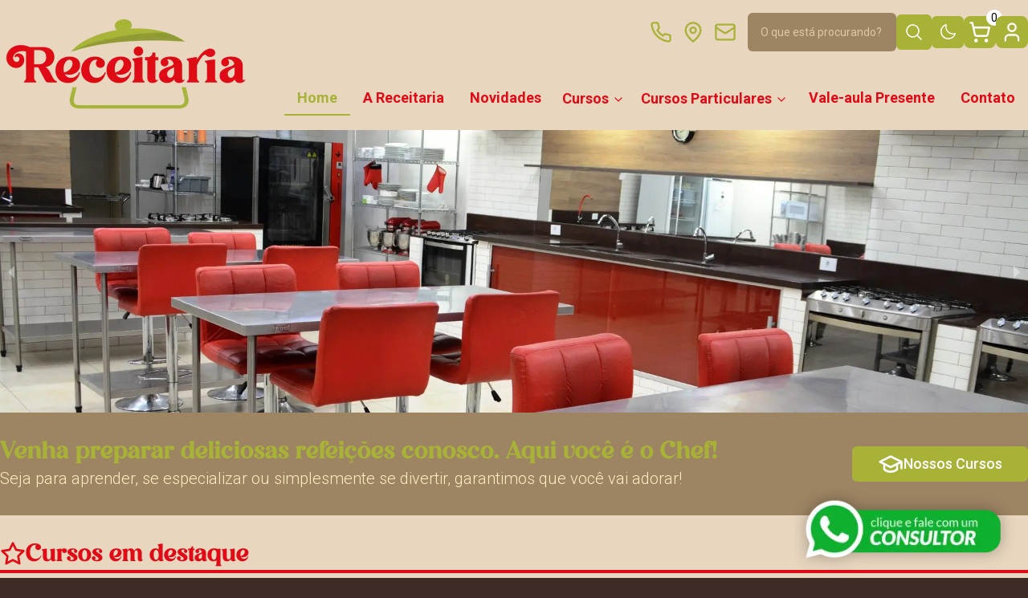

--- FILE ---
content_type: text/html; charset=utf-8
request_url: https://www.receitaria.com/?page=2
body_size: 21818
content:
<!DOCTYPE html><html lang="en"><head><meta charSet="utf-8"/><meta name="viewport" content="width=device-width, initial-scale=1"/><link rel="preload" href="/_next/static/media/47cbc4e2adbc5db9-s.p.woff2" as="font" crossorigin="" type="font/woff2"/><link rel="preload" href="/_next/static/media/5a94fbecc02f8cfe-s.p.woff2" as="font" crossorigin="" type="font/woff2"/><link rel="stylesheet" href="/_next/static/css/5e42a5dc40da88ab.css" data-precedence="next"/><link rel="stylesheet" href="/_next/static/css/4447beef52ac3884.css" data-precedence="next"/><link rel="stylesheet" href="/_next/static/css/47f85f29b74c8c50.css" data-precedence="next"/><link rel="preload" href="/_next/static/chunks/webpack-bee9dc8b0d4dbaeb.js" as="script" fetchPriority="low"/><script src="/_next/static/chunks/fd9d1056-ca81bcd4240b11ce.js" async=""></script><script src="/_next/static/chunks/7864-8395f2dd25313e00.js" async=""></script><script src="/_next/static/chunks/main-app-298ad2dd1270aebf.js" async=""></script><link rel="preload" href="/_next/static/css/8c19e6dd40de282f.css" as="style"/><link rel="preload" href="https://www.googletagmanager.com/gtag/js?id=GTM-M7LR2NN" as="script"/><link rel="preload" href="https://www.googletagmanager.com/gtm.js?id=GTM-M7LR2NN" as="script"/><title>Receitaria Escola Gourmet</title><meta name="description" content="Mais do que uma escola de gastronomia, nossa principal proposta é entreter e proporcionar momentos inesquecíveis e completamente agradáveis a todos os nossos alunos, independente de seu nível de conhecimento."/><meta name="next-size-adjust"/><script src="/_next/static/chunks/polyfills-c67a75d1b6f99dc8.js" noModule=""></script></head><body class="__className_22ceb1"><script>!function(){try{var d=document.documentElement,c=d.classList;c.remove('light','dark');var e=localStorage.getItem('theme');if('system'===e||(!e&&true)){var t='(prefers-color-scheme: dark)',m=window.matchMedia(t);if(m.media!==t||m.matches){d.style.colorScheme = 'dark';c.add('dark')}else{d.style.colorScheme = 'light';c.add('light')}}else if(e){c.add(e|| '')}if(e==='light'||e==='dark')d.style.colorScheme=e}catch(e){}}()</script><div class="hidden fixed top-0 z-50 flex h-screen w-full flex-col items-center justify-center gap-2 bg-black opacity-80"><svg xmlns="http://www.w3.org/2000/svg" width="24" height="24" viewBox="0 0 24 24" fill="none" stroke="currentColor" stroke-width="2" stroke-linecap="round" stroke-linejoin="round" class="h-24 w-24 animate-spin text-receitaria-green-500"><path d="M21 12a9 9 0 1 1-6.219-8.56"></path></svg><p class="text-xl font-bold">Carregando</p></div><div style="position:fixed;z-index:9999;top:16px;left:16px;right:16px;bottom:16px;pointer-events:none"></div><!--$?--><template id="B:0"></template><div class="h-screen w-full flex items-center justify-center bg-receitaria-brown-100 dark:bg-receitaria-brown-800"><div class="flex flex-col gap-2 items-center justify-center"><svg xmlns="http://www.w3.org/2000/svg" width="24" height="24" viewBox="0 0 24 24" fill="none" stroke="currentColor" stroke-width="2" stroke-linecap="round" stroke-linejoin="round" class="h-24 w-24 animate-spin text-receitaria-green-500"><path d="M21 12a9 9 0 1 1-6.219-8.56"></path></svg><p class="text-receitaria-brown-700 dark:text-receitaria-cream-500">Carregando...</p></div></div><!--/$--><script src="/_next/static/chunks/webpack-bee9dc8b0d4dbaeb.js" async=""></script><link rel="preload" as="image" imageSrcSet="/_next/image?url=%2F_next%2Fstatic%2Fmedia%2Fwhatsapp_button.5872df38.png&amp;w=384&amp;q=75 1x, /_next/image?url=%2F_next%2Fstatic%2Fmedia%2Fwhatsapp_button.5872df38.png&amp;w=640&amp;q=75 2x" fetchPriority="high"/><div hidden id="S:0"><a target="_blank" href="https://api.whatsapp.com/send?phone=5511968095409&amp;text=Gostaria%20de%20mais%20informa%C3%A7%C3%B5es"><div class="fixed bottom-2 right-2 z-50"><img alt="Botão para falar através do WhatApp" fetchPriority="high" width="283" height="103" decoding="async" data-nimg="1" style="color:transparent" srcSet="/_next/image?url=%2F_next%2Fstatic%2Fmedia%2Fwhatsapp_button.5872df38.png&amp;w=384&amp;q=75 1x, /_next/image?url=%2F_next%2Fstatic%2Fmedia%2Fwhatsapp_button.5872df38.png&amp;w=640&amp;q=75 2x" src="/_next/image?url=%2F_next%2Fstatic%2Fmedia%2Fwhatsapp_button.5872df38.png&amp;w=640&amp;q=75"/></div></a><template id="P:1"></template><template id="P:2"></template><footer class="w-full bg-receitaria-brown-300 dark:bg-receitaria-brown-700"><div class="max-w-[1280px] mx-auto grid grid-cols-4 gap-8 pb-8 max-sm:grid-cols-1 max-sm:px-4 max-sm:gap-0"><div class="flex flex-col gap-4"><h3 class="__className_2916b5 text-receitaria-red-500 text-2xl mt-10">Acesso Rápido</h3><ul class="text-receitaria-cream-200 flex flex-col gap-2 max-sm:gap-1"><li class="flex items-center gap-4 max-sm:gap-2"><svg xmlns="http://www.w3.org/2000/svg" width="24" height="24" viewBox="0 0 24 24" fill="none" stroke="currentColor" stroke-width="2" stroke-linecap="round" stroke-linejoin="round" class="text-receitaria-green-200 dark:text-receitaria-green-500"><path d="M10 13a5 5 0 0 0 7.54.54l3-3a5 5 0 0 0-7.07-7.07l-1.72 1.71"></path><path d="M14 11a5 5 0 0 0-7.54-.54l-3 3a5 5 0 0 0 7.07 7.07l1.71-1.71"></path></svg> <!-- -->Home</li><li class="flex items-center gap-4 max-sm:gap-2"><svg xmlns="http://www.w3.org/2000/svg" width="24" height="24" viewBox="0 0 24 24" fill="none" stroke="currentColor" stroke-width="2" stroke-linecap="round" stroke-linejoin="round" class="text-receitaria-green-200 dark:text-receitaria-green-500"><path d="M10 13a5 5 0 0 0 7.54.54l3-3a5 5 0 0 0-7.07-7.07l-1.72 1.71"></path><path d="M14 11a5 5 0 0 0-7.54-.54l-3 3a5 5 0 0 0 7.07 7.07l1.71-1.71"></path></svg> <!-- -->A Receitaria</li><li class="flex items-center gap-4 max-sm:gap-2"><svg xmlns="http://www.w3.org/2000/svg" width="24" height="24" viewBox="0 0 24 24" fill="none" stroke="currentColor" stroke-width="2" stroke-linecap="round" stroke-linejoin="round" class="text-receitaria-green-200 dark:text-receitaria-green-500"><path d="M10 13a5 5 0 0 0 7.54.54l3-3a5 5 0 0 0-7.07-7.07l-1.72 1.71"></path><path d="M14 11a5 5 0 0 0-7.54-.54l-3 3a5 5 0 0 0 7.07 7.07l1.71-1.71"></path></svg> <!-- -->Vale-Aula Presente</li><li class="flex items-center gap-4 max-sm:gap-2"><svg xmlns="http://www.w3.org/2000/svg" width="24" height="24" viewBox="0 0 24 24" fill="none" stroke="currentColor" stroke-width="2" stroke-linecap="round" stroke-linejoin="round" class="text-receitaria-green-200 dark:text-receitaria-green-500"><path d="M10 13a5 5 0 0 0 7.54.54l3-3a5 5 0 0 0-7.07-7.07l-1.72 1.71"></path><path d="M14 11a5 5 0 0 0-7.54-.54l-3 3a5 5 0 0 0 7.07 7.07l1.71-1.71"></path></svg> <!-- -->Contato</li></ul></div><div class="flex flex-col gap-4"><h3 class="__className_2916b5 text-receitaria-red-500 text-2xl mt-10">Nossos Cursos</h3><ul class="text-receitaria-cream-200 flex flex-col gap-2 max-sm:gap-1"><li class="flex items-center gap-4 max-sm:gap-2"><svg xmlns="http://www.w3.org/2000/svg" width="24" height="24" viewBox="0 0 24 24" fill="none" stroke="currentColor" stroke-width="2" stroke-linecap="round" stroke-linejoin="round" class="text-receitaria-green-200 dark:text-receitaria-green-500"><path d="M10 13a5 5 0 0 0 7.54.54l3-3a5 5 0 0 0-7.07-7.07l-1.72 1.71"></path><path d="M14 11a5 5 0 0 0-7.54-.54l-3 3a5 5 0 0 0 7.07 7.07l1.71-1.71"></path></svg> <!-- -->Cursos Rápidos (1 aula)</li><li class="flex items-center gap-4 max-sm:gap-2"><svg xmlns="http://www.w3.org/2000/svg" width="24" height="24" viewBox="0 0 24 24" fill="none" stroke="currentColor" stroke-width="2" stroke-linecap="round" stroke-linejoin="round" class="text-receitaria-green-200 dark:text-receitaria-green-500"><path d="M10 13a5 5 0 0 0 7.54.54l3-3a5 5 0 0 0-7.07-7.07l-1.72 1.71"></path><path d="M14 11a5 5 0 0 0-7.54-.54l-3 3a5 5 0 0 0 7.07 7.07l1.71-1.71"></path></svg> <!-- -->Cursos Extensivos</li><li class="flex items-center gap-4 max-sm:gap-2"><svg xmlns="http://www.w3.org/2000/svg" width="24" height="24" viewBox="0 0 24 24" fill="none" stroke="currentColor" stroke-width="2" stroke-linecap="round" stroke-linejoin="round" class="text-receitaria-green-200 dark:text-receitaria-green-500"><path d="M10 13a5 5 0 0 0 7.54.54l3-3a5 5 0 0 0-7.07-7.07l-1.72 1.71"></path><path d="M14 11a5 5 0 0 0-7.54-.54l-3 3a5 5 0 0 0 7.07 7.07l1.71-1.71"></path></svg> <!-- -->Iniciantes na Cozinha</li><li class="flex items-center gap-4 max-sm:gap-2"><svg xmlns="http://www.w3.org/2000/svg" width="24" height="24" viewBox="0 0 24 24" fill="none" stroke="currentColor" stroke-width="2" stroke-linecap="round" stroke-linejoin="round" class="text-receitaria-green-200 dark:text-receitaria-green-500"><path d="M10 13a5 5 0 0 0 7.54.54l3-3a5 5 0 0 0-7.07-7.07l-1.72 1.71"></path><path d="M14 11a5 5 0 0 0-7.54-.54l-3 3a5 5 0 0 0 7.07 7.07l1.71-1.71"></path></svg> <!-- -->Cursos de Panificação</li><li class="flex items-center gap-4 max-sm:gap-2"><svg xmlns="http://www.w3.org/2000/svg" width="24" height="24" viewBox="0 0 24 24" fill="none" stroke="currentColor" stroke-width="2" stroke-linecap="round" stroke-linejoin="round" class="text-receitaria-green-200 dark:text-receitaria-green-500"><path d="M10 13a5 5 0 0 0 7.54.54l3-3a5 5 0 0 0-7.07-7.07l-1.72 1.71"></path><path d="M14 11a5 5 0 0 0-7.54-.54l-3 3a5 5 0 0 0 7.07 7.07l1.71-1.71"></path></svg> <!-- -->Cursos de Confeitaria</li><li class="flex items-center gap-4 max-sm:gap-2"><svg xmlns="http://www.w3.org/2000/svg" width="24" height="24" viewBox="0 0 24 24" fill="none" stroke="currentColor" stroke-width="2" stroke-linecap="round" stroke-linejoin="round" class="text-receitaria-green-200 dark:text-receitaria-green-500"><path d="M10 13a5 5 0 0 0 7.54.54l3-3a5 5 0 0 0-7.07-7.07l-1.72 1.71"></path><path d="M14 11a5 5 0 0 0-7.54-.54l-3 3a5 5 0 0 0 7.07 7.07l1.71-1.71"></path></svg> <!-- -->Cursos Kids</li></ul></div><div class="flex flex-col gap-4 items-baseline align-baseline max-sm:gap-2"><h3 class="__className_2916b5 text-receitaria-red-500 text-2xl mt-10">Entre em contato conosco!</h3><span class="flex gap-2 text-receitaria-cream-200"><svg xmlns="http://www.w3.org/2000/svg" width="32" height="32" fill="currentColor" viewBox="0 0 256 256" class="text-receitaria-green-200 dark:text-receitaria-green-500"><path d="M187.58,144.84l-32-16a8,8,0,0,0-8,.5l-14.69,9.8a40.55,40.55,0,0,1-16-16l9.8-14.69a8,8,0,0,0,.5-8l-16-32A8,8,0,0,0,104,64a40,40,0,0,0-40,40,88.1,88.1,0,0,0,88,88,40,40,0,0,0,40-40A8,8,0,0,0,187.58,144.84ZM152,176a72.08,72.08,0,0,1-72-72A24,24,0,0,1,99.29,80.46l11.48,23L101,118a8,8,0,0,0-.73,7.51,56.47,56.47,0,0,0,30.15,30.15A8,8,0,0,0,138,155l14.61-9.74,23,11.48A24,24,0,0,1,152,176ZM128,24A104,104,0,0,0,36.18,176.88L24.83,210.93a16,16,0,0,0,20.24,20.24l34.05-11.35A104,104,0,1,0,128,24Zm0,192a87.87,87.87,0,0,1-44.06-11.81,8,8,0,0,0-6.54-.67L40,216,52.47,178.6a8,8,0,0,0-.66-6.54A88,88,0,1,1,128,216Z"></path></svg>+55 11 96809-5409</span><span class="flex gap-2 text-receitaria-cream-200"><svg xmlns="http://www.w3.org/2000/svg" width="32" height="32" viewBox="0 0 24 24" fill="none" stroke="currentColor" stroke-width="2" stroke-linecap="round" stroke-linejoin="round" class="text-receitaria-green-200 dark:text-receitaria-green-500"><rect width="20" height="16" x="2" y="4" rx="2"></rect><path d="m22 7-8.97 5.7a1.94 1.94 0 0 1-2.06 0L2 7"></path></svg>contato@receitaria.com</span><span class="flex gap-2 text-receitaria-cream-200"><svg xmlns="http://www.w3.org/2000/svg" width="32" height="32" viewBox="0 0 24 24" fill="none" stroke="currentColor" stroke-width="2" stroke-linecap="round" stroke-linejoin="round" class="text-receitaria-green-200 dark:text-receitaria-green-500"><path d="m3 9 9-7 9 7v11a2 2 0 0 1-2 2H5a2 2 0 0 1-2-2z"></path><polyline points="9 22 9 12 15 12 15 22"></polyline></svg>Rua Abegoaria, 538, Jd. das Bandeiras<br/>São Paulo/SP - CEP 05436-170</span></div><div class="flex flex-col gap-4"><h3 class="__className_2916b5 text-receitaria-red-500 text-2xl mt-10 self-end max-sm:self-start">Siga-nos</h3><div class="flex gap-4 self-end max-sm:gap-2 max-sm:self-start"><a href="#"><svg xmlns="http://www.w3.org/2000/svg" width="48" height="48" fill="currentColor" viewBox="0 0 256 256" class="text-receitaria-green-200 dark:text-receitaria-green-500"><path d="M164.44,121.34l-48-32A8,8,0,0,0,104,96v64a8,8,0,0,0,12.44,6.66l48-32a8,8,0,0,0,0-13.32ZM120,145.05V111l25.58,17ZM234.33,69.52a24,24,0,0,0-14.49-16.4C185.56,39.88,131,40,128,40s-57.56-.12-91.84,13.12a24,24,0,0,0-14.49,16.4C19.08,79.5,16,97.74,16,128s3.08,48.5,5.67,58.48a24,24,0,0,0,14.49,16.41C69,215.56,120.4,216,127.34,216h1.32c6.94,0,58.37-.44,91.18-13.11a24,24,0,0,0,14.49-16.41c2.59-10,5.67-28.22,5.67-58.48S236.92,79.5,234.33,69.52Zm-15.49,113a8,8,0,0,1-4.77,5.49c-31.65,12.22-85.48,12-86,12H128c-.54,0-54.33.2-86-12a8,8,0,0,1-4.77-5.49C34.8,173.39,32,156.57,32,128s2.8-45.39,5.16-54.47A8,8,0,0,1,41.93,68c30.52-11.79,81.66-12,85.85-12h.27c.54,0,54.38-.18,86,12a8,8,0,0,1,4.77,5.49C221.2,82.61,224,99.43,224,128S221.2,173.39,218.84,182.47Z"></path></svg></a><a href="#"><svg xmlns="http://www.w3.org/2000/svg" width="48" height="48" fill="currentColor" viewBox="0 0 256 256" class="text-receitaria-green-200 dark:text-receitaria-green-500"><path d="M128,80a48,48,0,1,0,48,48A48.05,48.05,0,0,0,128,80Zm0,80a32,32,0,1,1,32-32A32,32,0,0,1,128,160ZM176,24H80A56.06,56.06,0,0,0,24,80v96a56.06,56.06,0,0,0,56,56h96a56.06,56.06,0,0,0,56-56V80A56.06,56.06,0,0,0,176,24Zm40,152a40,40,0,0,1-40,40H80a40,40,0,0,1-40-40V80A40,40,0,0,1,80,40h96a40,40,0,0,1,40,40ZM192,76a12,12,0,1,1-12-12A12,12,0,0,1,192,76Z"></path></svg></a><a href="#"><svg xmlns="http://www.w3.org/2000/svg" width="48" height="48" fill="currentColor" viewBox="0 0 256 256" class="text-receitaria-green-200 dark:text-receitaria-green-500"><path d="M128,24A104,104,0,1,0,232,128,104.11,104.11,0,0,0,128,24Zm8,191.63V152h24a8,8,0,0,0,0-16H136V112a16,16,0,0,1,16-16h16a8,8,0,0,0,0-16H152a32,32,0,0,0-32,32v24H96a8,8,0,0,0,0,16h24v63.63a88,88,0,1,1,16,0Z"></path></svg></a></div></div></div><div class="bg-receitaria-brown-400 dark:bg-black w-full py-8 font-light"><div class="max-w-[1280px] mx-auto flex item-center justify-between max-sm:flex-col max-sm:gap-4 max-sm:justify-center max-sm:px-4"><p class="text-white dark:text-receitaria-green-500 max-sm:text-center">Receitaria Escola Gourmet - © Copyright 2023 - Todos os Direitos Reservado</p><span class="text-white dark:text-receitaria-green-500 max-sm:text-center">Desenvolvimento: Fordelone Comunicação</span></div></div></footer></div><script>(self.__next_f=self.__next_f||[]).push([0]);self.__next_f.push([2,null])</script><script>self.__next_f.push([1,"1:HL[\"/_next/static/media/47cbc4e2adbc5db9-s.p.woff2\",\"font\",{\"crossOrigin\":\"\",\"type\":\"font/woff2\"}]\n2:HL[\"/_next/static/media/5a94fbecc02f8cfe-s.p.woff2\",\"font\",{\"crossOrigin\":\"\",\"type\":\"font/woff2\"}]\n3:HL[\"/_next/static/css/5e42a5dc40da88ab.css\",\"style\"]\n4:HL[\"/_next/static/css/4447beef52ac3884.css\",\"style\"]\n0:\"$L5\"\n"])</script><script>self.__next_f.push([1,"6:HL[\"/_next/static/css/47f85f29b74c8c50.css\",\"style\"]\n7:HL[\"/_next/static/css/8c19e6dd40de282f.css\",\"style\"]\n"])</script><script>self.__next_f.push([1,"8:I{\"id\":76054,\"chunks\":[\"2272:static/chunks/webpack-bee9dc8b0d4dbaeb.js\",\"2971:static/chunks/fd9d1056-ca81bcd4240b11ce.js\",\"7864:static/chunks/7864-8395f2dd25313e00.js\"],\"name\":\"\",\"async\":false}\na:I{\"id\":41729,\"chunks\":[\"2272:static/chunks/webpack-bee9dc8b0d4dbaeb.js\",\"2971:static/chunks/fd9d1056-ca81bcd4240b11ce.js\",\"7864:static/chunks/7864-8395f2dd25313e00.js\"],\"name\":\"\",\"async\":false}\n"])</script><script>self.__next_f.push([1,"5:[[[\"$\",\"link\",\"0\",{\"rel\":\"stylesheet\",\"href\":\"/_next/static/css/5e42a5dc40da88ab.css\",\"precedence\":\"next\",\"crossOrigin\":\"$undefined\"}],[\"$\",\"link\",\"1\",{\"rel\":\"stylesheet\",\"href\":\"/_next/static/css/4447beef52ac3884.css\",\"precedence\":\"next\",\"crossOrigin\":\"$undefined\"}]],[\"$\",\"$L8\",null,{\"buildId\":\"1IyRvWQTkwYj9u8ikR4wJ\",\"assetPrefix\":\"\",\"initialCanonicalUrl\":\"/?page=2\",\"initialTree\":[\"\",{\"children\":[\"(root)\",{\"children\":[\"(routes)\",{\"children\":[\"(home)\",{\"children\":[\"__PAGE__?{\\\"page\\\":\\\"2\\\"}\",{}]}]}]}]},\"$undefined\",\"$undefined\",true],\"initialHead\":[false,\"$L9\"],\"globalErrorComponent\":\"$a\",\"children\":[null,\"$Lb\",null]}]]\n"])</script><script>self.__next_f.push([1,"c:I{\"id\":58325,\"chunks\":[\"2749:static/chunks/2749-4a4c54e23f8bfee8.js\",\"3185:static/chunks/app/layout-72a67c7a67dff833.js\"],\"name\":\"GoogleAnalytics\",\"async\":false}\nd:I{\"id\":66927,\"chunks\":[\"2749:static/chunks/2749-4a4c54e23f8bfee8.js\",\"3185:static/chunks/app/layout-72a67c7a67dff833.js\"],\"name\":\"GoogleTagManager\",\"async\":false}\ne:I{\"id\":31202,\"chunks\":[\"2749:static/chunks/2749-4a4c54e23f8bfee8.js\",\"3185:static/chunks/app/layout-72a67c7a67dff833.js\"],\"name\":\"NextThemeProvider\",\"async\":false}\nf:I{\"id\":17484,\"c"])</script><script>self.__next_f.push([1,"hunks\":[\"2749:static/chunks/2749-4a4c54e23f8bfee8.js\",\"3185:static/chunks/app/layout-72a67c7a67dff833.js\"],\"name\":\"\",\"async\":false}\n10:I{\"id\":21345,\"chunks\":[\"2749:static/chunks/2749-4a4c54e23f8bfee8.js\",\"3185:static/chunks/app/layout-72a67c7a67dff833.js\"],\"name\":\"Loader\",\"async\":false}\n11:I{\"id\":30285,\"chunks\":[\"2749:static/chunks/2749-4a4c54e23f8bfee8.js\",\"3185:static/chunks/app/layout-72a67c7a67dff833.js\"],\"name\":\"ToastProvider\",\"async\":false}\n12:I{\"id\":81443,\"chunks\":[\"2272:static/chunks/webpack-bee9dc8"])</script><script>self.__next_f.push([1,"b0d4dbaeb.js\",\"2971:static/chunks/fd9d1056-ca81bcd4240b11ce.js\",\"7864:static/chunks/7864-8395f2dd25313e00.js\"],\"name\":\"\",\"async\":false}\n13:I{\"id\":18639,\"chunks\":[\"2272:static/chunks/webpack-bee9dc8b0d4dbaeb.js\",\"2971:static/chunks/fd9d1056-ca81bcd4240b11ce.js\",\"7864:static/chunks/7864-8395f2dd25313e00.js\"],\"name\":\"\",\"async\":false}\n"])</script><script>self.__next_f.push([1,"b:[\"$\",\"html\",null,{\"lang\":\"en\",\"children\":[[\"$\",\"$Lc\",null,{\"gaId\":\"GTM-M7LR2NN\"}],[\"$\",\"$Ld\",null,{\"gtmId\":\"GTM-M7LR2NN\"}],[\"$\",\"body\",null,{\"className\":\"__className_22ceb1\",\"children\":[\"$\",\"$Le\",null,{\"children\":[\"$\",\"$Lf\",null,{\"session\":null,\"children\":[[\"$\",\"$L10\",null,{}],[\"$\",\"$L11\",null,{}],[\"$\",\"$L12\",null,{\"parallelRouterKey\":\"children\",\"segmentPath\":[\"children\"],\"loading\":[\"$\",\"div\",null,{\"className\":\"h-screen w-full flex items-center justify-center bg-receitaria-brown-100 dark:bg-receitaria-brown-800\",\"children\":[\"$\",\"div\",null,{\"className\":\"flex flex-col gap-2 items-center justify-center\",\"children\":[[\"$\",\"svg\",null,{\"xmlns\":\"http://www.w3.org/2000/svg\",\"width\":24,\"height\":24,\"viewBox\":\"0 0 24 24\",\"fill\":\"none\",\"stroke\":\"currentColor\",\"strokeWidth\":2,\"strokeLinecap\":\"round\",\"strokeLinejoin\":\"round\",\"className\":\"h-24 w-24 animate-spin text-receitaria-green-500\",\"children\":[[\"$\",\"path\",\"13zald\",{\"d\":\"M21 12a9 9 0 1 1-6.219-8.56\"}],\"$undefined\"]}],[\"$\",\"p\",null,{\"className\":\"text-receitaria-brown-700 dark:text-receitaria-cream-500\",\"children\":\"Carregando...\"}]]}]}],\"loadingStyles\":[],\"hasLoading\":true,\"error\":\"$undefined\",\"errorStyles\":\"$undefined\",\"template\":[\"$\",\"$L13\",null,{}],\"templateStyles\":\"$undefined\",\"notFound\":[[\"$\",\"title\",null,{\"children\":\"404: This page could not be found.\"}],[\"$\",\"div\",null,{\"style\":{\"fontFamily\":\"system-ui,\\\"Segoe UI\\\",Roboto,Helvetica,Arial,sans-serif,\\\"Apple Color Emoji\\\",\\\"Segoe UI Emoji\\\"\",\"height\":\"100vh\",\"textAlign\":\"center\",\"display\":\"flex\",\"flexDirection\":\"column\",\"alignItems\":\"center\",\"justifyContent\":\"center\"},\"children\":[\"$\",\"div\",null,{\"children\":[[\"$\",\"style\",null,{\"dangerouslySetInnerHTML\":{\"__html\":\"body{color:#000;background:#fff;margin:0}.next-error-h1{border-right:1px solid rgba(0,0,0,.3)}@media (prefers-color-scheme:dark){body{color:#fff;background:#000}.next-error-h1{border-right:1px solid rgba(255,255,255,.3)}}\"}}],[\"$\",\"h1\",null,{\"className\":\"next-error-h1\",\"style\":{\"display\":\"inline-block\",\"margin\":\"0 20px 0 0\",\"padding\":\"0 23px 0 0\",\"fontSize\":24,\"fontWeight\":500,\"verticalAlign\":\"top\",\"lineHeight\":\"49px\"},\"children\":\"404\"}],[\"$\",\"div\",null,{\"style\":{\"display\":\"inline-block\"},\"children\":[\"$\",\"h2\",null,{\"style\":{\"fontSize\":14,\"fontWeight\":400,\"lineHeight\":\"49px\",\"margin\":0},\"children\":\"This page could not be found.\"}]}]]}]}]],\"notFoundStyles\":[],\"childProp\":{\"current\":[null,\"$L14\",null],\"segment\":\"(root)\"},\"styles\":[[\"$\",\"link\",\"0\",{\"rel\":\"stylesheet\",\"href\":\"/_next/static/css/47f85f29b74c8c50.css\",\"precedence\":\"next\",\"crossOrigin\":\"$undefined\"}]]}]]}]}]}]]}]\n"])</script><script>self.__next_f.push([1,"9:[[\"$\",\"meta\",\"0\",{\"charSet\":\"utf-8\"}],[\"$\",\"title\",\"1\",{\"children\":\"Receitaria Escola Gourmet\"}],[\"$\",\"meta\",\"2\",{\"name\":\"description\",\"content\":\"Mais do que uma escola de gastronomia, nossa principal proposta é entreter e proporcionar momentos inesquecíveis e completamente agradáveis a todos os nossos alunos, independente de seu nível de conhecimento.\"}],[\"$\",\"meta\",\"3\",{\"name\":\"viewport\",\"content\":\"width=device-width, initial-scale=1\"}],[\"$\",\"meta\",\"4\",{\"name\":\"next-size-adjust\"}]]\n"])</script><script>self.__next_f.push([1,"15:I{\"id\":34724,\"chunks\":[\"2133:static/chunks/2133-2c5f0df256874a2e.js\",\"2649:static/chunks/2649-cb6b0b5188326eec.js\",\"6964:static/chunks/6964-ce0cfe6bbd793e9e.js\",\"7573:static/chunks/7573-7095dfd74d0fac69.js\",\"9871:static/chunks/9871-7ef33e2587b98181.js\",\"6721:static/chunks/6721-9546e852689e8c6e.js\",\"2698:static/chunks/2698-af7d5fb503b6456e.js\",\"6178:static/chunks/6178-ad96a276f13e9710.js\",\"3023:static/chunks/3023-0030cfa70deb6129.js\",\"6181:static/chunks/6181-6a68b0737286c684.js\",\"5004:static/chunks/app/(root)/(routes)/(home)/page-82383e938633b191.js\"],\"name\":\"\",\"async\":false}\n"])</script><script>self.__next_f.push([1,"16:I{\"id\":96964,\"chunks\":[\"2133:static/chunks/2133-2c5f0df256874a2e.js\",\"2649:static/chunks/2649-cb6b0b5188326eec.js\",\"6964:static/chunks/6964-ce0cfe6bbd793e9e.js\",\"9233:static/chunks/9233-d0ec8a80ea030eac.js\",\"7573:static/chunks/7573-7095dfd74d0fac69.js\",\"6721:static/chunks/6721-9546e852689e8c6e.js\",\"5359:static/chunks/5359-1ce7c557864d5073.js\",\"2749:static/chunks/2749-4a4c54e23f8bfee8.js\",\"8956:static/chunks/8956-7454491ab458e1da.js\",\"3810:static/chunks/3810-5810a5fb088fbfcb.js\",\"3023:static/chunks/3023-0030cfa70deb6129.js\",\"8332:static/chunks/app/(root)/layout-dfc848f8f0c18746.js\"],\"name\":\"Image\",\"async\":false}\n"])</script><script>self.__next_f.push([1,"1a:I{\"id\":91186,\"chunks\":[\"2133:static/chunks/2133-2c5f0df256874a2e.js\",\"2649:static/chunks/2649-cb6b0b5188326eec.js\",\"6964:static/chunks/6964-ce0cfe6bbd793e9e.js\",\"9233:static/chunks/9233-d0ec8a80ea030eac.js\",\"7573:static/chunks/7573-7095dfd74d0fac69.js\",\"6721:static/chunks/6721-9546e852689e8c6e.js\",\"5359:static/chunks/5359-1ce7c557864d5073.js\",\"2749:static/chunks/2749-4a4c54e23f8bfee8.js\",\"8956:static/chunks/8956-7454491ab458e1da.js\",\"3810:static/chunks/3810-5810a5fb088fbfcb.js\",\"3023:static/chunks/3023-0030cfa70deb6129.js\",\"8332:static/chunks/app/(root)/layout-dfc848f8f0c18746.js\"],\"name\":\"Footer\",\"async\":false}\n"])</script><script>self.__next_f.push([1,"14:[[\"$\",\"$L15\",null,{\"href\":\"https://api.whatsapp.com/send?phone=5511968095409\u0026text=Gostaria%20de%20mais%20informa%C3%A7%C3%B5es\",\"target\":\"_blank\",\"children\":[\"$\",\"div\",null,{\"className\":\"fixed bottom-2 right-2 z-50\",\"children\":[\"$\",\"$L16\",null,{\"src\":{\"src\":\"/_next/static/media/whatsapp_button.5872df38.png\",\"height\":103,\"width\":283,\"blurDataURL\":\"[data-uri]\",\"blurWidth\":8,\"blurHeight\":3},\"alt\":\"Botão para falar através do WhatApp\",\"priority\":true}]}]}],\"$L17\",[\"$\",\"$L12\",null,{\"parallelRouterKey\":\"children\",\"segmentPath\":[\"children\",\"(root)\",\"children\"],\"loading\":\"$undefined\",\"loadingStyles\":\"$undefined\",\"hasLoading\":false,\"error\":\"$undefined\",\"errorStyles\":\"$undefined\",\"template\":[\"$\",\"$L13\",null,{}],\"templateStyles\":\"$undefined\",\"notFound\":[[\"$\",\"title\",null,{\"children\":\"404: This page could not be found.\"}],[\"$\",\"div\",null,{\"style\":{\"fontFamily\":\"system-ui,\\\"Segoe UI\\\",Roboto,Helvetica,Arial,sans-serif,\\\"Apple Color Emoji\\\",\\\"Segoe UI Emoji\\\"\",\"height\":\"100vh\",\"textAlign\":\"center\",\"display\":\"flex\",\"flexDirection\":\"column\",\"alignItems\":\"center\",\"justifyContent\":\"center\"},\"children\":[\"$\",\"div\",null,{\"children\":[[\"$\",\"style\",null,{\"dangerouslySetInnerHTML\":{\"__html\":\"body{color:#000;background:#fff;margin:0}.next-error-h1{border-right:1px solid rgba(0,0,0,.3)}@media (prefers-color-scheme:dark){body{color:#fff;background:#000}.next-error-h1{border-right:1px solid rgba(255,255,255,.3)}}\"}}],[\"$\",\"h1\",null,{\"className\":\"next-error-h1\",\"style\":{\"display\":\"inline-block\",\"margin\":\"0 20px 0 0\",\"padding\":\"0 23px 0 0\",\"fontSize\":24,\"fontWeight\":500,\"verticalAlign\":\"top\",\"lineHeight\":\"49px\"},\"children\":\"404\"}],[\"$\",\"div\",null,{\"style\":{\"display\":\"inline-block\"},\"children\":[\"$\",\"h2\",null,{\"style\":{\"fontSize\":14,\"fontWeight\":400,\"lineHeight\":\"49px\",\"margin\":0},\"children\":\"This page could not be found.\"}]}]]}]}]],\"notFoundStyles\":[],\"childProp\":{\"current\":[\"$\",\"$L12\",null,{\"parallelRouterKey\":\"children\",\"segmentPath\":[\"children\",\"(root)\",\"children\",\"(routes)\",\"children\"],\"loading\":\"$undefined\",\"loadingStyles\":\"$undefined\",\"hasLoading\":false,\"error\":\"$undefined\",\"errorStyles\":\"$undefined\",\"template\":[\"$\",\"$L13\",null,{}],\"templateStyles\":\"$undefined\",\"notFound\":\"$undefined\",\"notFoundStyles\":\"$undefined\",\"childProp\":{\"current\":[\"$\",\"$L12\",null,{\"parallelRouterKey\":\"children\",\"segmentPath\":[\"children\",\"(root)\",\"children\",\"(routes)\",\"children\",\"(home)\",\"children\"],\"loading\":\"$undefined\",\"loadingStyles\":\"$undefined\",\"hasLoading\":false,\"error\":\"$undefined\",\"errorStyles\":\"$undefined\",\"template\":[\"$\",\"$L13\",null,{}],\"templateStyles\":\"$undefined\",\"notFound\":\"$undefined\",\"notFoundStyles\":\"$undefined\",\"childProp\":{\"current\":[\"$L18\",\"$L19\",null],\"segment\":\"__PAGE__?{\\\"page\\\":\\\"2\\\"}\"},\"styles\":[[\"$\",\"link\",\"0\",{\"rel\":\"stylesheet\",\"href\":\"/_next/static/css/8c19e6dd40de282f.css\",\"precedence\":\"next\",\"crossOrigin\":\"$undefined\"}]]}],\"segment\":\"(home)\"},\"styles\":[]}],\"segment\":\"(routes)\"},\"styles\":[]}],[\"$\",\"$L1a\",null,{}]]\n"])</script><script>self.__next_f.push([1,"18:null\n"])</script><script>self.__next_f.push([1,"1b:I{\"id\":39038,\"chunks\":[\"2133:static/chunks/2133-2c5f0df256874a2e.js\",\"2649:static/chunks/2649-cb6b0b5188326eec.js\",\"6964:static/chunks/6964-ce0cfe6bbd793e9e.js\",\"9233:static/chunks/9233-d0ec8a80ea030eac.js\",\"7573:static/chunks/7573-7095dfd74d0fac69.js\",\"6721:static/chunks/6721-9546e852689e8c6e.js\",\"5359:static/chunks/5359-1ce7c557864d5073.js\",\"2749:static/chunks/2749-4a4c54e23f8bfee8.js\",\"8956:static/chunks/8956-7454491ab458e1da.js\",\"3810:static/chunks/3810-5810a5fb088fbfcb.js\",\"3023:static/chunks/3023-0030cfa70deb6129.js\",\"8332:static/chunks/app/(root)/layout-dfc848f8f0c18746.js\"],\"name\":\"Toolbar\",\"async\":false}\n"])</script><script>self.__next_f.push([1,"1c:I{\"id\":63923,\"chunks\":[\"2133:static/chunks/2133-2c5f0df256874a2e.js\",\"2649:static/chunks/2649-cb6b0b5188326eec.js\",\"6964:static/chunks/6964-ce0cfe6bbd793e9e.js\",\"9233:static/chunks/9233-d0ec8a80ea030eac.js\",\"7573:static/chunks/7573-7095dfd74d0fac69.js\",\"6721:static/chunks/6721-9546e852689e8c6e.js\",\"5359:static/chunks/5359-1ce7c557864d5073.js\",\"2749:static/chunks/2749-4a4c54e23f8bfee8.js\",\"8956:static/chunks/8956-7454491ab458e1da.js\",\"3810:static/chunks/3810-5810a5fb088fbfcb.js\",\"3023:static/chunks/3023-0030cfa70deb6129.js\",\"8332:static/chunks/app/(root)/layout-dfc848f8f0c18746.js\"],\"name\":\"MainNav\",\"async\":false}\n"])</script><script>self.__next_f.push([1,"17:[\"$\",\"header\",null,{\"className\":\"w-full bg-receitaria-brown-100 dark:bg-receitaria-brown-600 relative\",\"children\":[\"$\",\"div\",null,{\"className\":\"max-w-[1280px] mx-auto min-h-[162px] flex items-start justify-between py-4 max-sm:px-4\",\"children\":[[\"$\",\"$L15\",null,{\"href\":\"/\",\"children\":[\"$\",\"$L16\",null,{\"src\":{\"src\":\"/_next/static/media/receitaria-logotipo.fa7a7e94.png\",\"height\":124,\"width\":311,\"blurDataURL\":\"[data-uri]\",\"blurWidth\":8,\"blurHeight\":3},\"alt\":\"Logotipo - Receitaria escrito em volta de uma panela estilizada\",\"className\":\"max-sm:max-w-[60%]\",\"priority\":true}]}],[\"$\",\"div\",null,{\"className\":\"h-32 flex flex-col items-end justify-between text-receitaria-green-500\",\"children\":[[\"$\",\"$L1b\",null,{}],[\"$\",\"$L1c\",null,{\"categories\":[{\"id\":11,\"name\":\"Iniciantes na Cozinha\",\"slug\":\"iniciantes_na_cozinha\",\"active\":true,\"featured\":true,\"description\":\"Cursos indicados para você que não sabe nem segurar uma faca e não tem ideia de como se opera uma panela de pressão. São 4 aulas com preparos básicos, demonstração de técnicas e muita descontração! \",\"keywords\":\"cozinha básica, iniciante cozinha, cozinha, culinária básica\",\"image\":null,\"created_at\":\"2017-09-18T16:52:10.000Z\",\"updated_at\":\"2017-09-18T17:04:49.000Z\"},{\"id\":1,\"name\":\"Workshops (01 aula)\",\"slug\":\"workshops-1-aula\",\"active\":true,\"featured\":false,\"description\":\"\",\"keywords\":\"ut autem dolores mollitia excepturi\",\"image\":null,\"created_at\":\"2016-11-27T12:54:11.000Z\",\"updated_at\":\"2016-11-27T12:54:11.000Z\"},{\"id\":3,\"name\":\"Cursos de Confeitaria\",\"slug\":\"cursos_de_confeitaria\",\"active\":true,\"featured\":false,\"description\":\"\",\"keywords\":\"nihil minima quae aut aliquam\",\"image\":null,\"created_at\":\"2016-11-27T12:54:11.000Z\",\"updated_at\":\"2025-03-18T18:46:19.000Z\"},{\"id\":4,\"name\":\"Cursos de Panificação\",\"slug\":\"cursos_de_panificacao\",\"active\":true,\"featured\":false,\"description\":\"\",\"keywords\":\"ut sunt totam dignissimos ex\",\"image\":null,\"created_at\":\"2016-11-27T12:54:11.000Z\",\"updated_at\":\"2016-12-15T19:43:07.000Z\"},{\"id\":5,\"name\":\"Cursos Longos\",\"slug\":\"cursos-longos\",\"active\":true,\"featured\":false,\"description\":\"\",\"keywords\":\"qui pariatur est quaerat quis\",\"image\":null,\"created_at\":\"2016-11-27T12:54:11.000Z\",\"updated_at\":\"2016-11-27T12:54:11.000Z\"},{\"id\":15,\"name\":\"Cursos Kids\",\"slug\":\"cursos_kids\",\"active\":true,\"featured\":false,\"description\":\"\",\"keywords\":\"receitaria, cozinha kids\",\"image\":null,\"created_at\":\"2022-06-04T14:21:33.000Z\",\"updated_at\":\"2022-06-04T14:22:23.000Z\"}],\"attributes\":[{\"id\":14,\"name\":\"Workshops (1 aula)\",\"slug\":\"workshops-1-aula\",\"status\":true,\"featured\":true,\"created_at\":\"2025-08-19T22:43:13.000Z\",\"updated_at\":\"2025-08-19T22:43:13.000Z\"},{\"id\":15,\"name\":\"Iniciantes na Cozinha\",\"slug\":\"iniciantes-na-cozinha\",\"status\":true,\"featured\":true,\"created_at\":\"2025-08-19T22:43:45.000Z\",\"updated_at\":\"2025-08-19T22:43:45.000Z\"},{\"id\":16,\"name\":\"Cursos de Confeitaria\",\"slug\":\"cursos-de-confeitaria\",\"status\":true,\"featured\":true,\"created_at\":\"2025-08-19T22:43:56.000Z\",\"updated_at\":\"2025-08-19T22:43:56.000Z\"},{\"id\":17,\"name\":\"Cursos de Panificação\",\"slug\":\"cursos-de-panificacao\",\"status\":true,\"featured\":true,\"created_at\":\"2025-08-19T22:44:06.000Z\",\"updated_at\":\"2025-08-19T22:44:06.000Z\"},{\"id\":18,\"name\":\"Cursos Longos\",\"slug\":\"cursos-longos\",\"status\":true,\"featured\":true,\"created_at\":\"2025-08-19T22:44:16.000Z\",\"updated_at\":\"2025-08-19T22:44:16.000Z\"},{\"id\":19,\"name\":\"Cursos Kids\",\"slug\":\"cursos-kids\",\"status\":true,\"featured\":true,\"created_at\":\"2025-08-19T22:44:25.000Z\",\"updated_at\":\"2025-08-19T22:44:25.000Z\"},{\"id\":20,\"name\":\"Cursos de 4 aulas\",\"slug\":\"cursos-de-4-aulas\",\"status\":true,\"featured\":true,\"created_at\":\"2025-08-21T19:15:24.000Z\",\"updated_at\":\"2025-08-21T19:15:24.000Z\"}]}]]}]]}]}]\n"])</script><link rel="preload" as="image" imageSrcSet="/_next/image?url=%2F_next%2Fstatic%2Fmedia%2Freceitaria-logotipo.fa7a7e94.png&amp;w=384&amp;q=75 1x, /_next/image?url=%2F_next%2Fstatic%2Fmedia%2Freceitaria-logotipo.fa7a7e94.png&amp;w=640&amp;q=75 2x" fetchPriority="high"/><div hidden id="S:1"><header class="w-full bg-receitaria-brown-100 dark:bg-receitaria-brown-600 relative"><div class="max-w-[1280px] mx-auto min-h-[162px] flex items-start justify-between py-4 max-sm:px-4"><a href="/"><img alt="Logotipo - Receitaria escrito em volta de uma panela estilizada" fetchPriority="high" width="311" height="124" decoding="async" data-nimg="1" class="max-sm:max-w-[60%]" style="color:transparent" srcSet="/_next/image?url=%2F_next%2Fstatic%2Fmedia%2Freceitaria-logotipo.fa7a7e94.png&amp;w=384&amp;q=75 1x, /_next/image?url=%2F_next%2Fstatic%2Fmedia%2Freceitaria-logotipo.fa7a7e94.png&amp;w=640&amp;q=75 2x" src="/_next/image?url=%2F_next%2Fstatic%2Fmedia%2Freceitaria-logotipo.fa7a7e94.png&amp;w=640&amp;q=75"/></a><div class="h-32 flex flex-col items-end justify-between text-receitaria-green-500"><nav class="hidden lg:block z-40"><ul class="flex items-center font-bold text-lg"><li class="text-receitaria-green-500 border-b-receitaria-green-500 px-2 cursor-pointer border-b-2 transition-all ease-in-out duration-300 focus:bg-transparent focus:border-2 focus:border-receitaria-green-500 focus:text-receitaria-red-600 focus:outline-none "><button class="inline-flex items-center justify-center ring-offset-background transition-colors focus-visible:outline-none focus-visible:ring-2 focus-visible:ring-ring focus-visible:ring-offset-2 hover:border hover:border-receitaria-green-500 h-10 py-2 text-receitaria-green-500 hover:text-receitaria-green-500 px-2 font-bold text-lg border-none rounded-none hover:border-none hover:bg-transparent border-2 border-transparent focus:bg-transparent focus:border-receitaria-green-500 focus:text-receitaria-red-600 focus:outline-none disabled:pointer-events-none disabled:opacity-50 data-[active]:bg-accent/50 data-[state=open]:bg-accent/50">Home</button></li><li class="text-receitaria-red-500 border-transparent hover:border-b-receitaria-red-500 px-2 cursor-pointer border-b-2 transition-all ease-in-out duration-300 focus:bg-transparent focus:border-2 focus:border-receitaria-green-500 focus:text-receitaria-red-600 focus:outline-none "><button class="inline-flex items-center justify-center ring-offset-background transition-colors focus-visible:outline-none focus-visible:ring-2 focus-visible:ring-ring focus-visible:ring-offset-2 hover:border hover:border-receitaria-green-500 h-10 py-2 text-receitaria-red-500 hover:border-b-receitaria-red-500 hover:text-receitaria-red-500 px-2 font-bold text-lg border-none rounded-none hover:border-none hover:bg-transparent border-2 border-transparent focus:bg-transparent focus:border-receitaria-green-500 focus:text-receitaria-red-600 focus:outline-none disabled:pointer-events-none disabled:opacity-50 data-[active]:bg-accent/50 data-[state=open]:bg-accent/50">A Receitaria</button></li><li class="text-receitaria-red-500 border-transparent hover:border-b-receitaria-red-500 px-2 cursor-pointer border-b-2 transition-all ease-in-out duration-300 focus:bg-transparent focus:border-2 focus:border-receitaria-green-500 focus:text-receitaria-red-600 focus:outline-none "><button class="inline-flex items-center justify-center ring-offset-background transition-colors focus-visible:outline-none focus-visible:ring-2 focus-visible:ring-ring focus-visible:ring-offset-2 hover:border hover:border-receitaria-green-500 h-10 py-2 text-receitaria-red-500 hover:border-b-receitaria-red-500 hover:text-receitaria-red-500 px-2 font-bold text-lg border-none rounded-none hover:border-none hover:bg-transparent border-2 border-transparent focus:bg-transparent focus:border-receitaria-green-500 focus:text-receitaria-red-600 focus:outline-none disabled:pointer-events-none disabled:opacity-50 data-[active]:bg-accent/50 data-[state=open]:bg-accent/50">Novidades</button></li><li><nav aria-label="Main" data-orientation="horizontal" dir="ltr" class="relative z-10 flex max-w-max flex-1 items-center justify-center"><div style="position:relative"><ul data-orientation="horizontal" class="group flex flex-1 list-none items-center justify-center space-x-1" dir="ltr"><li><button id="radix-:R4d5beta:-trigger-radix-:Rsd5beta:" data-state="closed" aria-expanded="false" aria-controls="radix-:R4d5beta:-content-radix-:Rsd5beta:" class="group inline-flex h-10 w-max items-center justify-center transition-colors group text-receitaria-red-500 hover:border-b-receitaria-red-500 hover:text-receitaria-red-500 px-2 py-4 rounded-none font-bold text-lg bg-transparent hover:bg-transparent border-2 border-transparent focus:bg-transparent focus:border-receitaria-green-500 focus:text-receitaria-red-600 focus:outline-none disabled:pointer-events-none disabled:opacity-50 data-[active]:bg-accent/50 data-[state=open]:bg-accent/50" data-radix-collection-item="">Cursos<!-- --> <svg xmlns="http://www.w3.org/2000/svg" width="24" height="24" viewBox="0 0 24 24" fill="none" stroke="currentColor" stroke-width="2" stroke-linecap="round" stroke-linejoin="round" class="relative top-[1px] ml-1 h-4 w-4 transition duration-200 group-data-[state=open]:rotate-180" aria-hidden="true"><path d="m6 9 6 6 6-6"></path></svg></button></li></ul></div><div class="absolute left-0 top-full flex justify-center"></div></nav></li><li><nav aria-label="Main" data-orientation="horizontal" dir="ltr" class="relative z-10 flex max-w-max flex-1 items-center justify-center"><div style="position:relative"><ul data-orientation="horizontal" class="group flex flex-1 list-none items-center justify-center space-x-1" dir="ltr"><li><button id="radix-:R5d5beta:-trigger-radix-:Rtd5beta:" data-state="closed" aria-expanded="false" aria-controls="radix-:R5d5beta:-content-radix-:Rtd5beta:" class="group inline-flex h-10 w-max items-center justify-center transition-colors group text-receitaria-red-500 hover:border-b-receitaria-red-500 hover:text-receitaria-red-500 px-2 py-4 rounded-none font-bold text-lg bg-transparent hover:bg-transparent border-2 border-transparent focus:bg-transparent focus:border-receitaria-green-500 focus:text-receitaria-red-600 focus:outline-none disabled:pointer-events-none disabled:opacity-50 data-[active]:bg-accent/50 data-[state=open]:bg-accent/50" data-radix-collection-item="">Cursos Particulares<!-- --> <svg xmlns="http://www.w3.org/2000/svg" width="24" height="24" viewBox="0 0 24 24" fill="none" stroke="currentColor" stroke-width="2" stroke-linecap="round" stroke-linejoin="round" class="relative top-[1px] ml-1 h-4 w-4 transition duration-200 group-data-[state=open]:rotate-180" aria-hidden="true"><path d="m6 9 6 6 6-6"></path></svg></button></li></ul></div><div class="absolute left-0 top-full flex justify-center"></div></nav></li><li class="text-receitaria-red-500 border-transparent hover:border-b-receitaria-red-500 px-2 cursor-pointer border-b-2 transition-all ease-in-out duration-300 focus:bg-transparent focus:border-2 focus:border-receitaria-green-500 focus:text-receitaria-red-600 focus:outline-none "><button class="inline-flex items-center justify-center ring-offset-background transition-colors focus-visible:outline-none focus-visible:ring-2 focus-visible:ring-ring focus-visible:ring-offset-2 hover:border hover:border-receitaria-green-500 h-10 py-2 text-receitaria-red-500 hover:border-b-receitaria-red-500 hover:text-receitaria-red-500 px-2 font-bold text-lg border-none rounded-none hover:border-none hover:bg-transparent border-2 border-transparent focus:bg-transparent focus:border-receitaria-green-500 focus:text-receitaria-red-600 focus:outline-none disabled:pointer-events-none disabled:opacity-50 data-[active]:bg-accent/50 data-[state=open]:bg-accent/50">Vale-aula Presente</button></li><li class="text-receitaria-red-500 border-transparent hover:border-b-receitaria-red-500 px-2 cursor-pointer border-b-2 transition-all ease-in-out duration-300 focus:bg-transparent focus:border-2 focus:border-receitaria-green-500 focus:text-receitaria-red-600 focus:outline-none "><button class="inline-flex items-center justify-center ring-offset-background transition-colors focus-visible:outline-none focus-visible:ring-2 focus-visible:ring-ring focus-visible:ring-offset-2 hover:border hover:border-receitaria-green-500 h-10 py-2 text-receitaria-red-500 hover:border-b-receitaria-red-500 hover:text-receitaria-red-500 px-2 font-bold text-lg border-none rounded-none hover:border-none hover:bg-transparent border-2 border-transparent focus:bg-transparent focus:border-receitaria-green-500 focus:text-receitaria-red-600 focus:outline-none disabled:pointer-events-none disabled:opacity-50 data-[active]:bg-accent/50 data-[state=open]:bg-accent/50">Contato</button></li></ul></nav><nav class="lg:hidden z-50 self-end justify-self-start flex flex-col items-end justify-start mt-2"><button class="inline-flex items-center justify-center rounded-md text-sm font-medium ring-offset-background transition-colors focus-visible:outline-none focus-visible:ring-2 focus-visible:ring-ring focus-visible:ring-offset-2 disabled:pointer-events-none disabled:opacity-50 border border-transparent hover:border hover:border-receitaria-green-500 h-10 w-10"><svg xmlns="http://www.w3.org/2000/svg" width="32" height="32" viewBox="0 0 24 24" fill="none" stroke="currentColor" stroke-width="2" stroke-linecap="round" stroke-linejoin="round" class="lucide lucide-list"><line x1="8" x2="21" y1="6" y2="6"></line><line x1="8" x2="21" y1="12" y2="12"></line><line x1="8" x2="21" y1="18" y2="18"></line><line x1="3" x2="3.01" y1="6" y2="6"></line><line x1="3" x2="3.01" y1="12" y2="12"></line><line x1="3" x2="3.01" y1="18" y2="18"></line></svg></button></nav></div></div></header></div><script>$RS=function(a,b){a=document.getElementById(a);b=document.getElementById(b);for(a.parentNode.removeChild(a);a.firstChild;)b.parentNode.insertBefore(a.firstChild,b);b.parentNode.removeChild(b)};$RS("S:1","P:1")</script><script>self.__next_f.push([1,"1d:I{\"id\":36648,\"chunks\":[\"2133:static/chunks/2133-2c5f0df256874a2e.js\",\"2649:static/chunks/2649-cb6b0b5188326eec.js\",\"6964:static/chunks/6964-ce0cfe6bbd793e9e.js\",\"7573:static/chunks/7573-7095dfd74d0fac69.js\",\"9871:static/chunks/9871-7ef33e2587b98181.js\",\"6721:static/chunks/6721-9546e852689e8c6e.js\",\"2698:static/chunks/2698-af7d5fb503b6456e.js\",\"6178:static/chunks/6178-ad96a276f13e9710.js\",\"3023:static/chunks/3023-0030cfa70deb6129.js\",\"6181:static/chunks/6181-6a68b0737286c684.js\",\"5004:static/chunks/app/(root)/(routes)/(home)/page-82383e938633b191.js\"],\"name\":\"HomeBanner\",\"async\":false}\n"])</script><script>self.__next_f.push([1,"1e:I{\"id\":78375,\"chunks\":[\"2133:static/chunks/2133-2c5f0df256874a2e.js\",\"2649:static/chunks/2649-cb6b0b5188326eec.js\",\"6964:static/chunks/6964-ce0cfe6bbd793e9e.js\",\"7573:static/chunks/7573-7095dfd74d0fac69.js\",\"9871:static/chunks/9871-7ef33e2587b98181.js\",\"6721:static/chunks/6721-9546e852689e8c6e.js\",\"2698:static/chunks/2698-af7d5fb503b6456e.js\",\"6178:static/chunks/6178-ad96a276f13e9710.js\",\"3023:static/chunks/3023-0030cfa70deb6129.js\",\"6181:static/chunks/6181-6a68b0737286c684.js\",\"5004:static/chunks/app/(root)/(routes)/(home)/page-82383e938633b191.js\"],\"name\":\"HomeCourses\",\"async\":false}\n"])</script><script>self.__next_f.push([1,"22:I{\"id\":45758,\"chunks\":[\"2133:static/chunks/2133-2c5f0df256874a2e.js\",\"2649:static/chunks/2649-cb6b0b5188326eec.js\",\"6964:static/chunks/6964-ce0cfe6bbd793e9e.js\",\"7573:static/chunks/7573-7095dfd74d0fac69.js\",\"9871:static/chunks/9871-7ef33e2587b98181.js\",\"6721:static/chunks/6721-9546e852689e8c6e.js\",\"2698:static/chunks/2698-af7d5fb503b6456e.js\",\"6178:static/chunks/6178-ad96a276f13e9710.js\",\"3023:static/chunks/3023-0030cfa70deb6129.js\",\"6181:static/chunks/6181-6a68b0737286c684.js\",\"5004:static/chunks/app/(root)/(routes)/(home)/page-82383e938633b191.js\"],\"name\":\"HomeNews\",\"async\":false}\n"])</script><script>self.__next_f.push([1,"1f:T73e,"])</script><script>self.__next_f.push([1,"\u003cp\u003eNosso curso de preparo de Lamen oferece uma experi\u0026ecirc;ncia imersiva, guiando-o desde os fundamentos at\u0026eacute; os detalhes mais refinados da cria\u0026ccedil;\u0026atilde;o desse prato reconfortante e cheio de sabor. Conduzido por chefs experientes, voc\u0026ecirc; aprender\u0026aacute; t\u0026eacute;cnicas tradicionais de preparo do caldo, como fazer e cozinhar a massa, al\u0026eacute;m de dominar a arte de combinar os ingredientes para criar uma explos\u0026atilde;o de sabores na sua pr\u0026oacute;pria cozinha.\u003c/p\u003e\r\n\r\n\u003cp\u003e\u003cstrong\u003eConte\u0026uacute;do Program\u0026aacute;tico:\u003c/strong\u003e\u003c/p\u003e\r\n\r\n\u003cp\u003eElabora\u0026ccedil;\u0026atilde;o do caldo base: segredos para um caldo Tonkotsu rico e arom\u0026aacute;tico.\u003c/p\u003e\r\n\r\n\u003cp\u003ePreparo do macarr\u0026atilde;o: textura e tempo de cozimento ideais.\u003c/p\u003e\r\n\r\n\u003cp\u003ePrepara\u0026ccedil;\u0026atilde;o do Chashu: como fazer o delicioso e suculento chashu, o acompanhamento tradicional do Lamen.\u003c/p\u003e\r\n\r\n\u003cp\u003eAji Tamago: aprenda a preparar o ovo cozido perfeito, com a gema macia e saborosa, ideal para acompanhar seu prato.\u003c/p\u003e\r\n\r\n\u003cp\u003eShio Tare: segredos por tr\u0026aacute;s do tempero especial que real\u0026ccedil;a o sabor aut\u0026ecirc;ntico do caldo.\u003c/p\u003e\r\n\r\n\u003cp\u003e\u0026Oacute;leo Arom\u0026aacute;tico: descubra como preparar o \u0026oacute;leo arom\u0026aacute;tico que adiciona um toque final de sabor e aroma \u0026agrave; sua cria\u0026ccedil;\u0026atilde;o.Montagem do prato: combina\u0026ccedil;\u0026atilde;o equilibrada de ingredientes e complementos.\u003c/p\u003e\r\n\r\n\u003cp\u003eDicas profissionais: truques e segredos dos mestres para elevar seu Lamen a outro patamar.\u003c/p\u003e\r\n\r\n\u003cp\u003eEste curso n\u0026atilde;o \u0026eacute; apenas sobre aprender uma receita, mas sobre mergulhar na cultura e na tradi\u0026ccedil;\u0026atilde;o por tr\u0026aacute;s do Lamen. \u0026Eacute; a oportunidade perfeita para expandir seu repert\u0026oacute;rio culin\u0026aacute;rio, surpreender amigos e familiares com pratos aut\u0026ecirc;nticos e explorar os sabores inconfund\u0026iacute;veis da culin\u0026aacute;ria japonesa.\u003c/p\u003e\r\n"])</script><script>self.__next_f.push([1,"20:T48b,"])</script><script>self.__next_f.push([1,"\u003cp\u003eNosso curso de massas artesanais coloridas oferece uma experi\u0026ecirc;ncia pr\u0026aacute;tica e divertida, guiando voc\u0026ecirc; desde a prepara\u0026ccedil;\u0026atilde;o das massas do zero at\u0026eacute; a cria\u0026ccedil;\u0026atilde;o de molhos deliciosos para real\u0026ccedil;ar os sabores \u0026uacute;nicos de cada uma.\u003c/p\u003e\r\n\r\n\u003cp\u003e\u003cstrong\u003eO que Voc\u0026ecirc; Aprender\u0026aacute;:\u003c/strong\u003e\u003c/p\u003e\r\n\r\n\u003cp\u003eElabora\u0026ccedil;\u0026atilde;o das Massas Coloridas: Aprenda a criar uma variedade de massas frescas, utilizando ingredientes naturais para obter diferentes tonalidades, como espinafre, beterraba, cenoura e mais.\u003c/p\u003e\r\n\r\n\u003cp\u003eT\u0026eacute;cnicas de Produ\u0026ccedil;\u0026atilde;o: Domine as t\u0026eacute;cnicas artesanais de preparo de massas, desde o sovamento at\u0026eacute; o corte, para garantir texturas e formatos ideais.\u003c/p\u003e\r\n\r\n\u003cp\u003eMolhos: Explore a prepara\u0026ccedil;\u0026atilde;o de molhos cl\u0026aacute;ssicos, como o Alfredo, Puttanesca e Aioli que combinam perfeitamente com as massas artesanais coloridas.\u003c/p\u003e\r\n\r\n\u003cp\u003eInscreva-se agora e mergulhe na arte das massas artesanais coloridas. Descubra a alegria de criar pratos visualmente encantadores, repletos de sabores aut\u0026ecirc;nticos que certamente ir\u0026atilde;o impressionar!\u003c/p\u003e\r\n"])</script><script>self.__next_f.push([1,"21:T6a3,"])</script><script>self.__next_f.push([1,"\u003cp\u003eDesenvolvido para entusiastas da gastronomia molecular e curiosos por novas experi\u0026ecirc;ncias, este curso oferece uma imers\u0026atilde;o na arte dos drinks moleculares. Guiados por especialistas em gastronomia molecular, os participantes aprender\u0026atilde;o t\u0026eacute;cnicas avan\u0026ccedil;adas para criar coquet\u0026eacute;is \u0026uacute;nicos e surpreendentes.\u003c/p\u003e\r\n\r\n\u003cp\u003e\u003cstrong\u003eO que Voc\u0026ecirc; Aprender\u0026aacute;:\u003c/strong\u003e\u003c/p\u003e\r\n\r\n\u003cp\u003eEsferifica\u0026ccedil;\u0026atilde;o de Mojito: Explore a transforma\u0026ccedil;\u0026atilde;o do cl\u0026aacute;ssico Mojito em pequenas esferas gelatinosas, encapsulando os sabores refrescantes de rum, hortel\u0026atilde;, lim\u0026atilde;o e a\u0026ccedil;\u0026uacute;car para uma experi\u0026ecirc;ncia sensorial \u0026uacute;nica.\u003c/p\u003e\r\n\r\n\u003cp\u003eEspuma de Daiquiri de Morango: Descubra como criar uma densa e saborosa espuma que captura os elementos de um Daiquiri contempor\u0026acirc;neo, resultando em uma textura suave e um sabor intensificado.\u003c/p\u003e\r\n\r\n\u003cp\u003eMargarita com caviar: Aprenda a t\u0026eacute;cnica de decorar a Margarita com pequenas p\u0026eacute;rolas l\u0026iacute;quidas, proporcionando explos\u0026otilde;es de sabor c\u0026iacute;trico de tequila, licor de laranja e suco de lim\u0026atilde;o.\u003c/p\u003e\r\n\r\n\u003cp\u003eCaipirinha com cubos de baunilha: Este drink oferece uma abordagem inovadora \u0026agrave; cl\u0026aacute;ssica Caipirinha, adicionando uma textura interessante e um sabor diferenciado com os cubos de baunilha, proporcionando uma experi\u0026ecirc;ncia \u0026uacute;nica e visualmente atrativa.\u003c/p\u003e\r\n\r\n\u003cp\u003e\u0026nbsp;\u003c/p\u003e\r\n\r\n\u003cp\u003eInscreva-se agora e mergulhe na intrigante fus\u0026atilde;o entre ci\u0026ecirc;ncia e coquetelaria. Explore as t\u0026eacute;cnicas avan\u0026ccedil;adas por tr\u0026aacute;s de quatro drinks moleculares que desafiam os limites da criatividade e do paladar!\u003c/p\u003e\r\n"])</script><script>self.__next_f.push([1,"23:T58f,"])</script><script>self.__next_f.push([1,"\u003cp\u003eTemos uma novidade deliciosa para compartilhar com voc\u0026ecirc;s! \u0026nbsp;A \u003cstrong\u003eReceitaria\u003c/strong\u003e agora \u0026eacute; parceira da \u003cstrong\u003eWaka Essence Brasil\u003c/strong\u003e \u0026mdash; uma marca que est\u0026aacute; revolucionando o jeito de usar \u003cstrong\u003ebaunilha natural premium\u003c/strong\u003e nas receitas.\u003c/p\u003e\r\n\r\n\u003cp\u003eSe voc\u0026ecirc; ama cozinhar e criar sobremesas incr\u0026iacute;veis, sabe que poucos ingredientes fazem \u003cstrong\u003etanta diferen\u0026ccedil;a quanto a baunilha de qualidade\u003c/strong\u003e. E \u0026eacute; exatamente a\u0026iacute; que a Waka Essence Brasil entra: com favas de \u003cstrong\u003ebaunilha 100% naturais, selecionadas com cuidado e com teor de vanilina elevado\u003c/strong\u003e, ela traz um aroma e sabor excepcionais que elevam qualquer cria\u0026ccedil;\u0026atilde;o na cozinha.\u003c/p\u003e\r\n\r\n\u003cp\u003ePor que essa parceria \u0026eacute; especial?\u003c/p\u003e\r\n\r\n\u003cul\u003e\r\n\t\u003cli\u003e\r\n\t\u003cp\u003e\u003cstrong\u003eIngredientes que inspiram\u003c/strong\u003e \u0026mdash; a baunilha da Waka Essence vem de favas escolhidas cuidadosamente para garantir um sabor profundo e aut\u0026ecirc;ntico.\u003c/p\u003e\r\n\t\u003c/li\u003e\r\n\t\u003cli\u003e\r\n\t\u003cp\u003e\u003cstrong\u003eQualidade premium\u003c/strong\u003e \u0026mdash; ideal tanto para quem faz bolos e doces em casa quanto para chefs que buscam o melhor em cada detalhe.\u003c/p\u003e\r\n\t\u003c/li\u003e\r\n\t\u003cli\u003e\r\n\t\u003cp\u003e\u003cstrong\u003eExperi\u0026ecirc;ncia sensorial\u003c/strong\u003e \u0026mdash; aroma marcante que desperta emo\u0026ccedil;\u0026otilde;es e transforma receitas em verdadeiras experi\u0026ecirc;ncias memor\u0026aacute;veis.\u003c/p\u003e\r\n\t\u003c/li\u003e\r\n\u003c/ul\u003e\r\n\r\n\u003cp\u003eEstamos muito felizes com essa uni\u0026atilde;o! "])</script><script>self.__next_f.push([1,"19:[\"$\",\"main\",null,{\"className\":\"w-full flex min-h-max flex-col items-center\",\"children\":[[\"$\",\"$L1d\",null,{\"banners\":[{\"id\":8,\"status\":true,\"url\":\"banner-5d4b704abcbe4.jpg\",\"title\":\"\",\"alt\":\"\",\"link\":\"\",\"order\":2,\"origin\":null,\"created_at\":\"2019-08-07T21:43:55.000Z\",\"updated_at\":\"2019-08-07T21:43:55.000Z\"},{\"id\":4,\"status\":true,\"url\":\"banner-5d4b5fcf43518.jpg\",\"title\":\"Receitaria Escola Gourmet\",\"alt\":\"Receitaria Escola Gourmet\",\"link\":\"\",\"order\":3,\"origin\":null,\"created_at\":\"2018-11-12T18:31:56.000Z\",\"updated_at\":\"2020-04-28T17:52:24.000Z\"},{\"id\":9,\"status\":true,\"url\":\"banner-5d4b706c26bbb.jpg\",\"title\":\"\",\"alt\":\"\",\"link\":\"\",\"order\":4,\"origin\":null,\"created_at\":\"2019-08-07T21:44:28.000Z\",\"updated_at\":\"2019-08-07T21:44:52.000Z\"},{\"id\":10,\"status\":true,\"url\":\"banner-5d4b707bcbe1a.jpg\",\"title\":\"\",\"alt\":\"\",\"link\":\"\",\"order\":5,\"origin\":null,\"created_at\":\"2019-08-07T21:44:43.000Z\",\"updated_at\":\"2019-08-07T21:44:43.000Z\"},{\"id\":11,\"status\":true,\"url\":\"banner-5d4b70923596d.jpg\",\"title\":\"\",\"alt\":\"\",\"link\":\"\",\"order\":6,\"origin\":null,\"created_at\":\"2019-08-07T21:45:06.000Z\",\"updated_at\":\"2019-08-07T21:45:06.000Z\"},{\"id\":7,\"status\":true,\"url\":\"banner-5be9e375cb5dc.jpg\",\"title\":\"Receitaria Escola Gourmet\",\"alt\":\"Receitaria Escola Gourmet\",\"link\":\"\",\"order\":7,\"origin\":null,\"created_at\":\"2018-11-12T18:32:53.000Z\",\"updated_at\":\"2018-11-12T18:32:53.000Z\"},{\"id\":6,\"status\":true,\"url\":\"banner-5be9e36206a6f.jpg\",\"title\":\"Receitaria Escola Gourmet\",\"alt\":\"Receitaria Escola Gourmet\",\"link\":\"\",\"order\":8,\"origin\":null,\"created_at\":\"2018-11-12T18:32:34.000Z\",\"updated_at\":\"2019-08-07T21:17:39.000Z\"},{\"id\":5,\"status\":true,\"url\":\"banner-5be9e34fe281e.jpg\",\"title\":\"Receitaria Escola Gourmet\",\"alt\":\"Receitaria Escola Gourmet\",\"link\":\"\",\"order\":9,\"origin\":null,\"created_at\":\"2018-11-12T18:32:15.000Z\",\"updated_at\":\"2019-08-07T21:49:05.000Z\"}]}],[\"$\",\"div\",null,{\"className\":\"w-full bg-receitaria-brown-400 dark:bg-black\",\"children\":[\"$\",\"div\",null,{\"className\":\"max-w-7xl mx-auto flex items-center justify-between py-8 max-sm:flex-col max-sm:gap-4 max-sm:px-4\",\"children\":[[\"$\",\"div\",null,{\"className\":\"max-sm:flex-col max-sm:gap-2 max-sm:text-center\",\"children\":[[\"$\",\"h2\",null,{\"className\":\"__className_2916b5 text-receitaria-green-500 text-3xl max-sm:text-2xl\",\"children\":\"Venha preparar deliciosas refeições conosco. Aqui você é o Chef!\"}],[\"$\",\"p\",null,{\"className\":\"text-receitaria-cream-200 text-xl font-light max-sm:text-lg\",\"children\":\"Seja para aprender, se especializar ou simplesmente se divertir, garantimos que você vai adorar!\"}]]}],[\"$\",\"$L15\",null,{\"href\":\"/cursos\",\"children\":[\"$\",\"button\",null,{\"className\":\"items-center justify-center font-medium ring-offset-background transition-colors focus-visible:outline-none focus-visible:ring-2 focus-visible:ring-ring focus-visible:ring-offset-2 disabled:pointer-events-none disabled:opacity-50 text-primary-foreground h-11 rounded-md px-8 bg-receitaria-green-500 flex gap-2 text-lg hover:bg-receitaria-green-600\",\"children\":[[\"$\",\"svg\",null,{\"xmlns\":\"http://www.w3.org/2000/svg\",\"width\":32,\"height\":32,\"viewBox\":\"0 0 24 24\",\"fill\":\"none\",\"stroke\":\"currentColor\",\"strokeWidth\":2,\"strokeLinecap\":\"round\",\"strokeLinejoin\":\"round\",\"className\":\"lucide lucide-graduation-cap\",\"children\":[[\"$\",\"path\",\"1ef52a\",{\"d\":\"M22 10v6M2 10l10-5 10 5-10 5z\"}],[\"$\",\"path\",\"1f75yj\",{\"d\":\"M6 12v5c3 3 9 3 12 0v-5\"}],\"$undefined\"]}],\"Nossos Cursos\"]}]}]]}]}],[\"$\",\"$L1e\",null,{\"data\":[{\"id\":4807,\"status\":true,\"featured\":true,\"name\":\"28 de janeiro\",\"start_date\":\"2026-01-28T00:00:00.000Z\",\"class_days\":null,\"week_days\":\"Quarta-feira\",\"price\":\"425\",\"registration\":\"0\",\"comments\":\"\",\"created_at\":\"2025-11-03T19:48:40.000Z\",\"updated_at\":\"2025-11-03T19:48:40.000Z\",\"course_id\":113,\"disable_date\":\"2026-01-26T00:00:00.000Z\",\"alt_price\":\"0\",\"alt_price_desc\":\"\",\"courses\":{\"id\":113,\"status\":true,\"title\":\"Cozinha Japonesa - Izakaya\",\"slug\":\"cozinha-japonesa-izakaya\",\"score\":6,\"keywords\":\"cozinha japonesa,cozinha japonesa quente,Tempurá,Gohan,Tonkatsu\",\"description\":\"Quem disse que cozinha japonesa é só sushi e sashimi? Venha fazer um delicioso karê acompanhado de um crocante tonkatsu (carne de porco empanada estilo japonês) e diversos acompanhamentos para você se maravilhar com uma refeição completa!\",\"content\":\"\u003cp\u003eSe voc\u0026ecirc; j\u0026aacute; \u0026eacute; f\u0026atilde; de kare ou mesmo se nunca provou, vai se deliciar com o molho com base de curry que voc\u0026ecirc;s v\u0026atilde;o preparar aqui. \u0026Eacute; isso mesmo, n\u0026atilde;o vamos usar o tablete pronto! Os sabores naturais e as especiarias v\u0026atilde;o dar sofistica\u0026ccedil;\u0026atilde;o \u0026agrave; este delicioso prato! E ainda vamos fazer outras guarni\u0026ccedil;\u0026otilde;es para voc\u0026ecirc; aproveitar ainda mais!\u003cbr /\u003e\\r\\n\u003cbr /\u003e\\r\\n\u003cstrong\u003eConte\u0026uacute;do:\u003c/strong\u003e\u003cbr /\u003e\\r\\n- Kar\u0026ecirc;\u003cbr /\u003e\\r\\n- Tonkatsu (carne de porco empanada estilo japon\u0026ecirc;s)\u003cbr /\u003e\\r\\n- Gohan (arroz estilo japon\u0026ecirc;s)\u003cbr /\u003e\\r\\n- Salada de repolho\u003cbr /\u003e\\r\\n- Tempur\u0026aacute;\u003cbr /\u003e\\r\\n- Dorayaki\u003c/p\u003e\\r\\n\",\"default_img\":\"course_default-5c86c6accc797.jpg\",\"faq\":null,\"course_category_id\":1,\"sub_category\":\"limitVacancies\",\"max_people\":null,\"max_classes\":null,\"d1\":null,\"d2\":null,\"d3\":null,\"d4\":null,\"d5\":null,\"d6\":null,\"img_origin\":null,\"created_at\":\"2019-03-07T19:16:14.000Z\",\"updated_at\":\"2025-08-19T23:30:07.000Z\",\"class_qtd\":1,\"workload\":\"de 2 a 3h e meia\",\"vegetarian\":true,\"private\":true,\"course_to_attributes\":[{\"course_id\":113,\"attribute_id\":14,\"course_attributes\":{\"id\":14,\"name\":\"Workshops (1 aula)\",\"slug\":\"workshops-1-aula\",\"status\":true,\"featured\":true,\"created_at\":\"2025-08-19T22:43:13.000Z\",\"updated_at\":\"2025-08-19T22:43:13.000Z\"}}],\"course_categories\":{\"id\":1,\"name\":\"Workshops (01 aula)\",\"slug\":\"workshops-1-aula\",\"active\":true,\"featured\":false,\"description\":\"\",\"keywords\":\"ut autem dolores mollitia excepturi\",\"image\":null,\"created_at\":\"2016-11-27T12:54:11.000Z\",\"updated_at\":\"2016-11-27T12:54:11.000Z\"},\"course_photos\":[{\"id\":246,\"alt\":\"Cozinha Japonesa 2\",\"title\":\"Cozinha Japonesa 2\",\"image\":\"course_photo-5c86c6accfa24.jpg\",\"img_origin\":null,\"created_at\":\"2019-03-11T17:35:56.000Z\",\"updated_at\":\"2019-03-11T17:35:56.000Z\",\"course_id\":113},{\"id\":247,\"alt\":\"Cozinha Japonesa 2\",\"title\":\"Cozinha Japonesa 2\",\"image\":\"course_photo-5c86c6acd24dc.jpg\",\"img_origin\":null,\"created_at\":\"2019-03-11T17:35:56.000Z\",\"updated_at\":\"2019-03-11T17:35:56.000Z\",\"course_id\":113},{\"id\":248,\"alt\":\"Cozinha Japonesa 2\",\"title\":\"Cozinha Japonesa 2\",\"image\":\"course_photo-5c86c6acd6b2a.jpg\",\"img_origin\":null,\"created_at\":\"2019-03-11T17:35:56.000Z\",\"updated_at\":\"2019-03-11T17:35:56.000Z\",\"course_id\":113}],\"course_classes\":[{\"id\":4807,\"status\":true,\"featured\":true,\"name\":\"28 de janeiro\",\"start_date\":\"2026-01-28T00:00:00.000Z\",\"class_days\":null,\"week_days\":\"Quarta-feira\",\"price\":\"425\",\"registration\":\"0\",\"comments\":\"\",\"created_at\":\"2025-11-03T19:48:40.000Z\",\"updated_at\":\"2025-11-03T19:48:40.000Z\",\"course_id\":113,\"disable_date\":\"2026-01-26T00:00:00.000Z\",\"alt_price\":\"0\",\"alt_price_desc\":\"\",\"class_periods\":[{\"id\":7857,\"course_class_id\":4807,\"period_name\":\"Manhã - 08h30 às 12h\",\"vacancies\":12,\"remaining_vacancies\":12,\"created_at\":\"2025-11-03T19:48:40.000Z\",\"updated_at\":\"2025-11-03T19:48:40.000Z\",\"room\":null,\"status\":true,\"factor\":1}]}]}},{\"id\":4808,\"status\":true,\"featured\":true,\"name\":\"28 de janeiro\",\"start_date\":\"2026-01-28T00:00:00.000Z\",\"class_days\":null,\"week_days\":\"Quarta-feira\",\"price\":\"425\",\"registration\":\"0\",\"comments\":\"\",\"created_at\":\"2025-11-03T19:49:08.000Z\",\"updated_at\":\"2025-11-03T19:49:08.000Z\",\"course_id\":29,\"disable_date\":\"2026-01-26T00:00:00.000Z\",\"alt_price\":\"0\",\"alt_price_desc\":\"\",\"courses\":{\"id\":29,\"status\":true,\"title\":\"Cozinha Japonesa - Sushi e Sashimi\",\"slug\":\"cozinha-japonesa-sushi-e-sashimi\",\"score\":10,\"keywords\":\"cozinha japonesa,culinária japonesa,Sushi,Sashimi,Shari,Temaki,Hosomaki,Uramaki,Niguiri zushi\",\"description\":\"Aqui você vai preparar Sushi, Sashimi, Shari, Temaki, Hosomaki, Uramaki e Niguiri zushi. E vai aprender a preparar e degustar Shimeji na manteiga e Sunomono! Sensacionais preparos com todo o sabor da culinária japonesa!\",\"content\":\"\u003cp\u003eO \u003cstrong\u003eCURSO DE COZINHA JAPONESA\u0026nbsp;- SUSHI E SASHIMI \u003c/strong\u003e\u0026eacute; indicado para pessoas com qualquer n\u0026iacute;vel de conhecimento. S\u0026atilde;o preparos de dificuldade mediana mas com as orienta\u0026ccedil;\u0026otilde;es dos chefs da Receitaria, temos certeza que voc\u0026ecirc; vai conseguir fazer tudo muito gostoso!!\u0026nbsp;\u003c/p\u003e\\r\\n\\r\\n\u003cp\u003eTurmas reduzidas ent\u0026atilde;o garanta sua vaga!\u0026nbsp;\u003c/p\u003e\\r\\n\\r\\n\u003cp\u003e\u003cstrong\u003eConte\u0026uacute;do Program\u0026aacute;tico:\u003c/strong\u003e\u003cbr /\u003e\\r\\n- Shari\u003cbr /\u003e\\r\\n- Sashimi\u003cbr /\u003e\\r\\n- Temaki\u003cbr /\u003e\\r\\n- Sushi (hosomaki, uramaki)\u003cbr /\u003e\\r\\n- Niguiri zushi\u003cbr /\u003e\\r\\n- Sunomono\u003cbr /\u003e\\r\\n- Degusta\u0026ccedil;\u0026atilde;o de Misoshiru e Shimeji na Manteiga\u003c/p\u003e\\r\\n\\r\\n\u003cp\u003eVoc\u0026ecirc; vai aprender muitas t\u0026eacute;cnicas para fazer os lindos preparos da culin\u0026aacute;ria japonesa.\u0026nbsp;\u003c/p\u003e\\r\\n\\r\\n\u003cp\u003eMuitas dicas, ingredientes de excelente qualidade, \u0026oacute;timas receitas e ambiente descontra\u0026iacute;do fazem parte de todos os cursos da Receitaria!\u0026nbsp;\u003c/p\u003e\\r\\n\",\"default_img\":\"course_default-5ff8717991b57.jpg\",\"faq\":null,\"course_category_id\":1,\"sub_category\":\"limitVacancies\",\"max_people\":null,\"max_classes\":null,\"d1\":null,\"d2\":null,\"d3\":null,\"d4\":null,\"d5\":null,\"d6\":null,\"img_origin\":null,\"created_at\":\"2016-12-02T13:36:18.000Z\",\"updated_at\":\"2025-08-19T23:30:22.000Z\",\"class_qtd\":1,\"workload\":null,\"vegetarian\":false,\"private\":true,\"course_to_attributes\":[{\"course_id\":29,\"attribute_id\":14,\"course_attributes\":{\"id\":14,\"name\":\"Workshops (1 aula)\",\"slug\":\"workshops-1-aula\",\"status\":true,\"featured\":true,\"created_at\":\"2025-08-19T22:43:13.000Z\",\"updated_at\":\"2025-08-19T22:43:13.000Z\"}}],\"course_categories\":{\"id\":1,\"name\":\"Workshops (01 aula)\",\"slug\":\"workshops-1-aula\",\"active\":true,\"featured\":false,\"description\":\"\",\"keywords\":\"ut autem dolores mollitia excepturi\",\"image\":null,\"created_at\":\"2016-11-27T12:54:11.000Z\",\"updated_at\":\"2016-11-27T12:54:11.000Z\"},\"course_photos\":[{\"id\":3,\"alt\":\"Cozinha Japonesa\",\"title\":\"Cozinha Japonesa\",\"image\":\"course_photo-5841e57f4fc15.jpg\",\"img_origin\":null,\"created_at\":\"2016-12-02T19:19:59.000Z\",\"updated_at\":\"2016-12-02T19:19:59.000Z\",\"course_id\":29},{\"id\":4,\"alt\":\"Cozinha Japonesa\",\"title\":\"Cozinha Japonesa\",\"image\":\"course_photo-5841e57f540bd.jpg\",\"img_origin\":null,\"created_at\":\"2016-12-02T19:19:59.000Z\",\"updated_at\":\"2016-12-02T19:19:59.000Z\",\"course_id\":29},{\"id\":5,\"alt\":\"Cozinha Japonesa\",\"title\":\"Cozinha Japonesa\",\"image\":\"course_photo-5841e57f55a69.jpg\",\"img_origin\":null,\"created_at\":\"2016-12-02T19:19:59.000Z\",\"updated_at\":\"2016-12-02T19:19:59.000Z\",\"course_id\":29},{\"id\":495,\"alt\":\"Cozinha Japonesa - Sushi e Sashimi\",\"title\":\"Cozinha Japonesa - Sushi e Sashimi\",\"image\":\"course_photo-5ff871799523a.jpg\",\"img_origin\":null,\"created_at\":\"2021-01-08T11:51:37.000Z\",\"updated_at\":\"2021-01-08T11:51:37.000Z\",\"course_id\":29}],\"course_classes\":[{\"id\":4808,\"status\":true,\"featured\":true,\"name\":\"28 de janeiro\",\"start_date\":\"2026-01-28T00:00:00.000Z\",\"class_days\":null,\"week_days\":\"Quarta-feira\",\"price\":\"425\",\"registration\":\"0\",\"comments\":\"\",\"created_at\":\"2025-11-03T19:49:08.000Z\",\"updated_at\":\"2025-11-03T19:49:08.000Z\",\"course_id\":29,\"disable_date\":\"2026-01-26T00:00:00.000Z\",\"alt_price\":\"0\",\"alt_price_desc\":\"\",\"class_periods\":[{\"id\":7858,\"course_class_id\":4808,\"period_name\":\"Noite - 19h às 22h30\",\"vacancies\":12,\"remaining_vacancies\":12,\"created_at\":\"2025-11-03T19:49:08.000Z\",\"updated_at\":\"2025-11-03T19:49:08.000Z\",\"room\":null,\"status\":true,\"factor\":1}]}]}},{\"id\":4809,\"status\":true,\"featured\":true,\"name\":\"28 de janeiro\",\"start_date\":\"2026-01-28T00:00:00.000Z\",\"class_days\":null,\"week_days\":\"Quarta-feira\",\"price\":\"425\",\"registration\":\"0\",\"comments\":\"\",\"created_at\":\"2025-11-03T19:49:30.000Z\",\"updated_at\":\"2025-11-03T19:49:30.000Z\",\"course_id\":190,\"disable_date\":\"2026-01-26T00:00:00.000Z\",\"alt_price\":\"0\",\"alt_price_desc\":\"\",\"courses\":{\"id\":190,\"status\":true,\"title\":\"Lamen\",\"slug\":\"lamen\",\"score\":10,\"keywords\":\"gastronomia,lamen\",\"description\":\"Prepare-se para uma jornada culinária autêntica e mergulhe no mundo delicioso do Lamen! Seja você um entusiasta da gastronomia ou um amante de sabores intensos, nosso curso é a porta de entrada para desvendar os segredos por trás deste prato icônico da culinária japonesa.\",\"content\":\"$1f\",\"default_img\":\"course_default-65b7b61fd40c7.jpg\",\"faq\":null,\"course_category_id\":1,\"sub_category\":\"limitVacancies\",\"max_people\":null,\"max_classes\":null,\"d1\":null,\"d2\":null,\"d3\":null,\"d4\":null,\"d5\":null,\"d6\":null,\"img_origin\":null,\"created_at\":\"2024-01-29T11:28:47.000Z\",\"updated_at\":\"2025-08-19T23:33:28.000Z\",\"class_qtd\":1,\"workload\":\"3 horas e meia\",\"vegetarian\":false,\"private\":true,\"course_to_attributes\":[{\"course_id\":190,\"attribute_id\":14,\"course_attributes\":{\"id\":14,\"name\":\"Workshops (1 aula)\",\"slug\":\"workshops-1-aula\",\"status\":true,\"featured\":true,\"created_at\":\"2025-08-19T22:43:13.000Z\",\"updated_at\":\"2025-08-19T22:43:13.000Z\"}}],\"course_categories\":{\"id\":1,\"name\":\"Workshops (01 aula)\",\"slug\":\"workshops-1-aula\",\"active\":true,\"featured\":false,\"description\":\"\",\"keywords\":\"ut autem dolores mollitia excepturi\",\"image\":null,\"created_at\":\"2016-11-27T12:54:11.000Z\",\"updated_at\":\"2016-11-27T12:54:11.000Z\"},\"course_photos\":[],\"course_classes\":[{\"id\":4809,\"status\":true,\"featured\":true,\"name\":\"28 de janeiro\",\"start_date\":\"2026-01-28T00:00:00.000Z\",\"class_days\":null,\"week_days\":\"Quarta-feira\",\"price\":\"425\",\"registration\":\"0\",\"comments\":\"\",\"created_at\":\"2025-11-03T19:49:30.000Z\",\"updated_at\":\"2025-11-03T19:49:30.000Z\",\"course_id\":190,\"disable_date\":\"2026-01-26T00:00:00.000Z\",\"alt_price\":\"0\",\"alt_price_desc\":\"\",\"class_periods\":[{\"id\":7859,\"course_class_id\":4809,\"period_name\":\"Tarde - 13h45 às 17h15\",\"vacancies\":12,\"remaining_vacancies\":12,\"created_at\":\"2025-11-03T19:49:30.000Z\",\"updated_at\":\"2025-11-03T19:49:30.000Z\",\"room\":null,\"status\":true,\"factor\":1}]}]}},{\"id\":4833,\"status\":true,\"featured\":true,\"name\":\"28 de janeiro\",\"start_date\":\"2026-01-28T00:00:00.000Z\",\"class_days\":null,\"week_days\":\"Quarta-feira\",\"price\":\"425\",\"registration\":\"0\",\"comments\":\"\",\"created_at\":\"2025-11-03T20:00:45.000Z\",\"updated_at\":\"2025-11-03T20:00:45.000Z\",\"course_id\":153,\"disable_date\":\"2026-01-26T00:00:00.000Z\",\"alt_price\":\"0\",\"alt_price_desc\":\"\",\"courses\":{\"id\":153,\"status\":true,\"title\":\"Pães Rústicos\",\"slug\":\"paes-rusticos\",\"score\":7,\"keywords\":\"receitaria,pães rústicos,panificação\",\"description\":\"Sabe aquele pão com a casquinha crocante e super macio? Agora imagina fazer com sabores diferentes... É isso que vamos fazer! Venha se deliciar com os maravilhosos pães rústicos de tomate seco, de champanhe com 4 queijos e de bacon.\",\"content\":\"\u003cp\u003eSabe aquele p\u0026atilde;o com a casquinha crocante e super macio? Agora imagina fazer com sabores diferentes... \u0026Eacute; isso que vamos fazer! Venha se deliciar com os maravilhosos p\u0026atilde;es r\u0026uacute;sticos de tomate seco, de champanhe com 4 queijos e de bacon.\u003c/p\u003e\\r\\n\\r\\n\u003cp\u003e\u003cstrong\u003eConte\u0026uacute;do Program\u0026aacute;tico:\u003c/strong\u003e\u003cbr /\u003e\\r\\n-\u0026nbsp;P\u0026atilde;o de tomate seco\u003cbr /\u003e\\r\\n-\u0026nbsp;P\u0026atilde;o de champanhe com 4 queijos\u003cbr /\u003e\\r\\n-\u0026nbsp;P\u0026atilde;o de Bacon\u003c/p\u003e\\r\\n\",\"default_img\":\"course_default-611c6ce21bb2c.jpg\",\"faq\":null,\"course_category_id\":1,\"sub_category\":\"limitVacancies\",\"max_people\":null,\"max_classes\":null,\"d1\":null,\"d2\":null,\"d3\":null,\"d4\":null,\"d5\":null,\"d6\":null,\"img_origin\":null,\"created_at\":\"2021-08-17T22:50:28.000Z\",\"updated_at\":\"2025-08-21T19:21:59.000Z\",\"class_qtd\":1,\"workload\":\"3 horas e meia aproximadamente\",\"vegetarian\":true,\"private\":true,\"course_to_attributes\":[{\"course_id\":153,\"attribute_id\":14,\"course_attributes\":{\"id\":14,\"name\":\"Workshops (1 aula)\",\"slug\":\"workshops-1-aula\",\"status\":true,\"featured\":true,\"created_at\":\"2025-08-19T22:43:13.000Z\",\"updated_at\":\"2025-08-19T22:43:13.000Z\"}},{\"course_id\":153,\"attribute_id\":17,\"course_attributes\":{\"id\":17,\"name\":\"Cursos de Panificação\",\"slug\":\"cursos-de-panificacao\",\"status\":true,\"featured\":true,\"created_at\":\"2025-08-19T22:44:06.000Z\",\"updated_at\":\"2025-08-19T22:44:06.000Z\"}}],\"course_categories\":{\"id\":1,\"name\":\"Workshops (01 aula)\",\"slug\":\"workshops-1-aula\",\"active\":true,\"featured\":false,\"description\":\"\",\"keywords\":\"ut autem dolores mollitia excepturi\",\"image\":null,\"created_at\":\"2016-11-27T12:54:11.000Z\",\"updated_at\":\"2016-11-27T12:54:11.000Z\"},\"course_photos\":[{\"id\":533,\"alt\":\"Pães Rústicos\",\"title\":\"Pães Rústicos\",\"image\":\"course_photo-611c6ce21f95a.jpg\",\"img_origin\":null,\"created_at\":\"2021-08-17T23:13:54.000Z\",\"updated_at\":\"2021-08-17T23:13:54.000Z\",\"course_id\":153},{\"id\":534,\"alt\":\"Pães Rústicos\",\"title\":\"Pães Rústicos\",\"image\":\"course_photo-611c6ce221765.jpg\",\"img_origin\":null,\"created_at\":\"2021-08-17T23:13:54.000Z\",\"updated_at\":\"2021-08-17T23:13:54.000Z\",\"course_id\":153},{\"id\":535,\"alt\":\"Pães Rústicos\",\"title\":\"Pães Rústicos\",\"image\":\"course_photo-611c6ce22257b.jpg\",\"img_origin\":null,\"created_at\":\"2021-08-17T23:13:54.000Z\",\"updated_at\":\"2021-08-17T23:13:54.000Z\",\"course_id\":153}],\"course_classes\":[{\"id\":4833,\"status\":true,\"featured\":true,\"name\":\"28 de janeiro\",\"start_date\":\"2026-01-28T00:00:00.000Z\",\"class_days\":null,\"week_days\":\"Quarta-feira\",\"price\":\"425\",\"registration\":\"0\",\"comments\":\"\",\"created_at\":\"2025-11-03T20:00:45.000Z\",\"updated_at\":\"2025-11-03T20:00:45.000Z\",\"course_id\":153,\"disable_date\":\"2026-01-26T00:00:00.000Z\",\"alt_price\":\"0\",\"alt_price_desc\":\"\",\"class_periods\":[{\"id\":7883,\"course_class_id\":4833,\"period_name\":\"Manhã - 08h30 às 12h\",\"vacancies\":6,\"remaining_vacancies\":6,\"created_at\":\"2025-11-03T20:00:45.000Z\",\"updated_at\":\"2025-11-03T20:00:45.000Z\",\"room\":null,\"status\":true,\"factor\":1}]}]}},{\"id\":4834,\"status\":true,\"featured\":true,\"name\":\"28 de janeiro\",\"start_date\":\"2026-01-28T00:00:00.000Z\",\"class_days\":null,\"week_days\":\"Quarta-feira\",\"price\":\"425\",\"registration\":\"0\",\"comments\":\"\",\"created_at\":\"2025-11-03T20:00:59.000Z\",\"updated_at\":\"2025-11-03T20:00:59.000Z\",\"course_id\":156,\"disable_date\":\"2026-01-26T00:00:00.000Z\",\"alt_price\":\"0\",\"alt_price_desc\":\"\",\"courses\":{\"id\":156,\"status\":true,\"title\":\"Paella\",\"slug\":\"paella\",\"score\":7,\"keywords\":\"receitaria,paella,frutos do mar\",\"description\":\"Venha aprender a fazer a mais deliciosa paella à la marinera que você já provou! Muitas técnicas com frutos do mar para obter a perfeição de sabores e texturas. E ainda, uma sobremesa para finalizar com chave de ouro!\",\"content\":\"\u003cp\u003eO CURSO PAELLA \u0026eacute; indicado para pessoas com qualquer n\u0026iacute;vel de conhecimento. S\u0026atilde;o preparos f\u0026aacute;ceis e deliciosos que voc\u0026ecirc; vai poder reproduzir muitas vezes em sua casa!\u003c/p\u003e\\r\\n\\r\\n\u003cp\u003e\u003cstrong\u003eConte\u0026uacute;do Program\u0026aacute;tico:\u003c/strong\u003e\u003cbr /\u003e\\r\\n- Paella\u003cbr /\u003e\\r\\n- Azeite \u0026aacute;spero\u003cbr /\u003e\\r\\n- Fumet de crust\u0026aacute;ceos\u003cbr /\u003e\\r\\n- T\u0026eacute;cnicas de preparo de Frutos do Mar\u003cbr /\u003e\\r\\n- Bavarois de Caf\u0026eacute;\u003cbr /\u003e\\r\\n- Coulis de Frutas Amarelas\u003c/p\u003e\\r\\n\\r\\n\u003cp\u003eSe voc\u0026ecirc; gosta de frutos do mar, esta aula \u0026eacute; imperd\u0026iacute;vel! Vamos mostrar todos os truques para deixar qualquer refei\u0026ccedil;\u0026atilde;o maravilhosa! E al\u0026eacute;m de aprender muito, nesta aula voc\u0026ecirc; vai degustar al\u0026eacute;m da paella, uma cremosa bavarois de caf\u0026eacute; com coulis de frutas amarelas! Divino!!\u003c/p\u003e\\r\\n\\r\\n\u003cp\u003eMuitas dicas, ingredientes de excelente qualidade, \u0026oacute;timas receitas e ambiente descontra\u0026iacute;do fazem parte de todos os cursos da Receitaria!\u003c/p\u003e\\r\\n\",\"default_img\":\"course_default-611e7db54aa09.jpg\",\"faq\":\"\",\"course_category_id\":1,\"sub_category\":\"limitVacancies\",\"max_people\":null,\"max_classes\":null,\"d1\":null,\"d2\":null,\"d3\":null,\"d4\":null,\"d5\":null,\"d6\":null,\"img_origin\":null,\"created_at\":\"2021-08-19T12:48:25.000Z\",\"updated_at\":\"2021-08-19T12:55:38.000Z\",\"class_qtd\":1,\"workload\":\"3 horas e meia aproximadamente\",\"vegetarian\":false,\"private\":true,\"course_to_attributes\":[],\"course_categories\":{\"id\":1,\"name\":\"Workshops (01 aula)\",\"slug\":\"workshops-1-aula\",\"active\":true,\"featured\":false,\"description\":\"\",\"keywords\":\"ut autem dolores mollitia excepturi\",\"image\":null,\"created_at\":\"2016-11-27T12:54:11.000Z\",\"updated_at\":\"2016-11-27T12:54:11.000Z\"},\"course_photos\":[{\"id\":547,\"alt\":\"Paella\",\"title\":\"Paella\",\"image\":\"course_photo-611e7db54ed0c.jpg\",\"img_origin\":null,\"created_at\":\"2021-08-19T12:50:13.000Z\",\"updated_at\":\"2021-08-19T12:50:13.000Z\",\"course_id\":156},{\"id\":548,\"alt\":\"Paella\",\"title\":\"Paella\",\"image\":\"course_photo-611e7db54ffc1.jpg\",\"img_origin\":null,\"created_at\":\"2021-08-19T12:50:13.000Z\",\"updated_at\":\"2021-08-19T12:50:13.000Z\",\"course_id\":156}],\"course_classes\":[{\"id\":4834,\"status\":true,\"featured\":true,\"name\":\"28 de janeiro\",\"start_date\":\"2026-01-28T00:00:00.000Z\",\"class_days\":null,\"week_days\":\"Quarta-feira\",\"price\":\"425\",\"registration\":\"0\",\"comments\":\"\",\"created_at\":\"2025-11-03T20:00:59.000Z\",\"updated_at\":\"2025-11-03T20:00:59.000Z\",\"course_id\":156,\"disable_date\":\"2026-01-26T00:00:00.000Z\",\"alt_price\":\"0\",\"alt_price_desc\":\"\",\"class_periods\":[{\"id\":7884,\"course_class_id\":4834,\"period_name\":\"Noite - 19h às 22h30\",\"vacancies\":6,\"remaining_vacancies\":6,\"created_at\":\"2025-11-03T20:00:59.000Z\",\"updated_at\":\"2025-11-03T20:01:18.000Z\",\"room\":null,\"status\":true,\"factor\":1}]}]}},{\"id\":4810,\"status\":true,\"featured\":true,\"name\":\"29 de janeiro\",\"start_date\":\"2026-01-29T00:00:00.000Z\",\"class_days\":null,\"week_days\":\"Quinta-feira\",\"price\":\"425\",\"registration\":\"0\",\"comments\":\"\",\"created_at\":\"2025-11-03T19:49:54.000Z\",\"updated_at\":\"2025-11-03T19:49:54.000Z\",\"course_id\":65,\"disable_date\":\"2026-01-27T00:00:00.000Z\",\"alt_price\":\"0\",\"alt_price_desc\":\"\",\"courses\":{\"id\":65,\"status\":false,\"title\":\"Cozinha Indiana - Famosos\",\"slug\":\"cozinha-indiana-famosos\",\"score\":0,\"keywords\":\"cozinha indiana,aula de comida indiana,naam\",\"description\":\"Intensos e deliciosos sabores nesta segunda versão da aula de Cozinha Indiana! Você vai fazer Naam, Dhal, Galinha Tandoori, Chutney de Tomate e Gajar ka Halwa. Para acompanhar, nosso confortante Masala Chai.\",\"content\":\"\u003cp\u003eIntensos e deliciosos sabores nesta segunda vers\u0026atilde;o da aula de Cozinha Indiana! Voc\u0026ecirc; vai fazer Naam, Dhal, Galinha Tandoori, Chutney de Tomate e Gajar ka Halwa. Para acompanhar, nosso confortante Masala Chai.\u003c/p\u003e\\r\\n\\r\\n\u003cp\u003e\u003cstrong\u003eConte\u0026uacute;do Program\u0026aacute;tico:\u003c/strong\u003e\u003cbr /\u003e\\r\\n- Naam\u003cbr /\u003e\\r\\n- Chutney de Tomate\u003cbr /\u003e\\r\\n- Dhal\u003cbr /\u003e\\r\\n- Galinha Tandoori\u003cbr /\u003e\\r\\n- Gajar Ka Halwa\u003cbr /\u003e\\r\\n- Degusta\u0026ccedil;\u0026atilde;o de Masala Chai\u003c/p\u003e\\r\\n\\r\\n\u003cp\u003eMuitas dicas, ingredientes de excelente qualidade, \u0026oacute;timas receitas e ambiente descontra\u0026iacute;do fazem parte de todos os cursos da Receitaria!\u003c/p\u003e\\r\\n\",\"default_img\":\"course_default-5a04deac8b3c8.jpg\",\"faq\":null,\"course_category_id\":1,\"sub_category\":\"limitVacancies\",\"max_people\":null,\"max_classes\":null,\"d1\":null,\"d2\":null,\"d3\":null,\"d4\":null,\"d5\":null,\"d6\":null,\"img_origin\":null,\"created_at\":\"2017-02-16T14:38:00.000Z\",\"updated_at\":\"2025-08-19T23:30:03.000Z\",\"class_qtd\":1,\"workload\":null,\"vegetarian\":true,\"private\":true,\"course_to_attributes\":[{\"course_id\":65,\"attribute_id\":14,\"course_attributes\":{\"id\":14,\"name\":\"Workshops (1 aula)\",\"slug\":\"workshops-1-aula\",\"status\":true,\"featured\":true,\"created_at\":\"2025-08-19T22:43:13.000Z\",\"updated_at\":\"2025-08-19T22:43:13.000Z\"}}],\"course_categories\":{\"id\":1,\"name\":\"Workshops (01 aula)\",\"slug\":\"workshops-1-aula\",\"active\":true,\"featured\":false,\"description\":\"\",\"keywords\":\"ut autem dolores mollitia excepturi\",\"image\":null,\"created_at\":\"2016-11-27T12:54:11.000Z\",\"updated_at\":\"2016-11-27T12:54:11.000Z\"},\"course_photos\":[{\"id\":178,\"alt\":\"Cozinha Indiana 2\",\"title\":\"Cozinha Indiana 2\",\"image\":\"course_photo-5a04deac9215c.jpg\",\"img_origin\":null,\"created_at\":\"2017-11-09T21:03:08.000Z\",\"updated_at\":\"2017-11-09T21:03:08.000Z\",\"course_id\":65}],\"course_classes\":[{\"id\":4810,\"status\":true,\"featured\":true,\"name\":\"29 de janeiro\",\"start_date\":\"2026-01-29T00:00:00.000Z\",\"class_days\":null,\"week_days\":\"Quinta-feira\",\"price\":\"425\",\"registration\":\"0\",\"comments\":\"\",\"created_at\":\"2025-11-03T19:49:54.000Z\",\"updated_at\":\"2025-11-03T19:49:54.000Z\",\"course_id\":65,\"disable_date\":\"2026-01-27T00:00:00.000Z\",\"alt_price\":\"0\",\"alt_price_desc\":\"\",\"class_periods\":[{\"id\":7860,\"course_class_id\":4810,\"period_name\":\"Manhã - 08h30 às 12h\",\"vacancies\":12,\"remaining_vacancies\":12,\"created_at\":\"2025-11-03T19:49:54.000Z\",\"updated_at\":\"2025-11-03T19:49:54.000Z\",\"room\":null,\"status\":true,\"factor\":1}]}]}},{\"id\":4811,\"status\":true,\"featured\":true,\"name\":\"29 de janeiro\",\"start_date\":\"2026-01-29T00:00:00.000Z\",\"class_days\":null,\"week_days\":\"Quinta-feira\",\"price\":\"425\",\"registration\":\"0\",\"comments\":\"\",\"created_at\":\"2025-11-03T19:50:12.000Z\",\"updated_at\":\"2025-11-03T19:50:12.000Z\",\"course_id\":192,\"disable_date\":\"2026-01-27T00:00:00.000Z\",\"alt_price\":\"0\",\"alt_price_desc\":\"\",\"courses\":{\"id\":192,\"status\":true,\"title\":\"Massas Artesanais Coloridas\",\"slug\":\"massas-artesanais-coloridas\",\"score\":10,\"keywords\":\"gastronomia,lamen\",\"description\":\"Descubra a magia das massas artesanais coloridas e mergulhe em um universo de cores, sabores e texturas neste curso especial! Prepare-se para uma jornada culinária única, explorando a arte de fazer massas frescas, vibrantes e deliciosas, combinadas com molhos amados pelos brasileiros.\",\"content\":\"$20\",\"default_img\":\"course_default-65b7b6b3a688f.jpg\",\"faq\":null,\"course_category_id\":1,\"sub_category\":\"limitVacancies\",\"max_people\":null,\"max_classes\":null,\"d1\":null,\"d2\":null,\"d3\":null,\"d4\":null,\"d5\":null,\"d6\":null,\"img_origin\":null,\"created_at\":\"2024-01-29T11:31:15.000Z\",\"updated_at\":\"2025-08-19T23:35:57.000Z\",\"class_qtd\":1,\"workload\":\"3 horas e meia\",\"vegetarian\":false,\"private\":true,\"course_to_attributes\":[{\"course_id\":192,\"attribute_id\":14,\"course_attributes\":{\"id\":14,\"name\":\"Workshops (1 aula)\",\"slug\":\"workshops-1-aula\",\"status\":true,\"featured\":true,\"created_at\":\"2025-08-19T22:43:13.000Z\",\"updated_at\":\"2025-08-19T22:43:13.000Z\"}}],\"course_categories\":{\"id\":1,\"name\":\"Workshops (01 aula)\",\"slug\":\"workshops-1-aula\",\"active\":true,\"featured\":false,\"description\":\"\",\"keywords\":\"ut autem dolores mollitia excepturi\",\"image\":null,\"created_at\":\"2016-11-27T12:54:11.000Z\",\"updated_at\":\"2016-11-27T12:54:11.000Z\"},\"course_photos\":[],\"course_classes\":[{\"id\":4811,\"status\":true,\"featured\":true,\"name\":\"29 de janeiro\",\"start_date\":\"2026-01-29T00:00:00.000Z\",\"class_days\":null,\"week_days\":\"Quinta-feira\",\"price\":\"425\",\"registration\":\"0\",\"comments\":\"\",\"created_at\":\"2025-11-03T19:50:12.000Z\",\"updated_at\":\"2025-11-03T19:50:12.000Z\",\"course_id\":192,\"disable_date\":\"2026-01-27T00:00:00.000Z\",\"alt_price\":\"0\",\"alt_price_desc\":\"\",\"class_periods\":[{\"id\":7861,\"course_class_id\":4811,\"period_name\":\"Noite - 19h às 22h30\",\"vacancies\":12,\"remaining_vacancies\":12,\"created_at\":\"2025-11-03T19:50:12.000Z\",\"updated_at\":\"2025-11-03T19:50:12.000Z\",\"room\":null,\"status\":true,\"factor\":1}]}]}},{\"id\":4835,\"status\":true,\"featured\":true,\"name\":\"29 de janeiro\",\"start_date\":\"2026-01-29T00:00:00.000Z\",\"class_days\":null,\"week_days\":\"Quinta-feira\",\"price\":\"425\",\"registration\":\"0\",\"comments\":\"\",\"created_at\":\"2025-11-03T20:01:38.000Z\",\"updated_at\":\"2025-11-03T20:01:38.000Z\",\"course_id\":154,\"disable_date\":\"2026-01-27T00:00:00.000Z\",\"alt_price\":\"0\",\"alt_price_desc\":\"\",\"courses\":{\"id\":154,\"status\":true,\"title\":\"Pães de Restaurantes\",\"slug\":\"paes-de-restaurantes\",\"score\":7,\"keywords\":\"receitaria,pães de restaurantes,panificação\",\"description\":\"Nesta aula você vai fazer a focaccia mais deliciosa que você já provou, o famoso pão australiano e uma ciabatta prática e super hidratada. Também vai fazer acompanhamentos magníficos para degustar com seu pães!\",\"content\":\"\u003cp\u003eNesta aula voc\u0026ecirc; vai fazer a focaccia mais deliciosa que voc\u0026ecirc; j\u0026aacute; provou, o famoso p\u0026atilde;o australiano e uma ciabatta pr\u0026aacute;tica e super hidratada. Tamb\u0026eacute;m vai fazer acompanhamentos magn\u0026iacute;ficos para degustar com seu p\u0026atilde;es!\u003c/p\u003e\\r\\n\\r\\n\u003cp\u003e\u003cstrong\u003eConte\u0026uacute;do Program\u0026aacute;tico:\u003c/strong\u003e\u003cbr /\u003e\\r\\n-\u0026nbsp;Focaccia\u003cbr /\u003e\\r\\n-\u0026nbsp;Ciabatta\u003cbr /\u003e\\r\\n-\u0026nbsp;P\u0026atilde;o Australiano\u003cbr /\u003e\\r\\n-\u0026nbsp;Acompanhamentos\u003c/p\u003e\\r\\n\",\"default_img\":\"course_default-611c6cf16ecff.jpg\",\"faq\":null,\"course_category_id\":1,\"sub_category\":\"limitVacancies\",\"max_people\":null,\"max_classes\":null,\"d1\":null,\"d2\":null,\"d3\":null,\"d4\":null,\"d5\":null,\"d6\":null,\"img_origin\":null,\"created_at\":\"2021-08-17T22:51:13.000Z\",\"updated_at\":\"2025-08-21T19:21:37.000Z\",\"class_qtd\":1,\"workload\":\"3 horas e meia aproximadamente\",\"vegetarian\":true,\"private\":true,\"course_to_attributes\":[{\"course_id\":154,\"attribute_id\":14,\"course_attributes\":{\"id\":14,\"name\":\"Workshops (1 aula)\",\"slug\":\"workshops-1-aula\",\"status\":true,\"featured\":true,\"created_at\":\"2025-08-19T22:43:13.000Z\",\"updated_at\":\"2025-08-19T22:43:13.000Z\"}},{\"course_id\":154,\"attribute_id\":17,\"course_attributes\":{\"id\":17,\"name\":\"Cursos de Panificação\",\"slug\":\"cursos-de-panificacao\",\"status\":true,\"featured\":true,\"created_at\":\"2025-08-19T22:44:06.000Z\",\"updated_at\":\"2025-08-19T22:44:06.000Z\"}}],\"course_categories\":{\"id\":1,\"name\":\"Workshops (01 aula)\",\"slug\":\"workshops-1-aula\",\"active\":true,\"featured\":false,\"description\":\"\",\"keywords\":\"ut autem dolores mollitia excepturi\",\"image\":null,\"created_at\":\"2016-11-27T12:54:11.000Z\",\"updated_at\":\"2016-11-27T12:54:11.000Z\"},\"course_photos\":[{\"id\":536,\"alt\":\"Pães de Restaurantes\",\"title\":\"Pães de Restaurantes\",\"image\":\"course_photo-611c6cf1713b6.jpg\",\"img_origin\":null,\"created_at\":\"2021-08-17T23:14:09.000Z\",\"updated_at\":\"2021-08-17T23:14:09.000Z\",\"course_id\":154},{\"id\":537,\"alt\":\"Pães de Restaurantes\",\"title\":\"Pães de Restaurantes\",\"image\":\"course_photo-611c6cf1728ef.jpg\",\"img_origin\":null,\"created_at\":\"2021-08-17T23:14:09.000Z\",\"updated_at\":\"2021-08-17T23:14:09.000Z\",\"course_id\":154},{\"id\":538,\"alt\":\"Pães de Restaurantes\",\"title\":\"Pães de Restaurantes\",\"image\":\"course_photo-611c6cf173c81.jpg\",\"img_origin\":null,\"created_at\":\"2021-08-17T23:14:09.000Z\",\"updated_at\":\"2021-08-17T23:14:09.000Z\",\"course_id\":154}],\"course_classes\":[{\"id\":4835,\"status\":true,\"featured\":true,\"name\":\"29 de janeiro\",\"start_date\":\"2026-01-29T00:00:00.000Z\",\"class_days\":null,\"week_days\":\"Quinta-feira\",\"price\":\"425\",\"registration\":\"0\",\"comments\":\"\",\"created_at\":\"2025-11-03T20:01:38.000Z\",\"updated_at\":\"2025-11-03T20:01:38.000Z\",\"course_id\":154,\"disable_date\":\"2026-01-27T00:00:00.000Z\",\"alt_price\":\"0\",\"alt_price_desc\":\"\",\"class_periods\":[{\"id\":7885,\"course_class_id\":4835,\"period_name\":\"Manhã - 08h30 às 12h\",\"vacancies\":6,\"remaining_vacancies\":6,\"created_at\":\"2025-11-03T20:01:38.000Z\",\"updated_at\":\"2025-11-03T20:01:38.000Z\",\"room\":null,\"status\":true,\"factor\":1}]}]}},{\"id\":4812,\"status\":true,\"featured\":true,\"name\":\"30 de janeiro\",\"start_date\":\"2026-01-30T00:00:00.000Z\",\"class_days\":null,\"week_days\":\"Sexta-feira\",\"price\":\"425\",\"registration\":\"0\",\"comments\":\"\",\"created_at\":\"2025-11-03T19:50:29.000Z\",\"updated_at\":\"2025-11-03T19:50:29.000Z\",\"course_id\":60,\"disable_date\":\"2026-01-28T00:00:00.000Z\",\"alt_price\":\"0\",\"alt_price_desc\":\"\",\"courses\":{\"id\":60,\"status\":true,\"title\":\"Cozinha Tailandesa - Curry Verde\",\"slug\":\"cozinha-tailandesa-curry-verde\",\"score\":10,\"keywords\":\"cozinha tailandesa,aula de comida asiatica\",\"description\":\"O chef Erick Passarelli foi até a Tailândia pra trazer um menu super especial para a Receitaria! Todo o frescor, a picância, os aromas dos nutritivos e deliciosos ingredientes dessa maravilhosa culinária! Nesta aula faremos Pasta de Curry Verde, Salada de Manga Verde, Sopa Azeda de Camarão, Curry Verde de Frango e Banana Frita Thai.\",\"content\":\"\u003cp\u003eO chef Erick Passarelli foi at\u0026eacute; a Tail\u0026acirc;ndia pra trazer um menu super especial para a Receitaria! Todo o frescor, a pic\u0026acirc;ncia, os aromas dos nutritivos e deliciosos ingredientes dessa maravilhosa culin\u0026aacute;ria! Nesta aula faremos Pasta de Curry Verde, Salada de Manga Verde, Sopa Azeda de Camar\u0026atilde;o, Curry Verde de Frango e Banana Frita Thai.\u003c/p\u003e\\r\\n\\r\\n\u003cp\u003e\u003cstrong\u003eConte\u0026uacute;do Program\u0026aacute;tico:\u003c/strong\u003e\u003cbr /\u003e\\r\\n- Pasta de Curry Verde\u003cbr /\u003e\\r\\n- Salada de Manga Verde\u003cbr /\u003e\\r\\n- Sopa Azeda de Camar\u0026atilde;o\u003cbr /\u003e\\r\\n- Curry Verde de Frango\u003cbr /\u003e\\r\\n- Banana Frita Thai\u003c/p\u003e\\r\\n\\r\\n\u003cp\u003eMuitas dicas, ingredientes de excelente qualidade, \u0026oacute;timas receitas e ambiente descontra\u0026iacute;do fazem parte de todos os cursos da Receitaria!\u003c/p\u003e\\r\\n\",\"default_img\":\"course_default-5890e8e53ed4f.jpg\",\"faq\":null,\"course_category_id\":1,\"sub_category\":\"limitVacancies\",\"max_people\":null,\"max_classes\":null,\"d1\":null,\"d2\":null,\"d3\":null,\"d4\":null,\"d5\":null,\"d6\":null,\"img_origin\":null,\"created_at\":\"2017-01-20T13:18:57.000Z\",\"updated_at\":\"2025-08-19T23:30:45.000Z\",\"class_qtd\":1,\"workload\":null,\"vegetarian\":true,\"private\":true,\"course_to_attributes\":[{\"course_id\":60,\"attribute_id\":14,\"course_attributes\":{\"id\":14,\"name\":\"Workshops (1 aula)\",\"slug\":\"workshops-1-aula\",\"status\":true,\"featured\":true,\"created_at\":\"2025-08-19T22:43:13.000Z\",\"updated_at\":\"2025-08-19T22:43:13.000Z\"}}],\"course_categories\":{\"id\":1,\"name\":\"Workshops (01 aula)\",\"slug\":\"workshops-1-aula\",\"active\":true,\"featured\":false,\"description\":\"\",\"keywords\":\"ut autem dolores mollitia excepturi\",\"image\":null,\"created_at\":\"2016-11-27T12:54:11.000Z\",\"updated_at\":\"2016-11-27T12:54:11.000Z\"},\"course_photos\":[{\"id\":129,\"alt\":\"Cozinha Tailandesa 1\",\"title\":\"Cozinha Tailandesa 1\",\"image\":\"course_photo-5890e8e541d76.jpg\",\"img_origin\":null,\"created_at\":\"2017-01-31T17:43:33.000Z\",\"updated_at\":\"2017-01-31T17:43:33.000Z\",\"course_id\":60}],\"course_classes\":[{\"id\":4812,\"status\":true,\"featured\":true,\"name\":\"30 de janeiro\",\"start_date\":\"2026-01-30T00:00:00.000Z\",\"class_days\":null,\"week_days\":\"Sexta-feira\",\"price\":\"425\",\"registration\":\"0\",\"comments\":\"\",\"created_at\":\"2025-11-03T19:50:29.000Z\",\"updated_at\":\"2025-11-03T19:50:29.000Z\",\"course_id\":60,\"disable_date\":\"2026-01-28T00:00:00.000Z\",\"alt_price\":\"0\",\"alt_price_desc\":\"\",\"class_periods\":[{\"id\":7862,\"course_class_id\":4812,\"period_name\":\"Noite - 19h às 22h30\",\"vacancies\":12,\"remaining_vacancies\":12,\"created_at\":\"2025-11-03T19:50:30.000Z\",\"updated_at\":\"2025-11-03T19:50:30.000Z\",\"room\":null,\"status\":true,\"factor\":1}]}]}},{\"id\":4836,\"status\":true,\"featured\":true,\"name\":\"30 de janeiro\",\"start_date\":\"2026-01-30T00:00:00.000Z\",\"class_days\":null,\"week_days\":\"Sexta-feira\",\"price\":\"425\",\"registration\":\"0\",\"comments\":\"\",\"created_at\":\"2025-11-03T20:02:10.000Z\",\"updated_at\":\"2025-11-03T20:02:10.000Z\",\"course_id\":155,\"disable_date\":\"2026-01-28T00:00:00.000Z\",\"alt_price\":\"0\",\"alt_price_desc\":\"\",\"courses\":{\"id\":155,\"status\":true,\"title\":\"Pães de Mix de Farinhas\",\"slug\":\"paes-de-mix-de-farinhas\",\"score\":7,\"keywords\":\"receitaria,pães de mix de farinhas,panificação\",\"description\":\"Nesta aula você vai preparar pães utilizando diferentes tipos de farinhas. Além de mais saudáveis, esses pães são muito gostosos! Venha aprender as técnicas para deixar seu pão mais macio, bonito e apetitoso! Faremos pão de fubá, rosca de calabresa e pão integral.\",\"content\":\"\u003cp\u003eNesta aula voc\u0026ecirc; vai preparar p\u0026atilde;es utilizando diferentes tipos de farinhas. Al\u0026eacute;m de mais saud\u0026aacute;veis, esses p\u0026atilde;es s\u0026atilde;o muito gostosos! Venha aprender as t\u0026eacute;cnicas para deixar seu p\u0026atilde;o mais macio, bonito e apetitoso! Faremos p\u0026atilde;o de fub\u0026aacute;, rosca de calabresa e p\u0026atilde;o integral.\u003c/p\u003e\\r\\n\\r\\n\u003cp\u003e\u003cstrong\u003eConte\u0026uacute;do Program\u0026aacute;tico:\u003c/strong\u003e\u003cbr /\u003e\\r\\n-\u0026nbsp;P\u0026atilde;o de Fub\u0026aacute;\u003cbr /\u003e\\r\\n-\u0026nbsp;Rosca de Calabresa\u003cbr /\u003e\\r\\n-\u0026nbsp;P\u0026atilde;o Integral\u003cbr /\u003e\\r\\n-\u0026nbsp;Acompanhamentos\u003c/p\u003e\\r\\n\",\"default_img\":\"course_default-611c6d0659997.jpg\",\"faq\":null,\"course_category_id\":1,\"sub_category\":\"limitVacancies\",\"max_people\":null,\"max_classes\":null,\"d1\":null,\"d2\":null,\"d3\":null,\"d4\":null,\"d5\":null,\"d6\":null,\"img_origin\":null,\"created_at\":\"2021-08-17T22:58:24.000Z\",\"updated_at\":\"2025-08-21T19:21:32.000Z\",\"class_qtd\":1,\"workload\":\"3 horas e meia aproximadamente\",\"vegetarian\":true,\"private\":true,\"course_to_attributes\":[{\"course_id\":155,\"attribute_id\":14,\"course_attributes\":{\"id\":14,\"name\":\"Workshops (1 aula)\",\"slug\":\"workshops-1-aula\",\"status\":true,\"featured\":true,\"created_at\":\"2025-08-19T22:43:13.000Z\",\"updated_at\":\"2025-08-19T22:43:13.000Z\"}},{\"course_id\":155,\"attribute_id\":17,\"course_attributes\":{\"id\":17,\"name\":\"Cursos de Panificação\",\"slug\":\"cursos-de-panificacao\",\"status\":true,\"featured\":true,\"created_at\":\"2025-08-19T22:44:06.000Z\",\"updated_at\":\"2025-08-19T22:44:06.000Z\"}}],\"course_categories\":{\"id\":1,\"name\":\"Workshops (01 aula)\",\"slug\":\"workshops-1-aula\",\"active\":true,\"featured\":false,\"description\":\"\",\"keywords\":\"ut autem dolores mollitia excepturi\",\"image\":null,\"created_at\":\"2016-11-27T12:54:11.000Z\",\"updated_at\":\"2016-11-27T12:54:11.000Z\"},\"course_photos\":[{\"id\":539,\"alt\":\"Pães de Mix de Farinhas\",\"title\":\"Pães de Mix de Farinhas\",\"image\":\"course_photo-611c6d065c1fe.jpg\",\"img_origin\":null,\"created_at\":\"2021-08-17T23:14:30.000Z\",\"updated_at\":\"2021-08-17T23:14:30.000Z\",\"course_id\":155},{\"id\":540,\"alt\":\"Pães de Mix de Farinhas\",\"title\":\"Pães de Mix de Farinhas\",\"image\":\"course_photo-611c6d065d11c.jpg\",\"img_origin\":null,\"created_at\":\"2021-08-17T23:14:30.000Z\",\"updated_at\":\"2021-08-17T23:14:30.000Z\",\"course_id\":155},{\"id\":541,\"alt\":\"Pães de Mix de Farinhas\",\"title\":\"Pães de Mix de Farinhas\",\"image\":\"course_photo-611c6d065f274.jpg\",\"img_origin\":null,\"created_at\":\"2021-08-17T23:14:30.000Z\",\"updated_at\":\"2021-08-17T23:14:30.000Z\",\"course_id\":155}],\"course_classes\":[{\"id\":4836,\"status\":true,\"featured\":true,\"name\":\"30 de janeiro\",\"start_date\":\"2026-01-30T00:00:00.000Z\",\"class_days\":null,\"week_days\":\"Sexta-feira\",\"price\":\"425\",\"registration\":\"0\",\"comments\":\"\",\"created_at\":\"2025-11-03T20:02:10.000Z\",\"updated_at\":\"2025-11-03T20:02:10.000Z\",\"course_id\":155,\"disable_date\":\"2026-01-28T00:00:00.000Z\",\"alt_price\":\"0\",\"alt_price_desc\":\"\",\"class_periods\":[{\"id\":7886,\"course_class_id\":4836,\"period_name\":\"Manhã - 08h30 às 12h\",\"vacancies\":6,\"remaining_vacancies\":6,\"created_at\":\"2025-11-03T20:02:10.000Z\",\"updated_at\":\"2025-11-03T20:02:10.000Z\",\"room\":null,\"status\":true,\"factor\":1}]}]}},{\"id\":4837,\"status\":true,\"featured\":true,\"name\":\"30 de janeiro\",\"start_date\":\"2026-01-30T00:00:00.000Z\",\"class_days\":null,\"week_days\":\"Sexta-feira\",\"price\":\"425\",\"registration\":\"0\",\"comments\":\"\",\"created_at\":\"2025-11-03T20:02:29.000Z\",\"updated_at\":\"2025-11-03T20:02:29.000Z\",\"course_id\":32,\"disable_date\":\"2026-01-28T00:00:00.000Z\",\"alt_price\":\"0\",\"alt_price_desc\":\"\",\"courses\":{\"id\":32,\"status\":true,\"title\":\"Cozinha Americana\",\"slug\":\"cozinha_americana\",\"score\":0,\"keywords\":\"cozinha americana,costelinha com barbecue,onion rings\",\"description\":\"Clássicos da culinária americana nessa aula!! Crocantes cebolas fritas (Onion Rings), uma macia Baked Potato, uma Costelinha ao Barbecue que derrete na boca e uma Apple Pie com Sorvete e Caramelo feito na hora!! Delicie-se!!\",\"content\":\"\u003cp\u003eO \u003cstrong\u003eCURSO COZINHA AMERICANA\u003c/strong\u003e \u0026eacute; indicado para pessoas com qualquer n\u0026iacute;vel de conhecimento. S\u0026atilde;o preparos f\u0026aacute;ceis e deliciosos que voc\u0026ecirc; vai poder reproduzir muitas vezes em sua casa!\u003c/p\u003e\\r\\n\\r\\n\u003cp\u003eTurmas reduzidas ent\u0026atilde;o garanta sua vaga!\u0026nbsp;\u003c/p\u003e\\r\\n\\r\\n\u003cp\u003e\u003cstrong\u003eConte\u0026uacute;do Program\u0026aacute;tico:\u003c/strong\u003e\u003cbr /\u003e\\r\\n- Onion Rings\u003cbr /\u003e\\r\\n- Costelinha de Porco ao Barbecue\u003cbr /\u003e\\r\\n- Molho Barbecue\u003cbr /\u003e\\r\\n- Baked Potato\u003cbr /\u003e\\r\\n- Sour Cream\u003cbr /\u003e\\r\\n- Apple Pie\u003c/p\u003e\\r\\n\\r\\n\u003cp\u003eVoc\u0026ecirc; vai receber muitas dicas, por exemplo, como fazer uma cebola frita crocante, como acelerar o preparo da costelinha e deix\u0026aacute;-la quase derretendo, como fazer um delicioso molho barbecue e muito mais!!\u0026nbsp;\u003c/p\u003e\\r\\n\\r\\n\u003cp\u003eMuitas dicas, ingredientes de excelente qualidade, \u0026oacute;timas receitas e ambiente descontra\u0026iacute;do fazem parte de todos os cursos da Receitaria!\u0026nbsp;\u003c/p\u003e\\r\\n\",\"default_img\":\"course_default-584d601ec276b.jpg\",\"faq\":\"\",\"course_category_id\":1,\"sub_category\":\"limitVacancies\",\"max_people\":null,\"max_classes\":null,\"d1\":null,\"d2\":null,\"d3\":null,\"d4\":null,\"d5\":null,\"d6\":null,\"img_origin\":null,\"created_at\":\"2016-12-10T20:40:13.000Z\",\"updated_at\":\"2025-11-03T20:02:33.000Z\",\"class_qtd\":1,\"workload\":null,\"vegetarian\":false,\"private\":true,\"course_to_attributes\":[{\"course_id\":32,\"attribute_id\":14,\"course_attributes\":{\"id\":14,\"name\":\"Workshops (1 aula)\",\"slug\":\"workshops-1-aula\",\"status\":true,\"featured\":true,\"created_at\":\"2025-08-19T22:43:13.000Z\",\"updated_at\":\"2025-08-19T22:43:13.000Z\"}}],\"course_categories\":{\"id\":1,\"name\":\"Workshops (01 aula)\",\"slug\":\"workshops-1-aula\",\"active\":true,\"featured\":false,\"description\":\"\",\"keywords\":\"ut autem dolores mollitia excepturi\",\"image\":null,\"created_at\":\"2016-11-27T12:54:11.000Z\",\"updated_at\":\"2016-11-27T12:54:11.000Z\"},\"course_photos\":[{\"id\":21,\"alt\":\"Cozinha Americana\",\"title\":\"Cozinha Americana\",\"image\":\"course_photo-584d601ec953f.jpg\",\"img_origin\":null,\"created_at\":\"2016-12-11T12:18:06.000Z\",\"updated_at\":\"2016-12-11T12:18:06.000Z\",\"course_id\":32},{\"id\":22,\"alt\":\"Cozinha Americana\",\"title\":\"Cozinha Americana\",\"image\":\"course_photo-584d601ecd4c5.jpg\",\"img_origin\":null,\"created_at\":\"2016-12-11T12:18:06.000Z\",\"updated_at\":\"2016-12-11T12:18:06.000Z\",\"course_id\":32},{\"id\":53,\"alt\":\"Cozinha Americana\",\"title\":\"Cozinha Americana\",\"image\":\"course_photo-58822596ae0d8.jpg\",\"img_origin\":null,\"created_at\":\"2017-01-20T12:58:30.000Z\",\"updated_at\":\"2017-01-20T12:58:30.000Z\",\"course_id\":32}],\"course_classes\":[{\"id\":4837,\"status\":true,\"featured\":true,\"name\":\"30 de janeiro\",\"start_date\":\"2026-01-30T00:00:00.000Z\",\"class_days\":null,\"week_days\":\"Sexta-feira\",\"price\":\"425\",\"registration\":\"0\",\"comments\":\"\",\"created_at\":\"2025-11-03T20:02:29.000Z\",\"updated_at\":\"2025-11-03T20:02:29.000Z\",\"course_id\":32,\"disable_date\":\"2026-01-28T00:00:00.000Z\",\"alt_price\":\"0\",\"alt_price_desc\":\"\",\"class_periods\":[{\"id\":7887,\"course_class_id\":4837,\"period_name\":\"Noite - 19h às 22h30\",\"vacancies\":6,\"remaining_vacancies\":6,\"created_at\":\"2025-11-03T20:02:29.000Z\",\"updated_at\":\"2025-11-03T20:02:29.000Z\",\"room\":null,\"status\":true,\"factor\":1}]}]}},{\"id\":4813,\"status\":true,\"featured\":true,\"name\":\"31 de janeiro\",\"start_date\":\"2026-01-31T00:00:00.000Z\",\"class_days\":null,\"week_days\":\"Sábado\",\"price\":\"425\",\"registration\":\"0\",\"comments\":\"\",\"created_at\":\"2025-11-03T19:50:45.000Z\",\"updated_at\":\"2025-11-03T19:50:45.000Z\",\"course_id\":196,\"disable_date\":\"2026-01-29T00:00:00.000Z\",\"alt_price\":\"0\",\"alt_price_desc\":\"\",\"courses\":{\"id\":196,\"status\":true,\"title\":\"Drinks Moleculares\",\"slug\":\"drinks-moleculares\",\"score\":10,\"keywords\":\"gastronomia,lasanha,lasanha artesanal\",\"description\":\"Prepare-se para uma jornada única na coquetelaria com nosso curso de drinks moleculares, mergulhando na fascinante fusão entre ciência e coquetéis. Descubra e aprenda a criar quatro opções inovadoras que desafiam a maneira tradicional de preparar e degustar bebidas.\",\"content\":\"$21\",\"default_img\":\"course_default-65b7b7faa5f39.jpg\",\"faq\":null,\"course_category_id\":1,\"sub_category\":\"limitVacancies\",\"max_people\":null,\"max_classes\":null,\"d1\":null,\"d2\":null,\"d3\":null,\"d4\":null,\"d5\":null,\"d6\":null,\"img_origin\":null,\"created_at\":\"2024-01-29T11:36:42.000Z\",\"updated_at\":\"2025-08-19T23:32:15.000Z\",\"class_qtd\":1,\"workload\":\"3 horas e meia\",\"vegetarian\":false,\"private\":true,\"course_to_attributes\":[{\"course_id\":196,\"attribute_id\":14,\"course_attributes\":{\"id\":14,\"name\":\"Workshops (1 aula)\",\"slug\":\"workshops-1-aula\",\"status\":true,\"featured\":true,\"created_at\":\"2025-08-19T22:43:13.000Z\",\"updated_at\":\"2025-08-19T22:43:13.000Z\"}}],\"course_categories\":{\"id\":1,\"name\":\"Workshops (01 aula)\",\"slug\":\"workshops-1-aula\",\"active\":true,\"featured\":false,\"description\":\"\",\"keywords\":\"ut autem dolores mollitia excepturi\",\"image\":null,\"created_at\":\"2016-11-27T12:54:11.000Z\",\"updated_at\":\"2016-11-27T12:54:11.000Z\"},\"course_photos\":[],\"course_classes\":[{\"id\":4813,\"status\":true,\"featured\":true,\"name\":\"31 de janeiro\",\"start_date\":\"2026-01-31T00:00:00.000Z\",\"class_days\":null,\"week_days\":\"Sábado\",\"price\":\"425\",\"registration\":\"0\",\"comments\":\"\",\"created_at\":\"2025-11-03T19:50:45.000Z\",\"updated_at\":\"2025-11-03T19:50:45.000Z\",\"course_id\":196,\"disable_date\":\"2026-01-29T00:00:00.000Z\",\"alt_price\":\"0\",\"alt_price_desc\":\"\",\"class_periods\":[{\"id\":7863,\"course_class_id\":4813,\"period_name\":\"Manhã - das 10h às 13h30\",\"vacancies\":12,\"remaining_vacancies\":12,\"created_at\":\"2025-11-03T19:50:45.000Z\",\"updated_at\":\"2025-11-03T19:50:45.000Z\",\"room\":null,\"status\":true,\"factor\":1}]}]}}]}],[\"$\",\"div\",null,{\"className\":\"w-full py-14 bg-receitaria-brown-200 dark:bg-receitaria-brown-600 max-sm:px-4\",\"children\":[\"$\",\"div\",null,{\"className\":\"max-w-[1280px] mx-auto flex flex-col items-center justify-center gap-4 \",\"children\":[[\"$\",\"h2\",null,{\"className\":\"__className_2916b5 flex gap-4 text-3xl text-receitaria-red-500 border-b-4 border-receitaria-red-500 w-full max-sm:text-2xl max-sm:items-center max-sm:justify-center\",\"children\":[[\"$\",\"svg\",null,{\"xmlns\":\"http://www.w3.org/2000/svg\",\"width\":32,\"height\":32,\"viewBox\":\"0 0 24 24\",\"fill\":\"none\",\"stroke\":\"currentColor\",\"strokeWidth\":2,\"strokeLinecap\":\"round\",\"strokeLinejoin\":\"round\",\"className\":\"lucide lucide-medal\",\"children\":[[\"$\",\"path\",\"143lza\",{\"d\":\"M7.21 15 2.66 7.14a2 2 0 0 1 .13-2.2L4.4 2.8A2 2 0 0 1 6 2h12a2 2 0 0 1 1.6.8l1.6 2.14a2 2 0 0 1 .14 2.2L16.79 15\"}],[\"$\",\"path\",\"qhuxz6\",{\"d\":\"M11 12 5.12 2.2\"}],[\"$\",\"path\",\"hbye0f\",{\"d\":\"m13 12 5.88-9.8\"}],[\"$\",\"path\",\"i86dvs\",{\"d\":\"M8 7h8\"}],[\"$\",\"circle\",\"qbz8iq\",{\"cx\":\"12\",\"cy\":\"17\",\"r\":\"5\"}],[\"$\",\"path\",\"fawc4q\",{\"d\":\"M12 18v-2h-.5\"}],\"$undefined\"]}],\"Nossa Estrutura / O que oferecemos\",\"$undefined\"]}],[\"$\",\"div\",null,{\"className\":\"grid grid-cols-6 gap-4 mt-4 max-sm:grid-cols-2\",\"children\":[[\"$\",\"div\",null,{\"className\":\"min-h-[13rem] flex flex-col items-center justify-center text-center gap-4 rounded-lg bg-receitaria-brown-300 dark:bg-receitaria-brown-700\",\"children\":[[\"$\",\"svg\",null,{\"xmlns\":\"http://www.w3.org/2000/svg\",\"width\":92,\"height\":92,\"viewBox\":\"0 0 24 24\",\"fill\":\"none\",\"stroke\":\"currentColor\",\"strokeWidth\":1,\"strokeLinecap\":\"round\",\"strokeLinejoin\":\"round\",\"className\":\"text-receitaria-cream-200\",\"children\":[[\"$\",\"rect\",\"afitv7\",{\"width\":\"18\",\"height\":\"18\",\"x\":\"3\",\"y\":\"3\",\"rx\":\"2\"}],[\"$\",\"path\",\"1i2n21\",{\"d\":\"M3 12h18\"}],[\"$\",\"path\",\"108xh3\",{\"d\":\"M12 3v18\"}],\"$undefined\"]}],[\"$\",\"p\",null,{\"className\":\"text-white px-4 text-sm\",\"children\":\"07 bancadas de trabalho, todas com lavatório e fogão 4 bocas\"}]]}],[\"$\",\"div\",null,{\"className\":\"min-h-[13rem] flex flex-col items-center justify-center text-center gap-4 rounded-lg bg-receitaria-brown-300 dark:bg-receitaria-brown-700\",\"children\":[[\"$\",\"svg\",null,{\"xmlns\":\"http://www.w3.org/2000/svg\",\"width\":92,\"height\":92,\"viewBox\":\"0 0 24 24\",\"fill\":\"none\",\"stroke\":\"currentColor\",\"strokeWidth\":1,\"strokeLinecap\":\"round\",\"strokeLinejoin\":\"round\",\"className\":\"text-receitaria-cream-200\",\"children\":[[\"$\",\"path\",\"19562f\",{\"d\":\"M2 12h10\"}],[\"$\",\"path\",\"81ygyz\",{\"d\":\"M9 4v16\"}],[\"$\",\"path\",\"1sas0l\",{\"d\":\"m3 9 3 3-3 3\"}],[\"$\",\"path\",\"pfrgxu\",{\"d\":\"M12 6 9 9 6 6\"}],[\"$\",\"path\",\"1e277p\",{\"d\":\"m6 18 3-3 1.5 1.5\"}],[\"$\",\"path\",\"iof6y5\",{\"d\":\"M20 4v10.54a4 4 0 1 1-4 0V4a2 2 0 0 1 4 0Z\"}],\"$undefined\"]}],[\"$\",\"p\",null,{\"className\":\"text-white px-4 text-sm\",\"children\":\"Ar-condicionado e exaustão, proporcionando um ambiente confortável\"}]]}],[\"$\",\"div\",null,{\"className\":\"min-h-[13rem] flex flex-col items-center justify-center text-center gap-4 rounded-lg bg-receitaria-brown-300 dark:bg-receitaria-brown-700\",\"children\":[[\"$\",\"svg\",null,{\"xmlns\":\"http://www.w3.org/2000/svg\",\"width\":92,\"height\":92,\"viewBox\":\"0 0 24 24\",\"fill\":\"none\",\"stroke\":\"currentColor\",\"strokeWidth\":1,\"strokeLinecap\":\"round\",\"strokeLinejoin\":\"round\",\"className\":\"text-receitaria-cream-200\",\"children\":[[\"$\",\"path\",\"z3ra2g\",{\"d\":\"M6 13.87A4 4 0 0 1 7.41 6a5.11 5.11 0 0 1 1.05-1.54 5 5 0 0 1 7.08 0A5.11 5.11 0 0 1 16.59 6 4 4 0 0 1 18 13.87V21H6Z\"}],[\"$\",\"line\",\"12q60k\",{\"x1\":\"6\",\"x2\":\"18\",\"y1\":\"17\",\"y2\":\"17\"}],\"$undefined\"]}],[\"$\",\"p\",null,{\"className\":\"text-white px-4 text-sm\",\"children\":\"Diversos eletrodomésticos, equipamentos e utensílios de excelente qualidade\"}]]}],[\"$\",\"div\",null,{\"className\":\"min-h-[13rem] flex flex-col items-center justify-center text-center gap-4 rounded-lg bg-receitaria-brown-300 dark:bg-receitaria-brown-700\",\"children\":[[\"$\",\"svg\",null,{\"xmlns\":\"http://www.w3.org/2000/svg\",\"width\":92,\"height\":92,\"viewBox\":\"0 0 24 24\",\"fill\":\"none\",\"stroke\":\"currentColor\",\"strokeWidth\":1,\"strokeLinecap\":\"round\",\"strokeLinejoin\":\"round\",\"className\":\"text-receitaria-cream-200\",\"children\":[[\"$\",\"path\",\"91anmk\",{\"d\":\"M2 3h20\"}],[\"$\",\"path\",\"2k9sn8\",{\"d\":\"M21 3v11a2 2 0 0 1-2 2H5a2 2 0 0 1-2-2V3\"}],[\"$\",\"path\",\"bip4we\",{\"d\":\"m7 21 5-5 5 5\"}],\"$undefined\"]}],[\"$\",\"p\",null,{\"className\":\"text-white px-4 text-sm\",\"children\":\"Os melhores profissionais do Brasil para uma experiência incomparável\"}]]}],[\"$\",\"div\",null,{\"className\":\"min-h-[13rem] flex flex-col items-center justify-center text-center gap-4 rounded-lg bg-receitaria-brown-300 dark:bg-receitaria-brown-700\",\"children\":[[\"$\",\"svg\",null,{\"xmlns\":\"http://www.w3.org/2000/svg\",\"width\":92,\"height\":92,\"viewBox\":\"0 0 24 24\",\"fill\":\"none\",\"stroke\":\"currentColor\",\"strokeWidth\":1,\"strokeLinecap\":\"round\",\"strokeLinejoin\":\"round\",\"className\":\"text-receitaria-cream-200\",\"children\":[[\"$\",\"path\",\"gwxi1d\",{\"d\":\"M5.8 11.3 2 22l10.7-3.79\"}],[\"$\",\"path\",\"1vcuye\",{\"d\":\"M4 3h.01\"}],[\"$\",\"path\",\"1mrtc2\",{\"d\":\"M22 8h.01\"}],[\"$\",\"path\",\"1cjtqr\",{\"d\":\"M15 2h.01\"}],[\"$\",\"path\",\"1mrys2\",{\"d\":\"M22 20h.01\"}],[\"$\",\"path\",\"bpx1uq\",{\"d\":\"m22 2-2.24.75a2.9 2.9 0 0 0-1.96 3.12v0c.1.86-.57 1.63-1.45 1.63h-.38c-.86 0-1.6.6-1.76 1.44L14 10\"}],[\"$\",\"path\",\"1pd0s7\",{\"d\":\"m22 13-.82-.33c-.86-.34-1.82.2-1.98 1.11v0c-.11.7-.72 1.22-1.43 1.22H17\"}],[\"$\",\"path\",\"zq5xbz\",{\"d\":\"m11 2 .33.82c.34.86-.2 1.82-1.11 1.98v0C9.52 4.9 9 5.52 9 6.23V7\"}],[\"$\",\"path\",\"4kbmks\",{\"d\":\"M11 13c1.93 1.93 2.83 4.17 2 5-.83.83-3.07-.07-5-2-1.93-1.93-2.83-4.17-2-5 .83-.83 3.07.07 5 2Z\"}],\"$undefined\"]}],[\"$\",\"p\",null,{\"className\":\"text-white px-4 text-sm\",\"children\":\"Também contamos com uma estrutura completa para realizações de eventos\"}]]}],[\"$\",\"div\",null,{\"className\":\"min-h-[13rem] flex flex-col items-center justify-center text-center gap-4 rounded-lg bg-receitaria-brown-300 dark:bg-receitaria-brown-700\",\"children\":[[\"$\",\"svg\",null,{\"xmlns\":\"http://www.w3.org/2000/svg\",\"width\":92,\"height\":92,\"viewBox\":\"0 0 24 24\",\"fill\":\"none\",\"stroke\":\"currentColor\",\"strokeWidth\":1,\"strokeLinecap\":\"round\",\"strokeLinejoin\":\"round\",\"className\":\"text-receitaria-cream-200\",\"children\":[[\"$\",\"path\",\"1ef52a\",{\"d\":\"M22 10v6M2 10l10-5 10 5-10 5z\"}],[\"$\",\"path\",\"1f75yj\",{\"d\":\"M6 12v5c3 3 9 3 12 0v-5\"}],\"$undefined\"]}],[\"$\",\"p\",null,{\"className\":\"text-white px-4 text-sm\",\"children\":\"Cursos de gastronomia com os mais variados temas e durações\"}]]}]]}]]}]}],[\"$\",\"$L22\",null,{\"data\":[{\"id\":22,\"status\":true,\"featured\":true,\"title\":\"Novo Parceiro da Receitaria - Waka Essence\",\"slug\":\"novo_parceiro_da_receitaria___waka_essence\",\"author\":\"Receitaria Escola Gourmet\",\"keywords\":\"receitaria,parceiros\",\"description\":\"Temos uma novidade deliciosa para compartilhar com vocês!  A Receitaria agora é parceira da Waka Essence Brasil — uma marca que está revolucionando o jeito de usar baunilha natural premium nas receitas.\",\"caption\":\"\",\"link\":\"\",\"image\":\"blog_post-6967eb1c4ddec.png\",\"img_origin\":null,\"content\":\"$23\",\"created_at\":\"2026-01-14T16:14:36.000Z\",\"updated_at\":\"2026-01-14T16:14:36.000Z\",\"blog_category_id\":5,\"blog_categories\":{\"id\":5,\"name\":\"Novidades Gerais\",\"slug\":\"novidades_gerais\",\"description\":\"\",\"keywords\":\"novidades, geral\",\"image\":null,\"img_origin\":null,\"created_at\":\"2020-07-24T13:02:58.000Z\",\"updated_at\":\"2020-07-24T13:02:58.000Z\"},\"blog_post_blog_tag\":[{\"id\":86,\"blog_post_id\":22,\"blog_tag_id\":1},{\"id\":87,\"blog_post_id\":22,\"blog_tag_id\":27}]}]}]]}]\n"])</script><link rel="preload" as="image" imageSrcSet="/_next/image?url=https%3A%2F%2Fpainel.receitaria.com%2Fuploads%2Fbanner%2Fbanner-5be9e34fe281e.jpg&amp;w=1920&amp;q=75 1x, /_next/image?url=https%3A%2F%2Fpainel.receitaria.com%2Fuploads%2Fbanner%2Fbanner-5be9e34fe281e.jpg&amp;w=3840&amp;q=75 2x" fetchPriority="high"/><link rel="preload" as="image" imageSrcSet="/_next/image?url=https%3A%2F%2Fpainel.receitaria.com%2Fuploads%2Fbanner%2Fbanner-5d4b704abcbe4.jpg&amp;w=1920&amp;q=75 1x, /_next/image?url=https%3A%2F%2Fpainel.receitaria.com%2Fuploads%2Fbanner%2Fbanner-5d4b704abcbe4.jpg&amp;w=3840&amp;q=75 2x" fetchPriority="high"/><link rel="preload" as="image" imageSrcSet="/_next/image?url=https%3A%2F%2Fpainel.receitaria.com%2Fuploads%2Fbanner%2Fbanner-5d4b5fcf43518.jpg&amp;w=1920&amp;q=75 1x, /_next/image?url=https%3A%2F%2Fpainel.receitaria.com%2Fuploads%2Fbanner%2Fbanner-5d4b5fcf43518.jpg&amp;w=3840&amp;q=75 2x" fetchPriority="high"/><link rel="preload" as="image" imageSrcSet="/_next/image?url=https%3A%2F%2Fpainel.receitaria.com%2Fuploads%2Fbanner%2Fbanner-5d4b706c26bbb.jpg&amp;w=1920&amp;q=75 1x, /_next/image?url=https%3A%2F%2Fpainel.receitaria.com%2Fuploads%2Fbanner%2Fbanner-5d4b706c26bbb.jpg&amp;w=3840&amp;q=75 2x" fetchPriority="high"/><link rel="preload" as="image" imageSrcSet="/_next/image?url=https%3A%2F%2Fpainel.receitaria.com%2Fuploads%2Fbanner%2Fbanner-5d4b707bcbe1a.jpg&amp;w=1920&amp;q=75 1x, /_next/image?url=https%3A%2F%2Fpainel.receitaria.com%2Fuploads%2Fbanner%2Fbanner-5d4b707bcbe1a.jpg&amp;w=3840&amp;q=75 2x" fetchPriority="high"/><link rel="preload" as="image" imageSrcSet="/_next/image?url=https%3A%2F%2Fpainel.receitaria.com%2Fuploads%2Fbanner%2Fbanner-5d4b70923596d.jpg&amp;w=1920&amp;q=75 1x, /_next/image?url=https%3A%2F%2Fpainel.receitaria.com%2Fuploads%2Fbanner%2Fbanner-5d4b70923596d.jpg&amp;w=3840&amp;q=75 2x" fetchPriority="high"/><link rel="preload" as="image" imageSrcSet="/_next/image?url=https%3A%2F%2Fpainel.receitaria.com%2Fuploads%2Fbanner%2Fbanner-5be9e375cb5dc.jpg&amp;w=1920&amp;q=75 1x, /_next/image?url=https%3A%2F%2Fpainel.receitaria.com%2Fuploads%2Fbanner%2Fbanner-5be9e375cb5dc.jpg&amp;w=3840&amp;q=75 2x" fetchPriority="high"/><link rel="preload" as="image" imageSrcSet="/_next/image?url=https%3A%2F%2Fpainel.receitaria.com%2Fuploads%2Fbanner%2Fbanner-5be9e36206a6f.jpg&amp;w=1920&amp;q=75 1x, /_next/image?url=https%3A%2F%2Fpainel.receitaria.com%2Fuploads%2Fbanner%2Fbanner-5be9e36206a6f.jpg&amp;w=3840&amp;q=75 2x" fetchPriority="high"/><div hidden id="S:2"><main class="w-full flex min-h-max flex-col items-center"><div class="carousel-root w-full max-h-[525px] max-sm:w-screen max-sm:aspect-square"><div class="carousel carousel-slider" style="width:100%"><button type="button" aria-label="previous slide / item" class="control-arrow control-prev"></button><div class="slider-wrapper axis-horizontal"><ul class="slider animated" style="-webkit-transform:translate3d(-100%,0,0);-ms-transform:translate3d(-100%,0,0);-o-transform:translate3d(-100%,0,0);transform:translate3d(-100%,0,0);-webkit-transition-duration:350ms;-moz-transition-duration:350ms;-o-transition-duration:350ms;transition-duration:350ms;-ms-transition-duration:350ms"><li class="slide"><div><div><img alt="Receitaria Escola Gourmet" title="Receitaria Escola Gourmet" fetchPriority="high" width="1920" height="525" decoding="async" data-nimg="1" class="max-sm:object-cover max-sm:aspect-square" style="color:transparent" srcSet="/_next/image?url=https%3A%2F%2Fpainel.receitaria.com%2Fuploads%2Fbanner%2Fbanner-5be9e34fe281e.jpg&amp;w=1920&amp;q=75 1x, /_next/image?url=https%3A%2F%2Fpainel.receitaria.com%2Fuploads%2Fbanner%2Fbanner-5be9e34fe281e.jpg&amp;w=3840&amp;q=75 2x" src="/_next/image?url=https%3A%2F%2Fpainel.receitaria.com%2Fuploads%2Fbanner%2Fbanner-5be9e34fe281e.jpg&amp;w=3840&amp;q=75"/></div></div></li><li class="slide selected previous"><div><div><img alt="Receitaria Escola Gourmet" title="" fetchPriority="high" width="1920" height="525" decoding="async" data-nimg="1" class="max-sm:object-cover max-sm:aspect-square" style="color:transparent" srcSet="/_next/image?url=https%3A%2F%2Fpainel.receitaria.com%2Fuploads%2Fbanner%2Fbanner-5d4b704abcbe4.jpg&amp;w=1920&amp;q=75 1x, /_next/image?url=https%3A%2F%2Fpainel.receitaria.com%2Fuploads%2Fbanner%2Fbanner-5d4b704abcbe4.jpg&amp;w=3840&amp;q=75 2x" src="/_next/image?url=https%3A%2F%2Fpainel.receitaria.com%2Fuploads%2Fbanner%2Fbanner-5d4b704abcbe4.jpg&amp;w=3840&amp;q=75"/></div></div></li><li class="slide"><div><div><img alt="Receitaria Escola Gourmet" title="Receitaria Escola Gourmet" fetchPriority="high" width="1920" height="525" decoding="async" data-nimg="1" class="max-sm:object-cover max-sm:aspect-square" style="color:transparent" srcSet="/_next/image?url=https%3A%2F%2Fpainel.receitaria.com%2Fuploads%2Fbanner%2Fbanner-5d4b5fcf43518.jpg&amp;w=1920&amp;q=75 1x, /_next/image?url=https%3A%2F%2Fpainel.receitaria.com%2Fuploads%2Fbanner%2Fbanner-5d4b5fcf43518.jpg&amp;w=3840&amp;q=75 2x" src="/_next/image?url=https%3A%2F%2Fpainel.receitaria.com%2Fuploads%2Fbanner%2Fbanner-5d4b5fcf43518.jpg&amp;w=3840&amp;q=75"/></div></div></li><li class="slide"><div><div><img alt="Receitaria Escola Gourmet" title="" fetchPriority="high" width="1920" height="525" decoding="async" data-nimg="1" class="max-sm:object-cover max-sm:aspect-square" style="color:transparent" srcSet="/_next/image?url=https%3A%2F%2Fpainel.receitaria.com%2Fuploads%2Fbanner%2Fbanner-5d4b706c26bbb.jpg&amp;w=1920&amp;q=75 1x, /_next/image?url=https%3A%2F%2Fpainel.receitaria.com%2Fuploads%2Fbanner%2Fbanner-5d4b706c26bbb.jpg&amp;w=3840&amp;q=75 2x" src="/_next/image?url=https%3A%2F%2Fpainel.receitaria.com%2Fuploads%2Fbanner%2Fbanner-5d4b706c26bbb.jpg&amp;w=3840&amp;q=75"/></div></div></li><li class="slide"><div><div><img alt="Receitaria Escola Gourmet" title="" fetchPriority="high" width="1920" height="525" decoding="async" data-nimg="1" class="max-sm:object-cover max-sm:aspect-square" style="color:transparent" srcSet="/_next/image?url=https%3A%2F%2Fpainel.receitaria.com%2Fuploads%2Fbanner%2Fbanner-5d4b707bcbe1a.jpg&amp;w=1920&amp;q=75 1x, /_next/image?url=https%3A%2F%2Fpainel.receitaria.com%2Fuploads%2Fbanner%2Fbanner-5d4b707bcbe1a.jpg&amp;w=3840&amp;q=75 2x" src="/_next/image?url=https%3A%2F%2Fpainel.receitaria.com%2Fuploads%2Fbanner%2Fbanner-5d4b707bcbe1a.jpg&amp;w=3840&amp;q=75"/></div></div></li><li class="slide"><div><div><img alt="Receitaria Escola Gourmet" title="" fetchPriority="high" width="1920" height="525" decoding="async" data-nimg="1" class="max-sm:object-cover max-sm:aspect-square" style="color:transparent" srcSet="/_next/image?url=https%3A%2F%2Fpainel.receitaria.com%2Fuploads%2Fbanner%2Fbanner-5d4b70923596d.jpg&amp;w=1920&amp;q=75 1x, /_next/image?url=https%3A%2F%2Fpainel.receitaria.com%2Fuploads%2Fbanner%2Fbanner-5d4b70923596d.jpg&amp;w=3840&amp;q=75 2x" src="/_next/image?url=https%3A%2F%2Fpainel.receitaria.com%2Fuploads%2Fbanner%2Fbanner-5d4b70923596d.jpg&amp;w=3840&amp;q=75"/></div></div></li><li class="slide"><div><div><img alt="Receitaria Escola Gourmet" title="Receitaria Escola Gourmet" fetchPriority="high" width="1920" height="525" decoding="async" data-nimg="1" class="max-sm:object-cover max-sm:aspect-square" style="color:transparent" srcSet="/_next/image?url=https%3A%2F%2Fpainel.receitaria.com%2Fuploads%2Fbanner%2Fbanner-5be9e375cb5dc.jpg&amp;w=1920&amp;q=75 1x, /_next/image?url=https%3A%2F%2Fpainel.receitaria.com%2Fuploads%2Fbanner%2Fbanner-5be9e375cb5dc.jpg&amp;w=3840&amp;q=75 2x" src="/_next/image?url=https%3A%2F%2Fpainel.receitaria.com%2Fuploads%2Fbanner%2Fbanner-5be9e375cb5dc.jpg&amp;w=3840&amp;q=75"/></div></div></li><li class="slide"><div><div><img alt="Receitaria Escola Gourmet" title="Receitaria Escola Gourmet" fetchPriority="high" width="1920" height="525" decoding="async" data-nimg="1" class="max-sm:object-cover max-sm:aspect-square" style="color:transparent" srcSet="/_next/image?url=https%3A%2F%2Fpainel.receitaria.com%2Fuploads%2Fbanner%2Fbanner-5be9e36206a6f.jpg&amp;w=1920&amp;q=75 1x, /_next/image?url=https%3A%2F%2Fpainel.receitaria.com%2Fuploads%2Fbanner%2Fbanner-5be9e36206a6f.jpg&amp;w=3840&amp;q=75 2x" src="/_next/image?url=https%3A%2F%2Fpainel.receitaria.com%2Fuploads%2Fbanner%2Fbanner-5be9e36206a6f.jpg&amp;w=3840&amp;q=75"/></div></div></li><li class="slide"><div><div><img alt="Receitaria Escola Gourmet" title="Receitaria Escola Gourmet" fetchPriority="high" width="1920" height="525" decoding="async" data-nimg="1" class="max-sm:object-cover max-sm:aspect-square" style="color:transparent" srcSet="/_next/image?url=https%3A%2F%2Fpainel.receitaria.com%2Fuploads%2Fbanner%2Fbanner-5be9e34fe281e.jpg&amp;w=1920&amp;q=75 1x, /_next/image?url=https%3A%2F%2Fpainel.receitaria.com%2Fuploads%2Fbanner%2Fbanner-5be9e34fe281e.jpg&amp;w=3840&amp;q=75 2x" src="/_next/image?url=https%3A%2F%2Fpainel.receitaria.com%2Fuploads%2Fbanner%2Fbanner-5be9e34fe281e.jpg&amp;w=3840&amp;q=75"/></div></div></li><li class="slide selected previous"><div><div><img alt="Receitaria Escola Gourmet" title="" fetchPriority="high" width="1920" height="525" decoding="async" data-nimg="1" class="max-sm:object-cover max-sm:aspect-square" style="color:transparent" srcSet="/_next/image?url=https%3A%2F%2Fpainel.receitaria.com%2Fuploads%2Fbanner%2Fbanner-5d4b704abcbe4.jpg&amp;w=1920&amp;q=75 1x, /_next/image?url=https%3A%2F%2Fpainel.receitaria.com%2Fuploads%2Fbanner%2Fbanner-5d4b704abcbe4.jpg&amp;w=3840&amp;q=75 2x" src="/_next/image?url=https%3A%2F%2Fpainel.receitaria.com%2Fuploads%2Fbanner%2Fbanner-5d4b704abcbe4.jpg&amp;w=3840&amp;q=75"/></div></div></li></ul></div><button type="button" aria-label="next slide / item" class="control-arrow control-next"></button></div></div><div class="w-full bg-receitaria-brown-400 dark:bg-black"><div class="max-w-7xl mx-auto flex items-center justify-between py-8 max-sm:flex-col max-sm:gap-4 max-sm:px-4"><div class="max-sm:flex-col max-sm:gap-2 max-sm:text-center"><h2 class="__className_2916b5 text-receitaria-green-500 text-3xl max-sm:text-2xl">Venha preparar deliciosas refeições conosco. Aqui você é o Chef!</h2><p class="text-receitaria-cream-200 text-xl font-light max-sm:text-lg">Seja para aprender, se especializar ou simplesmente se divertir, garantimos que você vai adorar!</p></div><a href="/cursos"><button class="items-center justify-center font-medium ring-offset-background transition-colors focus-visible:outline-none focus-visible:ring-2 focus-visible:ring-ring focus-visible:ring-offset-2 disabled:pointer-events-none disabled:opacity-50 text-primary-foreground h-11 rounded-md px-8 bg-receitaria-green-500 flex gap-2 text-lg hover:bg-receitaria-green-600"><svg xmlns="http://www.w3.org/2000/svg" width="32" height="32" viewBox="0 0 24 24" fill="none" stroke="currentColor" stroke-width="2" stroke-linecap="round" stroke-linejoin="round" class="lucide lucide-graduation-cap"><path d="M22 10v6M2 10l10-5 10 5-10 5z"></path><path d="M6 12v5c3 3 9 3 12 0v-5"></path></svg>Nossos Cursos</button></a></div></div><div class="w-full py-8 bg-receitaria-brown-100 dark:bg-receitaria-brown-700"><div class="max-w-[1280px] mx-auto flex flex-col items-center justify-center gap-4 max-sm:px-4"><h2 class="__className_2916b5 flex gap-4 text-3xl text-receitaria-red-500 border-b-4 border-receitaria-red-500 w-full max-sm:text-2xl max-sm:items-center max-sm:justify-center"><svg xmlns="http://www.w3.org/2000/svg" width="32" height="32" viewBox="0 0 24 24" fill="none" stroke="currentColor" stroke-width="2" stroke-linecap="round" stroke-linejoin="round" class="lucide lucide-star"><polygon points="12 2 15.09 8.26 22 9.27 17 14.14 18.18 21.02 12 17.77 5.82 21.02 7 14.14 2 9.27 8.91 8.26 12 2"></polygon></svg>Cursos em destaque</h2><div class="w-full grid grid-cols-4 gap-4 mt-8 max-sm:grid-cols-2 max-sm:gap-2"></div></div></div><div class="w-full py-14 bg-receitaria-brown-200 dark:bg-receitaria-brown-600 max-sm:px-4"><div class="max-w-[1280px] mx-auto flex flex-col items-center justify-center gap-4 "><h2 class="__className_2916b5 flex gap-4 text-3xl text-receitaria-red-500 border-b-4 border-receitaria-red-500 w-full max-sm:text-2xl max-sm:items-center max-sm:justify-center"><svg xmlns="http://www.w3.org/2000/svg" width="32" height="32" viewBox="0 0 24 24" fill="none" stroke="currentColor" stroke-width="2" stroke-linecap="round" stroke-linejoin="round" class="lucide lucide-medal"><path d="M7.21 15 2.66 7.14a2 2 0 0 1 .13-2.2L4.4 2.8A2 2 0 0 1 6 2h12a2 2 0 0 1 1.6.8l1.6 2.14a2 2 0 0 1 .14 2.2L16.79 15"></path><path d="M11 12 5.12 2.2"></path><path d="m13 12 5.88-9.8"></path><path d="M8 7h8"></path><circle cx="12" cy="17" r="5"></circle><path d="M12 18v-2h-.5"></path></svg>Nossa Estrutura / O que oferecemos</h2><div class="grid grid-cols-6 gap-4 mt-4 max-sm:grid-cols-2"><div class="min-h-[13rem] flex flex-col items-center justify-center text-center gap-4 rounded-lg bg-receitaria-brown-300 dark:bg-receitaria-brown-700"><svg xmlns="http://www.w3.org/2000/svg" width="92" height="92" viewBox="0 0 24 24" fill="none" stroke="currentColor" stroke-width="1" stroke-linecap="round" stroke-linejoin="round" class="text-receitaria-cream-200"><rect width="18" height="18" x="3" y="3" rx="2"></rect><path d="M3 12h18"></path><path d="M12 3v18"></path></svg><p class="text-white px-4 text-sm">07 bancadas de trabalho, todas com lavatório e fogão 4 bocas</p></div><div class="min-h-[13rem] flex flex-col items-center justify-center text-center gap-4 rounded-lg bg-receitaria-brown-300 dark:bg-receitaria-brown-700"><svg xmlns="http://www.w3.org/2000/svg" width="92" height="92" viewBox="0 0 24 24" fill="none" stroke="currentColor" stroke-width="1" stroke-linecap="round" stroke-linejoin="round" class="text-receitaria-cream-200"><path d="M2 12h10"></path><path d="M9 4v16"></path><path d="m3 9 3 3-3 3"></path><path d="M12 6 9 9 6 6"></path><path d="m6 18 3-3 1.5 1.5"></path><path d="M20 4v10.54a4 4 0 1 1-4 0V4a2 2 0 0 1 4 0Z"></path></svg><p class="text-white px-4 text-sm">Ar-condicionado e exaustão, proporcionando um ambiente confortável</p></div><div class="min-h-[13rem] flex flex-col items-center justify-center text-center gap-4 rounded-lg bg-receitaria-brown-300 dark:bg-receitaria-brown-700"><svg xmlns="http://www.w3.org/2000/svg" width="92" height="92" viewBox="0 0 24 24" fill="none" stroke="currentColor" stroke-width="1" stroke-linecap="round" stroke-linejoin="round" class="text-receitaria-cream-200"><path d="M6 13.87A4 4 0 0 1 7.41 6a5.11 5.11 0 0 1 1.05-1.54 5 5 0 0 1 7.08 0A5.11 5.11 0 0 1 16.59 6 4 4 0 0 1 18 13.87V21H6Z"></path><line x1="6" x2="18" y1="17" y2="17"></line></svg><p class="text-white px-4 text-sm">Diversos eletrodomésticos, equipamentos e utensílios de excelente qualidade</p></div><div class="min-h-[13rem] flex flex-col items-center justify-center text-center gap-4 rounded-lg bg-receitaria-brown-300 dark:bg-receitaria-brown-700"><svg xmlns="http://www.w3.org/2000/svg" width="92" height="92" viewBox="0 0 24 24" fill="none" stroke="currentColor" stroke-width="1" stroke-linecap="round" stroke-linejoin="round" class="text-receitaria-cream-200"><path d="M2 3h20"></path><path d="M21 3v11a2 2 0 0 1-2 2H5a2 2 0 0 1-2-2V3"></path><path d="m7 21 5-5 5 5"></path></svg><p class="text-white px-4 text-sm">Os melhores profissionais do Brasil para uma experiência incomparável</p></div><div class="min-h-[13rem] flex flex-col items-center justify-center text-center gap-4 rounded-lg bg-receitaria-brown-300 dark:bg-receitaria-brown-700"><svg xmlns="http://www.w3.org/2000/svg" width="92" height="92" viewBox="0 0 24 24" fill="none" stroke="currentColor" stroke-width="1" stroke-linecap="round" stroke-linejoin="round" class="text-receitaria-cream-200"><path d="M5.8 11.3 2 22l10.7-3.79"></path><path d="M4 3h.01"></path><path d="M22 8h.01"></path><path d="M15 2h.01"></path><path d="M22 20h.01"></path><path d="m22 2-2.24.75a2.9 2.9 0 0 0-1.96 3.12v0c.1.86-.57 1.63-1.45 1.63h-.38c-.86 0-1.6.6-1.76 1.44L14 10"></path><path d="m22 13-.82-.33c-.86-.34-1.82.2-1.98 1.11v0c-.11.7-.72 1.22-1.43 1.22H17"></path><path d="m11 2 .33.82c.34.86-.2 1.82-1.11 1.98v0C9.52 4.9 9 5.52 9 6.23V7"></path><path d="M11 13c1.93 1.93 2.83 4.17 2 5-.83.83-3.07-.07-5-2-1.93-1.93-2.83-4.17-2-5 .83-.83 3.07.07 5 2Z"></path></svg><p class="text-white px-4 text-sm">Também contamos com uma estrutura completa para realizações de eventos</p></div><div class="min-h-[13rem] flex flex-col items-center justify-center text-center gap-4 rounded-lg bg-receitaria-brown-300 dark:bg-receitaria-brown-700"><svg xmlns="http://www.w3.org/2000/svg" width="92" height="92" viewBox="0 0 24 24" fill="none" stroke="currentColor" stroke-width="1" stroke-linecap="round" stroke-linejoin="round" class="text-receitaria-cream-200"><path d="M22 10v6M2 10l10-5 10 5-10 5z"></path><path d="M6 12v5c3 3 9 3 12 0v-5"></path></svg><p class="text-white px-4 text-sm">Cursos de gastronomia com os mais variados temas e durações</p></div></div></div></div><div class="w-full py-8 bg-receitaria-brown-100 dark:bg-receitaria-brown-800"><div class="max-w-[1280px] mx-auto flex flex-col items-center justify-center gap-4 max-sm:px-4"><h2 class="__className_2916b5 flex gap-4 text-3xl text-receitaria-red-500 border-b-4 border-receitaria-red-500 w-full max-sm:text-2xl max-sm:items-center max-sm:justify-center"><svg xmlns="http://www.w3.org/2000/svg" width="32" height="32" viewBox="0 0 24 24" fill="none" stroke="currentColor" stroke-width="2" stroke-linecap="round" stroke-linejoin="round" class="lucide lucide-newspaper"><path d="M4 22h16a2 2 0 0 0 2-2V4a2 2 0 0 0-2-2H8a2 2 0 0 0-2 2v16a2 2 0 0 1-2 2Zm0 0a2 2 0 0 1-2-2v-9c0-1.1.9-2 2-2h2"></path><path d="M18 14h-8"></path><path d="M15 18h-5"></path><path d="M10 6h8v4h-8V6Z"></path></svg>Novidades</h2><div class="w-full grid grid-cols-3 gap-4 mt-8 max-sm:grid-cols-1 max-sm:gap-2"><div class="flex flex-col gap-2"><a class="flex flex-col gap-2 items-center" href="/novidades/novo_parceiro_da_receitaria___waka_essence"><img alt="Novo Parceiro da Receitaria - Waka Essence" loading="lazy" width="853" height="561" decoding="async" data-nimg="1" style="color:transparent" srcSet="/_next/image?url=https%3A%2F%2Fpainel.receitaria.com%2Fuploads%2Fblog%2Fblog_post-6967eb1c4ddec.png&amp;w=1080&amp;q=75 1x, /_next/image?url=https%3A%2F%2Fpainel.receitaria.com%2Fuploads%2Fblog%2Fblog_post-6967eb1c4ddec.png&amp;w=1920&amp;q=75 2x" src="/_next/image?url=https%3A%2F%2Fpainel.receitaria.com%2Fuploads%2Fblog%2Fblog_post-6967eb1c4ddec.png&amp;w=1920&amp;q=75"/></a><a class="flex flex-col gap-2 items-center" href="/novidades/novo_parceiro_da_receitaria___waka_essence"><h3 class="text-2xl font-normal text-center leading-6 text-receitaria-red-500 max-sm:text-base max-sm:leading-5">Novo Parceiro da Receitaria - Waka Essence</h3><span class="flex gap-2 items-center text-receitaria-brown-600 dark:text-receitaria-cream-500"><svg xmlns="http://www.w3.org/2000/svg" width="18" height="18" viewBox="0 0 24 24" fill="none" stroke="currentColor" stroke-width="2" stroke-linecap="round" stroke-linejoin="round" class="lucide lucide-tag"><path d="M12 2H2v10l9.29 9.29c.94.94 2.48.94 3.42 0l6.58-6.58c.94-.94.94-2.48 0-3.42L12 2Z"></path><path d="M7 7h.01"></path></svg><span>Novidades Gerais</span></span></a></div></div></div></div></main></div><script>$RS("S:2","P:2")</script><script>$RC=function(b,c,e){c=document.getElementById(c);c.parentNode.removeChild(c);var a=document.getElementById(b);if(a){b=a.previousSibling;if(e)b.data="$!",a.setAttribute("data-dgst",e);else{e=b.parentNode;a=b.nextSibling;var f=0;do{if(a&&8===a.nodeType){var d=a.data;if("/$"===d)if(0===f)break;else f--;else"$"!==d&&"$?"!==d&&"$!"!==d||f++}d=a.nextSibling;e.removeChild(a);a=d}while(a);for(;c.firstChild;)e.insertBefore(c.firstChild,a);b.data="$"}b._reactRetry&&b._reactRetry()}};$RM=new Map;
$RR=function(r,t,w){for(var u=$RC,n=$RM,p=new Map,q=document,g,b,h=q.querySelectorAll("link[data-precedence],style[data-precedence]"),v=[],k=0;b=h[k++];)"not all"===b.getAttribute("media")?v.push(b):("LINK"===b.tagName&&n.set(b.getAttribute("href"),b),p.set(b.dataset.precedence,g=b));b=0;h=[];var l,a;for(k=!0;;){if(k){var f=w[b++];if(!f){k=!1;b=0;continue}var c=!1,m=0;var d=f[m++];if(a=n.get(d)){var e=a._p;c=!0}else{a=q.createElement("link");a.href=d;a.rel="stylesheet";for(a.dataset.precedence=
l=f[m++];e=f[m++];)a.setAttribute(e,f[m++]);e=a._p=new Promise(function(x,y){a.onload=x;a.onerror=y});n.set(d,a)}d=a.getAttribute("media");!e||"l"===e.s||d&&!matchMedia(d).matches||h.push(e);if(c)continue}else{a=v[b++];if(!a)break;l=a.getAttribute("data-precedence");a.removeAttribute("media")}c=p.get(l)||g;c===g&&(g=a);p.set(l,a);c?c.parentNode.insertBefore(a,c.nextSibling):(c=q.head,c.insertBefore(a,c.firstChild))}Promise.all(h).then(u.bind(null,r,t,""),u.bind(null,r,t,"Resource failed to load"))};$RR("B:0","S:0",[["/_next/static/css/8c19e6dd40de282f.css","next"]])</script></body></html>

--- FILE ---
content_type: text/css; charset=utf-8
request_url: https://www.receitaria.com/_next/static/css/4447beef52ac3884.css
body_size: 8016
content:
/*
! tailwindcss v3.3.3 | MIT License | https://tailwindcss.com
*/*,:after,:before{box-sizing:border-box;border:0 solid #e5e7eb}:after,:before{--tw-content:""}html{line-height:1.5;-webkit-text-size-adjust:100%;-moz-tab-size:4;-o-tab-size:4;tab-size:4;font-family:ui-sans-serif,system-ui,-apple-system,BlinkMacSystemFont,Segoe UI,Roboto,Helvetica Neue,Arial,Noto Sans,sans-serif,Apple Color Emoji,Segoe UI Emoji,Segoe UI Symbol,Noto Color Emoji;font-feature-settings:normal;font-variation-settings:normal}body{margin:0;line-height:inherit}hr{height:0;color:inherit;border-top-width:1px}abbr:where([title]){-webkit-text-decoration:underline dotted;text-decoration:underline dotted}h1,h2,h3,h4,h5,h6{font-size:inherit;font-weight:inherit}a{color:inherit;text-decoration:inherit}b,strong{font-weight:bolder}code,kbd,pre,samp{font-family:ui-monospace,SFMono-Regular,Menlo,Monaco,Consolas,Liberation Mono,Courier New,monospace;font-size:1em}small{font-size:80%}sub,sup{font-size:75%;line-height:0;position:relative;vertical-align:baseline}sub{bottom:-.25em}sup{top:-.5em}table{text-indent:0;border-color:inherit;border-collapse:collapse}button,input,optgroup,select,textarea{font-family:inherit;font-feature-settings:inherit;font-variation-settings:inherit;font-size:100%;font-weight:inherit;line-height:inherit;color:inherit;margin:0;padding:0}button,select{text-transform:none}[type=button],[type=reset],[type=submit],button{-webkit-appearance:button;background-color:transparent;background-image:none}:-moz-focusring{outline:auto}:-moz-ui-invalid{box-shadow:none}progress{vertical-align:baseline}::-webkit-inner-spin-button,::-webkit-outer-spin-button{height:auto}[type=search]{-webkit-appearance:textfield;outline-offset:-2px}::-webkit-search-decoration{-webkit-appearance:none}::-webkit-file-upload-button{-webkit-appearance:button;font:inherit}summary{display:list-item}blockquote,dd,dl,figure,h1,h2,h3,h4,h5,h6,hr,p,pre{margin:0}fieldset{margin:0}fieldset,legend{padding:0}menu,ol,ul{list-style:none;margin:0;padding:0}dialog{padding:0}textarea{resize:vertical}input::-moz-placeholder,textarea::-moz-placeholder{opacity:1;color:#9ca3af}input::placeholder,textarea::placeholder{opacity:1;color:#9ca3af}[role=button],button{cursor:pointer}:disabled{cursor:default}audio,canvas,embed,iframe,img,object,svg,video{display:block;vertical-align:middle}img,video{max-width:100%;height:auto}[hidden]{display:none}input[type=number],input[type=number]::-webkit-inner-spin-button,input[type=number]::-webkit-outer-spin-button{-webkit-appearance:none;margin:0;-moz-appearance:textfield!important}:root{--background:#3d2c26;--foreground:#feecc3;--card:#3d2c26;--card-foreground:#feecc3;--popover:#3d2c26;--popover-foreground:#feecc3;--primary:#a7b237;--primary-foreground:#fff;--secondary:#e00b16;--secondary-foreground:#fff;--muted:#e8d6bf;--muted-foreground:#1b110e;--accent:#e8d6bf;--accent-foreground:#1b110e;--destructive:#e00b16;--destructive-foreground:#fff;--border:#483720;--input:#1b110e;--ring:#a7b237;--radius:0.5rem}.dark{--background:222.2 84% 4.9%;--foreground:210 40% 98%;--card:222.2 84% 4.9%;--card-foreground:210 40% 98%;--popover:222.2 84% 4.9%;--popover-foreground:210 40% 98%;--primary:210 40% 98%;--primary-foreground:222.2 47.4% 11.2%;--secondary:217.2 32.6% 17.5%;--secondary-foreground:210 40% 98%;--muted:217.2 32.6% 17.5%;--muted-foreground:215 20.2% 65.1%;--accent:217.2 32.6% 17.5%;--accent-foreground:210 40% 98%;--destructive:0 62.8% 30.6%;--destructive-foreground:210 40% 98%;--border:217.2 32.6% 17.5%;--input:217.2 32.6% 17.5%;--ring:212.7 26.8% 83.9%}*{border-color:var(--border)}body{background-color:var(--background);color:var(--foreground)}*,:after,:before{--tw-border-spacing-x:0;--tw-border-spacing-y:0;--tw-translate-x:0;--tw-translate-y:0;--tw-rotate:0;--tw-skew-x:0;--tw-skew-y:0;--tw-scale-x:1;--tw-scale-y:1;--tw-pan-x: ;--tw-pan-y: ;--tw-pinch-zoom: ;--tw-scroll-snap-strictness:proximity;--tw-gradient-from-position: ;--tw-gradient-via-position: ;--tw-gradient-to-position: ;--tw-ordinal: ;--tw-slashed-zero: ;--tw-numeric-figure: ;--tw-numeric-spacing: ;--tw-numeric-fraction: ;--tw-ring-inset: ;--tw-ring-offset-width:0px;--tw-ring-offset-color:#fff;--tw-ring-color:rgba(59,130,246,.5);--tw-ring-offset-shadow:0 0 #0000;--tw-ring-shadow:0 0 #0000;--tw-shadow:0 0 #0000;--tw-shadow-colored:0 0 #0000;--tw-blur: ;--tw-brightness: ;--tw-contrast: ;--tw-grayscale: ;--tw-hue-rotate: ;--tw-invert: ;--tw-saturate: ;--tw-sepia: ;--tw-drop-shadow: ;--tw-backdrop-blur: ;--tw-backdrop-brightness: ;--tw-backdrop-contrast: ;--tw-backdrop-grayscale: ;--tw-backdrop-hue-rotate: ;--tw-backdrop-invert: ;--tw-backdrop-opacity: ;--tw-backdrop-saturate: ;--tw-backdrop-sepia: }::backdrop{--tw-border-spacing-x:0;--tw-border-spacing-y:0;--tw-translate-x:0;--tw-translate-y:0;--tw-rotate:0;--tw-skew-x:0;--tw-skew-y:0;--tw-scale-x:1;--tw-scale-y:1;--tw-pan-x: ;--tw-pan-y: ;--tw-pinch-zoom: ;--tw-scroll-snap-strictness:proximity;--tw-gradient-from-position: ;--tw-gradient-via-position: ;--tw-gradient-to-position: ;--tw-ordinal: ;--tw-slashed-zero: ;--tw-numeric-figure: ;--tw-numeric-spacing: ;--tw-numeric-fraction: ;--tw-ring-inset: ;--tw-ring-offset-width:0px;--tw-ring-offset-color:#fff;--tw-ring-color:rgba(59,130,246,.5);--tw-ring-offset-shadow:0 0 #0000;--tw-ring-shadow:0 0 #0000;--tw-shadow:0 0 #0000;--tw-shadow-colored:0 0 #0000;--tw-blur: ;--tw-brightness: ;--tw-contrast: ;--tw-grayscale: ;--tw-hue-rotate: ;--tw-invert: ;--tw-saturate: ;--tw-sepia: ;--tw-drop-shadow: ;--tw-backdrop-blur: ;--tw-backdrop-brightness: ;--tw-backdrop-contrast: ;--tw-backdrop-grayscale: ;--tw-backdrop-hue-rotate: ;--tw-backdrop-invert: ;--tw-backdrop-opacity: ;--tw-backdrop-saturate: ;--tw-backdrop-sepia: }.sr-only{position:absolute;width:1px;height:1px;padding:0;margin:-1px;overflow:hidden;clip:rect(0,0,0,0);white-space:nowrap;border-width:0}.visible{visibility:visible}.fixed{position:fixed}.absolute{position:absolute}.relative{position:relative}.inset-0{inset:0}.-right-2{right:-.5rem}.-top-2{top:-.5rem}.bottom-2{bottom:.5rem}.left-0{left:0}.left-2{left:.5rem}.left-\[50\%\]{left:50%}.right-0{right:0}.right-2{right:.5rem}.right-4{right:1rem}.top-0{top:0}.top-4{top:1rem}.top-\[1px\]{top:1px}.top-\[50\%\]{top:50%}.top-\[60\%\]{top:60%}.top-full{top:100%}.z-10{z-index:10}.z-40{z-index:40}.z-50{z-index:50}.z-\[1\]{z-index:1}.col-span-1{grid-column:span 1/span 1}.col-span-2{grid-column:span 2/span 2}.col-span-3{grid-column:span 3/span 3}.col-span-4{grid-column:span 4/span 4}.col-span-5{grid-column:span 5/span 5}.m-0{margin:0}.-mx-1{margin-left:-.25rem;margin-right:-.25rem}.mx-auto{margin-left:auto;margin-right:auto}.my-1{margin-top:.25rem;margin-bottom:.25rem}.my-auto{margin-top:auto;margin-bottom:auto}.-mr-1{margin-right:-.25rem}.-mt-2{margin-top:-.5rem}.mb-1{margin-bottom:.25rem}.mb-2{margin-bottom:.5rem}.mb-4{margin-bottom:1rem}.ml-1{margin-left:.25rem}.ml-2{margin-left:.5rem}.ml-auto{margin-left:auto}.mr-2{margin-right:.5rem}.mr-8{margin-right:2rem}.mt-0{margin-top:0}.mt-1{margin-top:.25rem}.mt-1\.5{margin-top:.375rem}.mt-10{margin-top:2.5rem}.mt-12{margin-top:3rem}.mt-2{margin-top:.5rem}.mt-3{margin-top:.75rem}.mt-4{margin-top:1rem}.mt-6{margin-top:1.5rem}.mt-8{margin-top:2rem}.mt-auto{margin-top:auto}.block{display:block}.inline-block{display:inline-block}.flex{display:flex}.inline-flex{display:inline-flex}.table{display:table}.grid{display:grid}.hidden{display:none}.aspect-square{aspect-ratio:1/1}.h-0{height:0}.h-0\.5{height:.125rem}.h-1{height:.25rem}.h-1\.5{height:.375rem}.h-10{height:2.5rem}.h-11{height:2.75rem}.h-2{height:.5rem}.h-2\.5{height:.625rem}.h-24{height:6rem}.h-3{height:.75rem}.h-3\.5{height:.875rem}.h-32{height:8rem}.h-4{height:1rem}.h-40{height:10rem}.h-48{height:12rem}.h-5{height:1.25rem}.h-7{height:1.75rem}.h-8{height:2rem}.h-80{height:20rem}.h-9{height:2.25rem}.h-96{height:24rem}.h-\[1px\]{height:1px}.h-\[var\(--radix-navigation-menu-viewport-height\)\]{height:var(--radix-navigation-menu-viewport-height)}.h-\[var\(--radix-select-trigger-height\)\]{height:var(--radix-select-trigger-height)}.h-full{height:100%}.h-px{height:1px}.h-screen{height:100vh}.max-h-\[300px\]{max-height:300px}.max-h-\[525px\]{max-height:525px}.min-h-\[13rem\]{min-height:13rem}.min-h-\[162px\]{min-height:162px}.min-h-\[30rem\]{min-height:30rem}.min-h-\[450px\]{min-height:450px}.min-h-\[7\.5rem\]{min-height:7.5rem}.min-h-\[80px\]{min-height:80px}.min-h-max{min-height:-moz-max-content;min-height:max-content}.w-1\/2{width:50%}.w-10{width:2.5rem}.w-11{width:2.75rem}.w-12{width:3rem}.w-2{width:.5rem}.w-2\.5{width:.625rem}.w-24{width:6rem}.w-3{width:.75rem}.w-3\.5{width:.875rem}.w-4{width:1rem}.w-5{width:1.25rem}.w-56{width:14rem}.w-7{width:1.75rem}.w-72{width:18rem}.w-8{width:2rem}.w-80{width:20rem}.w-\[180px\]{width:180px}.w-\[1px\]{width:1px}.w-\[200px\]{width:200px}.w-\[220px\]{width:220px}.w-\[28rem\]{width:28rem}.w-\[30\%\]{width:30%}.w-\[50\%\]{width:50%}.w-\[60\%\]{width:60%}.w-\[70\%\]{width:70%}.w-auto{width:auto}.w-full{width:100%}.w-max{width:-moz-max-content;width:max-content}.min-w-\[20\%\]{min-width:20%}.min-w-\[37\%\]{min-width:37%}.min-w-\[8rem\]{min-width:8rem}.min-w-\[var\(--radix-select-trigger-width\)\]{min-width:var(--radix-select-trigger-width)}.min-w-max{min-width:-moz-max-content;min-width:max-content}.max-w-2xl{max-width:42rem}.max-w-7xl{max-width:80rem}.max-w-\[1280px\]{max-width:1280px}.max-w-\[37\%\]{max-width:37%}.max-w-\[45\%\]{max-width:45%}.max-w-max{max-width:-moz-max-content;max-width:max-content}.max-w-md{max-width:28rem}.flex-1{flex:1 1 0%}.shrink-0{flex-shrink:0}.origin-top-right{transform-origin:top right}.translate-x-\[-50\%\]{--tw-translate-x:-50%}.translate-x-\[-50\%\],.translate-y-\[-50\%\]{transform:translate(var(--tw-translate-x),var(--tw-translate-y)) rotate(var(--tw-rotate)) skewX(var(--tw-skew-x)) skewY(var(--tw-skew-y)) scaleX(var(--tw-scale-x)) scaleY(var(--tw-scale-y))}.translate-y-\[-50\%\]{--tw-translate-y:-50%}.rotate-45{--tw-rotate:45deg}.rotate-45,.scale-100{transform:translate(var(--tw-translate-x),var(--tw-translate-y)) rotate(var(--tw-rotate)) skewX(var(--tw-skew-x)) skewY(var(--tw-skew-y)) scaleX(var(--tw-scale-x)) scaleY(var(--tw-scale-y))}.scale-100{--tw-scale-x:1;--tw-scale-y:1}.scale-95{--tw-scale-x:.95;--tw-scale-y:.95}.scale-95,.transform{transform:translate(var(--tw-translate-x),var(--tw-translate-y)) rotate(var(--tw-rotate)) skewX(var(--tw-skew-x)) skewY(var(--tw-skew-y)) scaleX(var(--tw-scale-x)) scaleY(var(--tw-scale-y))}@keyframes pulse{50%{opacity:.5}}.animate-pulse{animation:pulse 2s cubic-bezier(.4,0,.6,1) infinite}@keyframes spin{to{transform:rotate(1turn)}}.animate-spin{animation:spin 1s linear infinite}.cursor-default{cursor:default}.cursor-pointer{cursor:pointer}.touch-none{touch-action:none}.select-none{-webkit-user-select:none;-moz-user-select:none;user-select:none}.resize-none{resize:none}.list-none{list-style-type:none}.grid-cols-2{grid-template-columns:repeat(2,minmax(0,1fr))}.grid-cols-3{grid-template-columns:repeat(3,minmax(0,1fr))}.grid-cols-4{grid-template-columns:repeat(4,minmax(0,1fr))}.grid-cols-5{grid-template-columns:repeat(5,minmax(0,1fr))}.grid-cols-6{grid-template-columns:repeat(6,minmax(0,1fr))}.grid-cols-8{grid-template-columns:repeat(8,minmax(0,1fr))}.grid-cols-9{grid-template-columns:repeat(9,minmax(0,1fr))}.flex-row{flex-direction:row}.flex-col{flex-direction:column}.flex-col-reverse{flex-direction:column-reverse}.flex-wrap{flex-wrap:wrap}.content-center{align-content:center}.items-start{align-items:flex-start}.items-end{align-items:flex-end}.items-center{align-items:center}.items-baseline{align-items:baseline}.justify-start{justify-content:flex-start}.justify-end{justify-content:flex-end}.justify-center{justify-content:center}.justify-between{justify-content:space-between}.gap-0{gap:0}.gap-1{gap:.25rem}.gap-10{gap:2.5rem}.gap-2{gap:.5rem}.gap-3{gap:.75rem}.gap-4{gap:1rem}.gap-6{gap:1.5rem}.gap-8{gap:2rem}.space-x-1>:not([hidden])~:not([hidden]){--tw-space-x-reverse:0;margin-right:calc(.25rem * var(--tw-space-x-reverse));margin-left:calc(.25rem * calc(1 - var(--tw-space-x-reverse)))}.space-x-2>:not([hidden])~:not([hidden]){--tw-space-x-reverse:0;margin-right:calc(.5rem * var(--tw-space-x-reverse));margin-left:calc(.5rem * calc(1 - var(--tw-space-x-reverse)))}.space-x-3>:not([hidden])~:not([hidden]){--tw-space-x-reverse:0;margin-right:calc(.75rem * var(--tw-space-x-reverse));margin-left:calc(.75rem * calc(1 - var(--tw-space-x-reverse)))}.space-y-0>:not([hidden])~:not([hidden]){--tw-space-y-reverse:0;margin-top:calc(0px * calc(1 - var(--tw-space-y-reverse)));margin-bottom:calc(0px * var(--tw-space-y-reverse))}.space-y-1>:not([hidden])~:not([hidden]){--tw-space-y-reverse:0;margin-top:calc(.25rem * calc(1 - var(--tw-space-y-reverse)));margin-bottom:calc(.25rem * var(--tw-space-y-reverse))}.space-y-1\.5>:not([hidden])~:not([hidden]){--tw-space-y-reverse:0;margin-top:calc(.375rem * calc(1 - var(--tw-space-y-reverse)));margin-bottom:calc(.375rem * var(--tw-space-y-reverse))}.space-y-2>:not([hidden])~:not([hidden]){--tw-space-y-reverse:0;margin-top:calc(.5rem * calc(1 - var(--tw-space-y-reverse)));margin-bottom:calc(.5rem * var(--tw-space-y-reverse))}.divide-y>:not([hidden])~:not([hidden]){--tw-divide-y-reverse:0;border-top-width:calc(1px * calc(1 - var(--tw-divide-y-reverse)));border-bottom-width:calc(1px * var(--tw-divide-y-reverse))}.divide-gray-100>:not([hidden])~:not([hidden]){--tw-divide-opacity:1;border-color:rgb(243 244 246/var(--tw-divide-opacity))}.self-start{align-self:flex-start}.self-end{align-self:flex-end}.justify-self-start{justify-self:start}.justify-self-end{justify-self:end}.overflow-hidden{overflow:hidden}.overflow-visible{overflow:visible}.overflow-y-auto{overflow-y:auto}.overflow-x-hidden{overflow-x:hidden}.whitespace-nowrap{white-space:nowrap}.rounded-\[inherit\]{border-radius:inherit}.rounded-full{border-radius:9999px}.rounded-lg{border-radius:.5rem}.rounded-md{border-radius:.375rem}.rounded-none{border-radius:0}.rounded-sm{border-radius:.125rem}.rounded-b-xl{border-bottom-right-radius:.75rem;border-bottom-left-radius:.75rem}.rounded-t-lg{border-top-left-radius:.5rem;border-top-right-radius:.5rem}.rounded-tl-sm{border-top-left-radius:.125rem}.rounded-tr-xl{border-top-right-radius:.75rem}.border{border-width:1px}.border-0{border-width:0}.border-2{border-width:2px}.border-b{border-bottom-width:1px}.border-b-2{border-bottom-width:2px}.border-b-4{border-bottom-width:4px}.border-l{border-left-width:1px}.border-r{border-right-width:1px}.border-t{border-top-width:1px}.border-t-8{border-top-width:8px}.border-none{border-style:none}.border-input{border-color:var(--input)}.border-primary{border-color:var(--primary)}.border-receitaria-brown-200{--tw-border-opacity:1;border-color:rgb(222 199 168/var(--tw-border-opacity))}.border-receitaria-brown-400{--tw-border-opacity:1;border-color:rgb(157 132 99/var(--tw-border-opacity))}.border-receitaria-brown-500{--tw-border-opacity:1;border-color:rgb(128 104 73/var(--tw-border-opacity))}.border-receitaria-brown-600{--tw-border-opacity:1;border-color:rgb(61 44 38/var(--tw-border-opacity))}.border-receitaria-brown-700{--tw-border-opacity:1;border-color:rgb(39 28 24/var(--tw-border-opacity))}.border-receitaria-cream-200{--tw-border-opacity:1;border-color:rgb(254 236 195/var(--tw-border-opacity))}.border-receitaria-cream-500{--tw-border-opacity:1;border-color:rgb(238 189 126/var(--tw-border-opacity))}.border-receitaria-green-500{--tw-border-opacity:1;border-color:rgb(167 178 55/var(--tw-border-opacity))}.border-receitaria-red-500{--tw-border-opacity:1;border-color:rgb(224 11 22/var(--tw-border-opacity))}.border-red-500{--tw-border-opacity:1;border-color:rgb(239 68 68/var(--tw-border-opacity))}.border-transparent{border-color:transparent}.border-b-receitaria-brown-600{--tw-border-opacity:1;border-bottom-color:rgb(61 44 38/var(--tw-border-opacity))}.border-b-receitaria-brown-700{--tw-border-opacity:1;border-bottom-color:rgb(39 28 24/var(--tw-border-opacity))}.border-b-receitaria-green-500{--tw-border-opacity:1;border-bottom-color:rgb(167 178 55/var(--tw-border-opacity))}.border-l-transparent{border-left-color:transparent}.border-r-receitaria-cream-500{--tw-border-opacity:1;border-right-color:rgb(238 189 126/var(--tw-border-opacity))}.border-t-receitaria-brown-500{--tw-border-opacity:1;border-top-color:rgb(128 104 73/var(--tw-border-opacity))}.border-t-transparent{border-top-color:transparent}.bg-\[\#930419\]{--tw-bg-opacity:1;background-color:rgb(147 4 25/var(--tw-bg-opacity))}.bg-background{background-color:var(--background)}.bg-black{--tw-bg-opacity:1;background-color:rgb(0 0 0/var(--tw-bg-opacity))}.bg-black\/80{background-color:rgba(0,0,0,.8)}.bg-blue-600{--tw-bg-opacity:1;background-color:rgb(37 99 235/var(--tw-bg-opacity))}.bg-border{background-color:var(--border)}.bg-destructive{background-color:var(--destructive)}.bg-muted{background-color:var(--muted)}.bg-popover{background-color:var(--popover)}.bg-primary{background-color:var(--primary)}.bg-receitaria-brown-100{--tw-bg-opacity:1;background-color:rgb(232 214 191/var(--tw-bg-opacity))}.bg-receitaria-brown-200{--tw-bg-opacity:1;background-color:rgb(222 199 168/var(--tw-bg-opacity))}.bg-receitaria-brown-300{--tw-bg-opacity:1;background-color:rgb(187 163 131/var(--tw-bg-opacity))}.bg-receitaria-brown-400{--tw-bg-opacity:1;background-color:rgb(157 132 99/var(--tw-bg-opacity))}.bg-receitaria-brown-500{--tw-bg-opacity:1;background-color:rgb(128 104 73/var(--tw-bg-opacity))}.bg-receitaria-brown-600{--tw-bg-opacity:1;background-color:rgb(61 44 38/var(--tw-bg-opacity))}.bg-receitaria-brown-700{--tw-bg-opacity:1;background-color:rgb(39 28 24/var(--tw-bg-opacity))}.bg-receitaria-brown-800{--tw-bg-opacity:1;background-color:rgb(27 17 14/var(--tw-bg-opacity))}.bg-receitaria-cream-500{--tw-bg-opacity:1;background-color:rgb(238 189 126/var(--tw-bg-opacity))}.bg-receitaria-green-500{--tw-bg-opacity:1;background-color:rgb(167 178 55/var(--tw-bg-opacity))}.bg-secondary{background-color:var(--secondary)}.bg-transparent{background-color:transparent}.bg-white{--tw-bg-opacity:1;background-color:rgb(255 255 255/var(--tw-bg-opacity))}.fill-current{fill:currentColor}.fill-receitaria-cream-500{fill:#eebd7e}.object-contain{-o-object-fit:contain;object-fit:contain}.object-cover{-o-object-fit:cover;object-fit:cover}.p-0{padding:0}.p-1{padding:.25rem}.p-1\.5{padding:.375rem}.p-2{padding:.5rem}.p-4{padding:1rem}.p-6{padding:1.5rem}.p-8{padding:2rem}.p-\[1px\]{padding:1px}.px-1{padding-left:.25rem;padding-right:.25rem}.px-2{padding-left:.5rem;padding-right:.5rem}.px-3{padding-left:.75rem;padding-right:.75rem}.px-4{padding-left:1rem;padding-right:1rem}.px-6{padding-left:1.5rem;padding-right:1.5rem}.px-8{padding-left:2rem;padding-right:2rem}.py-0{padding-top:0;padding-bottom:0}.py-0\.5{padding-top:.125rem;padding-bottom:.125rem}.py-1{padding-top:.25rem;padding-bottom:.25rem}.py-1\.5{padding-top:.375rem;padding-bottom:.375rem}.py-10{padding-top:2.5rem;padding-bottom:2.5rem}.py-12{padding-top:3rem;padding-bottom:3rem}.py-14{padding-top:3.5rem;padding-bottom:3.5rem}.py-2{padding-top:.5rem;padding-bottom:.5rem}.py-3{padding-top:.75rem;padding-bottom:.75rem}.py-4{padding-top:1rem;padding-bottom:1rem}.py-6{padding-top:1.5rem;padding-bottom:1.5rem}.py-8{padding-top:2rem;padding-bottom:2rem}.pb-12{padding-bottom:3rem}.pb-2{padding-bottom:.5rem}.pb-4{padding-bottom:1rem}.pb-8{padding-bottom:2rem}.pl-10{padding-left:2.5rem}.pl-2{padding-left:.5rem}.pl-8{padding-left:2rem}.pr-2{padding-right:.5rem}.pr-20{padding-right:5rem}.pr-4{padding-right:1rem}.pt-0{padding-top:0}.pt-4{padding-top:1rem}.pt-6{padding-top:1.5rem}.pt-8{padding-top:2rem}.text-left{text-align:left}.text-center{text-align:center}.align-baseline{vertical-align:baseline}.font-sans{font-family:ui-sans-serif,system-ui,-apple-system,BlinkMacSystemFont,Segoe UI,Roboto,Helvetica Neue,Arial,Noto Sans,sans-serif,Apple Color Emoji,Segoe UI Emoji,Segoe UI Symbol,Noto Color Emoji}.text-2xl{font-size:1.5rem;line-height:2rem}.text-3xl{font-size:1.875rem;line-height:2.25rem}.text-base{font-size:1rem;line-height:1.5rem}.text-lg{font-size:1.125rem;line-height:1.75rem}.text-sm{font-size:.875rem;line-height:1.25rem}.text-xl{font-size:1.25rem;line-height:1.75rem}.text-xs{font-size:.75rem;line-height:1rem}.font-bold{font-weight:700}.font-light{font-weight:300}.font-medium{font-weight:500}.font-normal{font-weight:400}.font-semibold{font-weight:600}.uppercase{text-transform:uppercase}.leading-6{line-height:1.5rem}.leading-\[3rem\]{line-height:3rem}.leading-none{line-height:1}.tracking-tight{letter-spacing:-.025em}.tracking-widest{letter-spacing:.1em}.text-\[\#D9E375\]{--tw-text-opacity:1;color:rgb(217 227 117/var(--tw-text-opacity))}.text-\[\#ffffff\]{--tw-text-opacity:1;color:rgb(255 255 255/var(--tw-text-opacity))}.text-black{--tw-text-opacity:1;color:rgb(0 0 0/var(--tw-text-opacity))}.text-current{color:currentColor}.text-destructive{color:var(--destructive)}.text-destructive-foreground{color:var(--destructive-foreground)}.text-foreground{color:var(--foreground)}.text-muted-foreground{color:var(--muted-foreground)}.text-popover-foreground{color:var(--popover-foreground)}.text-primary{color:var(--primary)}.text-primary-foreground{color:var(--primary-foreground)}.text-receitaria-brown-100{--tw-text-opacity:1;color:rgb(232 214 191/var(--tw-text-opacity))}.text-receitaria-brown-200{--tw-text-opacity:1;color:rgb(222 199 168/var(--tw-text-opacity))}.text-receitaria-brown-300{--tw-text-opacity:1;color:rgb(187 163 131/var(--tw-text-opacity))}.text-receitaria-brown-400{--tw-text-opacity:1;color:rgb(157 132 99/var(--tw-text-opacity))}.text-receitaria-brown-500{--tw-text-opacity:1;color:rgb(128 104 73/var(--tw-text-opacity))}.text-receitaria-brown-600{--tw-text-opacity:1;color:rgb(61 44 38/var(--tw-text-opacity))}.text-receitaria-brown-700{--tw-text-opacity:1;color:rgb(39 28 24/var(--tw-text-opacity))}.text-receitaria-brown-800{--tw-text-opacity:1;color:rgb(27 17 14/var(--tw-text-opacity))}.text-receitaria-cream-200{--tw-text-opacity:1;color:rgb(254 236 195/var(--tw-text-opacity))}.text-receitaria-cream-500{--tw-text-opacity:1;color:rgb(238 189 126/var(--tw-text-opacity))}.text-receitaria-green-200{--tw-text-opacity:1;color:rgb(219 231 108/var(--tw-text-opacity))}.text-receitaria-green-500{--tw-text-opacity:1;color:rgb(167 178 55/var(--tw-text-opacity))}.text-receitaria-green-700{--tw-text-opacity:1;color:rgb(127 139 16/var(--tw-text-opacity))}.text-receitaria-red-500{--tw-text-opacity:1;color:rgb(224 11 22/var(--tw-text-opacity))}.text-red-600{--tw-text-opacity:1;color:rgb(220 38 38/var(--tw-text-opacity))}.text-secondary-foreground{color:var(--secondary-foreground)}.text-white{--tw-text-opacity:1;color:rgb(255 255 255/var(--tw-text-opacity))}.underline-offset-4{text-underline-offset:4px}.opacity-0{opacity:0}.opacity-100{opacity:1}.opacity-50{opacity:.5}.opacity-60{opacity:.6}.opacity-70{opacity:.7}.opacity-80{opacity:.8}.shadow{--tw-shadow:0 1px 3px 0 rgba(0,0,0,.1),0 1px 2px -1px rgba(0,0,0,.1);--tw-shadow-colored:0 1px 3px 0 var(--tw-shadow-color),0 1px 2px -1px var(--tw-shadow-color)}.shadow,.shadow-lg{box-shadow:var(--tw-ring-offset-shadow,0 0 #0000),var(--tw-ring-shadow,0 0 #0000),var(--tw-shadow)}.shadow-lg{--tw-shadow:0 10px 15px -3px rgba(0,0,0,.1),0 4px 6px -4px rgba(0,0,0,.1);--tw-shadow-colored:0 10px 15px -3px var(--tw-shadow-color),0 4px 6px -4px var(--tw-shadow-color)}.shadow-md{--tw-shadow:0 4px 6px -1px rgba(0,0,0,.1),0 2px 4px -2px rgba(0,0,0,.1);--tw-shadow-colored:0 4px 6px -1px var(--tw-shadow-color),0 2px 4px -2px var(--tw-shadow-color);box-shadow:var(--tw-ring-offset-shadow,0 0 #0000),var(--tw-ring-shadow,0 0 #0000),var(--tw-shadow)}.outline-none{outline:2px solid transparent;outline-offset:2px}.outline{outline-style:solid}.ring-1{--tw-ring-offset-shadow:var(--tw-ring-inset) 0 0 0 var(--tw-ring-offset-width) var(--tw-ring-offset-color);--tw-ring-shadow:var(--tw-ring-inset) 0 0 0 calc(1px + var(--tw-ring-offset-width)) var(--tw-ring-color);box-shadow:var(--tw-ring-offset-shadow),var(--tw-ring-shadow),var(--tw-shadow,0 0 #0000)}.ring-black{--tw-ring-opacity:1;--tw-ring-color:rgb(0 0 0/var(--tw-ring-opacity))}.ring-opacity-5{--tw-ring-opacity:0.05}.ring-offset-background{--tw-ring-offset-color:var(--background)}.ring-offset-receitaria-green-500{--tw-ring-offset-color:#a7b237}.filter{filter:var(--tw-blur) var(--tw-brightness) var(--tw-contrast) var(--tw-grayscale) var(--tw-hue-rotate) var(--tw-invert) var(--tw-saturate) var(--tw-sepia) var(--tw-drop-shadow)}.backdrop-blur-sm{--tw-backdrop-blur:blur(4px);-webkit-backdrop-filter:var(--tw-backdrop-blur) var(--tw-backdrop-brightness) var(--tw-backdrop-contrast) var(--tw-backdrop-grayscale) var(--tw-backdrop-hue-rotate) var(--tw-backdrop-invert) var(--tw-backdrop-opacity) var(--tw-backdrop-saturate) var(--tw-backdrop-sepia);backdrop-filter:var(--tw-backdrop-blur) var(--tw-backdrop-brightness) var(--tw-backdrop-contrast) var(--tw-backdrop-grayscale) var(--tw-backdrop-hue-rotate) var(--tw-backdrop-invert) var(--tw-backdrop-opacity) var(--tw-backdrop-saturate) var(--tw-backdrop-sepia)}.transition{transition-property:color,background-color,border-color,text-decoration-color,fill,stroke,opacity,box-shadow,transform,filter,-webkit-backdrop-filter;transition-property:color,background-color,border-color,text-decoration-color,fill,stroke,opacity,box-shadow,transform,filter,backdrop-filter;transition-property:color,background-color,border-color,text-decoration-color,fill,stroke,opacity,box-shadow,transform,filter,backdrop-filter,-webkit-backdrop-filter;transition-timing-function:cubic-bezier(.4,0,.2,1);transition-duration:.15s}.transition-all{transition-property:all;transition-timing-function:cubic-bezier(.4,0,.2,1);transition-duration:.15s}.transition-colors{transition-property:color,background-color,border-color,text-decoration-color,fill,stroke;transition-timing-function:cubic-bezier(.4,0,.2,1);transition-duration:.15s}.transition-opacity{transition-property:opacity;transition-timing-function:cubic-bezier(.4,0,.2,1);transition-duration:.15s}.duration-100{transition-duration:.1s}.duration-200{transition-duration:.2s}.duration-300{transition-duration:.3s}.duration-75{transition-duration:75ms}.ease-in{transition-timing-function:cubic-bezier(.4,0,1,1)}.ease-in-out{transition-timing-function:cubic-bezier(.4,0,.2,1)}.ease-out{transition-timing-function:cubic-bezier(0,0,.2,1)}.\[appearance\:textfield\]{-webkit-appearance:textfield;-moz-appearance:textfield;appearance:textfield}.file\:border-0::file-selector-button{border-width:0}.file\:bg-transparent::file-selector-button{background-color:transparent}.file\:text-sm::file-selector-button{font-size:.875rem;line-height:1.25rem}.file\:font-medium::file-selector-button{font-weight:500}.placeholder\:text-muted-foreground::-moz-placeholder{color:var(--muted-foreground)}.placeholder\:text-muted-foreground::placeholder{color:var(--muted-foreground)}.placeholder\:text-receitaria-brown-200::-moz-placeholder{--tw-text-opacity:1;color:rgb(222 199 168/var(--tw-text-opacity))}.placeholder\:text-receitaria-brown-200::placeholder{--tw-text-opacity:1;color:rgb(222 199 168/var(--tw-text-opacity))}.first\:border-none:first-child{border-style:none}.first\:pl-0:first-child{padding-left:0}.last\:border-b-0:last-child{border-bottom-width:0}.autofill\:shadow-\[inset_0_0_0px_1000px_\#ffff00\]:-webkit-autofill{--tw-shadow:inset 0 0 0px 1000px #ff0;--tw-shadow-colored:inset 0 0 0px 1000px var(--tw-shadow-color);box-shadow:var(--tw-ring-offset-shadow,0 0 #0000),var(--tw-ring-shadow,0 0 #0000),var(--tw-shadow)}.autofill\:shadow-\[inset_0_0_0px_1000px_\#ffff00\]:autofill{--tw-shadow:inset 0 0 0px 1000px #ff0;--tw-shadow-colored:inset 0 0 0px 1000px var(--tw-shadow-color);box-shadow:var(--tw-ring-offset-shadow,0 0 #0000),var(--tw-ring-shadow,0 0 #0000),var(--tw-shadow)}.hover\:cursor-pointer:hover{cursor:pointer}.hover\:border:hover{border-width:1px}.hover\:border-b-2:hover{border-bottom-width:2px}.hover\:border-none:hover{border-style:none}.hover\:border-receitaria-cream-500:hover{--tw-border-opacity:1;border-color:rgb(238 189 126/var(--tw-border-opacity))}.hover\:border-receitaria-green-500:hover{--tw-border-opacity:1;border-color:rgb(167 178 55/var(--tw-border-opacity))}.hover\:border-b-receitaria-red-500:hover{--tw-border-opacity:1;border-bottom-color:rgb(224 11 22/var(--tw-border-opacity))}.hover\:bg-accent:hover{background-color:var(--accent)}.hover\:bg-blue-700:hover{--tw-bg-opacity:1;background-color:rgb(29 78 216/var(--tw-bg-opacity))}.hover\:bg-receitaria-brown-300:hover{--tw-bg-opacity:1;background-color:rgb(187 163 131/var(--tw-bg-opacity))}.hover\:bg-receitaria-brown-700:hover{--tw-bg-opacity:1;background-color:rgb(39 28 24/var(--tw-bg-opacity))}.hover\:bg-receitaria-brown-800:hover{--tw-bg-opacity:1;background-color:rgb(27 17 14/var(--tw-bg-opacity))}.hover\:bg-receitaria-green-600:hover{--tw-bg-opacity:1;background-color:rgb(142 155 21/var(--tw-bg-opacity))}.hover\:bg-receitaria-green-700:hover{--tw-bg-opacity:1;background-color:rgb(127 139 16/var(--tw-bg-opacity))}.hover\:bg-receitaria-green-800:hover{--tw-bg-opacity:1;background-color:rgb(81 89 8/var(--tw-bg-opacity))}.hover\:bg-red-700:hover{--tw-bg-opacity:1;background-color:rgb(185 28 28/var(--tw-bg-opacity))}.hover\:bg-transparent:hover{background-color:transparent}.hover\:text-accent-foreground:hover{color:var(--accent-foreground)}.hover\:text-receitaria-cream-500:hover{--tw-text-opacity:1;color:rgb(238 189 126/var(--tw-text-opacity))}.hover\:text-receitaria-green-500:hover{--tw-text-opacity:1;color:rgb(167 178 55/var(--tw-text-opacity))}.hover\:text-receitaria-red-500:hover{--tw-text-opacity:1;color:rgb(224 11 22/var(--tw-text-opacity))}.hover\:underline:hover{text-decoration-line:underline}.hover\:opacity-100:hover{opacity:1}.focus\:border-2:focus{border-width:2px}.focus\:border-receitaria-green-500:focus{--tw-border-opacity:1;border-color:rgb(167 178 55/var(--tw-border-opacity))}.focus\:bg-accent:focus{background-color:var(--accent)}.focus\:bg-receitaria-brown-800:focus{--tw-bg-opacity:1;background-color:rgb(27 17 14/var(--tw-bg-opacity))}.focus\:bg-transparent:focus{background-color:transparent}.focus\:text-accent-foreground:focus{color:var(--accent-foreground)}.focus\:outline-none:focus{outline:2px solid transparent;outline-offset:2px}.focus\:ring-2:focus{--tw-ring-offset-shadow:var(--tw-ring-inset) 0 0 0 var(--tw-ring-offset-width) var(--tw-ring-offset-color);--tw-ring-shadow:var(--tw-ring-inset) 0 0 0 calc(2px + var(--tw-ring-offset-width)) var(--tw-ring-color);box-shadow:var(--tw-ring-offset-shadow),var(--tw-ring-shadow),var(--tw-shadow,0 0 #0000)}.focus\:ring-ring:focus{--tw-ring-color:var(--ring)}.focus\:ring-offset-2:focus{--tw-ring-offset-width:2px}.focus-visible\:outline-none:focus-visible{outline:2px solid transparent;outline-offset:2px}.focus-visible\:ring-1:focus-visible{--tw-ring-offset-shadow:var(--tw-ring-inset) 0 0 0 var(--tw-ring-offset-width) var(--tw-ring-offset-color);--tw-ring-shadow:var(--tw-ring-inset) 0 0 0 calc(1px + var(--tw-ring-offset-width)) var(--tw-ring-color);box-shadow:var(--tw-ring-offset-shadow),var(--tw-ring-shadow),var(--tw-shadow,0 0 #0000)}.focus-visible\:ring-2:focus-visible{--tw-ring-offset-shadow:var(--tw-ring-inset) 0 0 0 var(--tw-ring-offset-width) var(--tw-ring-offset-color);--tw-ring-shadow:var(--tw-ring-inset) 0 0 0 calc(2px + var(--tw-ring-offset-width)) var(--tw-ring-color);box-shadow:var(--tw-ring-offset-shadow),var(--tw-ring-shadow),var(--tw-shadow,0 0 #0000)}.focus-visible\:ring-receitaria-green-500:focus-visible{--tw-ring-opacity:1;--tw-ring-color:rgb(167 178 55/var(--tw-ring-opacity))}.focus-visible\:ring-ring:focus-visible{--tw-ring-color:var(--ring)}.focus-visible\:ring-white:focus-visible{--tw-ring-opacity:1;--tw-ring-color:rgb(255 255 255/var(--tw-ring-opacity))}.focus-visible\:ring-opacity-75:focus-visible{--tw-ring-opacity:0.75}.focus-visible\:ring-offset-1:focus-visible{--tw-ring-offset-width:1px}.focus-visible\:ring-offset-2:focus-visible{--tw-ring-offset-width:2px}.disabled\:pointer-events-none:disabled{pointer-events:none}.disabled\:cursor-not-allowed:disabled{cursor:not-allowed}.disabled\:opacity-50:disabled{opacity:.5}.peer:disabled~.peer-disabled\:cursor-not-allowed{cursor:not-allowed}.peer:disabled~.peer-disabled\:opacity-70{opacity:.7}.aria-selected\:bg-accent[aria-selected=true]{background-color:var(--accent)}.aria-selected\:text-accent-foreground[aria-selected=true]{color:var(--accent-foreground)}.data-\[disabled\]\:pointer-events-none[data-disabled]{pointer-events:none}.data-\[side\=bottom\]\:translate-y-1[data-side=bottom]{--tw-translate-y:0.25rem}.data-\[side\=bottom\]\:translate-y-1[data-side=bottom],.data-\[side\=left\]\:-translate-x-1[data-side=left]{transform:translate(var(--tw-translate-x),var(--tw-translate-y)) rotate(var(--tw-rotate)) skewX(var(--tw-skew-x)) skewY(var(--tw-skew-y)) scaleX(var(--tw-scale-x)) scaleY(var(--tw-scale-y))}.data-\[side\=left\]\:-translate-x-1[data-side=left]{--tw-translate-x:-0.25rem}.data-\[side\=right\]\:translate-x-1[data-side=right]{--tw-translate-x:0.25rem}.data-\[side\=right\]\:translate-x-1[data-side=right],.data-\[side\=top\]\:-translate-y-1[data-side=top]{transform:translate(var(--tw-translate-x),var(--tw-translate-y)) rotate(var(--tw-rotate)) skewX(var(--tw-skew-x)) skewY(var(--tw-skew-y)) scaleX(var(--tw-scale-x)) scaleY(var(--tw-scale-y))}.data-\[side\=top\]\:-translate-y-1[data-side=top]{--tw-translate-y:-0.25rem}.data-\[state\=active\]\:bg-receitaria-brown-400[data-state=active]{--tw-bg-opacity:1;background-color:rgb(157 132 99/var(--tw-bg-opacity))}.data-\[state\=checked\]\:bg-primary[data-state=checked]{background-color:var(--primary)}.data-\[state\=checked\]\:bg-receitaria-brown-800[data-state=checked]{--tw-bg-opacity:1;background-color:rgb(27 17 14/var(--tw-bg-opacity))}.data-\[state\=open\]\:bg-accent[data-state=open]{background-color:var(--accent)}.data-\[state\=active\]\:text-white[data-state=active]{--tw-text-opacity:1;color:rgb(255 255 255/var(--tw-text-opacity))}.data-\[state\=checked\]\:text-primary-foreground[data-state=checked]{color:var(--primary-foreground)}.data-\[state\=open\]\:text-muted-foreground[data-state=open]{color:var(--muted-foreground)}.data-\[disabled\]\:opacity-100[data-disabled]{opacity:1}.data-\[disabled\]\:opacity-50[data-disabled]{opacity:.5}.data-\[state\=active\]\:shadow-sm[data-state=active]{--tw-shadow:0 1px 2px 0 rgba(0,0,0,.05);--tw-shadow-colored:0 1px 2px 0 var(--tw-shadow-color);box-shadow:var(--tw-ring-offset-shadow,0 0 #0000),var(--tw-ring-shadow,0 0 #0000),var(--tw-shadow)}.group[data-state=open] .group-data-\[state\=open\]\:rotate-180{--tw-rotate:180deg;transform:translate(var(--tw-translate-x),var(--tw-translate-y)) rotate(var(--tw-rotate)) skewX(var(--tw-skew-x)) skewY(var(--tw-skew-y)) scaleX(var(--tw-scale-x)) scaleY(var(--tw-scale-y))}:is(.dark .dark\:border-receitaria-brown-600){--tw-border-opacity:1;border-color:rgb(61 44 38/var(--tw-border-opacity))}:is(.dark .dark\:border-receitaria-brown-700){--tw-border-opacity:1;border-color:rgb(39 28 24/var(--tw-border-opacity))}:is(.dark .dark\:border-receitaria-cream-500\/25){border-color:hsla(34,77%,71%,.25)}:is(.dark .dark\:border-t-black){--tw-border-opacity:1;border-top-color:rgb(0 0 0/var(--tw-border-opacity))}:is(.dark .dark\:bg-black){--tw-bg-opacity:1;background-color:rgb(0 0 0/var(--tw-bg-opacity))}:is(.dark .dark\:bg-receitaria-brown-500){--tw-bg-opacity:1;background-color:rgb(128 104 73/var(--tw-bg-opacity))}:is(.dark .dark\:bg-receitaria-brown-600){--tw-bg-opacity:1;background-color:rgb(61 44 38/var(--tw-bg-opacity))}:is(.dark .dark\:bg-receitaria-brown-700){--tw-bg-opacity:1;background-color:rgb(39 28 24/var(--tw-bg-opacity))}:is(.dark .dark\:bg-receitaria-brown-800){--tw-bg-opacity:1;background-color:rgb(27 17 14/var(--tw-bg-opacity))}:is(.dark .dark\:font-light){font-weight:300}:is(.dark .dark\:font-normal){font-weight:400}:is(.dark .dark\:text-receitaria-brown-100){--tw-text-opacity:1;color:rgb(232 214 191/var(--tw-text-opacity))}:is(.dark .dark\:text-receitaria-cream-200){--tw-text-opacity:1;color:rgb(254 236 195/var(--tw-text-opacity))}:is(.dark .dark\:text-receitaria-cream-500){--tw-text-opacity:1;color:rgb(238 189 126/var(--tw-text-opacity))}:is(.dark .dark\:text-receitaria-green-500){--tw-text-opacity:1;color:rgb(167 178 55/var(--tw-text-opacity))}:is(.dark .dark\:text-receitaria-red-500){--tw-text-opacity:1;color:rgb(224 11 22/var(--tw-text-opacity))}:is(.dark .dark\:text-white){--tw-text-opacity:1;color:rgb(255 255 255/var(--tw-text-opacity))}:is(.dark .hover\:dark\:bg-black):hover{--tw-bg-opacity:1;background-color:rgb(0 0 0/var(--tw-bg-opacity))}:is(.dark .data-\[state\=active\]\:dark\:bg-receitaria-brown-700)[data-state=active]{--tw-bg-opacity:1;background-color:rgb(39 28 24/var(--tw-bg-opacity))}:is(.dark .data-\[state\=active\]\:dark\:text-receitaria-green-500)[data-state=active]{--tw-text-opacity:1;color:rgb(167 178 55/var(--tw-text-opacity))}@media not all and (min-width:640px){.max-sm\:z-50{z-index:50}.max-sm\:col-span-2{grid-column:span 2/span 2}.max-sm\:-mt-12{margin-top:-3rem}.max-sm\:mt-10{margin-top:2.5rem}.max-sm\:mt-4{margin-top:1rem}.max-sm\:mt-5{margin-top:1.25rem}.max-sm\:hidden{display:none}.max-sm\:aspect-square{aspect-ratio:1/1}.max-sm\:h-20{height:5rem}.max-sm\:w-20{width:5rem}.max-sm\:w-\[22rem\]{width:22rem}.max-sm\:w-\[85\%\]{width:85%}.max-sm\:w-full{width:100%}.max-sm\:w-screen{width:100vw}.max-sm\:min-w-full{min-width:100%}.max-sm\:max-w-\[60\%\]{max-width:60%}.max-sm\:max-w-full{max-width:100%}.max-sm\:grid-cols-1{grid-template-columns:repeat(1,minmax(0,1fr))}.max-sm\:grid-cols-2{grid-template-columns:repeat(2,minmax(0,1fr))}.max-sm\:grid-cols-4{grid-template-columns:repeat(4,minmax(0,1fr))}.max-sm\:flex-col{flex-direction:column}.max-sm\:flex-wrap{flex-wrap:wrap}.max-sm\:flex-nowrap{flex-wrap:nowrap}.max-sm\:items-start{align-items:flex-start}.max-sm\:items-center{align-items:center}.max-sm\:justify-center{justify-content:center}.max-sm\:gap-0{gap:0}.max-sm\:gap-1{gap:.25rem}.max-sm\:gap-2{gap:.5rem}.max-sm\:gap-4{gap:1rem}.max-sm\:gap-8{gap:2rem}.max-sm\:self-start{align-self:flex-start}.max-sm\:self-center{align-self:center}.max-sm\:border-r-0{border-right-width:0}.max-sm\:object-cover{-o-object-fit:cover;object-fit:cover}.max-sm\:p-4{padding:1rem}.max-sm\:px-4{padding-left:1rem;padding-right:1rem}.max-sm\:py-6{padding-top:1.5rem;padding-bottom:1.5rem}.max-sm\:pb-4{padding-bottom:1rem}.max-sm\:pr-0{padding-right:0}.max-sm\:text-center{text-align:center}.max-sm\:text-2xl{font-size:1.5rem;line-height:2rem}.max-sm\:text-base{font-size:1rem;line-height:1.5rem}.max-sm\:text-lg{font-size:1.125rem;line-height:1.75rem}.max-sm\:text-xl{font-size:1.25rem;line-height:1.75rem}.max-sm\:text-xs{font-size:.75rem;line-height:1rem}.max-sm\:leading-5{line-height:1.25rem}.max-sm\:leading-6{line-height:1.5rem}}@media (min-width:640px){.sm\:flex-row{flex-direction:row}.sm\:justify-end{justify-content:flex-end}.sm\:space-x-2>:not([hidden])~:not([hidden]){--tw-space-x-reverse:0;margin-right:calc(.5rem * var(--tw-space-x-reverse));margin-left:calc(.5rem * calc(1 - var(--tw-space-x-reverse)))}.sm\:rounded-lg{border-radius:.5rem}.sm\:text-left{text-align:left}}@media (min-width:768px){.md\:absolute{position:absolute}.md\:hidden{display:none}.md\:w-\[var\(--radix-navigation-menu-viewport-width\)\]{width:var(--radix-navigation-menu-viewport-width)}.md\:w-auto{width:auto}.md\:w-full{width:100%}}@media (min-width:1024px){.lg\:block{display:block}.lg\:hidden{display:none}}.\[\&\:\:-webkit-inner-spin-button\]\:appearance-none::-webkit-inner-spin-button,.\[\&\:\:-webkit-outer-spin-button\]\:appearance-none::-webkit-outer-spin-button{-webkit-appearance:none;appearance:none}.\[\&_\[cmdk-group-heading\]\]\:px-2 [cmdk-group-heading]{padding-left:.5rem;padding-right:.5rem}.\[\&_\[cmdk-group-heading\]\]\:py-1\.5 [cmdk-group-heading]{padding-top:.375rem;padding-bottom:.375rem}.\[\&_\[cmdk-group-heading\]\]\:text-xs [cmdk-group-heading]{font-size:.75rem;line-height:1rem}.\[\&_\[cmdk-group-heading\]\]\:font-medium [cmdk-group-heading]{font-weight:500}.\[\&_\[cmdk-group-heading\]\]\:text-muted-foreground [cmdk-group-heading]{color:var(--muted-foreground)}.\[\&_\[cmdk-group\]\:not\(\[hidden\]\)_\~\[cmdk-group\]\]\:pt-0 [cmdk-group]:not([hidden])~[cmdk-group]{padding-top:0}.\[\&_\[cmdk-group\]\]\:px-2 [cmdk-group]{padding-left:.5rem;padding-right:.5rem}.\[\&_\[cmdk-input-wrapper\]_svg\]\:h-5 [cmdk-input-wrapper] svg{height:1.25rem}.\[\&_\[cmdk-input-wrapper\]_svg\]\:w-5 [cmdk-input-wrapper] svg{width:1.25rem}.\[\&_\[cmdk-input\]\]\:h-12 [cmdk-input]{height:3rem}.\[\&_\[cmdk-item\]\]\:px-2 [cmdk-item]{padding-left:.5rem;padding-right:.5rem}.\[\&_\[cmdk-item\]\]\:py-3 [cmdk-item]{padding-top:.75rem;padding-bottom:.75rem}.\[\&_\[cmdk-item\]_svg\]\:h-5 [cmdk-item] svg{height:1.25rem}.\[\&_\[cmdk-item\]_svg\]\:w-5 [cmdk-item] svg{width:1.25rem}

--- FILE ---
content_type: text/css; charset=utf-8
request_url: https://www.receitaria.com/_next/static/css/47f85f29b74c8c50.css
body_size: -57
content:
@font-face{font-family:__avigea_2916b5;src:url(/_next/static/media/5a94fbecc02f8cfe-s.p.woff2) format("woff2");font-display:swap}@font-face{font-family:__avigea_Fallback_2916b5;src:local("Arial");ascent-override:71.65%;descent-override:22.19%;line-gap-override:25.21%;size-adjust:102.73%}.__className_2916b5{font-family:__avigea_2916b5,__avigea_Fallback_2916b5}

--- FILE ---
content_type: text/x-component
request_url: https://www.receitaria.com/contato?_rsc=m187s
body_size: -229
content:
0:["1IyRvWQTkwYj9u8ikR4wJ",[["children","(root)","children","(routes)","children","contato",["contato",{"children":["__PAGE__",{}]}],null,null]]]


--- FILE ---
content_type: text/x-component
request_url: https://www.receitaria.com/?_rsc=m187s
body_size: -252
content:
0:["1IyRvWQTkwYj9u8ikR4wJ",[["children","(root)","children","(routes)","children","(home)","children","__PAGE__",["__PAGE__",{}],null,null]]]


--- FILE ---
content_type: application/javascript; charset=utf-8
request_url: https://www.receitaria.com/_next/static/chunks/7573-7095dfd74d0fac69.js
body_size: 7230
content:
(self.webpackChunk_N_E=self.webpackChunk_N_E||[]).push([[7573],{62597:function(e,n,l){"use strict";Object.defineProperty(n,"__esModule",{value:!0}),function(e,n){for(var l in n)Object.defineProperty(e,l,{enumerable:!0,get:n[l]})}(n,{default:function(){return h},unstable_getImgProps:function(){return unstable_getImgProps}});let d=l(21024),c=l(33655),f=l(7707),m=l(96964),g=d._(l(85324)),unstable_getImgProps=e=>{(0,f.warnOnce)("Warning: unstable_getImgProps() is experimental and may change or be removed at any time. Use at your own risk.");let{props:n}=(0,c.getImgProps)(e,{defaultLoader:g.default,imgConf:{deviceSizes:[640,750,828,1080,1200,1920,2048,3840],imageSizes:[16,32,48,64,96,128,256,384],path:"/_next/image",loader:"default",dangerouslyAllowSVG:!1,unoptimized:!1}});for(let[e,l]of Object.entries(n))void 0===l&&delete n[e];return{props:n}},h=m.Image},16691:function(e,n,l){e.exports=l(62597)},81853:function(e,n,l){"use strict";/**
 * @license React
 * use-sync-external-store-shim.production.min.js
 *
 * Copyright (c) Facebook, Inc. and its affiliates.
 *
 * This source code is licensed under the MIT license found in the
 * LICENSE file in the root directory of this source tree.
 */var d=l(2265),c="function"==typeof Object.is?Object.is:function(e,n){return e===n&&(0!==e||1/e==1/n)||e!=e&&n!=n},f=d.useState,m=d.useEffect,g=d.useLayoutEffect,h=d.useDebugValue;function r(e){var n=e.getSnapshot;e=e.value;try{var l=n();return!c(e,l)}catch(e){return!0}}var y="undefined"==typeof window||void 0===window.document||void 0===window.document.createElement?function(e,n){return n()}:function(e,n){var l=n(),d=f({inst:{value:l,getSnapshot:n}}),c=d[0].inst,y=d[1];return g(function(){c.value=l,c.getSnapshot=n,r(c)&&y({inst:c})},[e,l,n]),m(function(){return r(c)&&y({inst:c}),e(function(){r(c)&&y({inst:c})})},[e]),h(l),l};n.useSyncExternalStore=void 0!==d.useSyncExternalStore?d.useSyncExternalStore:y},78704:function(e,n,l){"use strict";/**
 * @license React
 * use-sync-external-store-shim/with-selector.production.min.js
 *
 * Copyright (c) Facebook, Inc. and its affiliates.
 *
 * This source code is licensed under the MIT license found in the
 * LICENSE file in the root directory of this source tree.
 */var d=l(2265),c=l(26272),f="function"==typeof Object.is?Object.is:function(e,n){return e===n&&(0!==e||1/e==1/n)||e!=e&&n!=n},m=c.useSyncExternalStore,g=d.useRef,h=d.useEffect,y=d.useMemo,b=d.useDebugValue;n.useSyncExternalStoreWithSelector=function(e,n,l,d,c){var S=g(null);if(null===S.current){var w={hasValue:!1,value:null};S.current=w}else w=S.current;var x=m(e,(S=y(function(){function a(n){if(!g){if(g=!0,e=n,n=d(n),void 0!==c&&w.hasValue){var l=w.value;if(c(l,n))return m=l}return m=n}if(l=m,f(e,n))return l;var h=d(n);return void 0!==c&&c(l,h)?l:(e=n,m=h)}var e,m,g=!1,h=void 0===l?null:l;return[function(){return a(n())},null===h?void 0:function(){return a(h())}]},[n,l,d,c]))[0],S[1]);return h(function(){w.hasValue=!0,w.value=x},[x]),b(x),x}},26272:function(e,n,l){"use strict";e.exports=l(81853)},65401:function(e,n,l){"use strict";e.exports=l(78704)},5925:function(e,n,l){"use strict";let d,c;l.d(n,{x7:function(){return Ie},ZP:function(){return en}});var f,m=l(2265);let g={data:""},t=e=>"object"==typeof window?((e?e.querySelector("#_goober"):window._goober)||Object.assign((e||document.head).appendChild(document.createElement("style")),{innerHTML:" ",id:"_goober"})).firstChild:e||g,h=/(?:([\u0080-\uFFFF\w-%@]+) *:? *([^{;]+?);|([^;}{]*?) *{)|(}\s*)/g,y=/\/\*[^]*?\*\/|  +/g,b=/\n+/g,o=(e,n)=>{let l="",d="",c="";for(let f in e){let m=e[f];"@"==f[0]?"i"==f[1]?l=f+" "+m+";":d+="f"==f[1]?o(m,f):f+"{"+o(m,"k"==f[1]?"":n)+"}":"object"==typeof m?d+=o(m,n?n.replace(/([^,])+/g,e=>f.replace(/(^:.*)|([^,])+/g,n=>/&/.test(n)?n.replace(/&/g,e):e?e+" "+n:n)):f):null!=m&&(f=/^--/.test(f)?f:f.replace(/[A-Z]/g,"-$&").toLowerCase(),c+=o.p?o.p(f,m):f+":"+m+";")}return l+(n&&c?n+"{"+c+"}":c)+d},S={},s=e=>{if("object"==typeof e){let n="";for(let l in e)n+=l+s(e[l]);return n}return e},i=(e,n,l,d,c)=>{var f;let m=s(e),g=S[m]||(S[m]=(e=>{let n=0,l=11;for(;n<e.length;)l=101*l+e.charCodeAt(n++)>>>0;return"go"+l})(m));if(!S[g]){let n=m!==e?e:(e=>{let n,l,d=[{}];for(;n=h.exec(e.replace(y,""));)n[4]?d.shift():n[3]?(l=n[3].replace(b," ").trim(),d.unshift(d[0][l]=d[0][l]||{})):d[0][n[1]]=n[2].replace(b," ").trim();return d[0]})(e);S[g]=o(c?{["@keyframes "+g]:n}:n,l?"":"."+g)}let w=l&&S.g?S.g:null;return l&&(S.g=S[g]),f=S[g],w?n.data=n.data.replace(w,f):-1===n.data.indexOf(f)&&(n.data=d?f+n.data:n.data+f),g},p=(e,n,l)=>e.reduce((e,d,c)=>{let f=n[c];if(f&&f.call){let e=f(l),n=e&&e.props&&e.props.className||/^go/.test(e)&&e;f=n?"."+n:e&&"object"==typeof e?e.props?"":o(e,""):!1===e?"":e}return e+d+(null==f?"":f)},"");function u(e){let n=this||{},l=e.call?e(n.p):e;return i(l.unshift?l.raw?p(l,[].slice.call(arguments,1),n.p):l.reduce((e,l)=>Object.assign(e,l&&l.call?l(n.p):l),{}):l,t(n.target),n.g,n.o,n.k)}u.bind({g:1});let w,x,E,_=u.bind({k:1});function j(e,n){let l=this||{};return function(){let d=arguments;function a(c,f){let m=Object.assign({},c),g=m.className||a.className;l.p=Object.assign({theme:x&&x()},m),l.o=/ *go\d+/.test(g),m.className=u.apply(l,d)+(g?" "+g:""),n&&(m.ref=f);let h=e;return e[0]&&(h=m.as||e,delete m.as),E&&h[0]&&E(m),w(h,m)}return n?n(a):a}}var W=e=>"function"==typeof e,T=(e,n)=>W(e)?e(n):e,O=(d=0,()=>(++d).toString()),dist_b=()=>{if(void 0===c&&"u">typeof window){let e=matchMedia("(prefers-reduced-motion: reduce)");c=!e||e.matches}return c},z=new Map,$=e=>{if(z.has(e))return;let n=setTimeout(()=>{z.delete(e),dist_u({type:4,toastId:e})},1e3);z.set(e,n)},J=e=>{let n=z.get(e);n&&clearTimeout(n)},v=(e,n)=>{switch(n.type){case 0:return{...e,toasts:[n.toast,...e.toasts].slice(0,20)};case 1:return n.toast.id&&J(n.toast.id),{...e,toasts:e.toasts.map(e=>e.id===n.toast.id?{...e,...n.toast}:e)};case 2:let{toast:l}=n;return e.toasts.find(e=>e.id===l.id)?v(e,{type:1,toast:l}):v(e,{type:0,toast:l});case 3:let{toastId:d}=n;return d?$(d):e.toasts.forEach(e=>{$(e.id)}),{...e,toasts:e.toasts.map(e=>e.id===d||void 0===d?{...e,visible:!1}:e)};case 4:return void 0===n.toastId?{...e,toasts:[]}:{...e,toasts:e.toasts.filter(e=>e.id!==n.toastId)};case 5:return{...e,pausedAt:n.time};case 6:let c=n.time-(e.pausedAt||0);return{...e,pausedAt:void 0,toasts:e.toasts.map(e=>({...e,pauseDuration:e.pauseDuration+c}))}}},P=[],k={toasts:[],pausedAt:void 0},dist_u=e=>{k=v(k,e),P.forEach(e=>{e(k)})},N={blank:4e3,error:4e3,success:2e3,loading:1/0,custom:4e3},I=(e={})=>{let[n,l]=(0,m.useState)(k);(0,m.useEffect)(()=>(P.push(l),()=>{let e=P.indexOf(l);e>-1&&P.splice(e,1)}),[n]);let d=n.toasts.map(n=>{var l,d;return{...e,...e[n.type],...n,duration:n.duration||(null==(l=e[n.type])?void 0:l.duration)||(null==e?void 0:e.duration)||N[n.type],style:{...e.style,...null==(d=e[n.type])?void 0:d.style,...n.style}}});return{...n,toasts:d}},G=(e,n="blank",l)=>({createdAt:Date.now(),visible:!0,type:n,ariaProps:{role:"status","aria-live":"polite"},message:e,pauseDuration:0,...l,id:(null==l?void 0:l.id)||O()}),dist_h=e=>(n,l)=>{let d=G(n,e,l);return dist_u({type:2,toast:d}),d.id},dist_n=(e,n)=>dist_h("blank")(e,n);dist_n.error=dist_h("error"),dist_n.success=dist_h("success"),dist_n.loading=dist_h("loading"),dist_n.custom=dist_h("custom"),dist_n.dismiss=e=>{dist_u({type:3,toastId:e})},dist_n.remove=e=>dist_u({type:4,toastId:e}),dist_n.promise=(e,n,l)=>{let d=dist_n.loading(n.loading,{...l,...null==l?void 0:l.loading});return e.then(e=>(dist_n.success(T(n.success,e),{id:d,...l,...null==l?void 0:l.success}),e)).catch(e=>{dist_n.error(T(n.error,e),{id:d,...l,...null==l?void 0:l.error})}),e};var Z=(e,n)=>{dist_u({type:1,toast:{id:e,height:n}})},ee=()=>{dist_u({type:5,time:Date.now()})},D=e=>{let{toasts:n,pausedAt:l}=I(e);(0,m.useEffect)(()=>{if(l)return;let e=Date.now(),d=n.map(n=>{if(n.duration===1/0)return;let l=(n.duration||0)+n.pauseDuration-(e-n.createdAt);if(l<0){n.visible&&dist_n.dismiss(n.id);return}return setTimeout(()=>dist_n.dismiss(n.id),l)});return()=>{d.forEach(e=>e&&clearTimeout(e))}},[n,l]);let d=(0,m.useCallback)(()=>{l&&dist_u({type:6,time:Date.now()})},[l]),c=(0,m.useCallback)((e,l)=>{let{reverseOrder:d=!1,gutter:c=8,defaultPosition:f}=l||{},m=n.filter(n=>(n.position||f)===(e.position||f)&&n.height),g=m.findIndex(n=>n.id===e.id),h=m.filter((e,n)=>n<g&&e.visible).length;return m.filter(e=>e.visible).slice(...d?[h+1]:[0,h]).reduce((e,n)=>e+(n.height||0)+c,0)},[n]);return{toasts:n,handlers:{updateHeight:Z,startPause:ee,endPause:d,calculateOffset:c}}},C=_`
from {
  transform: scale(0) rotate(45deg);
	opacity: 0;
}
to {
 transform: scale(1) rotate(45deg);
  opacity: 1;
}`,A=_`
from {
  transform: scale(0);
  opacity: 0;
}
to {
  transform: scale(1);
  opacity: 1;
}`,H=_`
from {
  transform: scale(0) rotate(90deg);
	opacity: 0;
}
to {
  transform: scale(1) rotate(90deg);
	opacity: 1;
}`,F=j("div")`
  width: 20px;
  opacity: 0;
  height: 20px;
  border-radius: 10px;
  background: ${e=>e.primary||"#ff4b4b"};
  position: relative;
  transform: rotate(45deg);

  animation: ${C} 0.3s cubic-bezier(0.175, 0.885, 0.32, 1.275)
    forwards;
  animation-delay: 100ms;

  &:after,
  &:before {
    content: '';
    animation: ${A} 0.15s ease-out forwards;
    animation-delay: 150ms;
    position: absolute;
    border-radius: 3px;
    opacity: 0;
    background: ${e=>e.secondary||"#fff"};
    bottom: 9px;
    left: 4px;
    height: 2px;
    width: 12px;
  }

  &:before {
    animation: ${H} 0.15s ease-out forwards;
    animation-delay: 180ms;
    transform: rotate(90deg);
  }
`,R=_`
  from {
    transform: rotate(0deg);
  }
  to {
    transform: rotate(360deg);
  }
`,U=j("div")`
  width: 12px;
  height: 12px;
  box-sizing: border-box;
  border: 2px solid;
  border-radius: 100%;
  border-color: ${e=>e.secondary||"#e0e0e0"};
  border-right-color: ${e=>e.primary||"#616161"};
  animation: ${R} 1s linear infinite;
`,L=_`
from {
  transform: scale(0) rotate(45deg);
	opacity: 0;
}
to {
  transform: scale(1) rotate(45deg);
	opacity: 1;
}`,V=_`
0% {
	height: 0;
	width: 0;
	opacity: 0;
}
40% {
  height: 0;
	width: 6px;
	opacity: 1;
}
100% {
  opacity: 1;
  height: 10px;
}`,B=j("div")`
  width: 20px;
  opacity: 0;
  height: 20px;
  border-radius: 10px;
  background: ${e=>e.primary||"#61d345"};
  position: relative;
  transform: rotate(45deg);

  animation: ${L} 0.3s cubic-bezier(0.175, 0.885, 0.32, 1.275)
    forwards;
  animation-delay: 100ms;
  &:after {
    content: '';
    box-sizing: border-box;
    animation: ${V} 0.2s ease-out forwards;
    opacity: 0;
    animation-delay: 200ms;
    position: absolute;
    border-right: 2px solid;
    border-bottom: 2px solid;
    border-color: ${e=>e.secondary||"#fff"};
    bottom: 6px;
    left: 6px;
    height: 10px;
    width: 6px;
  }
`,q=j("div")`
  position: absolute;
`,Y=j("div")`
  position: relative;
  display: flex;
  justify-content: center;
  align-items: center;
  min-width: 20px;
  min-height: 20px;
`,K=_`
from {
  transform: scale(0.6);
  opacity: 0.4;
}
to {
  transform: scale(1);
  opacity: 1;
}`,Q=j("div")`
  position: relative;
  transform: scale(0.6);
  opacity: 0.4;
  min-width: 20px;
  animation: ${K} 0.3s 0.12s cubic-bezier(0.175, 0.885, 0.32, 1.275)
    forwards;
`,M=({toast:e})=>{let{icon:n,type:l,iconTheme:d}=e;return void 0!==n?"string"==typeof n?m.createElement(Q,null,n):n:"blank"===l?null:m.createElement(Y,null,m.createElement(U,{...d}),"loading"!==l&&m.createElement(q,null,"error"===l?m.createElement(F,{...d}):m.createElement(B,{...d})))},ye=e=>`
0% {transform: translate3d(0,${-200*e}%,0) scale(.6); opacity:.5;}
100% {transform: translate3d(0,0,0) scale(1); opacity:1;}
`,ge=e=>`
0% {transform: translate3d(0,0,-1px) scale(1); opacity:1;}
100% {transform: translate3d(0,${-150*e}%,-1px) scale(.6); opacity:0;}
`,X=j("div")`
  display: flex;
  align-items: center;
  background: #fff;
  color: #363636;
  line-height: 1.3;
  will-change: transform;
  box-shadow: 0 3px 10px rgba(0, 0, 0, 0.1), 0 3px 3px rgba(0, 0, 0, 0.05);
  max-width: 350px;
  pointer-events: auto;
  padding: 8px 10px;
  border-radius: 8px;
`,et=j("div")`
  display: flex;
  justify-content: center;
  margin: 4px 10px;
  color: inherit;
  flex: 1 1 auto;
  white-space: pre-line;
`,Ae=(e,n)=>{let l=e.includes("top")?1:-1,[d,c]=dist_b()?["0%{opacity:0;} 100%{opacity:1;}","0%{opacity:1;} 100%{opacity:0;}"]:[ye(l),ge(l)];return{animation:n?`${_(d)} 0.35s cubic-bezier(.21,1.02,.73,1) forwards`:`${_(c)} 0.4s forwards cubic-bezier(.06,.71,.55,1)`}},er=m.memo(({toast:e,position:n,style:l,children:d})=>{let c=e.height?Ae(e.position||n||"top-center",e.visible):{opacity:0},f=m.createElement(M,{toast:e}),g=m.createElement(et,{...e.ariaProps},T(e.message,e));return m.createElement(X,{className:e.className,style:{...c,...l,...e.style}},"function"==typeof d?d({icon:f,message:g}):m.createElement(m.Fragment,null,f,g))});f=m.createElement,o.p=void 0,w=f,x=void 0,E=void 0;var Ee=({id:e,className:n,style:l,onHeightUpdate:d,children:c})=>{let f=m.useCallback(n=>{if(n){let i=()=>{d(e,n.getBoundingClientRect().height)};i(),new MutationObserver(i).observe(n,{subtree:!0,childList:!0,characterData:!0})}},[e,d]);return m.createElement("div",{ref:f,className:n,style:l},c)},Re=(e,n)=>{let l=e.includes("top"),d=e.includes("center")?{justifyContent:"center"}:e.includes("right")?{justifyContent:"flex-end"}:{};return{left:0,right:0,display:"flex",position:"absolute",transition:dist_b()?void 0:"all 230ms cubic-bezier(.21,1.02,.73,1)",transform:`translateY(${n*(l?1:-1)}px)`,...l?{top:0}:{bottom:0},...d}},ea=u`
  z-index: 9999;
  > * {
    pointer-events: auto;
  }
`,Ie=({reverseOrder:e,position:n="top-center",toastOptions:l,gutter:d,children:c,containerStyle:f,containerClassName:g})=>{let{toasts:h,handlers:y}=D(l);return m.createElement("div",{style:{position:"fixed",zIndex:9999,top:16,left:16,right:16,bottom:16,pointerEvents:"none",...f},className:g,onMouseEnter:y.startPause,onMouseLeave:y.endPause},h.map(l=>{let f=l.position||n,g=Re(f,y.calculateOffset(l,{reverseOrder:e,gutter:d,defaultPosition:n}));return m.createElement(Ee,{id:l.id,key:l.id,onHeightUpdate:y.updateHeight,className:l.visible?ea:"",style:g},"custom"===l.type?T(l.message,l):c?c(l):m.createElement(er,{toast:l,position:f}))}))},en=dist_n},94660:function(e,n,l){"use strict";l.d(n,{Ue:function(){return create}});let createStoreImpl=e=>{let n;let l=new Set,setState=(e,d)=>{let c="function"==typeof e?e(n):e;if(!Object.is(c,n)){let e=n;n=(null!=d?d:"object"!=typeof c)?c:Object.assign({},n,c),l.forEach(l=>l(n,e))}},getState=()=>n,d={setState,getState,subscribe:e=>(l.add(e),()=>l.delete(e)),destroy:()=>{console.warn("[DEPRECATED] The `destroy` method will be unsupported in a future version. Instead use unsubscribe function returned by subscribe. Everything will be garbage-collected if store is garbage-collected."),l.clear()}};return n=e(setState,getState,d),d},createStore=e=>e?createStoreImpl(e):createStoreImpl;var d=l(2265),c=l(65401);let{useSyncExternalStoreWithSelector:f}=c,m=!1,createImpl=e=>{"function"!=typeof e&&console.warn("[DEPRECATED] Passing a vanilla store will be unsupported in a future version. Instead use `import { useStore } from 'zustand'`.");let n="function"==typeof e?createStore(e):e,useBoundStore=(e,l)=>(function(e,n=e.getState,l){l&&!m&&(console.warn("[DEPRECATED] Use `createWithEqualityFn` instead of `create` or use `useStoreWithEqualityFn` instead of `useStore`. They can be imported from 'zustand/traditional'. https://github.com/pmndrs/zustand/discussions/1937"),m=!0);let c=f(e.subscribe,e.getState,e.getServerState||e.getState,n,l);return(0,d.useDebugValue)(c),c})(n,e,l);return Object.assign(useBoundStore,n),useBoundStore},create=e=>e?createImpl(e):createImpl},74810:function(e,n,l){"use strict";function createJSONStorage(e,n){let l;try{l=e()}catch(e){return}return{getItem:e=>{var d;let parse=e=>null===e?null:JSON.parse(e,null==n?void 0:n.reviver),c=null!=(d=l.getItem(e))?d:null;return c instanceof Promise?c.then(parse):parse(c)},setItem:(e,d)=>l.setItem(e,JSON.stringify(d,null==n?void 0:n.replacer)),removeItem:e=>l.removeItem(e)}}l.d(n,{FL:function(){return createJSONStorage},tJ:function(){return persist}});let toThenable=e=>n=>{try{let l=e(n);if(l instanceof Promise)return l;return{then:e=>toThenable(e)(l),catch(e){return this}}}catch(e){return{then(e){return this},catch:n=>toThenable(n)(e)}}},oldImpl=(e,n)=>(l,d,c)=>{let f,m,g={getStorage:()=>localStorage,serialize:JSON.stringify,deserialize:JSON.parse,partialize:e=>e,version:0,merge:(e,n)=>({...n,...e}),...n},h=!1,y=new Set,b=new Set;try{f=g.getStorage()}catch(e){}if(!f)return e((...e)=>{console.warn(`[zustand persist middleware] Unable to update item '${g.name}', the given storage is currently unavailable.`),l(...e)},d,c);let S=toThenable(g.serialize),setItem=()=>{let e;let n=g.partialize({...d()}),l=S({state:n,version:g.version}).then(e=>f.setItem(g.name,e)).catch(n=>{e=n});if(e)throw e;return l},w=c.setState;c.setState=(e,n)=>{w(e,n),setItem()};let x=e((...e)=>{l(...e),setItem()},d,c),hydrate=()=>{var e;if(!f)return;h=!1,y.forEach(e=>e(d()));let n=(null==(e=g.onRehydrateStorage)?void 0:e.call(g,d()))||void 0;return toThenable(f.getItem.bind(f))(g.name).then(e=>{if(e)return g.deserialize(e)}).then(e=>{if(e){if("number"!=typeof e.version||e.version===g.version)return e.state;if(g.migrate)return g.migrate(e.state,e.version);console.error("State loaded from storage couldn't be migrated since no migrate function was provided")}}).then(e=>{var n;return l(m=g.merge(e,null!=(n=d())?n:x),!0),setItem()}).then(()=>{null==n||n(m,void 0),h=!0,b.forEach(e=>e(m))}).catch(e=>{null==n||n(void 0,e)})};return c.persist={setOptions:e=>{g={...g,...e},e.getStorage&&(f=e.getStorage())},clearStorage:()=>{null==f||f.removeItem(g.name)},getOptions:()=>g,rehydrate:()=>hydrate(),hasHydrated:()=>h,onHydrate:e=>(y.add(e),()=>{y.delete(e)}),onFinishHydration:e=>(b.add(e),()=>{b.delete(e)})},hydrate(),m||x},newImpl=(e,n)=>(l,d,c)=>{let f,m={storage:createJSONStorage(()=>localStorage),partialize:e=>e,version:0,merge:(e,n)=>({...n,...e}),...n},g=!1,h=new Set,y=new Set,b=m.storage;if(!b)return e((...e)=>{console.warn(`[zustand persist middleware] Unable to update item '${m.name}', the given storage is currently unavailable.`),l(...e)},d,c);let setItem=()=>{let e=m.partialize({...d()});return b.setItem(m.name,{state:e,version:m.version})},S=c.setState;c.setState=(e,n)=>{S(e,n),setItem()};let w=e((...e)=>{l(...e),setItem()},d,c),hydrate=()=>{var e,n;if(!b)return;g=!1,h.forEach(e=>{var n;return e(null!=(n=d())?n:w)});let c=(null==(n=m.onRehydrateStorage)?void 0:n.call(m,null!=(e=d())?e:w))||void 0;return toThenable(b.getItem.bind(b))(m.name).then(e=>{if(e){if("number"!=typeof e.version||e.version===m.version)return e.state;if(m.migrate)return m.migrate(e.state,e.version);console.error("State loaded from storage couldn't be migrated since no migrate function was provided")}}).then(e=>{var n;return l(f=m.merge(e,null!=(n=d())?n:w),!0),setItem()}).then(()=>{null==c||c(f,void 0),f=d(),g=!0,y.forEach(e=>e(f))}).catch(e=>{null==c||c(void 0,e)})};return c.persist={setOptions:e=>{m={...m,...e},e.storage&&(b=e.storage)},clearStorage:()=>{null==b||b.removeItem(m.name)},getOptions:()=>m,rehydrate:()=>hydrate(),hasHydrated:()=>g,onHydrate:e=>(h.add(e),()=>{h.delete(e)}),onFinishHydration:e=>(y.add(e),()=>{y.delete(e)})},m.skipHydration||hydrate(),f||w},persist=(e,n)=>"getStorage"in n||"serialize"in n||"deserialize"in n?(console.warn("[DEPRECATED] `getStorage`, `serialize` and `deserialize` options are deprecated. Use `storage` option instead."),oldImpl(e,n)):newImpl(e,n)}}]);

--- FILE ---
content_type: application/javascript; charset=utf-8
request_url: https://www.receitaria.com/_next/static/chunks/app/(root)/layout-dfc848f8f0c18746.js
body_size: 8062
content:
(self.webpackChunk_N_E=self.webpackChunk_N_E||[]).push([[8332,6912,753],{55019:function(e,a,t){Promise.resolve().then(t.bind(t,86910)),Promise.resolve().then(t.bind(t,70600)),Promise.resolve().then(t.bind(t,91186)),Promise.resolve().then(t.bind(t,63923)),Promise.resolve().then(t.bind(t,39038)),Promise.resolve().then(t.t.bind(t,96964,23)),Promise.resolve().then(t.t.bind(t,34724,23))},91186:function(e,a,t){"use strict";t.r(a),t.d(a,{Footer:function(){return Footer}});var r=t(57437),s=t(164),i=t.n(s),n=t(80820),l=t(1295),c=t(77480),o=t(90934),d=t(88199),m=t(16932),x=t(36143),u=t(61396),f=t.n(u);let Footer=()=>(0,r.jsxs)("footer",{className:"w-full bg-receitaria-brown-300 dark:bg-receitaria-brown-700",children:[(0,r.jsxs)("div",{className:"max-w-[1280px] mx-auto grid grid-cols-4 gap-8 pb-8 max-sm:grid-cols-1 max-sm:px-4 max-sm:gap-0",children:[(0,r.jsxs)("div",{className:"flex flex-col gap-4",children:[(0,r.jsx)("h3",{className:"".concat(i().className," text-receitaria-red-500 text-2xl mt-10"),children:"Acesso R\xe1pido"}),(0,r.jsxs)("ul",{className:"text-receitaria-cream-200 flex flex-col gap-2 max-sm:gap-1",children:[(0,r.jsxs)("li",{className:"flex items-center gap-4 max-sm:gap-2",children:[(0,r.jsx)(n.Z,{size:24,className:"text-receitaria-green-200 dark:text-receitaria-green-500"})," ","Home"]}),(0,r.jsxs)("li",{className:"flex items-center gap-4 max-sm:gap-2",children:[(0,r.jsx)(n.Z,{size:24,className:"text-receitaria-green-200 dark:text-receitaria-green-500"})," ","A Receitaria"]}),(0,r.jsxs)("li",{className:"flex items-center gap-4 max-sm:gap-2",children:[(0,r.jsx)(n.Z,{size:24,className:"text-receitaria-green-200 dark:text-receitaria-green-500"})," ","Vale-Aula Presente"]}),(0,r.jsxs)("li",{className:"flex items-center gap-4 max-sm:gap-2",children:[(0,r.jsx)(n.Z,{size:24,className:"text-receitaria-green-200 dark:text-receitaria-green-500"})," ","Contato"]})]})]}),(0,r.jsxs)("div",{className:"flex flex-col gap-4",children:[(0,r.jsx)("h3",{className:"".concat(i().className," text-receitaria-red-500 text-2xl mt-10"),children:"Nossos Cursos"}),(0,r.jsxs)("ul",{className:"text-receitaria-cream-200 flex flex-col gap-2 max-sm:gap-1",children:[(0,r.jsxs)("li",{className:"flex items-center gap-4 max-sm:gap-2",children:[(0,r.jsx)(n.Z,{size:24,className:"text-receitaria-green-200 dark:text-receitaria-green-500"})," ","Cursos R\xe1pidos (1 aula)"]}),(0,r.jsxs)("li",{className:"flex items-center gap-4 max-sm:gap-2",children:[(0,r.jsx)(n.Z,{size:24,className:"text-receitaria-green-200 dark:text-receitaria-green-500"})," ","Cursos Extensivos"]}),(0,r.jsxs)("li",{className:"flex items-center gap-4 max-sm:gap-2",children:[(0,r.jsx)(n.Z,{size:24,className:"text-receitaria-green-200 dark:text-receitaria-green-500"})," ","Iniciantes na Cozinha"]}),(0,r.jsxs)("li",{className:"flex items-center gap-4 max-sm:gap-2",children:[(0,r.jsx)(n.Z,{size:24,className:"text-receitaria-green-200 dark:text-receitaria-green-500"})," ","Cursos de Panifica\xe7\xe3o"]}),(0,r.jsxs)("li",{className:"flex items-center gap-4 max-sm:gap-2",children:[(0,r.jsx)(n.Z,{size:24,className:"text-receitaria-green-200 dark:text-receitaria-green-500"})," ","Cursos de Confeitaria"]}),(0,r.jsxs)("li",{className:"flex items-center gap-4 max-sm:gap-2",children:[(0,r.jsx)(n.Z,{size:24,className:"text-receitaria-green-200 dark:text-receitaria-green-500"})," ","Cursos Kids"]})]})]}),(0,r.jsxs)("div",{className:"flex flex-col gap-4 items-baseline align-baseline max-sm:gap-2",children:[(0,r.jsx)("h3",{className:"".concat(i().className," text-receitaria-red-500 text-2xl mt-10"),children:"Entre em contato conosco!"}),(0,r.jsxs)("span",{className:"flex gap-2 text-receitaria-cream-200",children:[(0,r.jsx)(o.V,{size:32,className:"text-receitaria-green-200 dark:text-receitaria-green-500"}),"+55 11 96809-5409"]}),(0,r.jsxs)("span",{className:"flex gap-2 text-receitaria-cream-200",children:[(0,r.jsx)(l.Z,{size:32,className:"text-receitaria-green-200 dark:text-receitaria-green-500"}),"contato@receitaria.com"]}),(0,r.jsxs)("span",{className:"flex gap-2 text-receitaria-cream-200",children:[(0,r.jsx)(c.Z,{size:32,className:"text-receitaria-green-200 dark:text-receitaria-green-500"}),"Rua Abegoaria, 538, Jd. das Bandeiras",(0,r.jsx)("br",{}),"S\xe3o Paulo/SP - CEP 05436-170"]})]}),(0,r.jsxs)("div",{className:"flex flex-col gap-4",children:[(0,r.jsx)("h3",{className:"".concat(i().className," text-receitaria-red-500 text-2xl mt-10 self-end max-sm:self-start"),children:"Siga-nos"}),(0,r.jsxs)("div",{className:"flex gap-4 self-end max-sm:gap-2 max-sm:self-start",children:[(0,r.jsx)(f(),{href:"#",children:(0,r.jsx)(d.V,{size:48,className:"text-receitaria-green-200 dark:text-receitaria-green-500"})}),(0,r.jsx)(f(),{href:"#",children:(0,r.jsx)(m.C,{size:48,className:"text-receitaria-green-200 dark:text-receitaria-green-500"})}),(0,r.jsx)(f(),{href:"#",children:(0,r.jsx)(x.R,{size:48,className:"text-receitaria-green-200 dark:text-receitaria-green-500"})})]})]})]}),(0,r.jsx)("div",{className:"bg-receitaria-brown-400 dark:bg-black w-full py-8 font-light",children:(0,r.jsxs)("div",{className:"max-w-[1280px] mx-auto flex item-center justify-between max-sm:flex-col max-sm:gap-4 max-sm:justify-center max-sm:px-4",children:[(0,r.jsx)("p",{className:"text-white dark:text-receitaria-green-500 max-sm:text-center",children:"Receitaria Escola Gourmet - \xa9 Copyright 2023 - Todos os Direitos Reservado"}),(0,r.jsx)("span",{className:"text-white dark:text-receitaria-green-500 max-sm:text-center",children:"Desenvolvimento: Fordelone Comunica\xe7\xe3o"})]})})]})},63923:function(e,a,t){"use strict";t.r(a),t.d(a,{MainNav:function(){return MainNav}});var r=t(57437),s=t(2265),i=t(24033),n=t(93023),l=t(82549),c=t(4689),o=t(83436),d=t(96061),m=t(83523),x=t(39311);let u=s.forwardRef((e,a)=>{let{className:t,children:s,...i}=e;return(0,r.jsxs)(o.fC,{ref:a,className:(0,x.cn)("relative z-10 flex max-w-max flex-1 items-center justify-center",t),...i,children:[s,(0,r.jsx)(N,{})]})});u.displayName=o.fC.displayName;let f=s.forwardRef((e,a)=>{let{className:t,...s}=e;return(0,r.jsx)(o.aV,{ref:a,className:(0,x.cn)("group flex flex-1 list-none items-center justify-center space-x-1",t),...s})});f.displayName=o.aV.displayName;let h=o.ck,p=(0,d.j)("group inline-flex h-10 w-max items-center justify-center rounded-md bg-background px-4 py-2 text-sm font-medium transition-colors hover:bg-accent hover:text-accent-foreground focus:bg-accent focus:text-accent-foreground focus:outline-none disabled:pointer-events-none disabled:opacity-50 data-[active]:bg-accent/50 data-[state=open]:bg-accent/50"),g=s.forwardRef((e,a)=>{let{className:t,children:s,...i}=e;return(0,r.jsxs)(o.xz,{ref:a,className:(0,x.cn)(p(),"group",t),...i,children:[s," ",(0,r.jsx)(m.Z,{className:"relative top-[1px] ml-1 h-4 w-4 transition duration-200 group-data-[state=open]:rotate-180","aria-hidden":"true"})]})});g.displayName=o.xz.displayName;let b=s.forwardRef((e,a)=>{let{className:t,...s}=e;return(0,r.jsx)(o.VY,{ref:a,className:(0,x.cn)("left-0 top-0 data-[motion^=from-]:animate-in data-[motion^=to-]:animate-out data-[motion^=from-]:fade-in data-[motion^=to-]:fade-out data-[motion=from-end]:slide-in-from-right-52 data-[motion=from-start]:slide-in-from-left-52 data-[motion=to-end]:slide-out-to-right-52 data-[motion=to-start]:slide-out-to-left-52 md:absolute md:w-auto ",t),...s})});b.displayName=o.VY.displayName;let j=o.rU,N=s.forwardRef((e,a)=>{let{className:t,...s}=e;return(0,r.jsx)("div",{className:(0,x.cn)("absolute left-0 top-full flex justify-center"),children:(0,r.jsx)(o.l_,{className:(0,x.cn)("origin-top-center relative mt-1.5 h-[var(--radix-navigation-menu-viewport-height)] w-full overflow-hidden rounded-md border bg-popover text-popover-foreground shadow-lg data-[state=open]:animate-in data-[state=closed]:animate-out data-[state=closed]:zoom-out-95 data-[state=open]:zoom-in-90 md:w-[var(--radix-navigation-menu-viewport-width)]",t),ref:a,...s})})});N.displayName=o.l_.displayName;let v=s.forwardRef((e,a)=>{let{className:t,...s}=e;return(0,r.jsx)(o.z$,{ref:a,className:(0,x.cn)("top-full z-[1] flex h-1.5 items-end justify-center overflow-hidden data-[state=visible]:animate-in data-[state=hidden]:animate-out data-[state=hidden]:fade-out data-[state=visible]:fade-in",t),...s,children:(0,r.jsx)("div",{className:"relative top-[60%] h-2 w-2 rotate-45 rounded-tl-sm bg-border shadow-md"})})});v.displayName=o.z$.displayName;var w=t(61396),A=t.n(w),y=t(16691),z=t.n(y),C=t(9224),k=t(88199),R=t(16932),Z=t(36143),F=t(82247),S=t(86910);let MobileNav=e=>{let{active:a,menuItems:t,closeMenu:i,handleMenuItemClick:c}=e,[o,d]=(0,s.useState)(null),[x,u]=(0,s.useState)("auto"),handleItemClick=(e,a)=>{if(o===e)d(null),u("auto");else{var t;let r=a.currentTarget.getBoundingClientRect(),s=(null===(t=a.currentTarget.querySelector(".submenu"))||void 0===t?void 0:t.clientHeight)||"auto";u("".concat(Number(r.height)+Number(s),"px")),d(e)}};return(0,r.jsx)(r.Fragment,{children:a&&(0,r.jsxs)("div",{className:"fixed overflow-y-auto top-0 left-0 w-full h-screen z-40 bg-receitaria-brown-700",children:[(0,r.jsx)(n.z,{onClick:i,variant:"default",size:"icon",className:"absolute top-4 right-4",children:(0,r.jsx)(l.Z,{size:24})}),(0,r.jsxs)("div",{className:"h-screen flex flex-col gap-4",children:[(0,r.jsx)(z(),{src:S.default,alt:"Logotipo Receitaria",className:"w-[60%] p-2"}),(0,r.jsx)("ul",{className:"py-2 flex flex-col gap-2 font-bold text-receitaria-cream-500",children:t.map(e=>(0,r.jsxs)("li",{className:"relative transition-all duration-300",style:{height:o===e.path?x:"auto"},onClick:()=>e.subItems?null:c(e.path),children:[(0,r.jsxs)("div",{className:"px-4 flex items-center justify-between p-2 cursor-pointer hover:bg-custom-green-600 border-b border-b-receitaria-brown-600",onClick:a=>handleItemClick(e.path,a),children:[e.label,e.subItems&&(0,r.jsx)(r.Fragment,{children:o===e.path?(0,r.jsx)(C.Z,{size:18}):(0,r.jsx)(m.Z,{size:18})})]}),e.subItems&&o===e.path&&(0,r.jsx)("div",{className:"submenu bg-receitaria-brown-800 text-receitaria-cream-200 font-normal w-full",children:(0,r.jsx)("ul",{children:e.subItems.map(e=>(0,r.jsx)("li",{className:"px-4 p-2 cursor-pointer hover:bg-custom-green-600 border-b border-b-receitaria-brown-700",onClick:()=>c(e.path),children:e.label},e.path))})})]},e.path))}),(0,r.jsx)("div",{className:"px-4",children:(0,r.jsx)(F.SidebarSearch,{handleSearch:()=>i()})}),(0,r.jsxs)("div",{className:"my-auto flex gap-4 items-center justify-center",children:[(0,r.jsx)(A(),{href:"#",children:(0,r.jsx)(k.V,{size:48,className:"text-receitaria-green-500"})}),(0,r.jsx)(A(),{href:"#",children:(0,r.jsx)(R.C,{size:48,className:"text-receitaria-green-500"})}),(0,r.jsx)(A(),{href:"#",children:(0,r.jsx)(Z.R,{size:48,className:"text-receitaria-green-500"})})]})]})]})})},MainNav=e=>{let{categories:a,attributes:t}=e,[o,d]=(0,s.useState)(!1),m=(0,i.useRouter)(),x=t.map(e=>({label:e.name,path:"/cursos/categoria/".concat(e.slug)}));t.map(e=>({label:e.name,path:"/cursos/categoria/".concat(e.slug)}));let p=(0,i.usePathname)(),handleMenuItemClick=e=>{d(!1),m.push(e)},N=[{label:"Home",path:"/"},{label:"A Receitaria",path:"/a-receitaria"},{label:"Novidades",path:"/novidades"},{label:"Cursos",path:"/cursos",subItems:[{label:"Calend\xe1rio Mensal",path:"/calendario"},{label:"Todos os Cursos",path:"/cursos"},...x]},{label:"Cursos Particulares",path:"/cursos-particulares",subItems:[{label:"Sobre os Cursos",path:"/personalizar"},{label:"Cursos Dispon\xedveis",path:"/cursos-particulares"}]},{label:"Vale-aula Presente",path:"/vale-aula-presente"},{label:"Contato",path:"/contato"}];return(0,r.jsxs)(r.Fragment,{children:[(0,r.jsx)("nav",{className:"hidden lg:block z-40",children:(0,r.jsx)("ul",{className:"flex items-center font-bold text-lg",children:N.map(e=>e.subItems?(0,r.jsx)("li",{children:(0,r.jsx)(u,{children:(0,r.jsx)(f,{children:(0,r.jsxs)(h,{children:[(0,r.jsx)(g,{className:"".concat(p===e.path?"text-receitaria-green-500 border-b-receitaria-green-500 hover:text-receitaria-green-500":"text-receitaria-red-500 border-transparent hover:border-b-receitaria-red-500 hover:text-receitaria-red-500"," px-2 py-4 rounded-none font-bold text-lg bg-transparent hover:bg-transparent border-2 border-transparent focus:bg-transparent focus:border-receitaria-green-500 focus:text-receitaria-red-600 focus:outline-none disabled:pointer-events-none disabled:opacity-50 data-[active]:bg-accent/50 data-[state=open]:bg-accent/50"),children:e.label}),(0,r.jsx)(b,{className:"rounded-lg dark:bg-receitaria-brown-800 text-base flex flex-col min-w-max",children:e.subItems.map(e=>(0,r.jsx)(j,{className:"px-4 py-2 text-receitaria-cream-500 font-normal border-b border-receitaria-brown-700 last:border-b-0 hover:bg-receitaria-brown-700",href:e.path,children:e.label},e.path))})]})})},e.path)},e.path):(0,r.jsx)("li",{onClick:()=>handleMenuItemClick(e.path),className:"".concat(p===e.path?"text-receitaria-green-500 border-b-receitaria-green-500":"text-receitaria-red-500 border-transparent hover:border-b-receitaria-red-500"," px-2 cursor-pointer border-b-2 transition-all ease-in-out duration-300 focus:bg-transparent focus:border-2 focus:border-receitaria-green-500 focus:text-receitaria-red-600 focus:outline-none "),children:(0,r.jsxs)(n.z,{variant:"outline_transparent",className:"".concat(p===e.path?"text-receitaria-green-500 border-b-receitaria-green-500 hover:text-receitaria-green-500":"text-receitaria-red-500 border-transparent hover:border-b-receitaria-red-500 hover:text-receitaria-red-500"," px-2 font-bold text-lg border-none rounded-none hover:border-none hover:bg-transparent border-2 border-transparent focus:bg-transparent focus:border-receitaria-green-500 focus:text-receitaria-red-600 focus:outline-none disabled:pointer-events-none disabled:opacity-50 data-[active]:bg-accent/50 data-[state=open]:bg-accent/50"),children:[e.icon,e.label]})},e.path))})}),(0,r.jsxs)("nav",{className:"lg:hidden z-50 self-end justify-self-start flex flex-col items-end justify-start mt-2",children:[(0,r.jsx)(n.z,{size:"icon",variant:"outline_transparent",className:"",onClick:()=>d(!o),children:o?(0,r.jsx)(l.Z,{size:32}):(0,r.jsx)(c.Z,{size:32})}),(0,r.jsx)(MobileNav,{closeMenu:()=>{d(!1)},handleMenuItemClick:handleMenuItemClick,menuItems:N,active:o})]})]})}},39038:function(e,a,t){"use strict";t.r(a),t.d(a,{Toolbar:function(){return Toolbar}});var r=t(57437),s=t(61396),i=t.n(s),n=t(2265),l=t(93023),c=t(26823),o=t(39311);let d=n.forwardRef((e,a)=>{let{className:t,orientation:s="horizontal",decorative:i=!0,...n}=e;return(0,r.jsx)(c.f,{ref:a,decorative:i,orientation:s,className:(0,o.cn)("shrink-0 bg-border","horizontal"===s?"h-[1px] w-full":"h-full w-[1px]",t),...n})});d.displayName=c.f.displayName;var m=t(16691),x=t.n(m),u=t(24033),f=t(25831),h=t(11675),p=t(93505),g=t(45367),b=t(86712);let ToolbarCart=()=>{let{items:e,removeItem:a}=(0,h.Z)(),[t,s]=(0,n.useState)(!1),i=(0,u.useRouter)(),handleClick=e=>{s(!1),i.push(e)};return(0,r.jsxs)(f.J2,{open:t,onOpenChange:s,children:[(0,r.jsxs)(f.xo,{className:"relative rounded-lg bg-receitaria-green-500 p-1.5 transition hover:bg-receitaria-green-600",children:[(0,r.jsx)(p.Z,{size:28,className:"text-white"}),(0,r.jsx)("span",{className:"absolute -right-2 -top-2 flex h-5 w-5 items-center justify-center rounded-full bg-white text-sm text-black",children:e.length})]}),(0,r.jsxs)(f.yk,{className:"flex w-[28rem] flex-col bg-receitaria-brown-500 dark:bg-receitaria-brown-700 max-sm:w-[22rem] border-receitaria-brown-400 dark:border-receitaria-brown-600",children:[0===e.length&&(0,r.jsx)("div",{className:"flex flex-col items-center justify-center gap-4 border-b border-receitaria-brown-600 py-2",children:(0,r.jsx)("p",{children:"Nenhum item no carrinho."})}),e.map(e=>{var t;return(0,r.jsxs)("div",{className:"flex items-start justify-between gap-2 border-b border-receitaria-brown-600 py-4",children:[(0,r.jsxs)("div",{className:"flex gap-3",children:[(0,r.jsx)(x(),{src:e.thumbUrl?"".concat("https://painel.receitaria.com/uploads","/course/").concat(e.thumbUrl):"/images/default_img.png",alt:"Imagem Ilustrativa do Curso",width:128,height:128,className:"aspect-square overflow-hidden rounded-lg object-contain max-sm:h-20 max-sm:w-20"}),(0,r.jsxs)("div",{className:"flex flex-col text-sm text-receitaria-cream-500",children:[(0,r.jsxs)("span",{className:"flex flex-col",children:[(0,r.jsx)("strong",{className:"font-bold text-white",children:"Item: "})," ",e.description]}),e.class&&(0,r.jsxs)(r.Fragment,{children:[(0,r.jsxs)("span",{className:"mt-1",children:[(0,r.jsx)("strong",{className:"font-bold text-white",children:"Data: "}),e.class.className]}),(0,r.jsxs)("span",{children:[(0,r.jsxs)("strong",{className:"font-bold text-white",children:["Per\xedodo:"," "]}),e.class.classPeriodName]})]}),e.giftClass&&(0,r.jsx)(r.Fragment,{children:(0,r.jsxs)("span",{className:"mt-1",children:[(0,r.jsxs)("strong",{className:"font-bold text-white",children:["Presenteado:"," "]}),e.giftClass.toName]})}),(0,r.jsxs)("span",{className:"mt-2 flex items-baseline gap-2 text-receitaria-cream-200",children:[(0,r.jsx)("span",{className:"border-r border-receitaria-brown-600 pr-2 text-xl font-bold",children:Intl.NumberFormat("pt-BR",{style:"currency",currency:"BRL"}).format((null===(t=e.class)||void 0===t?void 0:t.registration)?e.price*e.qtd+e.class.registration*e.qtd:e.price*e.qtd)}),(0,r.jsxs)("span",{children:["Qtd.: ",e.qtd]})]})]})]}),(0,r.jsx)("div",{children:(0,r.jsx)(l.z,{size:"icon",variant:"destructive",className:"h-8 w-8 hover:bg-red-700",onClick:()=>a(e.id),children:(0,r.jsx)(g.Z,{size:18})})})]},e.id)}),(0,r.jsxs)("div",{className:"flex items-center justify-center gap-2",children:[(0,r.jsxs)(l.z,{variant:"outline",className:"mt-4 flex w-full items-center gap-2 border-transparent max-sm:gap-1 max-sm:text-xs",onClick:()=>handleClick("/carrinho"),children:[(0,r.jsx)(p.Z,{size:24}),"Ver Carrinho"]}),(0,r.jsxs)(l.z,{className:"mt-4 flex w-full items-center gap-2 max-sm:gap-1 max-sm:text-xs",onClick:()=>handleClick("/checkout"),children:[(0,r.jsx)(b.Z,{size:24}),"Finalizar Compra"]})]})]})]})};var j=t(82749),N=t(23291),v=t(17158),w=t(62442),A=t(76369);let y=N.fC,z=N.xz;N.ZA,N.Uv,N.Tr,N.Ee;let C=n.forwardRef((e,a)=>{let{className:t,inset:s,children:i,...n}=e;return(0,r.jsxs)(N.fF,{ref:a,className:(0,o.cn)("flex cursor-default select-none items-center rounded-sm px-2 py-1.5 text-sm outline-none focus:bg-accent data-[state=open]:bg-accent",s&&"pl-8",t),...n,children:[i,(0,r.jsx)(v.Z,{className:"ml-auto h-4 w-4"})]})});C.displayName=N.fF.displayName;let k=n.forwardRef((e,a)=>{let{className:t,...s}=e;return(0,r.jsx)(N.tu,{ref:a,className:(0,o.cn)("z-50 min-w-[8rem] overflow-hidden rounded-md border bg-popover p-1 text-popover-foreground shadow-lg data-[state=open]:animate-in data-[state=closed]:animate-out data-[state=closed]:fade-out-0 data-[state=open]:fade-in-0 data-[state=closed]:zoom-out-95 data-[state=open]:zoom-in-95 data-[side=bottom]:slide-in-from-top-2 data-[side=left]:slide-in-from-right-2 data-[side=right]:slide-in-from-left-2 data-[side=top]:slide-in-from-bottom-2",t),...s})});k.displayName=N.tu.displayName;let R=n.forwardRef((e,a)=>{let{className:t,sideOffset:s=4,...i}=e;return(0,r.jsx)(N.Uv,{children:(0,r.jsx)(N.VY,{ref:a,sideOffset:s,className:(0,o.cn)("z-50 min-w-[8rem] overflow-hidden rounded-md border bg-popover p-1 text-popover-foreground shadow-md data-[state=open]:animate-in data-[state=closed]:animate-out data-[state=closed]:fade-out-0 data-[state=open]:fade-in-0 data-[state=closed]:zoom-out-95 data-[state=open]:zoom-in-95 data-[side=bottom]:slide-in-from-top-2 data-[side=left]:slide-in-from-right-2 data-[side=right]:slide-in-from-left-2 data-[side=top]:slide-in-from-bottom-2",t),...i})})});R.displayName=N.VY.displayName;let Z=n.forwardRef((e,a)=>{let{className:t,inset:s,...i}=e;return(0,r.jsx)(N.ck,{ref:a,className:(0,o.cn)("relative flex cursor-default select-none items-center rounded-sm px-2 py-1.5 text-sm outline-none transition-colors focus:bg-accent focus:text-accent-foreground data-[disabled]:pointer-events-none data-[disabled]:opacity-50",s&&"pl-8",t),...i})});Z.displayName=N.ck.displayName;let F=n.forwardRef((e,a)=>{let{className:t,children:s,checked:i,...n}=e;return(0,r.jsxs)(N.oC,{ref:a,className:(0,o.cn)("relative flex cursor-default select-none items-center rounded-sm py-1.5 pl-8 pr-2 text-sm outline-none transition-colors focus:bg-accent focus:text-accent-foreground data-[disabled]:pointer-events-none data-[disabled]:opacity-50",t),checked:i,...n,children:[(0,r.jsx)("span",{className:"absolute left-2 flex h-3.5 w-3.5 items-center justify-center",children:(0,r.jsx)(N.wU,{children:(0,r.jsx)(w.Z,{className:"h-4 w-4"})})}),s]})});F.displayName=N.oC.displayName;let S=n.forwardRef((e,a)=>{let{className:t,children:s,...i}=e;return(0,r.jsxs)(N.Rk,{ref:a,className:(0,o.cn)("relative flex cursor-default select-none items-center rounded-sm py-1.5 pl-8 pr-2 text-sm outline-none transition-colors focus:bg-accent focus:text-accent-foreground data-[disabled]:pointer-events-none data-[disabled]:opacity-50",t),...i,children:[(0,r.jsx)("span",{className:"absolute left-2 flex h-3.5 w-3.5 items-center justify-center",children:(0,r.jsx)(N.wU,{children:(0,r.jsx)(A.Z,{className:"h-2 w-2 fill-current"})})}),s]})});S.displayName=N.Rk.displayName;let I=n.forwardRef((e,a)=>{let{className:t,inset:s,...i}=e;return(0,r.jsx)(N.__,{ref:a,className:(0,o.cn)("px-2 py-1.5 text-sm font-semibold",s&&"pl-8",t),...i})});I.displayName=N.__.displayName;let P=n.forwardRef((e,a)=>{let{className:t,...s}=e;return(0,r.jsx)(N.Z0,{ref:a,className:(0,o.cn)("-mx-1 my-1 h-px bg-muted",t),...s})});P.displayName=N.Z0.displayName;var _=t(67972),E=t(64795),T=t(65883),V=t(81097);let ToolbarUser=()=>{let{data:e}=(0,j.useSession)();return(0,r.jsxs)(y,{children:[(0,r.jsx)(z,{className:"relative bg-receitaria-green-500 rounded-lg p-1.5 transition hover:bg-receitaria-green-600",children:(0,r.jsx)(_.Z,{size:28,className:"text-white"})}),(0,r.jsx)(R,{className:"bg-receitaria-brown-700",children:e?(0,r.jsxs)(r.Fragment,{children:[(0,r.jsxs)(Z,{className:"flex gap-2 items-center",children:[(0,r.jsx)(b.Z,{size:24,className:"text-receitaria-red-500"}),"Minhas Compras"]}),(0,r.jsxs)(Z,{className:"flex gap-2 items-center",children:[(0,r.jsx)(E.Z,{size:24,className:"text-receitaria-red-500"}),"Meu Perfil"]}),(0,r.jsxs)(Z,{className:"flex gap-2 items-center",onClick:()=>(0,j.signOut)(),children:[(0,r.jsx)(T.Z,{size:24,className:"text-receitaria-red-500"}),"Sair"]})]}):(0,r.jsxs)(r.Fragment,{children:[(0,r.jsx)(i(),{href:"/cadastro",children:(0,r.jsxs)(Z,{className:"flex gap-2 items-center",children:[(0,r.jsx)(E.Z,{size:24,className:"text-receitaria-red-500"}),"Fazer Cadastro"]})}),(0,r.jsxs)(Z,{className:"flex gap-2 items-center",onClick:()=>(0,j.signIn)(),children:[(0,r.jsx)(V.Z,{size:24,className:"text-receitaria-red-500"}),"Entrar na minha conta"]})]})})]})};var B=t(12741),U=t(96142),M=t(1295),J=t(82247),G=t(91350),Y=t(74418),D=t(33234);let SwitchTheme=()=>{let[e,a]=(0,n.useState)(!1),{setTheme:t,resolvedTheme:s}=(0,G.F)();return((0,n.useEffect)(()=>{a(!0)},[]),e)?(0,r.jsx)(l.z,{className:"bg-receitaria-green-500",variant:"default",size:"icon",onClick:()=>{if("light"===s){t("dark");return}t("light")},children:"light"===s?(0,r.jsx)(Y.J,{size:24,className:"text-white"}):(0,r.jsx)(D.k,{size:24,className:"text-white"})}):null},Toolbar=()=>{let[e,a]=(0,n.useState)(!1);return((0,n.useEffect)(()=>{a(!0)},[]),e)?(0,r.jsxs)("div",{className:"flex gap-2 items-center justify-center",children:[(0,r.jsxs)("div",{className:"max-sm:hidden",children:[(0,r.jsx)(i(),{href:"https://api.whatsapp.com/send?phone=5511968095409&text=Gostaria%20de%20mais%20informa%C3%A7%C3%B5es",target:"_blank",children:(0,r.jsx)(l.z,{variant:"outline_transparent",size:"icon",children:(0,r.jsx)(B.Z,{size:28})})}),(0,r.jsx)(i(),{href:"/contato",children:(0,r.jsx)(l.z,{variant:"outline_transparent",size:"icon",children:(0,r.jsx)(U.Z,{size:28})})}),(0,r.jsx)(i(),{href:"mailto:contato@receitaria.com?subject=contato via site",target:"_blank",children:(0,r.jsx)(l.z,{variant:"outline_transparent",size:"icon",children:(0,r.jsx)(M.Z,{size:28})})}),(0,r.jsx)(d,{orientation:"vertical"})]}),(0,r.jsxs)("div",{className:"ml-2 flex gap-4 items-center justify-center",children:[(0,r.jsx)("div",{className:"max-sm:hidden",children:(0,r.jsx)(J.SidebarSearch,{})}),(0,r.jsx)(SwitchTheme,{}),(0,r.jsx)(ToolbarCart,{}),(0,r.jsx)(ToolbarUser,{})]})]}):null}},82247:function(e,a,t){"use strict";t.r(a),t.d(a,{SidebarSearch:function(){return SidebarSearch}});var r=t(57437),s=t(74578),i=t(38110),n=t(61865),l=t(24033),c=t(41315),o=t(51908),d=t(9906),m=t(93023),x=t(26017);let u=s.Ry({search:s.Z_().min(3)}),SidebarSearch=e=>{let{handleSearch:a}=e,t=(0,l.useRouter)(),s=(0,l.useSearchParams)(),f=(0,n.cI)({resolver:(0,i.F)(u),defaultValues:{search:""}});return(0,r.jsx)(c.l0,{...f,children:(0,r.jsxs)("form",{onSubmit:f.handleSubmit(function(e){a&&a();let r=null!=s?s:new URLSearchParams;t.push("/cursos?".concat((0,x.B)(r,"search",e.search,!0)))}),className:"flex gap-2 items-center max-sm:w-full",children:[(0,r.jsx)(c.Wi,{control:f.control,name:"search",render:e=>{let{field:a}=e;return(0,r.jsxs)(c.xJ,{className:"flex-1",children:[(0,r.jsx)(c.NI,{children:(0,r.jsx)(o.I,{placeholder:"O que est\xe1 procurando?",...a})}),(0,r.jsx)(c.zG,{})]})}}),(0,r.jsx)(m.z,{size:"icon",type:"submit",className:"w-11 h-11",children:(0,r.jsx)(d.Y,{size:24,className:"text-white"})})]})})}},41315:function(e,a,t){"use strict";t.d(a,{NI:function(){return f},Wi:function(){return FormField},l0:function(){return o},lX:function(){return u},pf:function(){return h},xJ:function(){return x},zG:function(){return p}});var r=t(57437),s=t(2265),i=t(67256),n=t(61865),l=t(39311),c=t(66672);let o=n.RV,d=s.createContext({}),FormField=e=>{let{...a}=e;return(0,r.jsx)(d.Provider,{value:{name:a.name},children:(0,r.jsx)(n.Qr,{...a})})},useFormField=()=>{let e=s.useContext(d),a=s.useContext(m),{getFieldState:t,formState:r}=(0,n.Gc)(),i=t(e.name,r);if(!e)throw Error("useFormField should be used within <FormField>");let{id:l}=a;return{id:l,name:e.name,formItemId:"".concat(l,"-form-item"),formDescriptionId:"".concat(l,"-form-item-description"),formMessageId:"".concat(l,"-form-item-message"),...i}},m=s.createContext({}),x=s.forwardRef((e,a)=>{let{className:t,...i}=e,n=s.useId();return(0,r.jsx)(m.Provider,{value:{id:n},children:(0,r.jsx)("div",{ref:a,className:(0,l.cn)("space-y-2",t),...i})})});x.displayName="FormItem";let u=s.forwardRef((e,a)=>{let{className:t,...s}=e,{error:i,formItemId:n}=useFormField();return(0,r.jsx)(c._,{ref:a,className:(0,l.cn)(i&&"text-destructive",t),htmlFor:n,...s})});u.displayName="FormLabel";let f=s.forwardRef((e,a)=>{let{...t}=e,{error:s,formItemId:n,formDescriptionId:l,formMessageId:c}=useFormField();return(0,r.jsx)(i.g7,{ref:a,id:n,"aria-describedby":s?"".concat(l," ").concat(c):"".concat(l),"aria-invalid":!!s,...t})});f.displayName="FormControl";let h=s.forwardRef((e,a)=>{let{className:t,...s}=e,{formDescriptionId:i}=useFormField();return(0,r.jsx)("p",{ref:a,id:i,className:(0,l.cn)("text-sm text-muted-foreground",t),...s})});h.displayName="FormDescription";let p=s.forwardRef((e,a)=>{let{className:t,children:s,...i}=e,{error:n,formMessageId:c}=useFormField(),o=n?String(null==n?void 0:n.message):s;return o?(0,r.jsx)("p",{ref:a,id:c,className:(0,l.cn)("text-sm font-medium text-destructive",t),...i,children:o}):null});p.displayName="FormMessage"},51908:function(e,a,t){"use strict";t.d(a,{I:function(){return n}});var r=t(57437),s=t(2265),i=t(39311);let n=s.forwardRef((e,a)=>{let{className:t,icon:s,type:n,...l}=e;return(0,r.jsxs)("div",{className:"relative flex items-center",children:[s,(0,r.jsx)("input",{type:n,className:(0,i.cn)("h-10 w-full text-sm rounded-md bg-receitaria-brown-400 dark:bg-receitaria-brown-800 px-4 py-6 ring-offset-receitaria-green-500 file:border-0 file:bg-transparent file:text-sm file:font-medium placeholder:text-receitaria-brown-200 focus-visible:outline-none focus-visible:ring-1 focus-visible:ring-receitaria-green-500 focus-visible:ring-offset-1 disabled:cursor-not-allowed disabled:opacity-50 autofill:shadow-[inset_0_0_0px_1000px_#ffff00] fill-receitaria-cream-500",t,{"pl-10":s}),ref:a,...l})]})});n.displayName="Input"},66672:function(e,a,t){"use strict";t.d(a,{_:function(){return o}});var r=t(57437),s=t(2265),i=t(36743),n=t(96061),l=t(39311);let c=(0,n.j)("text-sm font-medium leading-none peer-disabled:cursor-not-allowed peer-disabled:opacity-70"),o=s.forwardRef((e,a)=>{let{className:t,...s}=e;return(0,r.jsx)(i.f,{ref:a,className:(0,l.cn)(c(),t),...s})});o.displayName=i.f.displayName},25831:function(e,a,t){"use strict";t.d(a,{J2:function(){return l},xo:function(){return c},yk:function(){return o}});var r=t(57437),s=t(2265),i=t(65050),n=t(39311);let l=i.fC,c=i.xz,o=s.forwardRef((e,a)=>{let{className:t,align:s="center",sideOffset:l=4,...c}=e;return(0,r.jsx)(i.h_,{children:(0,r.jsx)(i.VY,{ref:a,align:s,sideOffset:l,className:(0,n.cn)("z-50 w-72 rounded-lg border bg-popover p-4 text-popover-foreground shadow-md outline-none data-[state=open]:animate-in data-[state=closed]:animate-out data-[state=closed]:fade-out-0 data-[state=open]:fade-in-0 data-[state=closed]:zoom-out-95 data-[state=open]:zoom-in-95 data-[side=bottom]:slide-in-from-top-2 data-[side=left]:slide-in-from-right-2 data-[side=right]:slide-in-from-left-2 data-[side=top]:slide-in-from-bottom-2",t),...c})})});o.displayName=i.VY.displayName},11675:function(e,a,t){"use strict";var r=t(5925),s=t(94660),i=t(74810);let n=(0,s.Ue)((0,i.tJ)((e,a)=>({items:[],addCoupon:a=>{e({coupon:a})},removeCoupon:()=>e({coupon:void 0}),addItem:t=>{let s=a().items,i=s.find(e=>e.id===t.id);if(i){e({items:[...a().items.map(e=>e.id===i.id?{...e,qtd:e.qtd+1}:e)]}),r.ZP.success("Item atualizado no carrinho");return}e({items:[...a().items,t]}),r.ZP.success("Item adicionado ao carrinho")},updateItemQtd:(t,s)=>{let i=a().items,n=i.find(e=>e.id===t);if(n){e({items:[...a().items.map(e=>e.id===n.id?{...e,qtd:s}:e)]}),r.ZP.success("Item atualizado no carrinho");return}r.ZP.error("Algum problema ocorreu")},removeItem:t=>{e({items:[...a().items.filter(e=>e.id!==t)]}),r.ZP.success("Item removido do carrinho")},removeAll:()=>{e({items:[]})}}),{name:"@receitaria-cart-storage",storage:(0,i.FL)(()=>localStorage)}));a.Z=n},26017:function(e,a,t){"use strict";function createQueryString(e,a,t){let r=arguments.length>3&&void 0!==arguments[3]&&arguments[3],s=new URLSearchParams(e instanceof URLSearchParams?e:e.toString());return r&&s.delete(a),t?s.set(a,t):s.delete(a),s.toString()}t.d(a,{B:function(){return createQueryString}})},86910:function(e,a,t){"use strict";t.r(a),a.default={src:"/_next/static/media/receitaria-logotipo.fa7a7e94.png",height:124,width:311,blurDataURL:"[data-uri]",blurWidth:8,blurHeight:3}},70600:function(e,a,t){"use strict";t.r(a),a.default={src:"/_next/static/media/whatsapp_button.5872df38.png",height:103,width:283,blurDataURL:"[data-uri]",blurWidth:8,blurHeight:3}}},function(e){e.O(0,[2133,2649,6964,9233,7573,6721,5359,2749,8956,3810,3023,2971,7864,1744],function(){return e(e.s=55019)}),_N_E=e.O()}]);

--- FILE ---
content_type: text/x-component
request_url: https://www.receitaria.com/cursos?_rsc=m187s
body_size: 1612
content:
0:["1IyRvWQTkwYj9u8ikR4wJ",[["children","(root)","children","(routes)","children","cursos",["cursos",{"children":["__PAGE__",{}]}],"$L1",[[],"$L2"]]]]
3:I{"id":81443,"chunks":["2272:static/chunks/webpack-bee9dc8b0d4dbaeb.js","2971:static/chunks/fd9d1056-ca81bcd4240b11ce.js","7864:static/chunks/7864-8395f2dd25313e00.js"],"name":"","async":false}
5:I{"id":18639,"chunks":["2272:static/chunks/webpack-bee9dc8b0d4dbaeb.js","2971:static/chunks/fd9d1056-ca81bcd4240b11ce.js","7864:static/chunks/7864-8395f2dd25313e00.js"],"name":"","async":false}
1:["$","$L3",null,{"parallelRouterKey":"children","segmentPath":["children","(root)","children","(routes)","children","cursos","children"],"loading":"$L4","loadingStyles":[],"hasLoading":true,"error":"$undefined","errorStyles":"$undefined","template":["$","$L5",null,{}],"templateStyles":"$undefined","notFound":"$undefined","notFoundStyles":"$undefined","childProp":{"current":null,"segment":"__PAGE__"},"styles":"$undefined"}]
2:[["$","meta","0",{"charSet":"utf-8"}],["$","title","1",{"children":"Receitaria Escola Gourmet"}],["$","meta","2",{"name":"description","content":"Mais do que uma escola de gastronomia, nossa principal proposta Ã© entreter e proporcionar momentos inesquecÃ­veis e completamente agradÃ¡veis a todos os nossos alunos, independente de seu nÃ­vel de conhecimento."}],["$","meta","3",{"name":"viewport","content":"width=device-width, initial-scale=1"}],["$","meta","4",{"name":"next-size-adjust"}]]
6:I{"id":77621,"chunks":["2133:static/chunks/2133-2c5f0df256874a2e.js","2649:static/chunks/2649-cb6b0b5188326eec.js","9233:static/chunks/9233-d0ec8a80ea030eac.js","3023:static/chunks/3023-0030cfa70deb6129.js","7535:static/chunks/app/(root)/(routes)/cursos/loading-be13697d6b54c0d4.js"],"name":"Breadcrumb","async":false}
4:["$","main",null,{"className":"w-full flex min-h-max flex-col items-center bg-receitaria-brown-100 dark:bg-receitaria-brown-600","children":[["$","$L6",null,{"title":"Cursos","paths":[{"title":"Home","link":"/"},{"title":"Cursos","active":true}]}],["$","div",null,{"className":"max-w-7xl mx-auto w-full py-10","children":["$","div",null,{"className":"flex gap-10 justify-between","children":[["$","div",null,{"className":"w-full flex flex-col gap-4 max-sm:px-4","children":[["$","div",null,{"className":"w-full flex items-center justify-between","children":["$","h2",null,{"className":"__className_2916b5 text-3xl text-receitaria-red-500 flex flex-col","children":["Nossos Cursos",["$","small",null,{"className":"text-receitaria-cream-500 text-sm font-sans","children":"Total de cursos encontrados: carregando"}]]}]}],["$","div",null,{"className":"mt-4 grid grid-cols-3 gap-4 max-sm:grid-cols-2 max-sm:gap-2","children":[["$","div",null,{"className":"animate-pulse rounded-md min-h-[450px] bg-receitaria-brown-200 dark:bg-receitaria-brown-800"}],["$","div",null,{"className":"animate-pulse rounded-md min-h-[450px] bg-receitaria-brown-200 dark:bg-receitaria-brown-800"}],["$","div",null,{"className":"animate-pulse rounded-md min-h-[450px] bg-receitaria-brown-200 dark:bg-receitaria-brown-800"}]]}]]}],"$L7"]}]}]]}]
8:I{"id":82247,"chunks":["2133:static/chunks/2133-2c5f0df256874a2e.js","2649:static/chunks/2649-cb6b0b5188326eec.js","9233:static/chunks/9233-d0ec8a80ea030eac.js","3023:static/chunks/3023-0030cfa70deb6129.js","7535:static/chunks/app/(root)/(routes)/cursos/loading-be13697d6b54c0d4.js"],"name":"SidebarSearch","async":false}
9:I{"id":34724,"chunks":["2133:static/chunks/2133-2c5f0df256874a2e.js","2649:static/chunks/2649-cb6b0b5188326eec.js","9233:static/chunks/9233-d0ec8a80ea030eac.js","3023:static/chunks/3023-0030cfa70deb6129.js","7535:static/chunks/app/(root)/(routes)/cursos/loading-be13697d6b54c0d4.js"],"name":"","async":false}
7:["$","aside",null,{"className":"flex flex-col gap-8 min-w-[20%] max-sm:hidden","children":[["$","$L8",null,{}],["$","hr",null,{"className":"h-0.5 bg-receitaria-brown-500 border-0"}],["$","h3",null,{"className":"__className_2916b5 font-normal text-2xl text-receitaria-red-500","children":"Categorias"}],["$","ul",null,{"className":"flex flex-col gap-4 ","children":[["$","li","11",{"className":"w-full","children":["$","$L9",null,{"href":"/cursos/categoria/iniciantes_na_cozinha","children":["$","button",null,{"className":"rounded-md text-sm font-medium ring-offset-background transition-colors focus-visible:outline-none focus-visible:ring-2 focus-visible:ring-ring focus-visible:ring-offset-2 disabled:pointer-events-none disabled:opacity-50 h-10 px-4 py-2 w-full bg-receitaria-green-500 text-white flex gap-2 items-center justify-start hover:bg-receitaria-green-800","children":[["$","svg",null,{"xmlns":"http://www.w3.org/2000/svg","width":28,"height":28,"viewBox":"0 0 24 24","fill":"none","stroke":"currentColor","strokeWidth":2,"strokeLinecap":"round","strokeLinejoin":"round","className":"lucide lucide-tag","children":[["$","path","14b2ls",{"d":"M12 2H2v10l9.29 9.29c.94.94 2.48.94 3.42 0l6.58-6.58c.94-.94.94-2.48 0-3.42L12 2Z"}],["$","path","7u93v4",{"d":"M7 7h.01"}],"$undefined"]}],"Iniciantes na Cozinha"]}]}]}],["$","li","1",{"className":"w-full","children":["$","$L9",null,{"href":"/cursos/categoria/workshops-1-aula","children":["$","button",null,{"className":"rounded-md text-sm font-medium ring-offset-background transition-colors focus-visible:outline-none focus-visible:ring-2 focus-visible:ring-ring focus-visible:ring-offset-2 disabled:pointer-events-none disabled:opacity-50 h-10 px-4 py-2 w-full bg-receitaria-green-500 text-white flex gap-2 items-center justify-start hover:bg-receitaria-green-800","children":[["$","svg",null,{"xmlns":"http://www.w3.org/2000/svg","width":28,"height":28,"viewBox":"0 0 24 24","fill":"none","stroke":"currentColor","strokeWidth":2,"strokeLinecap":"round","strokeLinejoin":"round","className":"lucide lucide-tag","children":[["$","path","14b2ls",{"d":"M12 2H2v10l9.29 9.29c.94.94 2.48.94 3.42 0l6.58-6.58c.94-.94.94-2.48 0-3.42L12 2Z"}],["$","path","7u93v4",{"d":"M7 7h.01"}],"$undefined"]}],"Workshops (01 aula)"]}]}]}],["$","li","3",{"className":"w-full","children":["$","$L9",null,{"href":"/cursos/categoria/cursos_de_confeitaria","children":["$","button",null,{"className":"rounded-md text-sm font-medium ring-offset-background transition-colors focus-visible:outline-none focus-visible:ring-2 focus-visible:ring-ring focus-visible:ring-offset-2 disabled:pointer-events-none disabled:opacity-50 h-10 px-4 py-2 w-full bg-receitaria-green-500 text-white flex gap-2 items-center justify-start hover:bg-receitaria-green-800","children":[["$","svg",null,{"xmlns":"http://www.w3.org/2000/svg","width":28,"height":28,"viewBox":"0 0 24 24","fill":"none","stroke":"currentColor","strokeWidth":2,"strokeLinecap":"round","strokeLinejoin":"round","className":"lucide lucide-tag","children":[["$","path","14b2ls",{"d":"M12 2H2v10l9.29 9.29c.94.94 2.48.94 3.42 0l6.58-6.58c.94-.94.94-2.48 0-3.42L12 2Z"}],["$","path","7u93v4",{"d":"M7 7h.01"}],"$undefined"]}],"Cursos de Confeitaria"]}]}]}],["$","li","4",{"className":"w-full","children":["$","$L9",null,{"href":"/cursos/categoria/cursos_de_panificacao","children":["$","button",null,{"className":"rounded-md text-sm font-medium ring-offset-background transition-colors focus-visible:outline-none focus-visible:ring-2 focus-visible:ring-ring focus-visible:ring-offset-2 disabled:pointer-events-none disabled:opacity-50 h-10 px-4 py-2 w-full bg-receitaria-green-500 text-white flex gap-2 items-center justify-start hover:bg-receitaria-green-800","children":[["$","svg",null,{"xmlns":"http://www.w3.org/2000/svg","width":28,"height":28,"viewBox":"0 0 24 24","fill":"none","stroke":"currentColor","strokeWidth":2,"strokeLinecap":"round","strokeLinejoin":"round","className":"lucide lucide-tag","children":[["$","path","14b2ls",{"d":"M12 2H2v10l9.29 9.29c.94.94 2.48.94 3.42 0l6.58-6.58c.94-.94.94-2.48 0-3.42L12 2Z"}],["$","path","7u93v4",{"d":"M7 7h.01"}],"$undefined"]}],"Cursos de PanificaÃ§Ã£o"]}]}]}],["$","li","5",{"className":"w-full","children":["$","$L9",null,{"href":"/cursos/categoria/cursos-longos","children":["$","button",null,{"className":"rounded-md text-sm font-medium ring-offset-background transition-colors focus-visible:outline-none focus-visible:ring-2 focus-visible:ring-ring focus-visible:ring-offset-2 disabled:pointer-events-none disabled:opacity-50 h-10 px-4 py-2 w-full bg-receitaria-green-500 text-white flex gap-2 items-center justify-start hover:bg-receitaria-green-800","children":[["$","svg",null,{"xmlns":"http://www.w3.org/2000/svg","width":28,"height":28,"viewBox":"0 0 24 24","fill":"none","stroke":"currentColor","strokeWidth":2,"strokeLinecap":"round","strokeLinejoin":"round","className":"lucide lucide-tag","children":[["$","path","14b2ls",{"d":"M12 2H2v10l9.29 9.29c.94.94 2.48.94 3.42 0l6.58-6.58c.94-.94.94-2.48 0-3.42L12 2Z"}],["$","path","7u93v4",{"d":"M7 7h.01"}],"$undefined"]}],"Cursos Longos"]}]}]}],["$","li","15",{"className":"w-full","children":["$","$L9",null,{"href":"/cursos/categoria/cursos_kids","children":["$","button",null,{"className":"rounded-md text-sm font-medium ring-offset-background transition-colors focus-visible:outline-none focus-visible:ring-2 focus-visible:ring-ring focus-visible:ring-offset-2 disabled:pointer-events-none disabled:opacity-50 h-10 px-4 py-2 w-full bg-receitaria-green-500 text-white flex gap-2 items-center justify-start hover:bg-receitaria-green-800","children":[["$","svg",null,{"xmlns":"http://www.w3.org/2000/svg","width":28,"height":28,"viewBox":"0 0 24 24","fill":"none","stroke":"currentColor","strokeWidth":2,"strokeLinecap":"round","strokeLinejoin":"round","className":"lucide lucide-tag","children":[["$","path","14b2ls",{"d":"M12 2H2v10l9.29 9.29c.94.94 2.48.94 3.42 0l6.58-6.58c.94-.94.94-2.48 0-3.42L12 2Z"}],["$","path","7u93v4",{"d":"M7 7h.01"}],"$undefined"]}],"Cursos Kids"]}]}]}]]}]]}]


--- FILE ---
content_type: application/javascript; charset=utf-8
request_url: https://www.receitaria.com/_next/static/chunks/webpack-bee9dc8b0d4dbaeb.js
body_size: 1984
content:
!function(){"use strict";var e,r,_,c,t,n,u,i,a,o={},f={};function __webpack_require__(e){var r=f[e];if(void 0!==r)return r.exports;var _=f[e]={exports:{}},c=!0;try{o[e].call(_.exports,_,_.exports,__webpack_require__),c=!1}finally{c&&delete f[e]}return _.exports}__webpack_require__.m=o,e=[],__webpack_require__.O=function(r,_,c,t){if(_){t=t||0;for(var n=e.length;n>0&&e[n-1][2]>t;n--)e[n]=e[n-1];e[n]=[_,c,t];return}for(var u=1/0,n=0;n<e.length;n++){for(var _=e[n][0],c=e[n][1],t=e[n][2],i=!0,a=0;a<_.length;a++)u>=t&&Object.keys(__webpack_require__.O).every(function(e){return __webpack_require__.O[e](_[a])})?_.splice(a--,1):(i=!1,t<u&&(u=t));if(i){e.splice(n--,1);var o=c()}}return o},__webpack_require__.n=function(e){var r=e&&e.__esModule?function(){return e.default}:function(){return e};return __webpack_require__.d(r,{a:r}),r},_=Object.getPrototypeOf?function(e){return Object.getPrototypeOf(e)}:function(e){return e.__proto__},__webpack_require__.t=function(e,c){if(1&c&&(e=this(e)),8&c||"object"==typeof e&&e&&(4&c&&e.__esModule||16&c&&"function"==typeof e.then))return e;var t=Object.create(null);__webpack_require__.r(t);var n={};r=r||[null,_({}),_([]),_(_)];for(var u=2&c&&e;"object"==typeof u&&!~r.indexOf(u);u=_(u))Object.getOwnPropertyNames(u).forEach(function(r){n[r]=function(){return e[r]}});return n.default=function(){return e},__webpack_require__.d(t,n),t},__webpack_require__.d=function(e,r){for(var _ in r)__webpack_require__.o(r,_)&&!__webpack_require__.o(e,_)&&Object.defineProperty(e,_,{enumerable:!0,get:r[_]})},__webpack_require__.f={},__webpack_require__.e=function(e){return Promise.all(Object.keys(__webpack_require__.f).reduce(function(r,_){return __webpack_require__.f[_](e,r),r},[]))},__webpack_require__.u=function(e){},__webpack_require__.miniCssF=function(e){return"static/css/"+({467:"47f85f29b74c8c50",753:"47f85f29b74c8c50",1338:"47f85f29b74c8c50",1620:"47f85f29b74c8c50",2424:"47f85f29b74c8c50",2446:"47f85f29b74c8c50",2886:"47f85f29b74c8c50",3185:"4447beef52ac3884",3336:"5e42a5dc40da88ab",3346:"056cf0b0e0e35d55",3998:"37b33c4c34a55522",4667:"47f85f29b74c8c50",4982:"47f85f29b74c8c50",5004:"8c19e6dd40de282f",5321:"8c19e6dd40de282f",5664:"8c19e6dd40de282f",5901:"47f85f29b74c8c50",6114:"47f85f29b74c8c50",6155:"47f85f29b74c8c50",6404:"47f85f29b74c8c50",6546:"47f85f29b74c8c50",6611:"47f85f29b74c8c50",6912:"47f85f29b74c8c50",7254:"8c19e6dd40de282f",7535:"47f85f29b74c8c50",7775:"8c19e6dd40de282f",8332:"47f85f29b74c8c50",8402:"8c19e6dd40de282f",8469:"47f85f29b74c8c50",8525:"8c19e6dd40de282f",9221:"8c19e6dd40de282f"})[e]+".css"},__webpack_require__.g=function(){if("object"==typeof globalThis)return globalThis;try{return this||Function("return this")()}catch(e){if("object"==typeof window)return window}}(),__webpack_require__.o=function(e,r){return Object.prototype.hasOwnProperty.call(e,r)},c={},t="_N_E:",__webpack_require__.l=function(e,r,_,n){if(c[e]){c[e].push(r);return}if(void 0!==_)for(var u,i,a=document.getElementsByTagName("script"),o=0;o<a.length;o++){var f=a[o];if(f.getAttribute("src")==e||f.getAttribute("data-webpack")==t+_){u=f;break}}u||(i=!0,(u=document.createElement("script")).charset="utf-8",u.timeout=120,__webpack_require__.nc&&u.setAttribute("nonce",__webpack_require__.nc),u.setAttribute("data-webpack",t+_),u.src=__webpack_require__.tu(e)),c[e]=[r];var onScriptComplete=function(r,_){u.onerror=u.onload=null,clearTimeout(p);var t=c[e];if(delete c[e],u.parentNode&&u.parentNode.removeChild(u),t&&t.forEach(function(e){return e(_)}),r)return r(_)},p=setTimeout(onScriptComplete.bind(null,void 0,{type:"timeout",target:u}),12e4);u.onerror=onScriptComplete.bind(null,u.onerror),u.onload=onScriptComplete.bind(null,u.onload),i&&document.head.appendChild(u)},__webpack_require__.r=function(e){"undefined"!=typeof Symbol&&Symbol.toStringTag&&Object.defineProperty(e,Symbol.toStringTag,{value:"Module"}),Object.defineProperty(e,"__esModule",{value:!0})},__webpack_require__.tt=function(){return void 0===n&&(n={createScriptURL:function(e){return e}},"undefined"!=typeof trustedTypes&&trustedTypes.createPolicy&&(n=trustedTypes.createPolicy("nextjs#bundler",n))),n},__webpack_require__.tu=function(e){return __webpack_require__.tt().createScriptURL(e)},__webpack_require__.p="/_next/",u={2272:0,3336:0,6912:0,753:0},__webpack_require__.f.j=function(e,r){var _=__webpack_require__.o(u,e)?u[e]:void 0;if(0!==_){if(_)r.push(_[2]);else if(/^(2272|3336)$/.test(e))u[e]=0;else{var c=new Promise(function(r,c){_=u[e]=[r,c]});r.push(_[2]=c);var t=__webpack_require__.p+__webpack_require__.u(e),n=Error();__webpack_require__.l(t,function(r){if(__webpack_require__.o(u,e)&&(0!==(_=u[e])&&(u[e]=void 0),_)){var c=r&&("load"===r.type?"missing":r.type),t=r&&r.target&&r.target.src;n.message="Loading chunk "+e+" failed.\n("+c+": "+t+")",n.name="ChunkLoadError",n.type=c,n.request=t,_[1](n)}},"chunk-"+e,e)}}},__webpack_require__.O.j=function(e){return 0===u[e]},i=function(e,r){var _,c,t=r[0],n=r[1],i=r[2],a=0;if(t.some(function(e){return 0!==u[e]})){for(_ in n)__webpack_require__.o(n,_)&&(__webpack_require__.m[_]=n[_]);if(i)var o=i(__webpack_require__)}for(e&&e(r);a<t.length;a++)c=t[a],__webpack_require__.o(u,c)&&u[c]&&u[c][0](),u[c]=0;return __webpack_require__.O(o)},(a=self.webpackChunk_N_E=self.webpackChunk_N_E||[]).forEach(i.bind(null,0)),a.push=i.bind(null,a.push.bind(a)),__webpack_require__.nc=void 0}();
;(function(){if(typeof document==="undefined"||!/(?:^|;\s)__vercel_toolbar=1(?:;|$)/.test(document.cookie))return;var s=document.createElement('script');s.src='https://vercel.live/_next-live/feedback/feedback.js';s.setAttribute("data-explicit-opt-in","true");s.setAttribute("data-cookie-opt-in","true");s.setAttribute("data-deployment-id","dpl_5cw4YUeDzKNC3Bcv93vS2LCFQapC");((document.head||document.documentElement).appendChild(s))})();

--- FILE ---
content_type: text/x-component
request_url: https://www.receitaria.com/cursos/curso/cozinha-japonesa-izakaya?_rsc=m187s
body_size: 1966
content:
0:["1IyRvWQTkwYj9u8ikR4wJ",[["children","(root)","children","(routes)","children","cursos",["cursos",{"children":["curso",{"children":[["slug","cozinha-japonesa-izakaya","d"],{"children":["__PAGE__",{}]}]}]}],"$L1",[[],"$L2"]]]]
3:I{"id":81443,"chunks":["2272:static/chunks/webpack-bee9dc8b0d4dbaeb.js","2971:static/chunks/fd9d1056-ca81bcd4240b11ce.js","7864:static/chunks/7864-8395f2dd25313e00.js"],"name":"","async":false}
5:I{"id":18639,"chunks":["2272:static/chunks/webpack-bee9dc8b0d4dbaeb.js","2971:static/chunks/fd9d1056-ca81bcd4240b11ce.js","7864:static/chunks/7864-8395f2dd25313e00.js"],"name":"","async":false}
1:["$","$L3",null,{"parallelRouterKey":"children","segmentPath":["children","(root)","children","(routes)","children","cursos","children"],"loading":"$L4","loadingStyles":[],"hasLoading":true,"error":"$undefined","errorStyles":"$undefined","template":["$","$L5",null,{}],"templateStyles":"$undefined","notFound":"$undefined","notFoundStyles":"$undefined","childProp":{"current":null,"segment":"curso"},"styles":"$undefined"}]
2:[["$","meta","0",{"charSet":"utf-8"}],["$","title","1",{"children":"Receitaria Escola Gourmet"}],["$","meta","2",{"name":"description","content":"Mais do que uma escola de gastronomia, nossa principal proposta Ã© entreter e proporcionar momentos inesquecÃ­veis e completamente agradÃ¡veis a todos os nossos alunos, independente de seu nÃ­vel de conhecimento."}],["$","meta","3",{"name":"viewport","content":"width=device-width, initial-scale=1"}],["$","meta","4",{"name":"next-size-adjust"}]]
6:I{"id":77621,"chunks":["8310:static/chunks/0e5ce63c-59ad76e89ddb13e1.js","2133:static/chunks/2133-2c5f0df256874a2e.js","2649:static/chunks/2649-cb6b0b5188326eec.js","6964:static/chunks/6964-ce0cfe6bbd793e9e.js","9233:static/chunks/9233-d0ec8a80ea030eac.js","7573:static/chunks/7573-7095dfd74d0fac69.js","9871:static/chunks/9871-7ef33e2587b98181.js","6178:static/chunks/6178-ad96a276f13e9710.js","3258:static/chunks/3258-8837728f8817e391.js","3023:static/chunks/3023-0030cfa70deb6129.js","1087:static/chunks/1087-ce3655da959376fa.js","3998:static/chunks/app/(root)/(routes)/cursos/curso/[slug]/page-411b228f0c2171d5.js"],"name":"Breadcrumb","async":false}
4:["$","main",null,{"className":"w-full flex min-h-max flex-col items-center bg-receitaria-brown-100 dark:bg-receitaria-brown-600","children":[["$","$L6",null,{"title":"Cursos","paths":[{"title":"Home","link":"/"},{"title":"Cursos","active":true}]}],["$","div",null,{"className":"max-w-7xl mx-auto w-full py-10","children":["$","div",null,{"className":"flex gap-10 justify-between","children":[["$","div",null,{"className":"w-full flex flex-col gap-4 max-sm:px-4","children":[["$","div",null,{"className":"w-full flex items-center justify-between","children":["$","h2",null,{"className":"__className_2916b5 text-3xl text-receitaria-red-500 flex flex-col","children":["Nossos Cursos",["$","small",null,{"className":"text-receitaria-cream-500 text-sm font-sans","children":"Total de cursos encontrados: carregando"}]]}]}],["$","div",null,{"className":"mt-4 grid grid-cols-3 gap-4 max-sm:grid-cols-2 max-sm:gap-2","children":[["$","div",null,{"className":"animate-pulse rounded-md min-h-[450px] bg-receitaria-brown-200 dark:bg-receitaria-brown-800"}],["$","div",null,{"className":"animate-pulse rounded-md min-h-[450px] bg-receitaria-brown-200 dark:bg-receitaria-brown-800"}],["$","div",null,{"className":"animate-pulse rounded-md min-h-[450px] bg-receitaria-brown-200 dark:bg-receitaria-brown-800"}]]}]]}],"$L7"]}]}]]}]
8:I{"id":82247,"chunks":["8310:static/chunks/0e5ce63c-59ad76e89ddb13e1.js","2133:static/chunks/2133-2c5f0df256874a2e.js","2649:static/chunks/2649-cb6b0b5188326eec.js","6964:static/chunks/6964-ce0cfe6bbd793e9e.js","9233:static/chunks/9233-d0ec8a80ea030eac.js","7573:static/chunks/7573-7095dfd74d0fac69.js","9871:static/chunks/9871-7ef33e2587b98181.js","6178:static/chunks/6178-ad96a276f13e9710.js","3258:static/chunks/3258-8837728f8817e391.js","3023:static/chunks/3023-0030cfa70deb6129.js","1087:static/chunks/1087-ce3655da959376fa.js","3998:static/chunks/app/(root)/(routes)/cursos/curso/[slug]/page-411b228f0c2171d5.js"],"name":"SidebarSearch","async":false}
9:I{"id":34724,"chunks":["8310:static/chunks/0e5ce63c-59ad76e89ddb13e1.js","2133:static/chunks/2133-2c5f0df256874a2e.js","2649:static/chunks/2649-cb6b0b5188326eec.js","6964:static/chunks/6964-ce0cfe6bbd793e9e.js","9233:static/chunks/9233-d0ec8a80ea030eac.js","7573:static/chunks/7573-7095dfd74d0fac69.js","9871:static/chunks/9871-7ef33e2587b98181.js","6178:static/chunks/6178-ad96a276f13e9710.js","3258:static/chunks/3258-8837728f8817e391.js","3023:static/chunks/3023-0030cfa70deb6129.js","1087:static/chunks/1087-ce3655da959376fa.js","3998:static/chunks/app/(root)/(routes)/cursos/curso/[slug]/page-411b228f0c2171d5.js"],"name":"","async":false}
7:["$","aside",null,{"className":"flex flex-col gap-8 min-w-[20%] max-sm:hidden","children":[["$","$L8",null,{}],["$","hr",null,{"className":"h-0.5 bg-receitaria-brown-500 border-0"}],["$","h3",null,{"className":"__className_2916b5 font-normal text-2xl text-receitaria-red-500","children":"Categorias"}],["$","ul",null,{"className":"flex flex-col gap-4 ","children":[["$","li","11",{"className":"w-full","children":["$","$L9",null,{"href":"/cursos/categoria/iniciantes_na_cozinha","children":["$","button",null,{"className":"rounded-md text-sm font-medium ring-offset-background transition-colors focus-visible:outline-none focus-visible:ring-2 focus-visible:ring-ring focus-visible:ring-offset-2 disabled:pointer-events-none disabled:opacity-50 h-10 px-4 py-2 w-full bg-receitaria-green-500 text-white flex gap-2 items-center justify-start hover:bg-receitaria-green-800","children":[["$","svg",null,{"xmlns":"http://www.w3.org/2000/svg","width":28,"height":28,"viewBox":"0 0 24 24","fill":"none","stroke":"currentColor","strokeWidth":2,"strokeLinecap":"round","strokeLinejoin":"round","className":"lucide lucide-tag","children":[["$","path","14b2ls",{"d":"M12 2H2v10l9.29 9.29c.94.94 2.48.94 3.42 0l6.58-6.58c.94-.94.94-2.48 0-3.42L12 2Z"}],["$","path","7u93v4",{"d":"M7 7h.01"}],"$undefined"]}],"Iniciantes na Cozinha"]}]}]}],["$","li","1",{"className":"w-full","children":["$","$L9",null,{"href":"/cursos/categoria/workshops-1-aula","children":["$","button",null,{"className":"rounded-md text-sm font-medium ring-offset-background transition-colors focus-visible:outline-none focus-visible:ring-2 focus-visible:ring-ring focus-visible:ring-offset-2 disabled:pointer-events-none disabled:opacity-50 h-10 px-4 py-2 w-full bg-receitaria-green-500 text-white flex gap-2 items-center justify-start hover:bg-receitaria-green-800","children":[["$","svg",null,{"xmlns":"http://www.w3.org/2000/svg","width":28,"height":28,"viewBox":"0 0 24 24","fill":"none","stroke":"currentColor","strokeWidth":2,"strokeLinecap":"round","strokeLinejoin":"round","className":"lucide lucide-tag","children":[["$","path","14b2ls",{"d":"M12 2H2v10l9.29 9.29c.94.94 2.48.94 3.42 0l6.58-6.58c.94-.94.94-2.48 0-3.42L12 2Z"}],["$","path","7u93v4",{"d":"M7 7h.01"}],"$undefined"]}],"Workshops (01 aula)"]}]}]}],["$","li","3",{"className":"w-full","children":["$","$L9",null,{"href":"/cursos/categoria/cursos_de_confeitaria","children":["$","button",null,{"className":"rounded-md text-sm font-medium ring-offset-background transition-colors focus-visible:outline-none focus-visible:ring-2 focus-visible:ring-ring focus-visible:ring-offset-2 disabled:pointer-events-none disabled:opacity-50 h-10 px-4 py-2 w-full bg-receitaria-green-500 text-white flex gap-2 items-center justify-start hover:bg-receitaria-green-800","children":[["$","svg",null,{"xmlns":"http://www.w3.org/2000/svg","width":28,"height":28,"viewBox":"0 0 24 24","fill":"none","stroke":"currentColor","strokeWidth":2,"strokeLinecap":"round","strokeLinejoin":"round","className":"lucide lucide-tag","children":[["$","path","14b2ls",{"d":"M12 2H2v10l9.29 9.29c.94.94 2.48.94 3.42 0l6.58-6.58c.94-.94.94-2.48 0-3.42L12 2Z"}],["$","path","7u93v4",{"d":"M7 7h.01"}],"$undefined"]}],"Cursos de Confeitaria"]}]}]}],["$","li","4",{"className":"w-full","children":["$","$L9",null,{"href":"/cursos/categoria/cursos_de_panificacao","children":["$","button",null,{"className":"rounded-md text-sm font-medium ring-offset-background transition-colors focus-visible:outline-none focus-visible:ring-2 focus-visible:ring-ring focus-visible:ring-offset-2 disabled:pointer-events-none disabled:opacity-50 h-10 px-4 py-2 w-full bg-receitaria-green-500 text-white flex gap-2 items-center justify-start hover:bg-receitaria-green-800","children":[["$","svg",null,{"xmlns":"http://www.w3.org/2000/svg","width":28,"height":28,"viewBox":"0 0 24 24","fill":"none","stroke":"currentColor","strokeWidth":2,"strokeLinecap":"round","strokeLinejoin":"round","className":"lucide lucide-tag","children":[["$","path","14b2ls",{"d":"M12 2H2v10l9.29 9.29c.94.94 2.48.94 3.42 0l6.58-6.58c.94-.94.94-2.48 0-3.42L12 2Z"}],["$","path","7u93v4",{"d":"M7 7h.01"}],"$undefined"]}],"Cursos de PanificaÃ§Ã£o"]}]}]}],["$","li","5",{"className":"w-full","children":["$","$L9",null,{"href":"/cursos/categoria/cursos-longos","children":["$","button",null,{"className":"rounded-md text-sm font-medium ring-offset-background transition-colors focus-visible:outline-none focus-visible:ring-2 focus-visible:ring-ring focus-visible:ring-offset-2 disabled:pointer-events-none disabled:opacity-50 h-10 px-4 py-2 w-full bg-receitaria-green-500 text-white flex gap-2 items-center justify-start hover:bg-receitaria-green-800","children":[["$","svg",null,{"xmlns":"http://www.w3.org/2000/svg","width":28,"height":28,"viewBox":"0 0 24 24","fill":"none","stroke":"currentColor","strokeWidth":2,"strokeLinecap":"round","strokeLinejoin":"round","className":"lucide lucide-tag","children":[["$","path","14b2ls",{"d":"M12 2H2v10l9.29 9.29c.94.94 2.48.94 3.42 0l6.58-6.58c.94-.94.94-2.48 0-3.42L12 2Z"}],["$","path","7u93v4",{"d":"M7 7h.01"}],"$undefined"]}],"Cursos Longos"]}]}]}],["$","li","15",{"className":"w-full","children":["$","$L9",null,{"href":"/cursos/categoria/cursos_kids","children":["$","button",null,{"className":"rounded-md text-sm font-medium ring-offset-background transition-colors focus-visible:outline-none focus-visible:ring-2 focus-visible:ring-ring focus-visible:ring-offset-2 disabled:pointer-events-none disabled:opacity-50 h-10 px-4 py-2 w-full bg-receitaria-green-500 text-white flex gap-2 items-center justify-start hover:bg-receitaria-green-800","children":[["$","svg",null,{"xmlns":"http://www.w3.org/2000/svg","width":28,"height":28,"viewBox":"0 0 24 24","fill":"none","stroke":"currentColor","strokeWidth":2,"strokeLinecap":"round","strokeLinejoin":"round","className":"lucide lucide-tag","children":[["$","path","14b2ls",{"d":"M12 2H2v10l9.29 9.29c.94.94 2.48.94 3.42 0l6.58-6.58c.94-.94.94-2.48 0-3.42L12 2Z"}],["$","path","7u93v4",{"d":"M7 7h.01"}],"$undefined"]}],"Cursos Kids"]}]}]}]]}]]}]


--- FILE ---
content_type: application/javascript; charset=utf-8
request_url: https://www.receitaria.com/_next/static/chunks/6178-ad96a276f13e9710.js
body_size: 2754
content:
"use strict";(self.webpackChunk_N_E=self.webpackChunk_N_E||[]).push([[6178],{76369:function(e,t,r){r.d(t,{Z:function(){return o}});var n=r(62898);let o=(0,n.Z)("Circle",[["circle",{cx:"12",cy:"12",r:"10",key:"1mglay"}]])},12350:function(e,t,r){r.d(t,{Z:function(){return o}});var n=r(62898);let o=(0,n.Z)("MinusCircle",[["circle",{cx:"12",cy:"12",r:"10",key:"1mglay"}],["path",{d:"M8 12h8",key:"1wcyev"}]])},91981:function(e,t,r){r.d(t,{Z:function(){return o}});var n=r(62898);let o=(0,n.Z)("PlusCircle",[["circle",{cx:"12",cy:"12",r:"10",key:"1mglay"}],["path",{d:"M8 12h8",key:"1wcyev"}],["path",{d:"M12 8v8",key:"napkw2"}]])},93505:function(e,t,r){r.d(t,{Z:function(){return o}});var n=r(62898);let o=(0,n.Z)("ShoppingCart",[["circle",{cx:"8",cy:"21",r:"1",key:"jimo8o"}],["circle",{cx:"19",cy:"21",r:"1",key:"13723u"}],["path",{d:"M2.05 2.05h2l2.66 12.42a2 2 0 0 0 2 1.58h9.78a2 2 0 0 0 1.95-1.57l1.65-7.43H5.12",key:"9zh506"}]])},35490:function(e,t,r){r.d(t,{ck:function(){return T},fC:function(){return S},z$:function(){return P}});var n=r(13428),o=r(2265),a=r(85744),c=r(42210),u=r(56989),l=r(9381),i=r(44356),d=r(73763),s=r(65400),f=r(94977),p=r(85184),b=r(85606);let v="Radio",[m,h]=(0,u.b)(v),[w,y]=m(v),k=(0,o.forwardRef)((e,t)=>{let{__scopeRadio:r,name:u,checked:i=!1,required:d,disabled:s,value:f="on",onCheck:p,...b}=e,[v,m]=(0,o.useState)(null),h=(0,c.e)(t,e=>m(e)),y=(0,o.useRef)(!1),k=!v||!!v.closest("form");return(0,o.createElement)(w,{scope:r,checked:i,disabled:s},(0,o.createElement)(l.WV.button,(0,n.Z)({type:"button",role:"radio","aria-checked":i,"data-state":$ce77a8961b41be9e$var$getState(i),"data-disabled":s?"":void 0,disabled:s,value:f},b,{ref:h,onClick:(0,a.M)(e.onClick,e=>{i||null==p||p(),k&&(y.current=e.isPropagationStopped(),y.current||e.stopPropagation())})})),k&&(0,o.createElement)($ce77a8961b41be9e$var$BubbleInput,{control:v,bubbles:!y.current,name:u,value:f,checked:i,required:d,disabled:s,style:{transform:"translateX(-100%)"}}))}),E=(0,o.forwardRef)((e,t)=>{let{__scopeRadio:r,forceMount:a,...c}=e,u=y("RadioIndicator",r);return(0,o.createElement)(b.z,{present:a||u.checked},(0,o.createElement)(l.WV.span,(0,n.Z)({"data-state":$ce77a8961b41be9e$var$getState(u.checked),"data-disabled":u.disabled?"":void 0},c,{ref:t})))}),$ce77a8961b41be9e$var$BubbleInput=e=>{let{control:t,checked:r,bubbles:a=!0,...c}=e,u=(0,o.useRef)(null),l=(0,p.D)(r),i=(0,f.t)(t);return(0,o.useEffect)(()=>{let e=u.current,t=window.HTMLInputElement.prototype,n=Object.getOwnPropertyDescriptor(t,"checked"),o=n.set;if(l!==r&&o){let t=new Event("click",{bubbles:a});o.call(e,r),e.dispatchEvent(t)}},[l,r,a]),(0,o.createElement)("input",(0,n.Z)({type:"radio","aria-hidden":!0,defaultChecked:r},c,{tabIndex:-1,ref:u,style:{...e.style,...i,position:"absolute",pointerEvents:"none",opacity:0,margin:0}}))};function $ce77a8961b41be9e$var$getState(e){return e?"checked":"unchecked"}let g=["ArrowUp","ArrowDown","ArrowLeft","ArrowRight"],R="RadioGroup",[C,F]=(0,u.b)(R,[i.Pc,h]),I=(0,i.Pc)(),$=h(),[_,M]=C(R),D=(0,o.forwardRef)((e,t)=>{let{__scopeRadioGroup:r,name:a,defaultValue:c,value:u,required:f=!1,disabled:p=!1,orientation:b,dir:v,loop:m=!0,onValueChange:h,...w}=e,y=I(r),k=(0,s.gm)(v),[E,g]=(0,d.T)({prop:u,defaultProp:c,onChange:h});return(0,o.createElement)(_,{scope:r,name:a,required:f,disabled:p,value:E,onValueChange:g},(0,o.createElement)(i.fC,(0,n.Z)({asChild:!0},y,{orientation:b,dir:k,loop:m}),(0,o.createElement)(l.WV.div,(0,n.Z)({role:"radiogroup","aria-required":f,"aria-orientation":b,"data-disabled":p?"":void 0,dir:k},w,{ref:t}))))}),Z=(0,o.forwardRef)((e,t)=>{let{__scopeRadioGroup:r,disabled:u,...l}=e,d=M("RadioGroupItem",r),s=d.disabled||u,f=I(r),p=$(r),b=(0,o.useRef)(null),v=(0,c.e)(t,b),m=d.value===l.value,h=(0,o.useRef)(!1);return(0,o.useEffect)(()=>{let handleKeyDown=e=>{g.includes(e.key)&&(h.current=!0)},handleKeyUp=()=>h.current=!1;return document.addEventListener("keydown",handleKeyDown),document.addEventListener("keyup",handleKeyUp),()=>{document.removeEventListener("keydown",handleKeyDown),document.removeEventListener("keyup",handleKeyUp)}},[]),(0,o.createElement)(i.ck,(0,n.Z)({asChild:!0},f,{focusable:!s,active:m}),(0,o.createElement)(k,(0,n.Z)({disabled:s,required:d.required,checked:m},p,l,{name:d.name,ref:v,onCheck:()=>d.onValueChange(l.value),onKeyDown:(0,a.M)(e=>{"Enter"===e.key&&e.preventDefault()}),onFocus:(0,a.M)(l.onFocus,()=>{var e;h.current&&(null===(e=b.current)||void 0===e||e.click())})})))}),A=(0,o.forwardRef)((e,t)=>{let{__scopeRadioGroup:r,...a}=e,c=$(r);return(0,o.createElement)(E,(0,n.Z)({},c,a,{ref:t}))}),S=D,T=Z,P=A},44356:function(e,t,r){r.d(t,{Pc:function(){return E},ck:function(){return M},fC:function(){return _}});var n=r(13428),o=r(2265),a=r(85744),c=r(27733),u=r(42210),l=r(56989),i=r(20966),d=r(9381),s=r(16459),f=r(73763),p=r(65400);let b="rovingFocusGroup.onEntryFocus",v={bubbles:!1,cancelable:!0},m="RovingFocusGroup",[h,w,y]=(0,c.B)(m),[k,E]=(0,l.b)(m,[y]),[g,R]=k(m),C=(0,o.forwardRef)((e,t)=>(0,o.createElement)(h.Provider,{scope:e.__scopeRovingFocusGroup},(0,o.createElement)(h.Slot,{scope:e.__scopeRovingFocusGroup},(0,o.createElement)(F,(0,n.Z)({},e,{ref:t}))))),F=(0,o.forwardRef)((e,t)=>{let{__scopeRovingFocusGroup:r,orientation:c,loop:l=!1,dir:i,currentTabStopId:m,defaultCurrentTabStopId:h,onCurrentTabStopIdChange:y,onEntryFocus:k,...E}=e,R=(0,o.useRef)(null),C=(0,u.e)(t,R),F=(0,p.gm)(i),[I=null,$]=(0,f.T)({prop:m,defaultProp:h,onChange:y}),[_,M]=(0,o.useState)(!1),D=(0,s.W)(k),Z=w(r),A=(0,o.useRef)(!1),[S,T]=(0,o.useState)(0);return(0,o.useEffect)(()=>{let e=R.current;if(e)return e.addEventListener(b,D),()=>e.removeEventListener(b,D)},[D]),(0,o.createElement)(g,{scope:r,orientation:c,dir:F,loop:l,currentTabStopId:I,onItemFocus:(0,o.useCallback)(e=>$(e),[$]),onItemShiftTab:(0,o.useCallback)(()=>M(!0),[]),onFocusableItemAdd:(0,o.useCallback)(()=>T(e=>e+1),[]),onFocusableItemRemove:(0,o.useCallback)(()=>T(e=>e-1),[])},(0,o.createElement)(d.WV.div,(0,n.Z)({tabIndex:_||0===S?-1:0,"data-orientation":c},E,{ref:C,style:{outline:"none",...e.style},onMouseDown:(0,a.M)(e.onMouseDown,()=>{A.current=!0}),onFocus:(0,a.M)(e.onFocus,e=>{let t=!A.current;if(e.target===e.currentTarget&&t&&!_){let t=new CustomEvent(b,v);if(e.currentTarget.dispatchEvent(t),!t.defaultPrevented){let e=Z().filter(e=>e.focusable),t=e.find(e=>e.active),r=e.find(e=>e.id===I),n=[t,r,...e].filter(Boolean),o=n.map(e=>e.ref.current);$d7bdfb9eb0fdf311$var$focusFirst(o)}}A.current=!1}),onBlur:(0,a.M)(e.onBlur,()=>M(!1))})))}),I=(0,o.forwardRef)((e,t)=>{let{__scopeRovingFocusGroup:r,focusable:c=!0,active:u=!1,tabStopId:l,...s}=e,f=(0,i.M)(),p=l||f,b=R("RovingFocusGroupItem",r),v=b.currentTabStopId===p,m=w(r),{onFocusableItemAdd:y,onFocusableItemRemove:k}=b;return(0,o.useEffect)(()=>{if(c)return y(),()=>k()},[c,y,k]),(0,o.createElement)(h.ItemSlot,{scope:r,id:p,focusable:c,active:u},(0,o.createElement)(d.WV.span,(0,n.Z)({tabIndex:v?0:-1,"data-orientation":b.orientation},s,{ref:t,onMouseDown:(0,a.M)(e.onMouseDown,e=>{c?b.onItemFocus(p):e.preventDefault()}),onFocus:(0,a.M)(e.onFocus,()=>b.onItemFocus(p)),onKeyDown:(0,a.M)(e.onKeyDown,e=>{if("Tab"===e.key&&e.shiftKey){b.onItemShiftTab();return}if(e.target!==e.currentTarget)return;let t=function(e,t,r){var n;let o=(n=e.key,"rtl"!==r?n:"ArrowLeft"===n?"ArrowRight":"ArrowRight"===n?"ArrowLeft":n);if(!("vertical"===t&&["ArrowLeft","ArrowRight"].includes(o))&&!("horizontal"===t&&["ArrowUp","ArrowDown"].includes(o)))return $[o]}(e,b.orientation,b.dir);if(void 0!==t){e.preventDefault();let o=m().filter(e=>e.focusable),a=o.map(e=>e.ref.current);if("last"===t)a.reverse();else if("prev"===t||"next"===t){var r,n;"prev"===t&&a.reverse();let o=a.indexOf(e.currentTarget);a=b.loop?(r=a,n=o+1,r.map((e,t)=>r[(n+t)%r.length])):a.slice(o+1)}setTimeout(()=>$d7bdfb9eb0fdf311$var$focusFirst(a))}})})))}),$={ArrowLeft:"prev",ArrowUp:"prev",ArrowRight:"next",ArrowDown:"next",PageUp:"first",Home:"first",PageDown:"last",End:"last"};function $d7bdfb9eb0fdf311$var$focusFirst(e){let t=document.activeElement;for(let r of e)if(r===t||(r.focus(),document.activeElement!==t))return}let _=C,M=I}}]);

--- FILE ---
content_type: application/javascript; charset=utf-8
request_url: https://www.receitaria.com/_next/static/chunks/2133-2c5f0df256874a2e.js
body_size: 7507
content:
(self.webpackChunk_N_E=self.webpackChunk_N_E||[]).push([[2133],{95277:function(e,t,r){"use strict";Object.defineProperty(t,"__esModule",{value:!0}),Object.defineProperty(t,"addLocale",{enumerable:!0,get:function(){return addLocale}}),r(70474);let addLocale=function(e){for(var t=arguments.length,r=Array(t>1?t-1:0),n=1;n<t;n++)r[n-1]=arguments[n];return e};("function"==typeof t.default||"object"==typeof t.default&&null!==t.default)&&void 0===t.default.__esModule&&(Object.defineProperty(t.default,"__esModule",{value:!0}),Object.assign(t.default,t),e.exports=t.default)},45483:function(e,t,r){"use strict";function getDomainLocale(e,t,r,n){return!1}Object.defineProperty(t,"__esModule",{value:!0}),Object.defineProperty(t,"getDomainLocale",{enumerable:!0,get:function(){return getDomainLocale}}),r(70474),("function"==typeof t.default||"object"==typeof t.default&&null!==t.default)&&void 0===t.default.__esModule&&(Object.defineProperty(t.default,"__esModule",{value:!0}),Object.assign(t.default,t),e.exports=t.default)},34724:function(e,t,r){"use strict";Object.defineProperty(t,"__esModule",{value:!0}),Object.defineProperty(t,"default",{enumerable:!0,get:function(){return b}});let n=r(21024),o=n._(r(2265)),a=r(47896),i=r(49357),l=r(7746),u=r(22337),s=r(95277),c=r(67650),f=r(11792),d=r(91013),p=r(45483),h=r(69207),g=r(72271),m=new Set;function prefetch(e,t,r,n,o,a){if(!a&&!(0,i.isLocalURL)(t))return;if(!n.bypassPrefetchedCheck){let o=void 0!==n.locale?n.locale:"locale"in e?e.locale:void 0,a=t+"%"+r+"%"+o;if(m.has(a))return;m.add(a)}let l=a?e.prefetch(t,o):e.prefetch(t,r,n);Promise.resolve(l).catch(e=>{})}function formatStringOrUrl(e){return"string"==typeof e?e:(0,l.formatUrl)(e)}let y=o.default.forwardRef(function(e,t){let r,n;let{href:l,as:m,children:y,prefetch:b=null,passHref:R,replace:P,shallow:_,scroll:v,locale:O,onClick:S,onMouseEnter:E,onTouchStart:N,legacyBehavior:j=!1,...x}=e;r=y,j&&("string"==typeof r||"number"==typeof r)&&(r=o.default.createElement("a",null,r));let w=o.default.useContext(c.RouterContext),M=o.default.useContext(f.AppRouterContext),U=null!=w?w:M,C=!w,L=!1!==b,k=null===b?g.PrefetchKind.AUTO:g.PrefetchKind.FULL,{href:I,as:T}=o.default.useMemo(()=>{if(!w){let e=formatStringOrUrl(l);return{href:e,as:m?formatStringOrUrl(m):e}}let[e,t]=(0,a.resolveHref)(w,l,!0);return{href:e,as:m?(0,a.resolveHref)(w,m):t||e}},[w,l,m]),A=o.default.useRef(I),D=o.default.useRef(T);j&&(n=o.default.Children.only(r));let W=j?n&&"object"==typeof n&&n.ref:t,[z,F,K]=(0,d.useIntersection)({rootMargin:"200px"}),Q=o.default.useCallback(e=>{(D.current!==T||A.current!==I)&&(K(),D.current=T,A.current=I),z(e),W&&("function"==typeof W?W(e):"object"==typeof W&&(W.current=e))},[T,W,I,K,z]);o.default.useEffect(()=>{U&&F&&L&&prefetch(U,I,T,{locale:O},{kind:k},C)},[T,I,F,O,L,null==w?void 0:w.locale,U,C,k]);let $={ref:Q,onClick(e){j||"function"!=typeof S||S(e),j&&n.props&&"function"==typeof n.props.onClick&&n.props.onClick(e),U&&!e.defaultPrevented&&function(e,t,r,n,a,l,u,s,c,f){let{nodeName:d}=e.currentTarget,p="A"===d.toUpperCase();if(p&&(function(e){let t=e.currentTarget,r=t.getAttribute("target");return r&&"_self"!==r||e.metaKey||e.ctrlKey||e.shiftKey||e.altKey||e.nativeEvent&&2===e.nativeEvent.which}(e)||!c&&!(0,i.isLocalURL)(r)))return;e.preventDefault();let navigate=()=>{let e=null==u||u;"beforePopState"in t?t[a?"replace":"push"](r,n,{shallow:l,locale:s,scroll:e}):t[a?"replace":"push"](n||r,{forceOptimisticNavigation:!f,scroll:e})};c?o.default.startTransition(navigate):navigate()}(e,U,I,T,P,_,v,O,C,L)},onMouseEnter(e){j||"function"!=typeof E||E(e),j&&n.props&&"function"==typeof n.props.onMouseEnter&&n.props.onMouseEnter(e),U&&(L||!C)&&prefetch(U,I,T,{locale:O,priority:!0,bypassPrefetchedCheck:!0},{kind:k},C)},onTouchStart(e){j||"function"!=typeof N||N(e),j&&n.props&&"function"==typeof n.props.onTouchStart&&n.props.onTouchStart(e),U&&(L||!C)&&prefetch(U,I,T,{locale:O,priority:!0,bypassPrefetchedCheck:!0},{kind:k},C)}};if((0,u.isAbsoluteUrl)(T))$.href=T;else if(!j||R||"a"===n.type&&!("href"in n.props)){let e=void 0!==O?O:null==w?void 0:w.locale,t=(null==w?void 0:w.isLocaleDomain)&&(0,p.getDomainLocale)(T,e,null==w?void 0:w.locales,null==w?void 0:w.domainLocales);$.href=t||(0,h.addBasePath)((0,s.addLocale)(T,e,null==w?void 0:w.defaultLocale))}return j?o.default.cloneElement(n,$):o.default.createElement("a",{...x,...$},r)}),b=y;("function"==typeof t.default||"object"==typeof t.default&&null!==t.default)&&void 0===t.default.__esModule&&(Object.defineProperty(t.default,"__esModule",{value:!0}),Object.assign(t.default,t),e.exports=t.default)},64913:function(e,t){"use strict";Object.defineProperty(t,"__esModule",{value:!0}),function(e,t){for(var r in t)Object.defineProperty(e,r,{enumerable:!0,get:t[r]})}(t,{requestIdleCallback:function(){return r},cancelIdleCallback:function(){return n}});let r="undefined"!=typeof self&&self.requestIdleCallback&&self.requestIdleCallback.bind(window)||function(e){let t=Date.now();return self.setTimeout(function(){e({didTimeout:!1,timeRemaining:function(){return Math.max(0,50-(Date.now()-t))}})},1)},n="undefined"!=typeof self&&self.cancelIdleCallback&&self.cancelIdleCallback.bind(window)||function(e){return clearTimeout(e)};("function"==typeof t.default||"object"==typeof t.default&&null!==t.default)&&void 0===t.default.__esModule&&(Object.defineProperty(t.default,"__esModule",{value:!0}),Object.assign(t.default,t),e.exports=t.default)},47896:function(e,t,r){"use strict";Object.defineProperty(t,"__esModule",{value:!0}),Object.defineProperty(t,"resolveHref",{enumerable:!0,get:function(){return resolveHref}});let n=r(38888),o=r(7746),a=r(69946),i=r(22337),l=r(70474),u=r(49357),s=r(31956),c=r(25125);function resolveHref(e,t,r){let f;let d="string"==typeof t?t:(0,o.formatWithValidation)(t),p=d.match(/^[a-zA-Z]{1,}:\/\//),h=p?d.slice(p[0].length):d,g=h.split("?");if((g[0]||"").match(/(\/\/|\\)/)){console.error("Invalid href '"+d+"' passed to next/router in page: '"+e.pathname+"'. Repeated forward-slashes (//) or backslashes \\ are not valid in the href.");let t=(0,i.normalizeRepeatedSlashes)(h);d=(p?p[0]:"")+t}if(!(0,u.isLocalURL)(d))return r?[d]:d;try{f=new URL(d.startsWith("#")?e.asPath:e.pathname,"http://n")}catch(e){f=new URL("/","http://n")}try{let e=new URL(d,f);e.pathname=(0,l.normalizePathTrailingSlash)(e.pathname);let t="";if((0,s.isDynamicRoute)(e.pathname)&&e.searchParams&&r){let r=(0,n.searchParamsToUrlQuery)(e.searchParams),{result:i,params:l}=(0,c.interpolateAs)(e.pathname,e.pathname,r);i&&(t=(0,o.formatWithValidation)({pathname:i,hash:e.hash,query:(0,a.omit)(r,l)}))}let i=e.origin===f.origin?e.href.slice(e.origin.length):e.href;return r?[i,t||i]:i}catch(e){return r?[d]:d}}("function"==typeof t.default||"object"==typeof t.default&&null!==t.default)&&void 0===t.default.__esModule&&(Object.defineProperty(t.default,"__esModule",{value:!0}),Object.assign(t.default,t),e.exports=t.default)},91013:function(e,t,r){"use strict";Object.defineProperty(t,"__esModule",{value:!0}),Object.defineProperty(t,"useIntersection",{enumerable:!0,get:function(){return useIntersection}});let n=r(2265),o=r(64913),a="function"==typeof IntersectionObserver,i=new Map,l=[];function useIntersection(e){let{rootRef:t,rootMargin:r,disabled:u}=e,s=u||!a,[c,f]=(0,n.useState)(!1),d=(0,n.useRef)(null),p=(0,n.useCallback)(e=>{d.current=e},[]);(0,n.useEffect)(()=>{if(a){if(s||c)return;let e=d.current;if(e&&e.tagName){let n=function(e,t,r){let{id:n,observer:o,elements:a}=function(e){let t;let r={root:e.root||null,margin:e.rootMargin||""},n=l.find(e=>e.root===r.root&&e.margin===r.margin);if(n&&(t=i.get(n)))return t;let o=new Map,a=new IntersectionObserver(e=>{e.forEach(e=>{let t=o.get(e.target),r=e.isIntersecting||e.intersectionRatio>0;t&&r&&t(r)})},e);return t={id:r,observer:a,elements:o},l.push(r),i.set(r,t),t}(r);return a.set(e,t),o.observe(e),function(){if(a.delete(e),o.unobserve(e),0===a.size){o.disconnect(),i.delete(n);let e=l.findIndex(e=>e.root===n.root&&e.margin===n.margin);e>-1&&l.splice(e,1)}}}(e,e=>e&&f(e),{root:null==t?void 0:t.current,rootMargin:r});return n}}else if(!c){let e=(0,o.requestIdleCallback)(()=>f(!0));return()=>(0,o.cancelIdleCallback)(e)}},[s,r,t,c,d.current]);let h=(0,n.useCallback)(()=>{f(!1)},[]);return[p,c,h]}("function"==typeof t.default||"object"==typeof t.default&&null!==t.default)&&void 0===t.default.__esModule&&(Object.defineProperty(t.default,"__esModule",{value:!0}),Object.assign(t.default,t),e.exports=t.default)},62361:function(e,t){"use strict";Object.defineProperty(t,"__esModule",{value:!0}),Object.defineProperty(t,"escapeStringRegexp",{enumerable:!0,get:function(){return escapeStringRegexp}});let r=/[|\\{}()[\]^$+*?.-]/,n=/[|\\{}()[\]^$+*?.-]/g;function escapeStringRegexp(e){return r.test(e)?e.replace(n,"\\$&"):e}},67650:function(e,t,r){"use strict";Object.defineProperty(t,"__esModule",{value:!0}),Object.defineProperty(t,"RouterContext",{enumerable:!0,get:function(){return a}});let n=r(21024),o=n._(r(2265)),a=o.default.createContext(null)},7746:function(e,t,r){"use strict";Object.defineProperty(t,"__esModule",{value:!0}),function(e,t){for(var r in t)Object.defineProperty(e,r,{enumerable:!0,get:t[r]})}(t,{formatUrl:function(){return formatUrl},urlObjectKeys:function(){return i},formatWithValidation:function(){return formatWithValidation}});let n=r(68533),o=n._(r(38888)),a=/https?|ftp|gopher|file/;function formatUrl(e){let{auth:t,hostname:r}=e,n=e.protocol||"",i=e.pathname||"",l=e.hash||"",u=e.query||"",s=!1;t=t?encodeURIComponent(t).replace(/%3A/i,":")+"@":"",e.host?s=t+e.host:r&&(s=t+(~r.indexOf(":")?"["+r+"]":r),e.port&&(s+=":"+e.port)),u&&"object"==typeof u&&(u=String(o.urlQueryToSearchParams(u)));let c=e.search||u&&"?"+u||"";return n&&!n.endsWith(":")&&(n+=":"),e.slashes||(!n||a.test(n))&&!1!==s?(s="//"+(s||""),i&&"/"!==i[0]&&(i="/"+i)):s||(s=""),l&&"#"!==l[0]&&(l="#"+l),c&&"?"!==c[0]&&(c="?"+c),""+n+s+(i=i.replace(/[?#]/g,encodeURIComponent))+(c=c.replace("#","%23"))+l}let i=["auth","hash","host","hostname","href","path","pathname","port","protocol","query","search","slashes"];function formatWithValidation(e){return formatUrl(e)}},31956:function(e,t,r){"use strict";Object.defineProperty(t,"__esModule",{value:!0}),function(e,t){for(var r in t)Object.defineProperty(e,r,{enumerable:!0,get:t[r]})}(t,{getSortedRoutes:function(){return n.getSortedRoutes},isDynamicRoute:function(){return o.isDynamicRoute}});let n=r(83799),o=r(79731)},25125:function(e,t,r){"use strict";Object.defineProperty(t,"__esModule",{value:!0}),Object.defineProperty(t,"interpolateAs",{enumerable:!0,get:function(){return interpolateAs}});let n=r(35366),o=r(95319);function interpolateAs(e,t,r){let a="",i=(0,o.getRouteRegex)(e),l=i.groups,u=(t!==e?(0,n.getRouteMatcher)(i)(t):"")||r;a=e;let s=Object.keys(l);return s.every(e=>{let t=u[e]||"",{repeat:r,optional:n}=l[e],o="["+(r?"...":"")+e+"]";return n&&(o=(t?"":"/")+"["+o+"]"),r&&!Array.isArray(t)&&(t=[t]),(n||e in u)&&(a=a.replace(o,r?t.map(e=>encodeURIComponent(e)).join("/"):encodeURIComponent(t))||"/")})||(a=""),{params:s,result:a}}},79731:function(e,t){"use strict";Object.defineProperty(t,"__esModule",{value:!0}),Object.defineProperty(t,"isDynamicRoute",{enumerable:!0,get:function(){return isDynamicRoute}});let r=/\/\[[^/]+?\](?=\/|$)/;function isDynamicRoute(e){return r.test(e)}},49357:function(e,t,r){"use strict";Object.defineProperty(t,"__esModule",{value:!0}),Object.defineProperty(t,"isLocalURL",{enumerable:!0,get:function(){return isLocalURL}});let n=r(22337),o=r(44561);function isLocalURL(e){if(!(0,n.isAbsoluteUrl)(e))return!0;try{let t=(0,n.getLocationOrigin)(),r=new URL(e,t);return r.origin===t&&(0,o.hasBasePath)(r.pathname)}catch(e){return!1}}},69946:function(e,t){"use strict";function omit(e,t){let r={};return Object.keys(e).forEach(n=>{t.includes(n)||(r[n]=e[n])}),r}Object.defineProperty(t,"__esModule",{value:!0}),Object.defineProperty(t,"omit",{enumerable:!0,get:function(){return omit}})},38888:function(e,t){"use strict";function searchParamsToUrlQuery(e){let t={};return e.forEach((e,r)=>{void 0===t[r]?t[r]=e:Array.isArray(t[r])?t[r].push(e):t[r]=[t[r],e]}),t}function stringifyUrlQueryParam(e){return"string"!=typeof e&&("number"!=typeof e||isNaN(e))&&"boolean"!=typeof e?"":String(e)}function urlQueryToSearchParams(e){let t=new URLSearchParams;return Object.entries(e).forEach(e=>{let[r,n]=e;Array.isArray(n)?n.forEach(e=>t.append(r,stringifyUrlQueryParam(e))):t.set(r,stringifyUrlQueryParam(n))}),t}function assign(e){for(var t=arguments.length,r=Array(t>1?t-1:0),n=1;n<t;n++)r[n-1]=arguments[n];return r.forEach(t=>{Array.from(t.keys()).forEach(t=>e.delete(t)),t.forEach((t,r)=>e.append(r,t))}),e}Object.defineProperty(t,"__esModule",{value:!0}),function(e,t){for(var r in t)Object.defineProperty(e,r,{enumerable:!0,get:t[r]})}(t,{searchParamsToUrlQuery:function(){return searchParamsToUrlQuery},urlQueryToSearchParams:function(){return urlQueryToSearchParams},assign:function(){return assign}})},35366:function(e,t,r){"use strict";Object.defineProperty(t,"__esModule",{value:!0}),Object.defineProperty(t,"getRouteMatcher",{enumerable:!0,get:function(){return getRouteMatcher}});let n=r(22337);function getRouteMatcher(e){let{re:t,groups:r}=e;return e=>{let o=t.exec(e);if(!o)return!1;let decode=e=>{try{return decodeURIComponent(e)}catch(e){throw new n.DecodeError("failed to decode param")}},a={};return Object.keys(r).forEach(e=>{let t=r[e],n=o[t.pos];void 0!==n&&(a[e]=~n.indexOf("/")?n.split("/").map(e=>decode(e)):t.repeat?[decode(n)]:decode(n))}),a}}},95319:function(e,t,r){"use strict";Object.defineProperty(t,"__esModule",{value:!0}),function(e,t){for(var r in t)Object.defineProperty(e,r,{enumerable:!0,get:t[r]})}(t,{getRouteRegex:function(){return getRouteRegex},getNamedRouteRegex:function(){return getNamedRouteRegex},getNamedMiddlewareRegex:function(){return getNamedMiddlewareRegex}});let n=r(84507),o=r(62361),a=r(993);function parseParameter(e){let t=e.startsWith("[")&&e.endsWith("]");t&&(e=e.slice(1,-1));let r=e.startsWith("...");return r&&(e=e.slice(3)),{key:e,repeat:r,optional:t}}function getParametrizedRoute(e){let t=(0,a.removeTrailingSlash)(e).slice(1).split("/"),r={},i=1;return{parameterizedRoute:t.map(e=>{let t=n.INTERCEPTION_ROUTE_MARKERS.find(t=>e.startsWith(t)),a=e.match(/\[((?:\[.*\])|.+)\]/);if(t&&a){let{key:e,optional:n,repeat:l}=parseParameter(a[1]);return r[e]={pos:i++,repeat:l,optional:n},"/"+(0,o.escapeStringRegexp)(t)+"([^/]+?)"}if(!a)return"/"+(0,o.escapeStringRegexp)(e);{let{key:e,repeat:t,optional:n}=parseParameter(a[1]);return r[e]={pos:i++,repeat:t,optional:n},t?n?"(?:/(.+?))?":"/(.+?)":"/([^/]+?)"}}).join(""),groups:r}}function getRouteRegex(e){let{parameterizedRoute:t,groups:r}=getParametrizedRoute(e);return{re:RegExp("^"+t+"(?:/)?$"),groups:r}}function getSafeKeyFromSegment(e){let{getSafeRouteKey:t,segment:r,routeKeys:n,keyPrefix:o}=e,{key:a,optional:i,repeat:l}=parseParameter(r),u=a.replace(/\W/g,"");o&&(u=""+o+u);let s=!1;return(0===u.length||u.length>30)&&(s=!0),isNaN(parseInt(u.slice(0,1)))||(s=!0),s&&(u=t()),o?n[u]=""+o+a:n[u]=""+a,l?i?"(?:/(?<"+u+">.+?))?":"/(?<"+u+">.+?)":"/(?<"+u+">[^/]+?)"}function getNamedParametrizedRoute(e,t){let r;let i=(0,a.removeTrailingSlash)(e).slice(1).split("/"),l=(r=0,()=>{let e="",t=++r;for(;t>0;)e+=String.fromCharCode(97+(t-1)%26),t=Math.floor((t-1)/26);return e}),u={};return{namedParameterizedRoute:i.map(e=>{let r=n.INTERCEPTION_ROUTE_MARKERS.some(t=>e.startsWith(t)),a=e.match(/\[((?:\[.*\])|.+)\]/);return r&&a?getSafeKeyFromSegment({getSafeRouteKey:l,segment:a[1],routeKeys:u,keyPrefix:t?"nxtI":void 0}):a?getSafeKeyFromSegment({getSafeRouteKey:l,segment:a[1],routeKeys:u,keyPrefix:t?"nxtP":void 0}):"/"+(0,o.escapeStringRegexp)(e)}).join(""),routeKeys:u}}function getNamedRouteRegex(e,t){let r=getNamedParametrizedRoute(e,t);return{...getRouteRegex(e),namedRegex:"^"+r.namedParameterizedRoute+"(?:/)?$",routeKeys:r.routeKeys}}function getNamedMiddlewareRegex(e,t){let{parameterizedRoute:r}=getParametrizedRoute(e),{catchAll:n=!0}=t;if("/"===r)return{namedRegex:"^/"+(n?".*":"")+"$"};let{namedParameterizedRoute:o}=getNamedParametrizedRoute(e,!1);return{namedRegex:"^"+o+(n?"(?:(/.*)?)":"")+"$"}}},83799:function(e,t){"use strict";Object.defineProperty(t,"__esModule",{value:!0}),Object.defineProperty(t,"getSortedRoutes",{enumerable:!0,get:function(){return getSortedRoutes}});let UrlNode=class UrlNode{insert(e){this._insert(e.split("/").filter(Boolean),[],!1)}smoosh(){return this._smoosh()}_smoosh(e){void 0===e&&(e="/");let t=[...this.children.keys()].sort();null!==this.slugName&&t.splice(t.indexOf("[]"),1),null!==this.restSlugName&&t.splice(t.indexOf("[...]"),1),null!==this.optionalRestSlugName&&t.splice(t.indexOf("[[...]]"),1);let r=t.map(t=>this.children.get(t)._smoosh(""+e+t+"/")).reduce((e,t)=>[...e,...t],[]);if(null!==this.slugName&&r.push(...this.children.get("[]")._smoosh(e+"["+this.slugName+"]/")),!this.placeholder){let t="/"===e?"/":e.slice(0,-1);if(null!=this.optionalRestSlugName)throw Error('You cannot define a route with the same specificity as a optional catch-all route ("'+t+'" and "'+t+"[[..."+this.optionalRestSlugName+']]").');r.unshift(t)}return null!==this.restSlugName&&r.push(...this.children.get("[...]")._smoosh(e+"[..."+this.restSlugName+"]/")),null!==this.optionalRestSlugName&&r.push(...this.children.get("[[...]]")._smoosh(e+"[[..."+this.optionalRestSlugName+"]]/")),r}_insert(e,t,r){if(0===e.length){this.placeholder=!1;return}if(r)throw Error("Catch-all must be the last part of the URL.");let n=e[0];if(n.startsWith("[")&&n.endsWith("]")){let o=n.slice(1,-1),a=!1;if(o.startsWith("[")&&o.endsWith("]")&&(o=o.slice(1,-1),a=!0),o.startsWith("...")&&(o=o.substring(3),r=!0),o.startsWith("[")||o.endsWith("]"))throw Error("Segment names may not start or end with extra brackets ('"+o+"').");if(o.startsWith("."))throw Error("Segment names may not start with erroneous periods ('"+o+"').");function handleSlug(e,r){if(null!==e&&e!==r)throw Error("You cannot use different slug names for the same dynamic path ('"+e+"' !== '"+r+"').");t.forEach(e=>{if(e===r)throw Error('You cannot have the same slug name "'+r+'" repeat within a single dynamic path');if(e.replace(/\W/g,"")===n.replace(/\W/g,""))throw Error('You cannot have the slug names "'+e+'" and "'+r+'" differ only by non-word symbols within a single dynamic path')}),t.push(r)}if(r){if(a){if(null!=this.restSlugName)throw Error('You cannot use both an required and optional catch-all route at the same level ("[...'+this.restSlugName+']" and "'+e[0]+'" ).');handleSlug(this.optionalRestSlugName,o),this.optionalRestSlugName=o,n="[[...]]"}else{if(null!=this.optionalRestSlugName)throw Error('You cannot use both an optional and required catch-all route at the same level ("[[...'+this.optionalRestSlugName+']]" and "'+e[0]+'").');handleSlug(this.restSlugName,o),this.restSlugName=o,n="[...]"}}else{if(a)throw Error('Optional route parameters are not yet supported ("'+e[0]+'").');handleSlug(this.slugName,o),this.slugName=o,n="[]"}}this.children.has(n)||this.children.set(n,new UrlNode),this.children.get(n)._insert(e.slice(1),t,r)}constructor(){this.placeholder=!0,this.children=new Map,this.slugName=null,this.restSlugName=null,this.optionalRestSlugName=null}};function getSortedRoutes(e){let t=new UrlNode;return e.forEach(e=>t.insert(e)),t.smoosh()}},22337:function(e,t){"use strict";Object.defineProperty(t,"__esModule",{value:!0}),function(e,t){for(var r in t)Object.defineProperty(e,r,{enumerable:!0,get:t[r]})}(t,{WEB_VITALS:function(){return r},execOnce:function(){return execOnce},isAbsoluteUrl:function(){return isAbsoluteUrl},getLocationOrigin:function(){return getLocationOrigin},getURL:function(){return getURL},getDisplayName:function(){return getDisplayName},isResSent:function(){return isResSent},normalizeRepeatedSlashes:function(){return normalizeRepeatedSlashes},loadGetInitialProps:function(){return loadGetInitialProps},SP:function(){return o},ST:function(){return a},DecodeError:function(){return DecodeError},NormalizeError:function(){return NormalizeError},PageNotFoundError:function(){return PageNotFoundError},MissingStaticPage:function(){return MissingStaticPage},MiddlewareNotFoundError:function(){return MiddlewareNotFoundError},stringifyError:function(){return stringifyError}});let r=["CLS","FCP","FID","INP","LCP","TTFB"];function execOnce(e){let t,r=!1;return function(){for(var n=arguments.length,o=Array(n),a=0;a<n;a++)o[a]=arguments[a];return r||(r=!0,t=e(...o)),t}}let n=/^[a-zA-Z][a-zA-Z\d+\-.]*?:/,isAbsoluteUrl=e=>n.test(e);function getLocationOrigin(){let{protocol:e,hostname:t,port:r}=window.location;return e+"//"+t+(r?":"+r:"")}function getURL(){let{href:e}=window.location,t=getLocationOrigin();return e.substring(t.length)}function getDisplayName(e){return"string"==typeof e?e:e.displayName||e.name||"Unknown"}function isResSent(e){return e.finished||e.headersSent}function normalizeRepeatedSlashes(e){let t=e.split("?"),r=t[0];return r.replace(/\\/g,"/").replace(/\/\/+/g,"/")+(t[1]?"?"+t.slice(1).join("?"):"")}async function loadGetInitialProps(e,t){let r=t.res||t.ctx&&t.ctx.res;if(!e.getInitialProps)return t.ctx&&t.Component?{pageProps:await loadGetInitialProps(t.Component,t.ctx)}:{};let n=await e.getInitialProps(t);if(r&&isResSent(r))return n;if(!n){let t='"'+getDisplayName(e)+'.getInitialProps()" should resolve to an object. But found "'+n+'" instead.';throw Error(t)}return n}let o="undefined"!=typeof performance,a=o&&["mark","measure","getEntriesByName"].every(e=>"function"==typeof performance[e]);let DecodeError=class DecodeError extends Error{};let NormalizeError=class NormalizeError extends Error{};let PageNotFoundError=class PageNotFoundError extends Error{constructor(e){super(),this.code="ENOENT",this.name="PageNotFoundError",this.message="Cannot find module for page: "+e}};let MissingStaticPage=class MissingStaticPage extends Error{constructor(e,t){super(),this.message="Failed to load static file for page: "+e+" "+t}};let MiddlewareNotFoundError=class MiddlewareNotFoundError extends Error{constructor(){super(),this.code="ENOENT",this.message="Cannot find the middleware module"}};function stringifyError(e){return JSON.stringify({message:e.message,stack:e.stack})}},164:function(e){e.exports={style:{fontFamily:"'__avigea_2916b5', '__avigea_Fallback_2916b5'"},className:"__className_2916b5"}},30622:function(e,t,r){"use strict";/**
 * @license React
 * react-jsx-runtime.production.min.js
 *
 * Copyright (c) Meta Platforms, Inc. and affiliates.
 *
 * This source code is licensed under the MIT license found in the
 * LICENSE file in the root directory of this source tree.
 */var n=r(2265),o=Symbol.for("react.element"),a=Symbol.for("react.fragment"),i=Object.prototype.hasOwnProperty,l=n.__SECRET_INTERNALS_DO_NOT_USE_OR_YOU_WILL_BE_FIRED.ReactCurrentOwner,u={key:!0,ref:!0,__self:!0,__source:!0};function q(e,t,r){var n,a={},s=null,c=null;for(n in void 0!==r&&(s=""+r),void 0!==t.key&&(s=""+t.key),void 0!==t.ref&&(c=t.ref),t)i.call(t,n)&&!u.hasOwnProperty(n)&&(a[n]=t[n]);if(e&&e.defaultProps)for(n in t=e.defaultProps)void 0===a[n]&&(a[n]=t[n]);return{$$typeof:o,type:e,key:s,ref:c,props:a,_owner:l.current}}t.Fragment=a,t.jsx=q,t.jsxs=q},57437:function(e,t,r){"use strict";e.exports=r(30622)},61396:function(e,t,r){e.exports=r(34724)}}]);

--- FILE ---
content_type: application/javascript; charset=utf-8
request_url: https://www.receitaria.com/_next/static/chunks/app/(root)/(routes)/cursos/curso/%5Bslug%5D/page-411b228f0c2171d5.js
body_size: 8970
content:
(self.webpackChunk_N_E=self.webpackChunk_N_E||[]).push([[3998,7775,6912,7254,753],{56198:function(e,a,t){"use strict";t.d(a,{Z:function(){return s}});var r=t(62898);let s=(0,r.Z)("HeartHandshake",[["path",{d:"M19 14c1.49-1.46 3-3.21 3-5.5A5.5 5.5 0 0 0 16.5 3c-1.76 0-3 .5-4.5 2-1.5-1.5-2.74-2-4.5-2A5.5 5.5 0 0 0 2 8.5c0 2.3 1.5 4.05 3 5.5l7 7Z",key:"c3ymky"}],["path",{d:"M12 5 9.04 7.96a2.17 2.17 0 0 0 0 3.08v0c.82.82 2.13.85 3 .07l2.07-1.9a2.82 2.82 0 0 1 3.79 0l2.96 2.66",key:"12sd6o"}],["path",{d:"m18 15-2-2",key:"60u0ii"}],["path",{d:"m15 18-2-2",key:"6p76be"}]])},9476:function(e,a,t){Promise.resolve().then(t.bind(t,42948)),Promise.resolve().then(t.bind(t,35876)),Promise.resolve().then(t.bind(t,51140)),Promise.resolve().then(t.bind(t,82247)),Promise.resolve().then(t.bind(t,77621)),Promise.resolve().then(t.t.bind(t,34724,23))},42948:function(e,a,t){"use strict";t.r(a),t.d(a,{CourseDetailPartnership:function(){return CourseDetailPartnership}});var r=t(57437),s=t(16691),n=t.n(s),c=t(61396),l=t.n(c),o=t(24033),d=t(2265),u=t(5925),p=t(98930),h=t(21935),x=t(66672),g=t(34562),b=t(93023),v=t(164),j=t.n(v),N=t(93505),y=t(67972),w=t(51908),Z=t(22843);let C=new Map([["bold",d.createElement(d.Fragment,null,d.createElement("path",{d:"M200,164v8h12a12,12,0,0,1,0,24H200v12a12,12,0,0,1-24,0V152a12,12,0,0,1,12-12h32a12,12,0,0,1,0,24ZM92,172a32,32,0,0,1-32,32H56v4a12,12,0,0,1-24,0V152a12,12,0,0,1,12-12H60A32,32,0,0,1,92,172Zm-24,0a8,8,0,0,0-8-8H56v16h4A8,8,0,0,0,68,172Zm100,8a40,40,0,0,1-40,40H112a12,12,0,0,1-12-12V152a12,12,0,0,1,12-12h16A40,40,0,0,1,168,180Zm-24,0a16,16,0,0,0-16-16h-4v32h4A16,16,0,0,0,144,180ZM36,108V40A20,20,0,0,1,56,20h96a12,12,0,0,1,8.49,3.52l56,56A12,12,0,0,1,220,88v20a12,12,0,0,1-24,0v-4H148a12,12,0,0,1-12-12V44H60v64a12,12,0,0,1-24,0ZM160,57V80h23Z"}))],["duotone",d.createElement(d.Fragment,null,d.createElement("path",{d:"M208,88H152V32Z",opacity:"0.2"}),d.createElement("path",{d:"M224,152a8,8,0,0,1-8,8H192v16h16a8,8,0,0,1,0,16H192v16a8,8,0,0,1-16,0V152a8,8,0,0,1,8-8h32A8,8,0,0,1,224,152ZM92,172a28,28,0,0,1-28,28H56v8a8,8,0,0,1-16,0V152a8,8,0,0,1,8-8H64A28,28,0,0,1,92,172Zm-16,0a12,12,0,0,0-12-12H56v24h8A12,12,0,0,0,76,172Zm88,8a36,36,0,0,1-36,36H112a8,8,0,0,1-8-8V152a8,8,0,0,1,8-8h16A36,36,0,0,1,164,180Zm-16,0a20,20,0,0,0-20-20h-8v40h8A20,20,0,0,0,148,180ZM40,112V40A16,16,0,0,1,56,24h96a8,8,0,0,1,5.66,2.34l56,56A8,8,0,0,1,216,88v24a8,8,0,0,1-16,0V96H152a8,8,0,0,1-8-8V40H56v72a8,8,0,0,1-16,0ZM160,80h28.69L160,51.31Z"}))],["fill",d.createElement(d.Fragment,null,d.createElement("path",{d:"M48,120H208a8,8,0,0,0,8-8V88a8,8,0,0,0-2.34-5.66l-56-56A8,8,0,0,0,152,24H56A16,16,0,0,0,40,40v72A8,8,0,0,0,48,120ZM152,44l44,44H152Zm72,108a8,8,0,0,1-8,8H192v16h16a8,8,0,0,1,0,16H192v16a8,8,0,0,1-16,0V152a8,8,0,0,1,8-8h32A8,8,0,0,1,224,152ZM64,144H48a8,8,0,0,0-8,8v56a8,8,0,0,0,16,0v-8h8a28,28,0,0,0,0-56Zm0,40H56V160h8a12,12,0,0,1,0,24Zm64-40H112a8,8,0,0,0-8,8v56a8,8,0,0,0,8,8h16a36,36,0,0,0,0-72Zm0,56h-8V160h8a20,20,0,0,1,0,40Z"}))],["light",d.createElement(d.Fragment,null,d.createElement("path",{d:"M222,152a6,6,0,0,1-6,6H190v20h18a6,6,0,0,1,0,12H190v18a6,6,0,0,1-12,0V152a6,6,0,0,1,6-6h32A6,6,0,0,1,222,152ZM90,172a26,26,0,0,1-26,26H54v10a6,6,0,0,1-12,0V152a6,6,0,0,1,6-6H64A26,26,0,0,1,90,172Zm-12,0a14,14,0,0,0-14-14H54v28H64A14,14,0,0,0,78,172Zm84,8a34,34,0,0,1-34,34H112a6,6,0,0,1-6-6V152a6,6,0,0,1,6-6h16A34,34,0,0,1,162,180Zm-12,0a22,22,0,0,0-22-22H118v44h10A22,22,0,0,0,150,180ZM42,112V40A14,14,0,0,1,56,26h96a6,6,0,0,1,4.25,1.76l56,56A6,6,0,0,1,214,88v24a6,6,0,0,1-12,0V94H152a6,6,0,0,1-6-6V38H56a2,2,0,0,0-2,2v72a6,6,0,0,1-12,0ZM158,82h35.52L158,46.48Z"}))],["regular",d.createElement(d.Fragment,null,d.createElement("path",{d:"M224,152a8,8,0,0,1-8,8H192v16h16a8,8,0,0,1,0,16H192v16a8,8,0,0,1-16,0V152a8,8,0,0,1,8-8h32A8,8,0,0,1,224,152ZM92,172a28,28,0,0,1-28,28H56v8a8,8,0,0,1-16,0V152a8,8,0,0,1,8-8H64A28,28,0,0,1,92,172Zm-16,0a12,12,0,0,0-12-12H56v24h8A12,12,0,0,0,76,172Zm88,8a36,36,0,0,1-36,36H112a8,8,0,0,1-8-8V152a8,8,0,0,1,8-8h16A36,36,0,0,1,164,180Zm-16,0a20,20,0,0,0-20-20h-8v40h8A20,20,0,0,0,148,180ZM40,112V40A16,16,0,0,1,56,24h96a8,8,0,0,1,5.66,2.34l56,56A8,8,0,0,1,216,88v24a8,8,0,0,1-16,0V96H152a8,8,0,0,1-8-8V40H56v72a8,8,0,0,1-16,0ZM160,80h28.69L160,51.31Z"}))],["thin",d.createElement(d.Fragment,null,d.createElement("path",{d:"M220,152a4,4,0,0,1-4,4H188v24h20a4,4,0,0,1,0,8H188v20a4,4,0,0,1-8,0V152a4,4,0,0,1,4-4h32A4,4,0,0,1,220,152ZM88,172a24,24,0,0,1-24,24H52v12a4,4,0,0,1-8,0V152a4,4,0,0,1,4-4H64A24,24,0,0,1,88,172Zm-8,0a16,16,0,0,0-16-16H52v32H64A16,16,0,0,0,80,172Zm80,8a32,32,0,0,1-32,32H112a4,4,0,0,1-4-4V152a4,4,0,0,1,4-4h16A32,32,0,0,1,160,180Zm-8,0a24,24,0,0,0-24-24H116v48h12A24,24,0,0,0,152,180ZM44,112V40A12,12,0,0,1,56,28h96a4,4,0,0,1,2.83,1.17l56,56A4,4,0,0,1,212,88v24a4,4,0,0,1-8,0V92H152a4,4,0,0,1-4-4V36H56a4,4,0,0,0-4,4v72a4,4,0,0,1-8,0ZM156,84h42.34L156,41.65Z"}))]]);var _=Object.defineProperty,k=Object.defineProperties,A=Object.getOwnPropertyDescriptors,E=Object.getOwnPropertySymbols,H=Object.prototype.hasOwnProperty,S=Object.prototype.propertyIsEnumerable,m=(e,a,t)=>a in e?_(e,a,{enumerable:!0,configurable:!0,writable:!0,value:t}):e[a]=t,f=(e,a)=>{for(var t in a||(a={}))H.call(a,t)&&m(e,t,a[t]);if(E)for(var t of E(a))S.call(a,t)&&m(e,t,a[t]);return e},i=(e,a)=>k(e,A(a));let $=(0,d.forwardRef)((e,a)=>d.createElement(Z.Z,i(f({ref:a},e),{weights:C})));$.displayName="FilePdf";let CourseDetailPartnership=e=>{let{course:a}=e,[t,s]=(0,d.useState)(!1),[c,v]=(0,d.useState)(1),[Z,C]=(0,d.useState)([{name:""}]),[_,k]=(0,d.useState)(),{addItem:A}=(0,p.Z)(),E=(0,o.useRouter)(),handleInputChange=(e,a)=>{C(t=>{let r=[...t];return r[e]={name:a},r})};return((0,d.useEffect)(()=>{s(!0)},[]),t)?(0,r.jsxs)("div",{className:"flex gap-8 items-start text-receitaria-brown-700 dark:text-receitaria-cream-200 mt-4 max-sm:flex-col max-sm:items-center max-sm:justify-center max-sm:px-4",children:[(0,r.jsxs)("div",{className:"flex flex-col gap-4",children:[(0,r.jsx)("p",{children:a.description}),(0,r.jsx)(l(),{href:"/docs/contrato-de-prestacao-de-servicos-pais-e-resp-2025.pdf",target:"_blank",children:(0,r.jsxs)(b.z,{variant:"outline",size:"lg",className:"self-start flex gap-2 items-center px-2 py-4 border-receitaria-brown-500 dark:border-receitaria-cream-500/25 ",children:[(0,r.jsx)($,{size:32,className:"rounded-lg border-2 border-receitaria-cream-500"}),"Contrato de Presta\xe7\xe3o de Servi\xe7os"]})}),(0,r.jsx)("span",{className:"".concat(j().className," text-lg text-receitaria-red-500 max-sm:text-center"),children:"Escolha o dia da semana que gostaria"}),(0,r.jsx)(h.E,{value:JSON.stringify(_),onValueChange:e=>{k(JSON.parse(e))},className:"border-b border-receitaria-brown-500 pb-4",children:a.course_classes.map(e=>(0,r.jsx)("div",{className:"flex flex-col gap-2 max-sm:items-center max-sm:justify-center",children:e.class_periods.map(t=>(0,r.jsxs)("div",{className:"flex flex-col gap-2",children:[(0,r.jsx)("h3",{className:"text-xl text-receitaria-brown-700 dark:text-receitaria-cream-500 font-bold",children:"".concat(e.name," - ").concat(t.period_name)}),(0,r.jsx)("div",{className:"flex items-center gap-4",children:e.week_days&&e.week_days.split(",").map((s,n)=>(0,r.jsxs)("div",{className:"flex items-center space-x-2",children:[(0,r.jsx)(h.m,{value:JSON.stringify({periodId:t.id,periodName:t.period_name,courseClassId:e.id,courseClassName:e.name,courseName:a.title,courseId:a.id,price:e.price,startDate:e.start_date,registration:e.registration,weekDay:s})}),(0,r.jsx)(x._,{htmlFor:"option-01",className:"text-base",children:s})]},n))})]},t.id))},e.id))}),a.course_classes.length>0&&(0,r.jsxs)("div",{className:"mt-auto flex items-center justify-between gap-4 max-sm:flex-col max-sm:items-center max-sm:justify-center max-sm:gap-2",children:[(0,r.jsxs)("div",{className:"flex gap-4",children:[(0,r.jsxs)("span",{className:"flex items-baseline gap-2 text-2xl text-black dark:text-white",children:[(0,r.jsx)("small",{className:"text-sm",children:"Valor:"}),Intl.NumberFormat("pt-BR",{style:"currency",currency:"BRL"}).format((_?_.price:a.course_classes[0].price)*c)]}),a.course_classes[0].registration&&(0,r.jsxs)("span",{className:"flex items-baseline gap-2 text-2xl text-black dark:text-white",children:[(0,r.jsx)("small",{className:"text-sm",children:"Matr\xedcula:"}),Intl.NumberFormat("pt-BR",{style:"currency",currency:"BRL"}).format(a.course_classes[0].registration)]})]}),(0,r.jsxs)("div",{className:"flex flex-wrap items-center justify-center gap-2 max-sm:flex-nowrap",children:[(0,r.jsx)(g.A,{initialValue:1,itemId:a.id,onCounterChange:e=>{v(e),C(a=>a.slice(0,e))}}),(0,r.jsxs)(b.z,{onClick:()=>{if(!_){u.ZP.error("Selecione o dia da semana!");return}let e=!0;if(Z.length!==c){u.ZP.error("Preencha o(s) nome(s) do(s) participante(s)!"),console.log(Z.length,c);return}if(Z.map(a=>(""===a.name&&(e=!1),null)),!e){u.ZP.error("Preencha o(s) nome(s) do(s) participante(s)!"),e=!1;return}if(_){A({description:_.courseName,sub_category:"Compra Direta",price:_.price,qtd:c,students:Z,thumbUrl:a.default_img,class:{classId:_.courseClassId,className:_.courseClassName,classPeriodId:_.periodId,classPeriodName:_.periodName,courseId:_.courseId,courseName:_.courseName,startDate:_.startDate,weekDay:_.weekDay,registration:_.registration}}),E.push("/venda-direta");return}u.ZP.error("Problemas fechar o pedido, entre em contato conosco!")},className:"flex items-center gap-2 bg-primary hover:bg-receitaria-green-600",children:[(0,r.jsx)(N.Z,{size:28}),"Comprar"]})]})]}),a.course_classes.length>0&&a.course_classes[0].class_periods.length>0&&(0,r.jsxs)("div",{className:"flex flex-col gap-2",children:[(0,r.jsx)("h3",{className:"text-xl text-receitaria-brown-700 dark:text-receitaria-cream-500 font-bold",children:"Participantes:"}),[...Array(c)].map((e,a)=>{var t;return(0,r.jsxs)("div",{children:[(0,r.jsx)("label",{className:"uppercase text-xs text-receitaria-green-500",children:"Nome:"}),(0,r.jsx)(w.I,{id:"name",placeholder:"Qual o nome com o completo do participante?",value:(null===(t=Z[a])||void 0===t?void 0:t.name)||"",onChange:e=>handleInputChange(a,e.target.value),icon:(0,r.jsx)(y.Z,{size:22,className:"text-receitaria-cream-500 absolute left-2"})})]},a)})]})]}),(0,r.jsx)(n(),{src:a.default_img?"".concat("https://painel.receitaria.com/uploads","/course/").concat(a.default_img):"/images/default_img.png",alt:"Foto ilustrativa do curto",width:800,height:800,className:"aspect-square max-w-md rounded-lg object-contain max-sm:max-w-full"})]}):null}},35876:function(e,a,t){"use strict";t.r(a),t.d(a,{CourseDetail:function(){return CourseDetail}});var r=t(57437),s=t(16691),n=t.n(s),c=t(2265),l=t(5925),o=t(24033),d=t(35278);t(52339);var u=t(11675),p=t(21935),h=t(66672),x=t(34562),g=t(93023),b=t(164),v=t.n(b),j=t(56198),N=t(93505),y=t(22592),w=t(57749),Z=t(61396),C=t.n(Z);let CourseDetail=e=>{let{course:a}=e,[t,s]=(0,c.useState)(!1),[b,Z]=(0,c.useState)(1),[_,k]=(0,c.useState)(),[A,E]=(0,c.useState)(!1),H=(0,o.useRouter)(),{addItem:S}=(0,u.Z)(),addCourse=e=>{let{periodId:t,periodName:r,courseClassId:s,courseClassName:n,startDate:c,registration:l,price:o}=e;S({id:t,sub_category:"limit_vacancies",description:a.title,price:o,qtd:b,thumbUrl:a.default_img,class:{courseId:a.id,startDate:c,classId:s,className:n,classPeriodId:t,classPeriodName:r,registration:A&&l?l:void 0}})},handleRegistrationChange=e=>{E(e)};return((0,c.useEffect)(()=>{s(!0)},[]),t)?(0,r.jsxs)("div",{className:"flex gap-4 text-receitaria-brown-700 dark:text-receitaria-cream-200 max-sm:flex-col max-sm:items-center max-sm:justify-center max-sm:px-4",children:[(0,r.jsx)(d.lr,{centerMode:!0,centerSlidePercentage:100,showArrows:!0,showStatus:!1,showIndicators:!1,infiniteLoop:!0,autoPlay:!0,showThumbs:!1,className:"aspect-square max-w-md rounded-lg object-contain max-sm:max-w-full",children:[{id:"default",src:a.default_img?"".concat("https://painel.receitaria.com/uploads","/course/").concat(a.default_img):"/images/default_img.png",alt:"Foto ilustrativa do curso",width:800,height:800},...a.course_photos.map(e=>({id:e.id,src:"".concat("https://painel.receitaria.com/uploads","/course/").concat(e.image),alt:e.alt,width:1200,height:1200}))].map((e,a)=>(0,r.jsx)(n(),{className:"aspect-square max-w-md rounded-lg object-contain max-sm:max-w-full",src:e.src,alt:e.alt,width:e.width,height:e.height},e.id||a))}),(0,r.jsxs)("div",{className:"flex flex-col gap-4",children:[(0,r.jsx)("p",{children:a.description}),a.course_classes&&a.course_classes[0]?(0,r.jsxs)(r.Fragment,{children:[(0,r.jsx)("span",{className:"".concat(v().className," text-lg text-receitaria-red-500 max-sm:text-center"),children:"Escolha a data que deseja fazer"}),(0,r.jsxs)(p.E,{value:JSON.stringify(_),onValueChange:e=>{k(JSON.parse(e)),E(!0)},children:[a.course_classes.map((e,a)=>(0,r.jsx)("div",{className:"flex flex-col gap-2 max-sm:items-center max-sm:justify-center",children:e.class_periods.map(t=>(0,r.jsx)(r.Fragment,{children:(0,r.jsxs)("div",{className:"flex items-center space-x-2",children:[(0,r.jsx)(p.m,{value:JSON.stringify({periodId:t.id,periodName:t.period_name,courseClassId:e.id,courseClassName:e.name,price:e.price,startDate:e.start_date,registration:e.registration}),id:String(a)}),(0,r.jsxs)(h._,{htmlFor:t.id.toString(),className:"text-base",children:[(0,y._)(String(e.start_date))," - ".concat(t.period_name),(0,r.jsx)("small",{children:" (".concat(e.week_days,")")})]})]},t.id)}))},String("class-".concat(a)))),(0,r.jsx)("hr",{className:"h-0.5 border-0 bg-receitaria-brown-200 dark:bg-receitaria-brown-500"}),(0,r.jsxs)("div",{className:"hidden items-center space-x-2",children:[(0,r.jsx)(p.m,{value:"option-04",id:"option-04"}),(0,r.jsx)(h._,{htmlFor:"option-04",className:"text-base",children:"Quero fazer particular"})]})]})]}):(0,r.jsxs)(r.Fragment,{children:[(0,r.jsx)("span",{className:"".concat(v().className," text-lg text-receitaria-red-500 max-sm:text-center"),children:"Este curso pode ser oferecido mediante solicita\xe7\xe3o. Solicite uma proposta personalizada para aulas individuais ou em grupo, e desfrute da flexibilidade de agendar conforme sua conveni\xeancia."}),(0,r.jsx)(C(),{href:"https://api.whatsapp.com/send?phone=5511968095409&text=Gostaria%20de%20uma%20proposta%20personalizada%20de%20um%20curso%20de%20voc%C3%AAs!",target:"_blank",children:(0,r.jsxs)(g.z,{size:"lg",className:"self-start flex gap-2 items-center",children:["Solicitar Proposta",(0,r.jsx)(j.Z,{size:24})]})})]}),a.course_classes.length>0&&a.course_classes[0].registration>0&&(0,r.jsxs)("div",{className:"flex gap-2 items-center",children:[(0,r.jsx)(w.X,{id:"registrationLabel",disabled:!_,checked:A,onCheckedChange:e=>handleRegistrationChange(e)}),(0,r.jsxs)(h._,{htmlFor:"registrationLabel",className:"flex items-center gap-2 font-normal",children:["Quero incluir o valor da matr\xedcula de",(0,r.jsx)("strong",{children:Intl.NumberFormat("pt-BR",{style:"currency",currency:"BRL"}).format(_?Number(_.registration):a.course_classes[0].registration)})]})]}),a.course_classes.length>0&&(0,r.jsxs)("div",{className:"mt-auto flex items-center justify-between gap-4 max-sm:flex-col max-sm:items-center max-sm:justify-center max-sm:gap-2",children:[(0,r.jsxs)("span",{className:"flex items-baseline gap-2 text-2xl text-black dark:text-white",children:[(0,r.jsx)("small",{className:"text-sm",children:"Valor:"}),Intl.NumberFormat("pt-BR",{style:"currency",currency:"BRL"}).format(_?A?Number(_.price)+Number(_.registration):_.price:a.course_classes[0].price)]}),(0,r.jsxs)("div",{className:"flex flex-wrap items-center justify-center gap-2 max-sm:flex-nowrap",children:[(0,r.jsx)(x.A,{initialValue:1,itemId:a.id,onCounterChange:e=>{Z(e)}}),(0,r.jsxs)(g.z,{className:"flex items-center gap-2 bg-primary hover:bg-receitaria-green-600",onClick:()=>{if(_){addCourse(_),H.push("/carrinho");return}l.ZP.error("Escolha uma das op\xe7\xf5es")},children:[(0,r.jsx)(N.Z,{size:28}),"Adicionar"]})]})]})]})]}):null}},82247:function(e,a,t){"use strict";t.r(a),t.d(a,{SidebarSearch:function(){return SidebarSearch}});var r=t(57437),s=t(74578),n=t(38110),c=t(61865),l=t(24033),o=t(41315),d=t(51908),u=t(9906),p=t(93023),h=t(26017);let x=s.Ry({search:s.Z_().min(3)}),SidebarSearch=e=>{let{handleSearch:a}=e,t=(0,l.useRouter)(),s=(0,l.useSearchParams)(),g=(0,c.cI)({resolver:(0,n.F)(x),defaultValues:{search:""}});return(0,r.jsx)(o.l0,{...g,children:(0,r.jsxs)("form",{onSubmit:g.handleSubmit(function(e){a&&a();let r=null!=s?s:new URLSearchParams;t.push("/cursos?".concat((0,h.B)(r,"search",e.search,!0)))}),className:"flex gap-2 items-center max-sm:w-full",children:[(0,r.jsx)(o.Wi,{control:g.control,name:"search",render:e=>{let{field:a}=e;return(0,r.jsxs)(o.xJ,{className:"flex-1",children:[(0,r.jsx)(o.NI,{children:(0,r.jsx)(d.I,{placeholder:"O que est\xe1 procurando?",...a})}),(0,r.jsx)(o.zG,{})]})}}),(0,r.jsx)(p.z,{size:"icon",type:"submit",className:"w-11 h-11",children:(0,r.jsx)(u.Y,{size:24,className:"text-white"})})]})})}},57749:function(e,a,t){"use strict";t.d(a,{X:function(){return o}});var r=t(57437),s=t(2265),n=t(66062),c=t(69394),l=t(39311);let o=s.forwardRef((e,a)=>{let{className:t,...s}=e;return(0,r.jsx)(n.fC,{ref:a,className:(0,l.cn)("peer h-4 w-4 shrink-0 rounded-sm border border-primary shadow focus-visible:outline-none focus-visible:ring-1 focus-visible:ring-ring disabled:cursor-not-allowed disabled:opacity-50 data-[state=checked]:bg-primary data-[state=checked]:text-primary-foreground",t),...s,children:(0,r.jsx)(n.z$,{className:(0,l.cn)("flex items-center justify-center text-current"),children:(0,r.jsx)(c.nQG,{className:"h-4 w-4"})})})});o.displayName=n.fC.displayName},34562:function(e,a,t){"use strict";t.d(a,{A:function(){return Counter}});var r=t(57437),s=t(12350),n=t(91981),c=t(93023),l=t(51908),o=t(2265);let Counter=e=>{let{initialValue:a,itemId:t,onCounterChange:d}=e,[u,p]=(0,o.useState)(!1),[h,x]=(0,o.useState)(a);(0,o.useEffect)(()=>{x(a)},[a]);let handleCounterChange=e=>{"decrease"===e&&(d(h>1?h-1:h,t),x(h>1?h-1:h)),"increase"===e&&(d(h+1,t),x(h+1))};return((0,o.useEffect)(()=>{p(!0)},[]),u)?(0,r.jsxs)("div",{className:"flex gap-1 items-center justify-start bg-receitaria-brown-700 rounded-lg py-0.5 max-sm:w-full max-sm:justify-center",children:[(0,r.jsx)(c.z,{size:"icon",variant:"outline_transparent",className:"text-receitaria-green-500 m-0 p-0",onClick:()=>handleCounterChange("decrease"),children:(0,r.jsx)(s.Z,{size:28})}),(0,r.jsx)(l.I,{type:"number",className:"w-auto bg-receitaria-brown-700 border border-receitaria-brown-600 w-12 h-8 p-0 m-0 text-center text-white [appearance:textfield] [&::-webkit-outer-spin-button]:appearance-none [&::-webkit-inner-spin-button]:appearance-none",value:h,onChange:e=>x(Number(e.target.value))}),(0,r.jsx)(c.z,{size:"icon",variant:"outline_transparent",className:"text-receitaria-green-500 m-0 p-0",onClick:()=>handleCounterChange("increase"),children:(0,r.jsx)(n.Z,{size:28})})]}):null}},41315:function(e,a,t){"use strict";t.d(a,{NI:function(){return g},Wi:function(){return FormField},l0:function(){return d},lX:function(){return x},pf:function(){return b},xJ:function(){return h},zG:function(){return v}});var r=t(57437),s=t(2265),n=t(67256),c=t(61865),l=t(39311),o=t(66672);let d=c.RV,u=s.createContext({}),FormField=e=>{let{...a}=e;return(0,r.jsx)(u.Provider,{value:{name:a.name},children:(0,r.jsx)(c.Qr,{...a})})},useFormField=()=>{let e=s.useContext(u),a=s.useContext(p),{getFieldState:t,formState:r}=(0,c.Gc)(),n=t(e.name,r);if(!e)throw Error("useFormField should be used within <FormField>");let{id:l}=a;return{id:l,name:e.name,formItemId:"".concat(l,"-form-item"),formDescriptionId:"".concat(l,"-form-item-description"),formMessageId:"".concat(l,"-form-item-message"),...n}},p=s.createContext({}),h=s.forwardRef((e,a)=>{let{className:t,...n}=e,c=s.useId();return(0,r.jsx)(p.Provider,{value:{id:c},children:(0,r.jsx)("div",{ref:a,className:(0,l.cn)("space-y-2",t),...n})})});h.displayName="FormItem";let x=s.forwardRef((e,a)=>{let{className:t,...s}=e,{error:n,formItemId:c}=useFormField();return(0,r.jsx)(o._,{ref:a,className:(0,l.cn)(n&&"text-destructive",t),htmlFor:c,...s})});x.displayName="FormLabel";let g=s.forwardRef((e,a)=>{let{...t}=e,{error:s,formItemId:c,formDescriptionId:l,formMessageId:o}=useFormField();return(0,r.jsx)(n.g7,{ref:a,id:c,"aria-describedby":s?"".concat(l," ").concat(o):"".concat(l),"aria-invalid":!!s,...t})});g.displayName="FormControl";let b=s.forwardRef((e,a)=>{let{className:t,...s}=e,{formDescriptionId:n}=useFormField();return(0,r.jsx)("p",{ref:a,id:n,className:(0,l.cn)("text-sm text-muted-foreground",t),...s})});b.displayName="FormDescription";let v=s.forwardRef((e,a)=>{let{className:t,children:s,...n}=e,{error:c,formMessageId:o}=useFormField(),d=c?String(null==c?void 0:c.message):s;return d?(0,r.jsx)("p",{ref:a,id:o,className:(0,l.cn)("text-sm font-medium text-destructive",t),...n,children:d}):null});v.displayName="FormMessage"},66672:function(e,a,t){"use strict";t.d(a,{_:function(){return d}});var r=t(57437),s=t(2265),n=t(36743),c=t(96061),l=t(39311);let o=(0,c.j)("text-sm font-medium leading-none peer-disabled:cursor-not-allowed peer-disabled:opacity-70"),d=s.forwardRef((e,a)=>{let{className:t,...s}=e;return(0,r.jsx)(n.f,{ref:a,className:(0,l.cn)(o(),t),...s})});d.displayName=n.f.displayName},21935:function(e,a,t){"use strict";t.d(a,{E:function(){return o},m:function(){return d}});var r=t(57437),s=t(2265),n=t(35490),c=t(76369),l=t(39311);let o=s.forwardRef((e,a)=>{let{className:t,...s}=e;return(0,r.jsx)(n.fC,{className:(0,l.cn)("grid gap-2",t),...s,ref:a})});o.displayName=n.fC.displayName;let d=s.forwardRef((e,a)=>{let{className:t,children:s,...o}=e;return(0,r.jsx)(n.ck,{ref:a,className:(0,l.cn)("aspect-square h-4 w-4 rounded-full border-2 border-receitaria-green-500 text-receitaria-cream-200 ring-offset-receitaria-green-500 focus:outline-none focus-visible:ring-2 focus-visible:ring-receitaria-green-500 focus-visible:ring-offset-2 disabled:cursor-not-allowed disabled:opacity-50",t),...o,children:(0,r.jsx)(n.z$,{className:"flex items-center justify-center",children:(0,r.jsx)(c.Z,{className:"h-2.5 w-2.5 fill-current text-current"})})})});d.displayName=n.ck.displayName},98930:function(e,a,t){"use strict";var r=t(94660),s=t(74810);let n=(0,r.Ue)((0,s.tJ)(e=>({item:void 0,addCoupon:a=>{e({coupon:a})},removeCoupon:()=>e({coupon:void 0}),addItem:a=>e({item:a}),removeItem:()=>e({item:void 0})}),{name:"@receitaria-direct-sale-storage",storage:(0,s.FL)(()=>localStorage)}));a.Z=n},26017:function(e,a,t){"use strict";function createQueryString(e,a,t){let r=arguments.length>3&&void 0!==arguments[3]&&arguments[3],s=new URLSearchParams(e instanceof URLSearchParams?e:e.toString());return r&&s.delete(a),t?s.set(a,t):s.delete(a),s.toString()}t.d(a,{B:function(){return createQueryString}})},22592:function(e,a,t){"use strict";t.d(a,{_:function(){return formatLocalDate}});let formatLocalDate=e=>{let a=new Date(e),t=new Date(a.getTime()+6e4*a.getTimezoneOffset());return new Intl.DateTimeFormat("pt-BR").format(t)}},24033:function(e,a,t){e.exports=t(20290)},9906:function(e,a,t){"use strict";t.d(a,{Y:function(){return h}});var r=t(2265),s=t(22843);let n=new Map([["bold",r.createElement(r.Fragment,null,r.createElement("path",{d:"M232.49,215.51,185,168a92.12,92.12,0,1,0-17,17l47.53,47.54a12,12,0,0,0,17-17ZM44,112a68,68,0,1,1,68,68A68.07,68.07,0,0,1,44,112Z"}))],["duotone",r.createElement(r.Fragment,null,r.createElement("path",{d:"M192,112a80,80,0,1,1-80-80A80,80,0,0,1,192,112Z",opacity:"0.2"}),r.createElement("path",{d:"M229.66,218.34,179.6,168.28a88.21,88.21,0,1,0-11.32,11.31l50.06,50.07a8,8,0,0,0,11.32-11.32ZM40,112a72,72,0,1,1,72,72A72.08,72.08,0,0,1,40,112Z"}))],["fill",r.createElement(r.Fragment,null,r.createElement("path",{d:"M168,112a56,56,0,1,1-56-56A56,56,0,0,1,168,112Zm61.66,117.66a8,8,0,0,1-11.32,0l-50.06-50.07a88,88,0,1,1,11.32-11.31l50.06,50.06A8,8,0,0,1,229.66,229.66ZM112,184a72,72,0,1,0-72-72A72.08,72.08,0,0,0,112,184Z"}))],["light",r.createElement(r.Fragment,null,r.createElement("path",{d:"M228.24,219.76l-51.38-51.38a86.15,86.15,0,1,0-8.48,8.48l51.38,51.38a6,6,0,0,0,8.48-8.48ZM38,112a74,74,0,1,1,74,74A74.09,74.09,0,0,1,38,112Z"}))],["regular",r.createElement(r.Fragment,null,r.createElement("path",{d:"M229.66,218.34l-50.07-50.06a88.11,88.11,0,1,0-11.31,11.31l50.06,50.07a8,8,0,0,0,11.32-11.32ZM40,112a72,72,0,1,1,72,72A72.08,72.08,0,0,1,40,112Z"}))],["thin",r.createElement(r.Fragment,null,r.createElement("path",{d:"M226.83,221.17l-52.7-52.7a84.1,84.1,0,1,0-5.66,5.66l52.7,52.7a4,4,0,0,0,5.66-5.66ZM36,112a76,76,0,1,1,76,76A76.08,76.08,0,0,1,36,112Z"}))]]);var c=Object.defineProperty,l=Object.defineProperties,o=Object.getOwnPropertyDescriptors,d=Object.getOwnPropertySymbols,u=Object.prototype.hasOwnProperty,p=Object.prototype.propertyIsEnumerable,i=(e,a,t)=>a in e?c(e,a,{enumerable:!0,configurable:!0,writable:!0,value:t}):e[a]=t,MagnifyingGlass_t=(e,a)=>{for(var t in a||(a={}))u.call(a,t)&&i(e,t,a[t]);if(d)for(var t of d(a))p.call(a,t)&&i(e,t,a[t]);return e},m=(e,a)=>l(e,o(a));let h=(0,r.forwardRef)((e,a)=>r.createElement(s.Z,m(MagnifyingGlass_t({ref:a},e),{weights:n})));h.displayName="MagnifyingGlass"},66062:function(e,a,t){"use strict";t.d(a,{fC:function(){return w},z$:function(){return Z}});var r=t(13428),s=t(2265),n=t(42210),c=t(56989),l=t(85744),o=t(73763),d=t(85184),u=t(94977),p=t(85606),h=t(9381);let x="Checkbox",[g,b]=(0,c.b)(x),[v,j]=g(x),N=(0,s.forwardRef)((e,a)=>{let{__scopeCheckbox:t,name:c,checked:d,defaultChecked:u,required:p,disabled:x,value:g="on",onCheckedChange:b,...j}=e,[N,y]=(0,s.useState)(null),w=(0,n.e)(a,e=>y(e)),Z=(0,s.useRef)(!1),C=!N||!!N.closest("form"),[_=!1,k]=(0,o.T)({prop:d,defaultProp:u,onChange:b}),A=(0,s.useRef)(_);return(0,s.useEffect)(()=>{let e=null==N?void 0:N.form;if(e){let reset=()=>k(A.current);return e.addEventListener("reset",reset),()=>e.removeEventListener("reset",reset)}},[N,k]),(0,s.createElement)(v,{scope:t,state:_,disabled:x},(0,s.createElement)(h.WV.button,(0,r.Z)({type:"button",role:"checkbox","aria-checked":$e698a72e93240346$var$isIndeterminate(_)?"mixed":_,"aria-required":p,"data-state":$e698a72e93240346$var$getState(_),"data-disabled":x?"":void 0,disabled:x,value:g},j,{ref:w,onKeyDown:(0,l.M)(e.onKeyDown,e=>{"Enter"===e.key&&e.preventDefault()}),onClick:(0,l.M)(e.onClick,e=>{k(e=>!!$e698a72e93240346$var$isIndeterminate(e)||!e),C&&(Z.current=e.isPropagationStopped(),Z.current||e.stopPropagation())})})),C&&(0,s.createElement)($e698a72e93240346$var$BubbleInput,{control:N,bubbles:!Z.current,name:c,value:g,checked:_,required:p,disabled:x,style:{transform:"translateX(-100%)"}}))}),y=(0,s.forwardRef)((e,a)=>{let{__scopeCheckbox:t,forceMount:n,...c}=e,l=j("CheckboxIndicator",t);return(0,s.createElement)(p.z,{present:n||$e698a72e93240346$var$isIndeterminate(l.state)||!0===l.state},(0,s.createElement)(h.WV.span,(0,r.Z)({"data-state":$e698a72e93240346$var$getState(l.state),"data-disabled":l.disabled?"":void 0},c,{ref:a,style:{pointerEvents:"none",...e.style}})))}),$e698a72e93240346$var$BubbleInput=e=>{let{control:a,checked:t,bubbles:n=!0,...c}=e,l=(0,s.useRef)(null),o=(0,d.D)(t),p=(0,u.t)(a);return(0,s.useEffect)(()=>{let e=l.current,a=window.HTMLInputElement.prototype,r=Object.getOwnPropertyDescriptor(a,"checked"),s=r.set;if(o!==t&&s){let a=new Event("click",{bubbles:n});e.indeterminate=$e698a72e93240346$var$isIndeterminate(t),s.call(e,!$e698a72e93240346$var$isIndeterminate(t)&&t),e.dispatchEvent(a)}},[o,t,n]),(0,s.createElement)("input",(0,r.Z)({type:"checkbox","aria-hidden":!0,defaultChecked:!$e698a72e93240346$var$isIndeterminate(t)&&t},c,{tabIndex:-1,ref:l,style:{...e.style,...p,position:"absolute",pointerEvents:"none",opacity:0,margin:0}}))};function $e698a72e93240346$var$isIndeterminate(e){return"indeterminate"===e}function $e698a72e93240346$var$getState(e){return $e698a72e93240346$var$isIndeterminate(e)?"indeterminate":e?"checked":"unchecked"}let w=N,Z=y},85184:function(e,a,t){"use strict";t.d(a,{D:function(){return $010c2913dbd2fe3d$export$5cae361ad82dce8b}});var r=t(2265);function $010c2913dbd2fe3d$export$5cae361ad82dce8b(e){let a=(0,r.useRef)({value:e,previous:e});return(0,r.useMemo)(()=>(a.current.value!==e&&(a.current.previous=a.current.value,a.current.value=e),a.current.previous),[e])}},94977:function(e,a,t){"use strict";t.d(a,{t:function(){return $db6c3485150b8e66$export$1ab7ae714698c4b8}});var r=t(2265),s=t(51030);function $db6c3485150b8e66$export$1ab7ae714698c4b8(e){let[a,t]=(0,r.useState)(void 0);return(0,s.b)(()=>{if(e){t({width:e.offsetWidth,height:e.offsetHeight});let a=new ResizeObserver(a=>{let r,s;if(!Array.isArray(a)||!a.length)return;let n=a[0];if("borderBoxSize"in n){let e=n.borderBoxSize,a=Array.isArray(e)?e[0]:e;r=a.inlineSize,s=a.blockSize}else r=e.offsetWidth,s=e.offsetHeight;t({width:r,height:s})});return a.observe(e,{box:"border-box"}),()=>a.unobserve(e)}t(void 0)},[e]),a}}},function(e){e.O(0,[8310,2133,2649,6964,9233,7573,9871,6178,3258,3023,1087,2971,7864,1744],function(){return e(e.s=9476)}),_N_E=e.O()}]);

--- FILE ---
content_type: application/javascript; charset=utf-8
request_url: https://www.receitaria.com/_next/static/chunks/3810-5810a5fb088fbfcb.js
body_size: 20379
content:
"use strict";(self.webpackChunk_N_E=self.webpackChunk_N_E||[]).push([[3810],{17158:function(t,n,o){o.d(n,{Z:function(){return u}});var l=o(62898);let u=(0,l.Z)("ChevronRight",[["path",{d:"m9 18 6-6-6-6",key:"mthhwq"}]])},9224:function(t,n,o){o.d(n,{Z:function(){return u}});var l=o(62898);let u=(0,l.Z)("ChevronUp",[["path",{d:"m18 15-6-6-6 6",key:"153udz"}]])},76369:function(t,n,o){o.d(n,{Z:function(){return u}});var l=o(62898);let u=(0,l.Z)("Circle",[["circle",{cx:"12",cy:"12",r:"10",key:"1mglay"}]])},77480:function(t,n,o){o.d(n,{Z:function(){return u}});var l=o(62898);let u=(0,l.Z)("Home",[["path",{d:"m3 9 9-7 9 7v11a2 2 0 0 1-2 2H5a2 2 0 0 1-2-2z",key:"y5dka4"}],["polyline",{points:"9 22 9 12 15 12 15 22",key:"e2us08"}]])},80820:function(t,n,o){o.d(n,{Z:function(){return u}});var l=o(62898);let u=(0,l.Z)("Link",[["path",{d:"M10 13a5 5 0 0 0 7.54.54l3-3a5 5 0 0 0-7.07-7.07l-1.72 1.71",key:"1cjeqo"}],["path",{d:"M14 11a5 5 0 0 0-7.54-.54l-3 3a5 5 0 0 0 7.07 7.07l1.71-1.71",key:"19qd67"}]])},4689:function(t,n,o){o.d(n,{Z:function(){return u}});var l=o(62898);let u=(0,l.Z)("List",[["line",{x1:"8",x2:"21",y1:"6",y2:"6",key:"7ey8pc"}],["line",{x1:"8",x2:"21",y1:"12",y2:"12",key:"rjfblc"}],["line",{x1:"8",x2:"21",y1:"18",y2:"18",key:"c3b1m8"}],["line",{x1:"3",x2:"3.01",y1:"6",y2:"6",key:"1g7gq3"}],["line",{x1:"3",x2:"3.01",y1:"12",y2:"12",key:"1pjlvk"}],["line",{x1:"3",x2:"3.01",y1:"18",y2:"18",key:"28t2mc"}]])},81097:function(t,n,o){o.d(n,{Z:function(){return u}});var l=o(62898);let u=(0,l.Z)("LogIn",[["path",{d:"M15 3h4a2 2 0 0 1 2 2v14a2 2 0 0 1-2 2h-4",key:"u53s6r"}],["polyline",{points:"10 17 15 12 10 7",key:"1ail0h"}],["line",{x1:"15",x2:"3",y1:"12",y2:"12",key:"v6grx8"}]])},65883:function(t,n,o){o.d(n,{Z:function(){return u}});var l=o(62898);let u=(0,l.Z)("LogOut",[["path",{d:"M9 21H5a2 2 0 0 1-2-2V5a2 2 0 0 1 2-2h4",key:"1uf3rs"}],["polyline",{points:"16 17 21 12 16 7",key:"1gabdz"}],["line",{x1:"21",x2:"9",y1:"12",y2:"12",key:"1uyos4"}]])},1295:function(t,n,o){o.d(n,{Z:function(){return u}});var l=o(62898);let u=(0,l.Z)("Mail",[["rect",{width:"20",height:"16",x:"2",y:"4",rx:"2",key:"18n3k1"}],["path",{d:"m22 7-8.97 5.7a1.94 1.94 0 0 1-2.06 0L2 7",key:"1ocrg3"}]])},86712:function(t,n,o){o.d(n,{Z:function(){return u}});var l=o(62898);let u=(0,l.Z)("ShoppingBag",[["path",{d:"M6 2 3 6v14a2 2 0 0 0 2 2h14a2 2 0 0 0 2-2V6l-3-4Z",key:"hou9p0"}],["path",{d:"M3 6h18",key:"d0wm0j"}],["path",{d:"M16 10a4 4 0 0 1-8 0",key:"1ltviw"}]])},93505:function(t,n,o){o.d(n,{Z:function(){return u}});var l=o(62898);let u=(0,l.Z)("ShoppingCart",[["circle",{cx:"8",cy:"21",r:"1",key:"jimo8o"}],["circle",{cx:"19",cy:"21",r:"1",key:"13723u"}],["path",{d:"M2.05 2.05h2l2.66 12.42a2 2 0 0 0 2 1.58h9.78a2 2 0 0 0 1.95-1.57l1.65-7.43H5.12",key:"9zh506"}]])},64795:function(t,n,o){o.d(n,{Z:function(){return u}});var l=o(62898);let u=(0,l.Z)("User2",[["circle",{cx:"12",cy:"8",r:"5",key:"1hypcn"}],["path",{d:"M20 21a8 8 0 1 0-16 0",key:"199sx2"}]])},67972:function(t,n,o){o.d(n,{Z:function(){return u}});var l=o(62898);let u=(0,l.Z)("User",[["path",{d:"M19 21v-2a4 4 0 0 0-4-4H9a4 4 0 0 0-4 4v2",key:"975kel"}],["circle",{cx:"12",cy:"7",r:"4",key:"17ys0d"}]])},82549:function(t,n,o){o.d(n,{Z:function(){return u}});var l=o(62898);let u=(0,l.Z)("X",[["path",{d:"M18 6 6 18",key:"1bl5f8"}],["path",{d:"m6 6 12 12",key:"d8bk6v"}]])},36143:function(t,n,o){o.d(n,{R:function(){return Z}});var l=o(2265),u=o(22843);let v=new Map([["bold",l.createElement(l.Fragment,null,l.createElement("path",{d:"M128,20A108,108,0,1,0,236,128,108.12,108.12,0,0,0,128,20Zm12,191.13V156h20a12,12,0,0,0,0-24H140V112a12,12,0,0,1,12-12h16a12,12,0,0,0,0-24H152a36,36,0,0,0-36,36v20H96a12,12,0,0,0,0,24h20v55.13a84,84,0,1,1,24,0Z"}))],["duotone",l.createElement(l.Fragment,null,l.createElement("path",{d:"M224,128a96,96,0,1,1-96-96A96,96,0,0,1,224,128Z",opacity:"0.2"}),l.createElement("path",{d:"M128,24A104,104,0,1,0,232,128,104.11,104.11,0,0,0,128,24Zm8,191.63V152h24a8,8,0,0,0,0-16H136V112a16,16,0,0,1,16-16h16a8,8,0,0,0,0-16H152a32,32,0,0,0-32,32v24H96a8,8,0,0,0,0,16h24v63.63a88,88,0,1,1,16,0Z"}))],["fill",l.createElement(l.Fragment,null,l.createElement("path",{d:"M232,128a104.16,104.16,0,0,1-91.55,103.26,4,4,0,0,1-4.45-4V152h24a8,8,0,0,0,8-8.53,8.17,8.17,0,0,0-8.25-7.47H136V112a16,16,0,0,1,16-16h16a8,8,0,0,0,8-8.53A8.17,8.17,0,0,0,167.73,80H152a32,32,0,0,0-32,32v24H96a8,8,0,0,0-8,8.53A8.17,8.17,0,0,0,96.27,152H120v75.28a4,4,0,0,1-4.44,4A104.15,104.15,0,0,1,24.07,124.09c2-54,45.74-97.9,99.78-100A104.12,104.12,0,0,1,232,128Z"}))],["light",l.createElement(l.Fragment,null,l.createElement("path",{d:"M128,26A102,102,0,1,0,230,128,102.12,102.12,0,0,0,128,26Zm6,191.8V150h26a6,6,0,0,0,0-12H134V112a18,18,0,0,1,18-18h16a6,6,0,0,0,0-12H152a30,30,0,0,0-30,30v26H96a6,6,0,0,0,0,12h26v67.8a90,90,0,1,1,12,0Z"}))],["regular",l.createElement(l.Fragment,null,l.createElement("path",{d:"M128,24A104,104,0,1,0,232,128,104.11,104.11,0,0,0,128,24Zm8,191.63V152h24a8,8,0,0,0,0-16H136V112a16,16,0,0,1,16-16h16a8,8,0,0,0,0-16H152a32,32,0,0,0-32,32v24H96a8,8,0,0,0,0,16h24v63.63a88,88,0,1,1,16,0Z"}))],["thin",l.createElement(l.Fragment,null,l.createElement("path",{d:"M128,28A100,100,0,1,0,228,128,100.11,100.11,0,0,0,128,28Zm4,191.91V148h28a4,4,0,0,0,0-8H132V112a20,20,0,0,1,20-20h16a4,4,0,0,0,0-8H152a28,28,0,0,0-28,28v28H96a4,4,0,0,0,0,8h28v71.91a92,92,0,1,1,8,0Z"}))]]);var h=Object.defineProperty,g=Object.defineProperties,E=Object.getOwnPropertyDescriptors,b=Object.getOwnPropertySymbols,w=Object.prototype.hasOwnProperty,y=Object.prototype.propertyIsEnumerable,a=(t,n,o)=>n in t?h(t,n,{enumerable:!0,configurable:!0,writable:!0,value:o}):t[n]=o,m=(t,n)=>{for(var o in n||(n={}))w.call(n,o)&&a(t,o,n[o]);if(b)for(var o of b(n))y.call(n,o)&&a(t,o,n[o]);return t},c=(t,n)=>g(t,E(n));let Z=(0,l.forwardRef)((t,n)=>l.createElement(u.Z,c(m({ref:n},t),{weights:v})));Z.displayName="FacebookLogo"},16932:function(t,n,o){o.d(n,{C:function(){return Z}});var l=o(2265),u=o(22843);let v=new Map([["bold",l.createElement(l.Fragment,null,l.createElement("path",{d:"M128,80a48,48,0,1,0,48,48A48.05,48.05,0,0,0,128,80Zm0,72a24,24,0,1,1,24-24A24,24,0,0,1,128,152ZM176,20H80A60.07,60.07,0,0,0,20,80v96a60.07,60.07,0,0,0,60,60h96a60.07,60.07,0,0,0,60-60V80A60.07,60.07,0,0,0,176,20Zm36,156a36,36,0,0,1-36,36H80a36,36,0,0,1-36-36V80A36,36,0,0,1,80,44h96a36,36,0,0,1,36,36ZM196,76a16,16,0,1,1-16-16A16,16,0,0,1,196,76Z"}))],["duotone",l.createElement(l.Fragment,null,l.createElement("path",{d:"M176,32H80A48,48,0,0,0,32,80v96a48,48,0,0,0,48,48h96a48,48,0,0,0,48-48V80A48,48,0,0,0,176,32ZM128,168a40,40,0,1,1,40-40A40,40,0,0,1,128,168Z",opacity:"0.2"}),l.createElement("path",{d:"M176,24H80A56.06,56.06,0,0,0,24,80v96a56.06,56.06,0,0,0,56,56h96a56.06,56.06,0,0,0,56-56V80A56.06,56.06,0,0,0,176,24Zm40,152a40,40,0,0,1-40,40H80a40,40,0,0,1-40-40V80A40,40,0,0,1,80,40h96a40,40,0,0,1,40,40ZM128,80a48,48,0,1,0,48,48A48.05,48.05,0,0,0,128,80Zm0,80a32,32,0,1,1,32-32A32,32,0,0,1,128,160Zm64-84a12,12,0,1,1-12-12A12,12,0,0,1,192,76Z"}))],["fill",l.createElement(l.Fragment,null,l.createElement("path",{d:"M176,24H80A56.06,56.06,0,0,0,24,80v96a56.06,56.06,0,0,0,56,56h96a56.06,56.06,0,0,0,56-56V80A56.06,56.06,0,0,0,176,24ZM128,176a48,48,0,1,1,48-48A48.05,48.05,0,0,1,128,176Zm60-96a12,12,0,1,1,12-12A12,12,0,0,1,188,80Zm-28,48a32,32,0,1,1-32-32A32,32,0,0,1,160,128Z"}))],["light",l.createElement(l.Fragment,null,l.createElement("path",{d:"M128,82a46,46,0,1,0,46,46A46.06,46.06,0,0,0,128,82Zm0,80a34,34,0,1,1,34-34A34,34,0,0,1,128,162ZM176,26H80A54.06,54.06,0,0,0,26,80v96a54.06,54.06,0,0,0,54,54h96a54.06,54.06,0,0,0,54-54V80A54.06,54.06,0,0,0,176,26Zm42,150a42,42,0,0,1-42,42H80a42,42,0,0,1-42-42V80A42,42,0,0,1,80,38h96a42,42,0,0,1,42,42ZM190,76a10,10,0,1,1-10-10A10,10,0,0,1,190,76Z"}))],["regular",l.createElement(l.Fragment,null,l.createElement("path",{d:"M128,80a48,48,0,1,0,48,48A48.05,48.05,0,0,0,128,80Zm0,80a32,32,0,1,1,32-32A32,32,0,0,1,128,160ZM176,24H80A56.06,56.06,0,0,0,24,80v96a56.06,56.06,0,0,0,56,56h96a56.06,56.06,0,0,0,56-56V80A56.06,56.06,0,0,0,176,24Zm40,152a40,40,0,0,1-40,40H80a40,40,0,0,1-40-40V80A40,40,0,0,1,80,40h96a40,40,0,0,1,40,40ZM192,76a12,12,0,1,1-12-12A12,12,0,0,1,192,76Z"}))],["thin",l.createElement(l.Fragment,null,l.createElement("path",{d:"M128,84a44,44,0,1,0,44,44A44.05,44.05,0,0,0,128,84Zm0,80a36,36,0,1,1,36-36A36,36,0,0,1,128,164ZM176,28H80A52.06,52.06,0,0,0,28,80v96a52.06,52.06,0,0,0,52,52h96a52.06,52.06,0,0,0,52-52V80A52.06,52.06,0,0,0,176,28Zm44,148a44.05,44.05,0,0,1-44,44H80a44.05,44.05,0,0,1-44-44V80A44.05,44.05,0,0,1,80,36h96a44.05,44.05,0,0,1,44,44ZM188,76a8,8,0,1,1-8-8A8,8,0,0,1,188,76Z"}))]]);var h=Object.defineProperty,g=Object.defineProperties,E=Object.getOwnPropertyDescriptors,b=Object.getOwnPropertySymbols,w=Object.prototype.hasOwnProperty,y=Object.prototype.propertyIsEnumerable,e=(t,n,o)=>n in t?h(t,n,{enumerable:!0,configurable:!0,writable:!0,value:o}):t[n]=o,m=(t,n)=>{for(var o in n||(n={}))w.call(n,o)&&e(t,o,n[o]);if(b)for(var o of b(n))y.call(n,o)&&e(t,o,n[o]);return t},s=(t,n)=>g(t,E(n));let Z=(0,l.forwardRef)((t,n)=>l.createElement(u.Z,s(m({ref:n},t),{weights:v})));Z.displayName="InstagramLogo"},9906:function(t,n,o){o.d(n,{Y:function(){return Z}});var l=o(2265),u=o(22843);let v=new Map([["bold",l.createElement(l.Fragment,null,l.createElement("path",{d:"M232.49,215.51,185,168a92.12,92.12,0,1,0-17,17l47.53,47.54a12,12,0,0,0,17-17ZM44,112a68,68,0,1,1,68,68A68.07,68.07,0,0,1,44,112Z"}))],["duotone",l.createElement(l.Fragment,null,l.createElement("path",{d:"M192,112a80,80,0,1,1-80-80A80,80,0,0,1,192,112Z",opacity:"0.2"}),l.createElement("path",{d:"M229.66,218.34,179.6,168.28a88.21,88.21,0,1,0-11.32,11.31l50.06,50.07a8,8,0,0,0,11.32-11.32ZM40,112a72,72,0,1,1,72,72A72.08,72.08,0,0,1,40,112Z"}))],["fill",l.createElement(l.Fragment,null,l.createElement("path",{d:"M168,112a56,56,0,1,1-56-56A56,56,0,0,1,168,112Zm61.66,117.66a8,8,0,0,1-11.32,0l-50.06-50.07a88,88,0,1,1,11.32-11.31l50.06,50.06A8,8,0,0,1,229.66,229.66ZM112,184a72,72,0,1,0-72-72A72.08,72.08,0,0,0,112,184Z"}))],["light",l.createElement(l.Fragment,null,l.createElement("path",{d:"M228.24,219.76l-51.38-51.38a86.15,86.15,0,1,0-8.48,8.48l51.38,51.38a6,6,0,0,0,8.48-8.48ZM38,112a74,74,0,1,1,74,74A74.09,74.09,0,0,1,38,112Z"}))],["regular",l.createElement(l.Fragment,null,l.createElement("path",{d:"M229.66,218.34l-50.07-50.06a88.11,88.11,0,1,0-11.31,11.31l50.06,50.07a8,8,0,0,0,11.32-11.32ZM40,112a72,72,0,1,1,72,72A72.08,72.08,0,0,1,40,112Z"}))],["thin",l.createElement(l.Fragment,null,l.createElement("path",{d:"M226.83,221.17l-52.7-52.7a84.1,84.1,0,1,0-5.66,5.66l52.7,52.7a4,4,0,0,0,5.66-5.66ZM36,112a76,76,0,1,1,76,76A76.08,76.08,0,0,1,36,112Z"}))]]);var h=Object.defineProperty,g=Object.defineProperties,E=Object.getOwnPropertyDescriptors,b=Object.getOwnPropertySymbols,w=Object.prototype.hasOwnProperty,y=Object.prototype.propertyIsEnumerable,i=(t,n,o)=>n in t?h(t,n,{enumerable:!0,configurable:!0,writable:!0,value:o}):t[n]=o,MagnifyingGlass_t=(t,n)=>{for(var o in n||(n={}))w.call(n,o)&&i(t,o,n[o]);if(b)for(var o of b(n))y.call(n,o)&&i(t,o,n[o]);return t},m=(t,n)=>g(t,E(n));let Z=(0,l.forwardRef)((t,n)=>l.createElement(u.Z,m(MagnifyingGlass_t({ref:n},t),{weights:v})));Z.displayName="MagnifyingGlass"},74418:function(t,n,o){o.d(n,{J:function(){return Z}});var l=o(2265),u=o(22843);let v=new Map([["bold",l.createElement(l.Fragment,null,l.createElement("path",{d:"M236.37,139.4a12,12,0,0,0-12-3A84.07,84.07,0,0,1,119.6,31.59a12,12,0,0,0-15-15A108.86,108.86,0,0,0,49.69,55.07,108,108,0,0,0,136,228a107.09,107.09,0,0,0,64.93-21.69,108.86,108.86,0,0,0,38.44-54.94A12,12,0,0,0,236.37,139.4Zm-49.88,47.74A84,84,0,0,1,68.86,69.51,84.93,84.93,0,0,1,92.27,48.29Q92,52.13,92,56A108.12,108.12,0,0,0,200,164q3.87,0,7.71-.27A84.79,84.79,0,0,1,186.49,187.14Z"}))],["duotone",l.createElement(l.Fragment,null,l.createElement("path",{d:"M227.89,147.89A96,96,0,1,1,108.11,28.11,96.09,96.09,0,0,0,227.89,147.89Z",opacity:"0.2"}),l.createElement("path",{d:"M233.54,142.23a8,8,0,0,0-8-2,88.08,88.08,0,0,1-109.8-109.8,8,8,0,0,0-10-10,104.84,104.84,0,0,0-52.91,37A104,104,0,0,0,136,224a103.09,103.09,0,0,0,62.52-20.88,104.84,104.84,0,0,0,37-52.91A8,8,0,0,0,233.54,142.23ZM188.9,190.34A88,88,0,0,1,65.66,67.11a89,89,0,0,1,31.4-26A106,106,0,0,0,96,56,104.11,104.11,0,0,0,200,160a106,106,0,0,0,14.92-1.06A89,89,0,0,1,188.9,190.34Z"}))],["fill",l.createElement(l.Fragment,null,l.createElement("path",{d:"M235.54,150.21a104.84,104.84,0,0,1-37,52.91A104,104,0,0,1,32,120,103.09,103.09,0,0,1,52.88,57.48a104.84,104.84,0,0,1,52.91-37,8,8,0,0,1,10,10,88.08,88.08,0,0,0,109.8,109.8,8,8,0,0,1,10,10Z"}))],["light",l.createElement(l.Fragment,null,l.createElement("path",{d:"M232.13,143.64a6,6,0,0,0-6-1.49A90.07,90.07,0,0,1,113.86,29.85a6,6,0,0,0-7.49-7.48A102.88,102.88,0,0,0,54.48,58.68,102,102,0,0,0,197.32,201.52a102.88,102.88,0,0,0,36.31-51.89A6,6,0,0,0,232.13,143.64Zm-42,48.29a90,90,0,0,1-126-126A90.9,90.9,0,0,1,99.65,37.66,102.06,102.06,0,0,0,218.34,156.35,90.9,90.9,0,0,1,190.1,191.93Z"}))],["regular",l.createElement(l.Fragment,null,l.createElement("path",{d:"M233.54,142.23a8,8,0,0,0-8-2,88.08,88.08,0,0,1-109.8-109.8,8,8,0,0,0-10-10,104.84,104.84,0,0,0-52.91,37A104,104,0,0,0,136,224a103.09,103.09,0,0,0,62.52-20.88,104.84,104.84,0,0,0,37-52.91A8,8,0,0,0,233.54,142.23ZM188.9,190.34A88,88,0,0,1,65.66,67.11a89,89,0,0,1,31.4-26A106,106,0,0,0,96,56,104.11,104.11,0,0,0,200,160a106,106,0,0,0,14.92-1.06A89,89,0,0,1,188.9,190.34Z"}))],["thin",l.createElement(l.Fragment,null,l.createElement("path",{d:"M230.72,145.06a4,4,0,0,0-4-1A92.08,92.08,0,0,1,111.94,29.27a4,4,0,0,0-5-5A100.78,100.78,0,0,0,56.08,59.88a100,100,0,0,0,140,140,100.78,100.78,0,0,0,35.59-50.87A4,4,0,0,0,230.72,145.06ZM191.3,193.53A92,92,0,0,1,62.47,64.7a93,93,0,0,1,39.88-30.35,100.09,100.09,0,0,0,119.3,119.3A93,93,0,0,1,191.3,193.53Z"}))]]);var h=Object.defineProperty,g=Object.defineProperties,E=Object.getOwnPropertyDescriptors,b=Object.getOwnPropertySymbols,w=Object.prototype.hasOwnProperty,y=Object.prototype.propertyIsEnumerable,m=(t,n,o)=>n in t?h(t,n,{enumerable:!0,configurable:!0,writable:!0,value:o}):t[n]=o,a=(t,n)=>{for(var o in n||(n={}))w.call(n,o)&&m(t,o,n[o]);if(b)for(var o of b(n))y.call(n,o)&&m(t,o,n[o]);return t},f=(t,n)=>g(t,E(n));let Z=(0,l.forwardRef)((t,n)=>l.createElement(u.Z,f(a({ref:n},t),{weights:v})));Z.displayName="Moon"},33234:function(t,n,o){o.d(n,{k:function(){return Z}});var l=o(2265),u=o(22843);let v=new Map([["bold",l.createElement(l.Fragment,null,l.createElement("path",{d:"M116,32V16a12,12,0,0,1,24,0V32a12,12,0,0,1-24,0Zm80,96a68,68,0,1,1-68-68A68.07,68.07,0,0,1,196,128Zm-24,0a44,44,0,1,0-44,44A44.05,44.05,0,0,0,172,128ZM51.51,68.49a12,12,0,1,0,17-17l-12-12a12,12,0,0,0-17,17Zm0,119-12,12a12,12,0,0,0,17,17l12-12a12,12,0,1,0-17-17ZM196,72a12,12,0,0,0,8.49-3.51l12-12a12,12,0,0,0-17-17l-12,12A12,12,0,0,0,196,72Zm8.49,115.51a12,12,0,0,0-17,17l12,12a12,12,0,0,0,17-17ZM44,128a12,12,0,0,0-12-12H16a12,12,0,0,0,0,24H32A12,12,0,0,0,44,128Zm84,84a12,12,0,0,0-12,12v16a12,12,0,0,0,24,0V224A12,12,0,0,0,128,212Zm112-96H224a12,12,0,0,0,0,24h16a12,12,0,0,0,0-24Z"}))],["duotone",l.createElement(l.Fragment,null,l.createElement("path",{d:"M184,128a56,56,0,1,1-56-56A56,56,0,0,1,184,128Z",opacity:"0.2"}),l.createElement("path",{d:"M120,40V16a8,8,0,0,1,16,0V40a8,8,0,0,1-16,0Zm72,88a64,64,0,1,1-64-64A64.07,64.07,0,0,1,192,128Zm-16,0a48,48,0,1,0-48,48A48.05,48.05,0,0,0,176,128ZM58.34,69.66A8,8,0,0,0,69.66,58.34l-16-16A8,8,0,0,0,42.34,53.66Zm0,116.68-16,16a8,8,0,0,0,11.32,11.32l16-16a8,8,0,0,0-11.32-11.32ZM192,72a8,8,0,0,0,5.66-2.34l16-16a8,8,0,0,0-11.32-11.32l-16,16A8,8,0,0,0,192,72Zm5.66,114.34a8,8,0,0,0-11.32,11.32l16,16a8,8,0,0,0,11.32-11.32ZM48,128a8,8,0,0,0-8-8H16a8,8,0,0,0,0,16H40A8,8,0,0,0,48,128Zm80,80a8,8,0,0,0-8,8v24a8,8,0,0,0,16,0V216A8,8,0,0,0,128,208Zm112-88H216a8,8,0,0,0,0,16h24a8,8,0,0,0,0-16Z"}))],["fill",l.createElement(l.Fragment,null,l.createElement("path",{d:"M120,40V16a8,8,0,0,1,16,0V40a8,8,0,0,1-16,0Zm8,24a64,64,0,1,0,64,64A64.07,64.07,0,0,0,128,64ZM58.34,69.66A8,8,0,0,0,69.66,58.34l-16-16A8,8,0,0,0,42.34,53.66Zm0,116.68-16,16a8,8,0,0,0,11.32,11.32l16-16a8,8,0,0,0-11.32-11.32ZM192,72a8,8,0,0,0,5.66-2.34l16-16a8,8,0,0,0-11.32-11.32l-16,16A8,8,0,0,0,192,72Zm5.66,114.34a8,8,0,0,0-11.32,11.32l16,16a8,8,0,0,0,11.32-11.32ZM48,128a8,8,0,0,0-8-8H16a8,8,0,0,0,0,16H40A8,8,0,0,0,48,128Zm80,80a8,8,0,0,0-8,8v24a8,8,0,0,0,16,0V216A8,8,0,0,0,128,208Zm112-88H216a8,8,0,0,0,0,16h24a8,8,0,0,0,0-16Z"}))],["light",l.createElement(l.Fragment,null,l.createElement("path",{d:"M122,40V16a6,6,0,0,1,12,0V40a6,6,0,0,1-12,0Zm68,88a62,62,0,1,1-62-62A62.07,62.07,0,0,1,190,128Zm-12,0a50,50,0,1,0-50,50A50.06,50.06,0,0,0,178,128ZM59.76,68.24a6,6,0,1,0,8.48-8.48l-16-16a6,6,0,0,0-8.48,8.48Zm0,119.52-16,16a6,6,0,1,0,8.48,8.48l16-16a6,6,0,1,0-8.48-8.48ZM192,70a6,6,0,0,0,4.24-1.76l16-16a6,6,0,0,0-8.48-8.48l-16,16A6,6,0,0,0,192,70Zm4.24,117.76a6,6,0,0,0-8.48,8.48l16,16a6,6,0,0,0,8.48-8.48ZM46,128a6,6,0,0,0-6-6H16a6,6,0,0,0,0,12H40A6,6,0,0,0,46,128Zm82,82a6,6,0,0,0-6,6v24a6,6,0,0,0,12,0V216A6,6,0,0,0,128,210Zm112-88H216a6,6,0,0,0,0,12h24a6,6,0,0,0,0-12Z"}))],["regular",l.createElement(l.Fragment,null,l.createElement("path",{d:"M120,40V16a8,8,0,0,1,16,0V40a8,8,0,0,1-16,0Zm72,88a64,64,0,1,1-64-64A64.07,64.07,0,0,1,192,128Zm-16,0a48,48,0,1,0-48,48A48.05,48.05,0,0,0,176,128ZM58.34,69.66A8,8,0,0,0,69.66,58.34l-16-16A8,8,0,0,0,42.34,53.66Zm0,116.68-16,16a8,8,0,0,0,11.32,11.32l16-16a8,8,0,0,0-11.32-11.32ZM192,72a8,8,0,0,0,5.66-2.34l16-16a8,8,0,0,0-11.32-11.32l-16,16A8,8,0,0,0,192,72Zm5.66,114.34a8,8,0,0,0-11.32,11.32l16,16a8,8,0,0,0,11.32-11.32ZM48,128a8,8,0,0,0-8-8H16a8,8,0,0,0,0,16H40A8,8,0,0,0,48,128Zm80,80a8,8,0,0,0-8,8v24a8,8,0,0,0,16,0V216A8,8,0,0,0,128,208Zm112-88H216a8,8,0,0,0,0,16h24a8,8,0,0,0,0-16Z"}))],["thin",l.createElement(l.Fragment,null,l.createElement("path",{d:"M124,40V16a4,4,0,0,1,8,0V40a4,4,0,0,1-8,0Zm64,88a60,60,0,1,1-60-60A60.07,60.07,0,0,1,188,128Zm-8,0a52,52,0,1,0-52,52A52.06,52.06,0,0,0,180,128ZM61.17,66.83a4,4,0,0,0,5.66-5.66l-16-16a4,4,0,0,0-5.66,5.66Zm0,122.34-16,16a4,4,0,0,0,5.66,5.66l16-16a4,4,0,0,0-5.66-5.66ZM192,68a4,4,0,0,0,2.83-1.17l16-16a4,4,0,1,0-5.66-5.66l-16,16A4,4,0,0,0,192,68Zm2.83,121.17a4,4,0,0,0-5.66,5.66l16,16a4,4,0,0,0,5.66-5.66ZM40,124H16a4,4,0,0,0,0,8H40a4,4,0,0,0,0-8Zm88,88a4,4,0,0,0-4,4v24a4,4,0,0,0,8,0V216A4,4,0,0,0,128,212Zm112-88H216a4,4,0,0,0,0,8h24a4,4,0,0,0,0-8Z"}))]]);var h=Object.defineProperty,g=Object.defineProperties,E=Object.getOwnPropertyDescriptors,b=Object.getOwnPropertySymbols,w=Object.prototype.hasOwnProperty,y=Object.prototype.propertyIsEnumerable,m=(t,n,o)=>n in t?h(t,n,{enumerable:!0,configurable:!0,writable:!0,value:o}):t[n]=o,a=(t,n)=>{for(var o in n||(n={}))w.call(n,o)&&m(t,o,n[o]);if(b)for(var o of b(n))y.call(n,o)&&m(t,o,n[o]);return t},f=(t,n)=>g(t,E(n));let Z=(0,l.forwardRef)((t,n)=>l.createElement(u.Z,f(a({ref:n},t),{weights:v})));Z.displayName="Sun"},90934:function(t,n,o){o.d(n,{V:function(){return Z}});var l=o(2265),u=o(22843);let v=new Map([["bold",l.createElement(l.Fragment,null,l.createElement("path",{d:"M187.3,159.06A36.09,36.09,0,0,1,152,188a84.09,84.09,0,0,1-84-84A36.09,36.09,0,0,1,96.94,68.7,12,12,0,0,1,110,75.1l11.48,23a12,12,0,0,1-.75,12l-8.52,12.78a44.56,44.56,0,0,0,20.91,20.91l12.78-8.52a12,12,0,0,1,12-.75l23,11.48A12,12,0,0,1,187.3,159.06ZM236,128A108,108,0,0,1,78.77,224.15L46.34,235A20,20,0,0,1,21,209.66l10.81-32.43A108,108,0,1,1,236,128Zm-24,0A84,84,0,1,0,55.27,170.06a12,12,0,0,1,1,9.81l-9.93,29.79,29.79-9.93a12.1,12.1,0,0,1,3.8-.62,12,12,0,0,1,6,1.62A84,84,0,0,0,212,128Z"}))],["duotone",l.createElement(l.Fragment,null,l.createElement("path",{d:"M128,32A96,96,0,0,0,44.89,176.07L32.42,213.46a8,8,0,0,0,10.12,10.12l37.39-12.47A96,96,0,1,0,128,32Zm24,152a80,80,0,0,1-80-80,32,32,0,0,1,32-32l16,32-12.32,18.47a48.19,48.19,0,0,0,25.85,25.85L152,136l32,16A32,32,0,0,1,152,184Z",opacity:"0.2"}),l.createElement("path",{d:"M187.58,144.84l-32-16a8,8,0,0,0-8,.5l-14.69,9.8a40.55,40.55,0,0,1-16-16l9.8-14.69a8,8,0,0,0,.5-8l-16-32A8,8,0,0,0,104,64a40,40,0,0,0-40,40,88.1,88.1,0,0,0,88,88,40,40,0,0,0,40-40A8,8,0,0,0,187.58,144.84ZM152,176a72.08,72.08,0,0,1-72-72A24,24,0,0,1,99.29,80.46l11.48,23L101,118a8,8,0,0,0-.73,7.51,56.47,56.47,0,0,0,30.15,30.15A8,8,0,0,0,138,155l14.62-9.74,23,11.48A24,24,0,0,1,152,176ZM128,24A104,104,0,0,0,36.18,176.88L24.83,210.93a16,16,0,0,0,20.24,20.24l34.05-11.35A104,104,0,1,0,128,24Zm0,192a87.87,87.87,0,0,1-44.06-11.81,8,8,0,0,0-6.54-.67L40,216,52.47,178.6a8,8,0,0,0-.66-6.54A88,88,0,1,1,128,216Z"}))],["fill",l.createElement(l.Fragment,null,l.createElement("path",{d:"M152.58,145.23l23,11.48A24,24,0,0,1,152,176a72.08,72.08,0,0,1-72-72A24,24,0,0,1,99.29,80.46l11.48,23L101,118a8,8,0,0,0-.73,7.51,56.47,56.47,0,0,0,30.15,30.15A8,8,0,0,0,138,155ZM232,128A104,104,0,0,1,79.12,219.82L45.07,231.17a16,16,0,0,1-20.24-20.24l11.35-34.05A104,104,0,1,1,232,128Zm-40,24a8,8,0,0,0-4.42-7.16l-32-16a8,8,0,0,0-8,.5l-14.69,9.8a40.55,40.55,0,0,1-16-16l9.8-14.69a8,8,0,0,0,.5-8l-16-32A8,8,0,0,0,104,64a40,40,0,0,0-40,40,88.1,88.1,0,0,0,88,88A40,40,0,0,0,192,152Z"}))],["light",l.createElement(l.Fragment,null,l.createElement("path",{d:"M186.68,146.63l-32-16a6,6,0,0,0-6,.38L133,141.46A42.49,42.49,0,0,1,114.54,123L125,107.33a6,6,0,0,0,.38-6l-16-32A6,6,0,0,0,104,66a38,38,0,0,0-38,38,86.1,86.1,0,0,0,86,86,38,38,0,0,0,38-38A6,6,0,0,0,186.68,146.63ZM152,178a74.09,74.09,0,0,1-74-74,26,26,0,0,1,22.42-25.75l12.66,25.32-10.39,15.58a6,6,0,0,0-.54,5.63,54.43,54.43,0,0,0,29.07,29.07,6,6,0,0,0,5.63-.54l15.58-10.39,25.32,12.66A26,26,0,0,1,152,178ZM128,26A102,102,0,0,0,38.35,176.69L26.73,211.56a14,14,0,0,0,17.71,17.71l34.87-11.62A102,102,0,1,0,128,26Zm0,192a90,90,0,0,1-45.06-12.08,6.09,6.09,0,0,0-3-.81,6.2,6.2,0,0,0-1.9.31L40.65,217.88a2,2,0,0,1-2.53-2.53L50.58,178a6,6,0,0,0-.5-4.91A90,90,0,1,1,128,218Z"}))],["regular",l.createElement(l.Fragment,null,l.createElement("path",{d:"M187.58,144.84l-32-16a8,8,0,0,0-8,.5l-14.69,9.8a40.55,40.55,0,0,1-16-16l9.8-14.69a8,8,0,0,0,.5-8l-16-32A8,8,0,0,0,104,64a40,40,0,0,0-40,40,88.1,88.1,0,0,0,88,88,40,40,0,0,0,40-40A8,8,0,0,0,187.58,144.84ZM152,176a72.08,72.08,0,0,1-72-72A24,24,0,0,1,99.29,80.46l11.48,23L101,118a8,8,0,0,0-.73,7.51,56.47,56.47,0,0,0,30.15,30.15A8,8,0,0,0,138,155l14.61-9.74,23,11.48A24,24,0,0,1,152,176ZM128,24A104,104,0,0,0,36.18,176.88L24.83,210.93a16,16,0,0,0,20.24,20.24l34.05-11.35A104,104,0,1,0,128,24Zm0,192a87.87,87.87,0,0,1-44.06-11.81,8,8,0,0,0-6.54-.67L40,216,52.47,178.6a8,8,0,0,0-.66-6.54A88,88,0,1,1,128,216Z"}))],["thin",l.createElement(l.Fragment,null,l.createElement("path",{d:"M185.79,148.42l-32-16a4,4,0,0,0-4,.25l-16.64,11.1a44.56,44.56,0,0,1-20.91-20.91l11.1-16.64a4,4,0,0,0,.25-4l-16-32A4,4,0,0,0,104,68a36,36,0,0,0-36,36,84.09,84.09,0,0,0,84,84,36,36,0,0,0,36-36A4,4,0,0,0,185.79,148.42ZM152,180a76.08,76.08,0,0,1-76-76,28,28,0,0,1,25.58-27.9l13.8,27.61-11,16.54A4,4,0,0,0,104,124a52.43,52.43,0,0,0,28,28,4,4,0,0,0,3.76-.37l16.54-11,27.61,13.8A28,28,0,0,1,152,180ZM128,28A100,100,0,0,0,40.53,176.5l-11.9,35.69a12,12,0,0,0,15.18,15.18l35.69-11.9A100,100,0,1,0,128,28Zm0,192a92,92,0,0,1-46.07-12.35,4.05,4.05,0,0,0-2-.54,3.93,3.93,0,0,0-1.27.21L41.28,219.78a4,4,0,0,1-5.06-5.06l12.46-37.38a4,4,0,0,0-.33-3.27A92,92,0,1,1,128,220Z"}))]]);var h=Object.defineProperty,g=Object.defineProperties,E=Object.getOwnPropertyDescriptors,b=Object.getOwnPropertySymbols,w=Object.prototype.hasOwnProperty,y=Object.prototype.propertyIsEnumerable,r=(t,n,o)=>n in t?h(t,n,{enumerable:!0,configurable:!0,writable:!0,value:o}):t[n]=o,p=(t,n)=>{for(var o in n||(n={}))w.call(n,o)&&r(t,o,n[o]);if(b)for(var o of b(n))y.call(n,o)&&r(t,o,n[o]);return t},m=(t,n)=>g(t,E(n));let Z=(0,l.forwardRef)((t,n)=>l.createElement(u.Z,m(p({ref:n},t),{weights:v})));Z.displayName="WhatsappLogo"},88199:function(t,n,o){o.d(n,{V:function(){return Z}});var l=o(2265),u=o(22843);let v=new Map([["bold",l.createElement(l.Fragment,null,l.createElement("path",{d:"M170.49,117.91l-56-36A12,12,0,0,0,96,92v72a12,12,0,0,0,18.49,10.09l56-36a12,12,0,0,0,0-20.18ZM120,142V114l21.81,14Zm118.21-73.5a28.05,28.05,0,0,0-16.93-19.14C186.4,35.91,131.29,36,128,36s-58.4-.09-93.28,13.38A28.05,28.05,0,0,0,17.79,68.52C15.15,78.72,12,97.32,12,128s3.15,49.28,5.79,59.48a28.05,28.05,0,0,0,16.93,19.14C68.21,219.55,120.36,220,127.37,220h1.26c7,0,59.16-.45,92.65-13.38a28.05,28.05,0,0,0,16.93-19.14c2.64-10.2,5.79-28.8,5.79-59.48S240.85,78.72,238.21,68.52ZM215,181.46a4,4,0,0,1-2.34,2.77C182.78,195.76,132.27,196,128.32,196h-.39c-.53,0-53.64.17-84.56-11.77A4,4,0,0,1,41,181.46c-1.88-7.24-5-23.82-5-53.46s3.15-46.22,5-53.46a4,4,0,0,1,2.34-2.77C74.29,59.83,127.39,60,127.92,60h.15c.54,0,53.64-.17,84.56,11.77A4,4,0,0,1,215,74.54c1.88,7.24,5,23.82,5,53.46S216.85,174.22,215,181.46Z"}))],["duotone",l.createElement(l.Fragment,null,l.createElement("path",{d:"M226.59,71.53a16,16,0,0,0-9.63-11C183.48,47.65,128,48,128,48s-55.48-.35-89,12.58a16,16,0,0,0-9.63,11C27.07,80.54,24,98.09,24,128s3.07,47.46,5.41,56.47A16,16,0,0,0,39,195.42C72.52,208.35,128,208,128,208s55.48.35,89-12.58a16,16,0,0,0,9.63-10.95c2.34-9,5.41-26.56,5.41-56.47S228.93,80.54,226.59,71.53ZM112,160V96l48,32Z",opacity:"0.2"}),l.createElement("path",{d:"M164.44,121.34l-48-32A8,8,0,0,0,104,96v64a8,8,0,0,0,12.44,6.66l48-32a8,8,0,0,0,0-13.32ZM120,145.05V111l25.58,17ZM234.33,69.52a24,24,0,0,0-14.49-16.4C185.56,39.88,131,40,128,40s-57.56-.12-91.84,13.12a24,24,0,0,0-14.49,16.4C19.08,79.5,16,97.74,16,128s3.08,48.5,5.67,58.48a24,24,0,0,0,14.49,16.41C69,215.56,120.4,216,127.34,216h1.32c6.94,0,58.37-.44,91.18-13.11a24,24,0,0,0,14.49-16.41c2.59-10,5.67-28.22,5.67-58.48S236.92,79.5,234.33,69.52Zm-15.49,113a8,8,0,0,1-4.77,5.49c-31.65,12.22-85.48,12-86.12,12s-54.37.18-86-12a8,8,0,0,1-4.77-5.49C34.8,173.39,32,156.57,32,128s2.8-45.39,5.16-54.47A8,8,0,0,1,41.93,68C73.58,55.82,127.4,56,128.05,56s54.37-.18,86,12a8,8,0,0,1,4.77,5.49C221.2,82.61,224,99.43,224,128S221.2,173.39,218.84,182.47Z"}))],["fill",l.createElement(l.Fragment,null,l.createElement("path",{d:"M234.33,69.52a24,24,0,0,0-14.49-16.4C185.56,39.88,131,40,128,40s-57.56-.12-91.84,13.12a24,24,0,0,0-14.49,16.4C19.08,79.5,16,97.74,16,128s3.08,48.5,5.67,58.48a24,24,0,0,0,14.49,16.41C69,215.56,120.4,216,127.34,216h1.32c6.94,0,58.37-.44,91.18-13.11a24,24,0,0,0,14.49-16.41c2.59-10,5.67-28.22,5.67-58.48S236.92,79.5,234.33,69.52Zm-72.11,61.81-48,32A4,4,0,0,1,108,160V96a4,4,0,0,1,6.22-3.33l48,32a4,4,0,0,1,0,6.66Z"}))],["light",l.createElement(l.Fragment,null,l.createElement("path",{d:"M163.33,123l-48-32A6,6,0,0,0,106,96v64a6,6,0,0,0,9.33,5l48-32a6,6,0,0,0,0-10ZM118,148.79V107.21L149.18,128ZM232.4,70a22,22,0,0,0-13.28-15C185,41.79,130.27,42,128,42s-57-.21-91.16,13A22,22,0,0,0,23.6,70C21.05,79.89,18,98,18,128s3.05,48.11,5.6,58a22,22,0,0,0,13.28,15C71,214.21,125.72,214,128,214h.71c6.91,0,58-.44,90.45-13a22,22,0,0,0,13.28-15c2.55-9.87,5.6-27.93,5.6-58S235,79.89,232.4,70ZM220.78,183a10,10,0,0,1-6,6.86C182.78,202.19,128.58,202,128,202s-54.71.2-86.75-12.17a10,10,0,0,1-6-6.86C32.84,173.78,30,156.78,30,128s2.84-45.78,5.22-55a10,10,0,0,1,6-6.86C72.06,54.26,123.53,54,127.76,54H128c.54,0,54.71-.2,86.75,12.17a10,10,0,0,1,6,6.86c2.38,9.19,5.22,26.19,5.22,55S223.16,173.78,220.78,183Z"}))],["regular",l.createElement(l.Fragment,null,l.createElement("path",{d:"M164.44,121.34l-48-32A8,8,0,0,0,104,96v64a8,8,0,0,0,12.44,6.66l48-32a8,8,0,0,0,0-13.32ZM120,145.05V111l25.58,17ZM234.33,69.52a24,24,0,0,0-14.49-16.4C185.56,39.88,131,40,128,40s-57.56-.12-91.84,13.12a24,24,0,0,0-14.49,16.4C19.08,79.5,16,97.74,16,128s3.08,48.5,5.67,58.48a24,24,0,0,0,14.49,16.41C69,215.56,120.4,216,127.34,216h1.32c6.94,0,58.37-.44,91.18-13.11a24,24,0,0,0,14.49-16.41c2.59-10,5.67-28.22,5.67-58.48S236.92,79.5,234.33,69.52Zm-15.49,113a8,8,0,0,1-4.77,5.49c-31.65,12.22-85.48,12-86,12H128c-.54,0-54.33.2-86-12a8,8,0,0,1-4.77-5.49C34.8,173.39,32,156.57,32,128s2.8-45.39,5.16-54.47A8,8,0,0,1,41.93,68c30.52-11.79,81.66-12,85.85-12h.27c.54,0,54.38-.18,86,12a8,8,0,0,1,4.77,5.49C221.2,82.61,224,99.43,224,128S221.2,173.39,218.84,182.47Z"}))],["thin",l.createElement(l.Fragment,null,l.createElement("path",{d:"M162.22,124.67l-48-32A4,4,0,0,0,108,96v64a4,4,0,0,0,2.11,3.53,4,4,0,0,0,4.11-.2l48-32a4,4,0,0,0,0-6.66ZM116,152.53V103.47L152.79,128Zm114.46-82A20,20,0,0,0,218.4,56.85C184.6,43.79,130.27,44,128,44S71.4,43.79,37.6,56.85A20,20,0,0,0,25.54,70.52C23,80.27,20,98.16,20,128s3,47.73,5.54,57.48A20,20,0,0,0,37.6,199.15C71.4,212.21,125.73,212,128,212h.71c6.89,0,57.58-.43,89.72-12.85a20,20,0,0,0,12.06-13.67C233,175.72,236,157.84,236,128S233,80.27,230.46,70.52Zm-7.74,113a12,12,0,0,1-7.21,8.22C183.14,204.19,128.57,204,128,204s-55.11.19-87.48-12.31a12,12,0,0,1-7.21-8.22C30.87,174.17,28,157,28,128s2.87-46.17,5.28-55.47a12,12,0,0,1,7.21-8.22C72.86,51.81,127.43,52,128,52s55.11-.2,87.48,12.31a12,12,0,0,1,7.21,8.22C225.13,81.83,228,99,228,128S225.13,174.17,222.72,183.47Z"}))]]);var h=Object.defineProperty,g=Object.defineProperties,E=Object.getOwnPropertyDescriptors,b=Object.getOwnPropertySymbols,w=Object.prototype.hasOwnProperty,y=Object.prototype.propertyIsEnumerable,m=(t,n,o)=>n in t?h(t,n,{enumerable:!0,configurable:!0,writable:!0,value:o}):t[n]=o,a=(t,n)=>{for(var o in n||(n={}))w.call(n,o)&&m(t,o,n[o]);if(b)for(var o of b(n))y.call(n,o)&&m(t,o,n[o]);return t},f=(t,n)=>g(t,E(n));let Z=(0,l.forwardRef)((t,n)=>l.createElement(u.Z,f(a({ref:n},t),{weights:v})));Z.displayName="YoutubeLogo"},22843:function(t,n,o){o.d(n,{Z:function(){return b}});var l=o(2265);let u=(0,l.createContext)({color:"currentColor",size:"1em",weight:"regular",mirrored:!1});var v=Object.defineProperty,h=Object.getOwnPropertySymbols,g=Object.prototype.hasOwnProperty,E=Object.prototype.propertyIsEnumerable,d=(t,n,o)=>n in t?v(t,n,{enumerable:!0,configurable:!0,writable:!0,value:o}):t[n]=o,s=(t,n)=>{for(var o in n||(n={}))g.call(n,o)&&d(t,o,n[o]);if(h)for(var o of h(n))E.call(n,o)&&d(t,o,n[o]);return t},a=(t,n)=>{var o={};for(var l in t)g.call(t,l)&&0>n.indexOf(l)&&(o[l]=t[l]);if(null!=t&&h)for(var l of h(t))0>n.indexOf(l)&&E.call(t,l)&&(o[l]=t[l]);return o};let b=(0,l.forwardRef)((t,n)=>{let{alt:o,color:v,size:h,weight:g,mirrored:E,children:b,weights:w}=t,y=a(t,["alt","color","size","weight","mirrored","children","weights"]),Z=(0,l.useContext)(u),{color:A="currentColor",size:$,weight:C="regular",mirrored:R=!1}=Z,k=a(Z,["color","size","weight","mirrored"]);return l.createElement("svg",s(s({ref:n,xmlns:"http://www.w3.org/2000/svg",width:null!=h?h:$,height:null!=h?h:$,fill:null!=v?v:A,viewBox:"0 0 256 256",transform:E||R?"scale(-1, 1)":void 0},k),y),!!o&&l.createElement("title",null,o),b,w.get(null!=g?g:C))});b.displayName="IconBase"},23291:function(t,n,o){o.d(n,{oC:function(){return e4},VY:function(){return e1},ZA:function(){return e2},ck:function(){return e6},wU:function(){return e7},__:function(){return e8},Uv:function(){return $d08ef79370b62062$export$602eac185826482c},Ee:function(){return e3},Rk:function(){return e5},fC:function(){return $d08ef79370b62062$export$be92b6f5f03c0fe9},Z0:function(){return e9},Tr:function(){return $d08ef79370b62062$export$d7a01e11500dfb6f},tu:function(){return tt},fF:function(){return te},xz:function(){return e0}});var l=o(13428),u=o(2265),v=o(85744),h=o(42210),g=o(56989),E=o(73763),b=o(9381),w=o(27733),y=o(65400),Z=o(79249),A=o(31244),$=o(52759),C=o(20966),R=o(12300),k=o(52730),P=o(85606),x=o(44356),S=o(67256),F=o(16459),D=o(85859),I=o(32098);let V=["Enter"," "],L=["ArrowUp","PageDown","End"],N=["ArrowDown","PageUp","Home",...L],H={ltr:[...V,"ArrowRight"],rtl:[...V,"ArrowLeft"]},K={ltr:["ArrowLeft"],rtl:["ArrowRight"]},W="Menu",[U,G,B]=(0,w.B)(W),[X,Y]=(0,g.b)(W,[B,R.D7,x.Pc]),q=(0,R.D7)(),J=(0,x.Pc)(),[Q,ee]=X(W),[et,en]=X(W),er=(0,u.forwardRef)((t,n)=>{let{__scopeMenu:o,...v}=t,h=q(o);return(0,u.createElement)(R.ee,(0,l.Z)({},h,v,{ref:n}))}),ea="MenuPortal",[eo,el]=X(ea,{forceMount:void 0}),ei="MenuContent",[ec,eu]=X(ei),ed=(0,u.forwardRef)((t,n)=>{let o=el(ei,t.__scopeMenu),{forceMount:v=o.forceMount,...h}=t,g=ee(ei,t.__scopeMenu),E=en(ei,t.__scopeMenu);return(0,u.createElement)(U.Provider,{scope:t.__scopeMenu},(0,u.createElement)(P.z,{present:v||g.open},(0,u.createElement)(U.Slot,{scope:t.__scopeMenu},E.modal?(0,u.createElement)(es,(0,l.Z)({},h,{ref:n})):(0,u.createElement)(ef,(0,l.Z)({},h,{ref:n})))))}),es=(0,u.forwardRef)((t,n)=>{let o=ee(ei,t.__scopeMenu),g=(0,u.useRef)(null),E=(0,h.e)(n,g);return(0,u.useEffect)(()=>{let t=g.current;if(t)return(0,D.Ry)(t)},[]),(0,u.createElement)(em,(0,l.Z)({},t,{ref:E,trapFocus:o.open,disableOutsidePointerEvents:o.open,disableOutsideScroll:!0,onFocusOutside:(0,v.M)(t.onFocusOutside,t=>t.preventDefault(),{checkForDefaultPrevented:!1}),onDismiss:()=>o.onOpenChange(!1)}))}),ef=(0,u.forwardRef)((t,n)=>{let o=ee(ei,t.__scopeMenu);return(0,u.createElement)(em,(0,l.Z)({},t,{ref:n,trapFocus:!1,disableOutsidePointerEvents:!1,disableOutsideScroll:!1,onDismiss:()=>o.onOpenChange(!1)}))}),em=(0,u.forwardRef)((t,n)=>{let{__scopeMenu:o,loop:g=!1,trapFocus:E,onOpenAutoFocus:b,onCloseAutoFocus:w,disableOutsidePointerEvents:y,onEntryFocus:C,onEscapeKeyDown:k,onPointerDownOutside:P,onFocusOutside:F,onInteractOutside:D,onDismiss:V,disableOutsideScroll:H,...K}=t,W=ee(ei,o),U=en(ei,o),B=q(o),X=J(o),Y=G(o),[Q,et]=(0,u.useState)(null),er=(0,u.useRef)(null),ea=(0,h.e)(n,er,W.onContentChange),eo=(0,u.useRef)(0),el=(0,u.useRef)(""),eu=(0,u.useRef)(0),ed=(0,u.useRef)(null),es=(0,u.useRef)("right"),ef=(0,u.useRef)(0),em=H?I.Z:u.Fragment,ep=H?{as:S.g7,allowPinchZoom:!0}:void 0,handleTypeaheadSearch=t=>{var n,o;let l=el.current+t,u=Y().filter(t=>!t.disabled),v=document.activeElement,h=null===(n=u.find(t=>t.ref.current===v))||void 0===n?void 0:n.textValue,g=u.map(t=>t.textValue),E=function(t,n,o){var l;let u=n.length>1&&Array.from(n).every(t=>t===n[0]),v=u?n[0]:n,h=o?t.indexOf(o):-1,g=(l=Math.max(h,0),t.map((n,o)=>t[(l+o)%t.length])),E=1===v.length;E&&(g=g.filter(t=>t!==o));let b=g.find(t=>t.toLowerCase().startsWith(v.toLowerCase()));return b!==o?b:void 0}(g,l,h),b=null===(o=u.find(t=>t.textValue===E))||void 0===o?void 0:o.ref.current;!function updateSearch(t){el.current=t,window.clearTimeout(eo.current),""!==t&&(eo.current=window.setTimeout(()=>updateSearch(""),1e3))}(l),b&&setTimeout(()=>b.focus())};(0,u.useEffect)(()=>()=>window.clearTimeout(eo.current),[]),(0,A.EW)();let ev=(0,u.useCallback)(t=>{var n,o;let l=es.current===(null===(n=ed.current)||void 0===n?void 0:n.side);return l&&function(t,n){if(!n)return!1;let o={x:t.clientX,y:t.clientY};return function(t,n){let{x:o,y:l}=t,u=!1;for(let t=0,v=n.length-1;t<n.length;v=t++){let h=n[t].x,g=n[t].y,E=n[v].x,b=n[v].y,w=g>l!=b>l&&o<(E-h)*(l-g)/(b-g)+h;w&&(u=!u)}return u}(o,n)}(t,null===(o=ed.current)||void 0===o?void 0:o.area)},[]);return(0,u.createElement)(ec,{scope:o,searchRef:el,onItemEnter:(0,u.useCallback)(t=>{ev(t)&&t.preventDefault()},[ev]),onItemLeave:(0,u.useCallback)(t=>{var n;ev(t)||(null===(n=er.current)||void 0===n||n.focus(),et(null))},[ev]),onTriggerLeave:(0,u.useCallback)(t=>{ev(t)&&t.preventDefault()},[ev]),pointerGraceTimerRef:eu,onPointerGraceIntentChange:(0,u.useCallback)(t=>{ed.current=t},[])},(0,u.createElement)(em,ep,(0,u.createElement)($.M,{asChild:!0,trapped:E,onMountAutoFocus:(0,v.M)(b,t=>{var n;t.preventDefault(),null===(n=er.current)||void 0===n||n.focus()}),onUnmountAutoFocus:w},(0,u.createElement)(Z.XB,{asChild:!0,disableOutsidePointerEvents:y,onEscapeKeyDown:k,onPointerDownOutside:P,onFocusOutside:F,onInteractOutside:D,onDismiss:V},(0,u.createElement)(x.fC,(0,l.Z)({asChild:!0},X,{dir:U.dir,orientation:"vertical",loop:g,currentTabStopId:Q,onCurrentTabStopIdChange:et,onEntryFocus:(0,v.M)(C,t=>{U.isUsingKeyboardRef.current||t.preventDefault()})}),(0,u.createElement)(R.VY,(0,l.Z)({role:"menu","aria-orientation":"vertical","data-state":$6cc32821e9371a1c$var$getOpenState(W.open),"data-radix-menu-content":"",dir:U.dir},B,K,{ref:ea,style:{outline:"none",...K.style},onKeyDown:(0,v.M)(K.onKeyDown,t=>{let n=t.target,o=n.closest("[data-radix-menu-content]")===t.currentTarget,l=t.ctrlKey||t.altKey||t.metaKey,u=1===t.key.length;o&&("Tab"===t.key&&t.preventDefault(),!l&&u&&handleTypeaheadSearch(t.key));let v=er.current;if(t.target!==v||!N.includes(t.key))return;t.preventDefault();let h=Y().filter(t=>!t.disabled),g=h.map(t=>t.ref.current);L.includes(t.key)&&g.reverse(),function(t){let n=document.activeElement;for(let o of t)if(o===n||(o.focus(),document.activeElement!==n))return}(g)}),onBlur:(0,v.M)(t.onBlur,t=>{t.currentTarget.contains(t.target)||(window.clearTimeout(eo.current),el.current="")}),onPointerMove:(0,v.M)(t.onPointerMove,$6cc32821e9371a1c$var$whenMouse(t=>{let n=t.target,o=ef.current!==t.clientX;if(t.currentTarget.contains(n)&&o){let n=t.clientX>ef.current?"right":"left";es.current=n,ef.current=t.clientX}}))})))))))}),ep=(0,u.forwardRef)((t,n)=>{let{__scopeMenu:o,...v}=t;return(0,u.createElement)(b.WV.div,(0,l.Z)({role:"group"},v,{ref:n}))}),ev=(0,u.forwardRef)((t,n)=>{let{__scopeMenu:o,...v}=t;return(0,u.createElement)(b.WV.div,(0,l.Z)({},v,{ref:n}))}),eh="MenuItem",eg="menu.itemSelect",eE=(0,u.forwardRef)((t,n)=>{let{disabled:o=!1,onSelect:g,...E}=t,w=(0,u.useRef)(null),y=en(eh,t.__scopeMenu),Z=eu(eh,t.__scopeMenu),A=(0,h.e)(n,w),$=(0,u.useRef)(!1);return(0,u.createElement)(eM,(0,l.Z)({},E,{ref:A,disabled:o,onClick:(0,v.M)(t.onClick,()=>{let t=w.current;if(!o&&t){let n=new CustomEvent(eg,{bubbles:!0,cancelable:!0});t.addEventListener(eg,t=>null==g?void 0:g(t),{once:!0}),(0,b.jH)(t,n),n.defaultPrevented?$.current=!1:y.onClose()}}),onPointerDown:n=>{var o;null===(o=t.onPointerDown)||void 0===o||o.call(t,n),$.current=!0},onPointerUp:(0,v.M)(t.onPointerUp,t=>{var n;$.current||null===(n=t.currentTarget)||void 0===n||n.click()}),onKeyDown:(0,v.M)(t.onKeyDown,t=>{let n=""!==Z.searchRef.current;!o&&(!n||" "!==t.key)&&V.includes(t.key)&&(t.currentTarget.click(),t.preventDefault())})}))}),eM=(0,u.forwardRef)((t,n)=>{let{__scopeMenu:o,disabled:g=!1,textValue:E,...w}=t,y=eu(eh,o),Z=J(o),A=(0,u.useRef)(null),$=(0,h.e)(n,A),[C,R]=(0,u.useState)(!1),[k,P]=(0,u.useState)("");return(0,u.useEffect)(()=>{let t=A.current;if(t){var n;P((null!==(n=t.textContent)&&void 0!==n?n:"").trim())}},[w.children]),(0,u.createElement)(U.ItemSlot,{scope:o,disabled:g,textValue:null!=E?E:k},(0,u.createElement)(x.ck,(0,l.Z)({asChild:!0},Z,{focusable:!g}),(0,u.createElement)(b.WV.div,(0,l.Z)({role:"menuitem","data-highlighted":C?"":void 0,"aria-disabled":g||void 0,"data-disabled":g?"":void 0},w,{ref:$,onPointerMove:(0,v.M)(t.onPointerMove,$6cc32821e9371a1c$var$whenMouse(t=>{if(g)y.onItemLeave(t);else if(y.onItemEnter(t),!t.defaultPrevented){let n=t.currentTarget;n.focus()}})),onPointerLeave:(0,v.M)(t.onPointerLeave,$6cc32821e9371a1c$var$whenMouse(t=>y.onItemLeave(t))),onFocus:(0,v.M)(t.onFocus,()=>R(!0)),onBlur:(0,v.M)(t.onBlur,()=>R(!1))}))))}),eb=(0,u.forwardRef)((t,n)=>{let{checked:o=!1,onCheckedChange:h,...g}=t;return(0,u.createElement)(eC,{scope:t.__scopeMenu,checked:o},(0,u.createElement)(eE,(0,l.Z)({role:"menuitemcheckbox","aria-checked":$6cc32821e9371a1c$var$isIndeterminate(o)?"mixed":o},g,{ref:n,"data-state":$6cc32821e9371a1c$var$getCheckedState(o),onSelect:(0,v.M)(g.onSelect,()=>null==h?void 0:h(!!$6cc32821e9371a1c$var$isIndeterminate(o)||!o),{checkForDefaultPrevented:!1})})))}),[ew,ey]=X("MenuRadioGroup",{value:void 0,onValueChange:()=>{}}),eZ=(0,u.forwardRef)((t,n)=>{let{value:o,onValueChange:v,...h}=t,g=(0,F.W)(v);return(0,u.createElement)(ew,{scope:t.__scopeMenu,value:o,onValueChange:g},(0,u.createElement)(ep,(0,l.Z)({},h,{ref:n})))}),eA=(0,u.forwardRef)((t,n)=>{let{value:o,...h}=t,g=ey("MenuRadioItem",t.__scopeMenu),E=o===g.value;return(0,u.createElement)(eC,{scope:t.__scopeMenu,checked:E},(0,u.createElement)(eE,(0,l.Z)({role:"menuitemradio","aria-checked":E},h,{ref:n,"data-state":$6cc32821e9371a1c$var$getCheckedState(E),onSelect:(0,v.M)(h.onSelect,()=>{var t;return null===(t=g.onValueChange)||void 0===t?void 0:t.call(g,o)},{checkForDefaultPrevented:!1})})))}),e$="MenuItemIndicator",[eC,e_]=X(e$,{checked:!1}),eO=(0,u.forwardRef)((t,n)=>{let{__scopeMenu:o,forceMount:v,...h}=t,g=e_(e$,o);return(0,u.createElement)(P.z,{present:v||$6cc32821e9371a1c$var$isIndeterminate(g.checked)||!0===g.checked},(0,u.createElement)(b.WV.span,(0,l.Z)({},h,{ref:n,"data-state":$6cc32821e9371a1c$var$getCheckedState(g.checked)})))}),eR=(0,u.forwardRef)((t,n)=>{let{__scopeMenu:o,...v}=t;return(0,u.createElement)(b.WV.div,(0,l.Z)({role:"separator","aria-orientation":"horizontal"},v,{ref:n}))}),ek=((t,n)=>{let{__scopeMenu:o,...v}=t,h=q(o);return(0,u.createElement)(R.Eh,(0,l.Z)({},h,v,{ref:n}))},"MenuSub"),[eP,eT]=X(ek),ex="MenuSubTrigger",eS=(0,u.forwardRef)((t,n)=>{let o=ee(ex,t.__scopeMenu),g=en(ex,t.__scopeMenu),E=eT(ex,t.__scopeMenu),b=eu(ex,t.__scopeMenu),w=(0,u.useRef)(null),{pointerGraceTimerRef:y,onPointerGraceIntentChange:Z}=b,A={__scopeMenu:t.__scopeMenu},$=(0,u.useCallback)(()=>{w.current&&window.clearTimeout(w.current),w.current=null},[]);return(0,u.useEffect)(()=>$,[$]),(0,u.useEffect)(()=>{let t=y.current;return()=>{window.clearTimeout(t),Z(null)}},[y,Z]),(0,u.createElement)(er,(0,l.Z)({asChild:!0},A),(0,u.createElement)(eM,(0,l.Z)({id:E.triggerId,"aria-haspopup":"menu","aria-expanded":o.open,"aria-controls":E.contentId,"data-state":$6cc32821e9371a1c$var$getOpenState(o.open)},t,{ref:(0,h.F)(n,E.onTriggerChange),onClick:n=>{var l;null===(l=t.onClick)||void 0===l||l.call(t,n),t.disabled||n.defaultPrevented||(n.currentTarget.focus(),o.open||o.onOpenChange(!0))},onPointerMove:(0,v.M)(t.onPointerMove,$6cc32821e9371a1c$var$whenMouse(n=>{b.onItemEnter(n),n.defaultPrevented||t.disabled||o.open||w.current||(b.onPointerGraceIntentChange(null),w.current=window.setTimeout(()=>{o.onOpenChange(!0),$()},100))})),onPointerLeave:(0,v.M)(t.onPointerLeave,$6cc32821e9371a1c$var$whenMouse(t=>{var n,l;$();let u=null===(n=o.content)||void 0===n?void 0:n.getBoundingClientRect();if(u){let n=null===(l=o.content)||void 0===l?void 0:l.dataset.side,v="right"===n,h=u[v?"left":"right"],g=u[v?"right":"left"];b.onPointerGraceIntentChange({area:[{x:t.clientX+(v?-5:5),y:t.clientY},{x:h,y:u.top},{x:g,y:u.top},{x:g,y:u.bottom},{x:h,y:u.bottom}],side:n}),window.clearTimeout(y.current),y.current=window.setTimeout(()=>b.onPointerGraceIntentChange(null),300)}else{if(b.onTriggerLeave(t),t.defaultPrevented)return;b.onPointerGraceIntentChange(null)}})),onKeyDown:(0,v.M)(t.onKeyDown,n=>{let l=""!==b.searchRef.current;if(!t.disabled&&(!l||" "!==n.key)&&H[g.dir].includes(n.key)){var u;o.onOpenChange(!0),null===(u=o.content)||void 0===u||u.focus(),n.preventDefault()}})})))}),eF=(0,u.forwardRef)((t,n)=>{let o=el(ei,t.__scopeMenu),{forceMount:g=o.forceMount,...E}=t,b=ee(ei,t.__scopeMenu),w=en(ei,t.__scopeMenu),y=eT("MenuSubContent",t.__scopeMenu),Z=(0,u.useRef)(null),A=(0,h.e)(n,Z);return(0,u.createElement)(U.Provider,{scope:t.__scopeMenu},(0,u.createElement)(P.z,{present:g||b.open},(0,u.createElement)(U.Slot,{scope:t.__scopeMenu},(0,u.createElement)(em,(0,l.Z)({id:y.contentId,"aria-labelledby":y.triggerId},E,{ref:A,align:"start",side:"rtl"===w.dir?"left":"right",disableOutsidePointerEvents:!1,disableOutsideScroll:!1,trapFocus:!1,onOpenAutoFocus:t=>{var n;w.isUsingKeyboardRef.current&&(null===(n=Z.current)||void 0===n||n.focus()),t.preventDefault()},onCloseAutoFocus:t=>t.preventDefault(),onFocusOutside:(0,v.M)(t.onFocusOutside,t=>{t.target!==y.trigger&&b.onOpenChange(!1)}),onEscapeKeyDown:(0,v.M)(t.onEscapeKeyDown,t=>{w.onClose(),t.preventDefault()}),onKeyDown:(0,v.M)(t.onKeyDown,t=>{let n=t.currentTarget.contains(t.target),o=K[w.dir].includes(t.key);if(n&&o){var l;b.onOpenChange(!1),null===(l=y.trigger)||void 0===l||l.focus(),t.preventDefault()}})})))))});function $6cc32821e9371a1c$var$getOpenState(t){return t?"open":"closed"}function $6cc32821e9371a1c$var$isIndeterminate(t){return"indeterminate"===t}function $6cc32821e9371a1c$var$getCheckedState(t){return $6cc32821e9371a1c$var$isIndeterminate(t)?"indeterminate":t?"checked":"unchecked"}function $6cc32821e9371a1c$var$whenMouse(t){return n=>"mouse"===n.pointerType?t(n):void 0}let $6cc32821e9371a1c$export$be92b6f5f03c0fe9=t=>{let{__scopeMenu:n,open:o=!1,children:l,dir:v,onOpenChange:h,modal:g=!0}=t,E=q(n),[b,w]=(0,u.useState)(null),Z=(0,u.useRef)(!1),A=(0,F.W)(h),$=(0,y.gm)(v);return(0,u.useEffect)(()=>{let handleKeyDown=()=>{Z.current=!0,document.addEventListener("pointerdown",handlePointer,{capture:!0,once:!0}),document.addEventListener("pointermove",handlePointer,{capture:!0,once:!0})},handlePointer=()=>Z.current=!1;return document.addEventListener("keydown",handleKeyDown,{capture:!0}),()=>{document.removeEventListener("keydown",handleKeyDown,{capture:!0}),document.removeEventListener("pointerdown",handlePointer,{capture:!0}),document.removeEventListener("pointermove",handlePointer,{capture:!0})}},[]),(0,u.createElement)(R.fC,E,(0,u.createElement)(Q,{scope:n,open:o,onOpenChange:A,content:b,onContentChange:w},(0,u.createElement)(et,{scope:n,onClose:(0,u.useCallback)(()=>A(!1),[A]),isUsingKeyboardRef:Z,dir:$,modal:g},l)))},$6cc32821e9371a1c$export$602eac185826482c=t=>{let{__scopeMenu:n,forceMount:o,children:l,container:v}=t,h=ee(ea,n);return(0,u.createElement)(eo,{scope:n,forceMount:o},(0,u.createElement)(P.z,{present:o||h.open},(0,u.createElement)(k.h,{asChild:!0,container:v},l)))},$6cc32821e9371a1c$export$d7a01e11500dfb6f=t=>{let{__scopeMenu:n,children:o,open:l=!1,onOpenChange:v}=t,h=ee(ek,n),g=q(n),[E,b]=(0,u.useState)(null),[w,y]=(0,u.useState)(null),Z=(0,F.W)(v);return(0,u.useEffect)(()=>(!1===h.open&&Z(!1),()=>Z(!1)),[h.open,Z]),(0,u.createElement)(R.fC,g,(0,u.createElement)(Q,{scope:n,open:l,onOpenChange:Z,content:w,onContentChange:y},(0,u.createElement)(eP,{scope:n,contentId:(0,C.M)(),triggerId:(0,C.M)(),trigger:E,onTriggerChange:b},o)))},eD="DropdownMenu",[eI,eV]=(0,g.b)(eD,[Y]),eL=Y(),[eN,eH]=eI(eD),ej=(0,u.forwardRef)((t,n)=>{let{__scopeDropdownMenu:o,disabled:g=!1,...E}=t,w=eH("DropdownMenuTrigger",o),y=eL(o);return(0,u.createElement)(er,(0,l.Z)({asChild:!0},y),(0,u.createElement)(b.WV.button,(0,l.Z)({type:"button",id:w.triggerId,"aria-haspopup":"menu","aria-expanded":w.open,"aria-controls":w.open?w.contentId:void 0,"data-state":w.open?"open":"closed","data-disabled":g?"":void 0,disabled:g},E,{ref:(0,h.F)(n,w.triggerRef),onPointerDown:(0,v.M)(t.onPointerDown,t=>{g||0!==t.button||!1!==t.ctrlKey||(w.onOpenToggle(),w.open||t.preventDefault())}),onKeyDown:(0,v.M)(t.onKeyDown,t=>{!g&&(["Enter"," "].includes(t.key)&&w.onOpenToggle(),"ArrowDown"===t.key&&w.onOpenChange(!0),["Enter"," ","ArrowDown"].includes(t.key)&&t.preventDefault())})})))}),eK=(0,u.forwardRef)((t,n)=>{let{__scopeDropdownMenu:o,...h}=t,g=eH("DropdownMenuContent",o),E=eL(o),b=(0,u.useRef)(!1);return(0,u.createElement)(ed,(0,l.Z)({id:g.contentId,"aria-labelledby":g.triggerId},E,h,{ref:n,onCloseAutoFocus:(0,v.M)(t.onCloseAutoFocus,t=>{var n;b.current||null===(n=g.triggerRef.current)||void 0===n||n.focus(),b.current=!1,t.preventDefault()}),onInteractOutside:(0,v.M)(t.onInteractOutside,t=>{let n=t.detail.originalEvent,o=0===n.button&&!0===n.ctrlKey,l=2===n.button||o;(!g.modal||l)&&(b.current=!0)}),style:{...t.style,"--radix-dropdown-menu-content-transform-origin":"var(--radix-popper-transform-origin)","--radix-dropdown-menu-content-available-width":"var(--radix-popper-available-width)","--radix-dropdown-menu-content-available-height":"var(--radix-popper-available-height)","--radix-dropdown-menu-trigger-width":"var(--radix-popper-anchor-width)","--radix-dropdown-menu-trigger-height":"var(--radix-popper-anchor-height)"}}))}),ez=(0,u.forwardRef)((t,n)=>{let{__scopeDropdownMenu:o,...v}=t,h=eL(o);return(0,u.createElement)(ep,(0,l.Z)({},h,v,{ref:n}))}),eW=(0,u.forwardRef)((t,n)=>{let{__scopeDropdownMenu:o,...v}=t,h=eL(o);return(0,u.createElement)(ev,(0,l.Z)({},h,v,{ref:n}))}),eU=(0,u.forwardRef)((t,n)=>{let{__scopeDropdownMenu:o,...v}=t,h=eL(o);return(0,u.createElement)(eE,(0,l.Z)({},h,v,{ref:n}))}),eG=(0,u.forwardRef)((t,n)=>{let{__scopeDropdownMenu:o,...v}=t,h=eL(o);return(0,u.createElement)(eb,(0,l.Z)({},h,v,{ref:n}))}),eB=(0,u.forwardRef)((t,n)=>{let{__scopeDropdownMenu:o,...v}=t,h=eL(o);return(0,u.createElement)(eZ,(0,l.Z)({},h,v,{ref:n}))}),eX=(0,u.forwardRef)((t,n)=>{let{__scopeDropdownMenu:o,...v}=t,h=eL(o);return(0,u.createElement)(eA,(0,l.Z)({},h,v,{ref:n}))}),eY=(0,u.forwardRef)((t,n)=>{let{__scopeDropdownMenu:o,...v}=t,h=eL(o);return(0,u.createElement)(eO,(0,l.Z)({},h,v,{ref:n}))}),eq=(0,u.forwardRef)((t,n)=>{let{__scopeDropdownMenu:o,...v}=t,h=eL(o);return(0,u.createElement)(eR,(0,l.Z)({},h,v,{ref:n}))}),eJ=(0,u.forwardRef)((t,n)=>{let{__scopeDropdownMenu:o,...v}=t,h=eL(o);return(0,u.createElement)(eS,(0,l.Z)({},h,v,{ref:n}))}),eQ=(0,u.forwardRef)((t,n)=>{let{__scopeDropdownMenu:o,...v}=t,h=eL(o);return(0,u.createElement)(eF,(0,l.Z)({},h,v,{ref:n,style:{...t.style,"--radix-dropdown-menu-content-transform-origin":"var(--radix-popper-transform-origin)","--radix-dropdown-menu-content-available-width":"var(--radix-popper-available-width)","--radix-dropdown-menu-content-available-height":"var(--radix-popper-available-height)","--radix-dropdown-menu-trigger-width":"var(--radix-popper-anchor-width)","--radix-dropdown-menu-trigger-height":"var(--radix-popper-anchor-height)"}}))}),$d08ef79370b62062$export$be92b6f5f03c0fe9=t=>{let{__scopeDropdownMenu:n,children:o,dir:v,open:h,defaultOpen:g,onOpenChange:b,modal:w=!0}=t,y=eL(n),Z=(0,u.useRef)(null),[A=!1,$]=(0,E.T)({prop:h,defaultProp:g,onChange:b});return(0,u.createElement)(eN,{scope:n,triggerId:(0,C.M)(),triggerRef:Z,contentId:(0,C.M)(),open:A,onOpenChange:$,onOpenToggle:(0,u.useCallback)(()=>$(t=>!t),[$]),modal:w},(0,u.createElement)($6cc32821e9371a1c$export$be92b6f5f03c0fe9,(0,l.Z)({},y,{open:A,onOpenChange:$,dir:v,modal:w}),o))},e0=ej,$d08ef79370b62062$export$602eac185826482c=t=>{let{__scopeDropdownMenu:n,...o}=t,v=eL(n);return(0,u.createElement)($6cc32821e9371a1c$export$602eac185826482c,(0,l.Z)({},v,o))},e1=eK,e2=ez,e8=eW,e6=eU,e4=eG,e3=eB,e5=eX,e7=eY,e9=eq,$d08ef79370b62062$export$d7a01e11500dfb6f=t=>{let{__scopeDropdownMenu:n,children:o,open:v,onOpenChange:h,defaultOpen:g}=t,b=eL(n),[w=!1,y]=(0,E.T)({prop:v,defaultProp:g,onChange:h});return(0,u.createElement)($6cc32821e9371a1c$export$d7a01e11500dfb6f,(0,l.Z)({},b,{open:w,onOpenChange:y}),o)},te=eJ,tt=eQ},83436:function(t,n,o){o.d(n,{VY:function(){return eA},aV:function(){return eM},ck:function(){return eb},fC:function(){return eE},l_:function(){return e$},rU:function(){return ey},xz:function(){return ew},z$:function(){return eZ}});var l=o(13428),u=o(2265),v=o(54887),h=o(56989),g=o(85744),E=o(9381),b=o(73763),w=o(42210),y=o(65400),Z=o(85606),A=o(20966),$=o(27733),C=o(79249),R=o(85184),k=o(51030),P=o(16459),x=o(8281);let S="NavigationMenu",[F,D,I]=(0,$.B)(S),[V,L,N]=(0,$.B)(S),[H,K]=(0,h.b)(S,[I,N]),[W,U]=H(S),[G,B]=H(S),X=(0,u.forwardRef)((t,n)=>{let{__scopeNavigationMenu:o,value:v,onValueChange:h,defaultValue:g,delayDuration:Z=200,skipDelayDuration:A=300,orientation:$="horizontal",dir:C,...R}=t,[k,P]=(0,u.useState)(null),x=(0,w.e)(n,t=>P(t)),S=(0,y.gm)(C),F=(0,u.useRef)(0),D=(0,u.useRef)(0),I=(0,u.useRef)(0),[V,L]=(0,u.useState)(!0),[N="",H]=(0,b.T)({prop:v,onChange:t=>{let n=""!==t,o=A>0;n?(window.clearTimeout(I.current),o&&L(!1)):(window.clearTimeout(I.current),I.current=window.setTimeout(()=>L(!0),A)),null==h||h(t)},defaultProp:g}),K=(0,u.useCallback)(()=>{window.clearTimeout(D.current),D.current=window.setTimeout(()=>H(""),150)},[H]),W=(0,u.useCallback)(t=>{window.clearTimeout(D.current),H(t)},[H]),U=(0,u.useCallback)(t=>{let n=N===t;n?window.clearTimeout(D.current):F.current=window.setTimeout(()=>{window.clearTimeout(D.current),H(t)},Z)},[N,H,Z]);return(0,u.useEffect)(()=>()=>{window.clearTimeout(F.current),window.clearTimeout(D.current),window.clearTimeout(I.current)},[]),(0,u.createElement)($322c88a641701f3b$var$NavigationMenuProvider,{scope:o,isRootMenu:!0,value:N,dir:S,orientation:$,rootNavigationMenu:k,onTriggerEnter:t=>{window.clearTimeout(F.current),V?U(t):W(t)},onTriggerLeave:()=>{window.clearTimeout(F.current),K()},onContentEnter:()=>window.clearTimeout(D.current),onContentLeave:K,onItemSelect:t=>{H(n=>n===t?"":t)},onItemDismiss:()=>H("")},(0,u.createElement)(E.WV.nav,(0,l.Z)({"aria-label":"Main","data-orientation":$,dir:S},R,{ref:x})))}),$322c88a641701f3b$var$NavigationMenuProvider=t=>{let{scope:n,isRootMenu:o,rootNavigationMenu:l,dir:v,orientation:h,children:g,value:E,onItemSelect:b,onItemDismiss:w,onTriggerEnter:y,onTriggerLeave:Z,onContentEnter:$,onContentLeave:C}=t,[k,x]=(0,u.useState)(null),[S,D]=(0,u.useState)(new Map),[I,V]=(0,u.useState)(null);return(0,u.createElement)(W,{scope:n,isRootMenu:o,rootNavigationMenu:l,value:E,previousValue:(0,R.D)(E),baseId:(0,A.M)(),dir:v,orientation:h,viewport:k,onViewportChange:x,indicatorTrack:I,onIndicatorTrackChange:V,onTriggerEnter:(0,P.W)(y),onTriggerLeave:(0,P.W)(Z),onContentEnter:(0,P.W)($),onContentLeave:(0,P.W)(C),onItemSelect:(0,P.W)(b),onItemDismiss:(0,P.W)(w),onViewportContentChange:(0,u.useCallback)((t,n)=>{D(o=>(o.set(t,n),new Map(o)))},[]),onViewportContentRemove:(0,u.useCallback)(t=>{D(n=>n.has(t)?(n.delete(t),new Map(n)):n)},[])},(0,u.createElement)(F.Provider,{scope:n},(0,u.createElement)(G,{scope:n,items:S},g)))},Y=(0,u.forwardRef)((t,n)=>{let{__scopeNavigationMenu:o,...v}=t,h=U("NavigationMenuList",o),g=(0,u.createElement)(E.WV.ul,(0,l.Z)({"data-orientation":h.orientation},v,{ref:n}));return(0,u.createElement)(E.WV.div,{style:{position:"relative"},ref:h.onIndicatorTrackChange},(0,u.createElement)(F.Slot,{scope:o},h.isRootMenu?(0,u.createElement)(ev,{asChild:!0},g):g))}),[q,J]=H("NavigationMenuItem"),Q=(0,u.forwardRef)((t,n)=>{let{__scopeNavigationMenu:o,value:v,...h}=t,g=(0,A.M)(),b=(0,u.useRef)(null),w=(0,u.useRef)(null),y=(0,u.useRef)(null),Z=(0,u.useRef)(()=>{}),$=(0,u.useRef)(!1),C=(0,u.useCallback)((t="start")=>{if(b.current){Z.current();let n=$322c88a641701f3b$var$getTabbableCandidates(b.current);n.length&&$322c88a641701f3b$var$focusFirst("start"===t?n:n.reverse())}},[]),R=(0,u.useCallback)(()=>{if(b.current){let t=$322c88a641701f3b$var$getTabbableCandidates(b.current);t.length&&(Z.current=(t.forEach(t=>{t.dataset.tabindex=t.getAttribute("tabindex")||"",t.setAttribute("tabindex","-1")}),()=>{t.forEach(t=>{let n=t.dataset.tabindex;t.setAttribute("tabindex",n)})}))}},[]);return(0,u.createElement)(q,{scope:o,value:v||g||"LEGACY_REACT_AUTO_VALUE",triggerRef:w,contentRef:b,focusProxyRef:y,wasEscapeCloseRef:$,onEntryKeyDown:C,onFocusProxyEnter:C,onRootContentClose:R,onContentFocusOutside:R},(0,u.createElement)(E.WV.li,(0,l.Z)({},h,{ref:n})))}),ee="NavigationMenuTrigger",et=(0,u.forwardRef)((t,n)=>{let{__scopeNavigationMenu:o,disabled:v,...h}=t,b=U(ee,t.__scopeNavigationMenu),y=J(ee,t.__scopeNavigationMenu),Z=(0,u.useRef)(null),A=(0,w.e)(Z,y.triggerRef,n),$=$322c88a641701f3b$var$makeTriggerId(b.baseId,y.value),C=$322c88a641701f3b$var$makeContentId(b.baseId,y.value),R=(0,u.useRef)(!1),k=(0,u.useRef)(!1),P=y.value===b.value;return(0,u.createElement)(u.Fragment,null,(0,u.createElement)(F.ItemSlot,{scope:o,value:y.value},(0,u.createElement)(eg,{asChild:!0},(0,u.createElement)(E.WV.button,(0,l.Z)({id:$,disabled:v,"data-disabled":v?"":void 0,"data-state":$322c88a641701f3b$var$getOpenState(P),"aria-expanded":P,"aria-controls":C},h,{ref:A,onPointerEnter:(0,g.M)(t.onPointerEnter,()=>{k.current=!1,y.wasEscapeCloseRef.current=!1}),onPointerMove:(0,g.M)(t.onPointerMove,$322c88a641701f3b$var$whenMouse(()=>{v||k.current||y.wasEscapeCloseRef.current||R.current||(b.onTriggerEnter(y.value),R.current=!0)})),onPointerLeave:(0,g.M)(t.onPointerLeave,$322c88a641701f3b$var$whenMouse(()=>{v||(b.onTriggerLeave(),R.current=!1)})),onClick:(0,g.M)(t.onClick,()=>{b.onItemSelect(y.value),k.current=P}),onKeyDown:(0,g.M)(t.onKeyDown,t=>{let n="rtl"===b.dir?"ArrowLeft":"ArrowRight",o={horizontal:"ArrowDown",vertical:n}[b.orientation];P&&t.key===o&&(y.onEntryKeyDown(),t.preventDefault())})})))),P&&(0,u.createElement)(u.Fragment,null,(0,u.createElement)(x.f,{"aria-hidden":!0,tabIndex:0,ref:y.focusProxyRef,onFocus:t=>{let n=y.contentRef.current,o=t.relatedTarget,l=o===Z.current,u=null==n?void 0:n.contains(o);(l||!u)&&y.onFocusProxyEnter(l?"start":"end")}}),b.viewport&&(0,u.createElement)("span",{"aria-owns":C})))}),en="navigationMenu.linkSelect",er=(0,u.forwardRef)((t,n)=>{let{__scopeNavigationMenu:o,active:v,onSelect:h,...b}=t;return(0,u.createElement)(eg,{asChild:!0},(0,u.createElement)(E.WV.a,(0,l.Z)({"data-active":v?"":void 0,"aria-current":v?"page":void 0},b,{ref:n,onClick:(0,g.M)(t.onClick,t=>{let n=t.target,o=new CustomEvent(en,{bubbles:!0,cancelable:!0});if(n.addEventListener(en,t=>null==h?void 0:h(t),{once:!0}),(0,E.jH)(n,o),!o.defaultPrevented&&!t.metaKey){let t=new CustomEvent(ed,{bubbles:!0,cancelable:!0});(0,E.jH)(n,t)}},{checkForDefaultPrevented:!1})})))}),ea="NavigationMenuIndicator",eo=(0,u.forwardRef)((t,n)=>{let{forceMount:o,...h}=t,g=U(ea,t.__scopeNavigationMenu),E=!!g.value;return g.indicatorTrack?v.createPortal((0,u.createElement)(Z.z,{present:o||E},(0,u.createElement)(el,(0,l.Z)({},h,{ref:n}))),g.indicatorTrack):null}),el=(0,u.forwardRef)((t,n)=>{let{__scopeNavigationMenu:o,...v}=t,h=U(ea,o),g=D(o),[b,w]=(0,u.useState)(null),[y,Z]=(0,u.useState)(null),A="horizontal"===h.orientation,$=!!h.value;(0,u.useEffect)(()=>{var t;let n=g(),o=null===(t=n.find(t=>t.value===h.value))||void 0===t?void 0:t.ref.current;o&&w(o)},[g,h.value]);let handlePositionChange=()=>{b&&Z({size:A?b.offsetWidth:b.offsetHeight,offset:A?b.offsetLeft:b.offsetTop})};return $322c88a641701f3b$var$useResizeObserver(b,handlePositionChange),$322c88a641701f3b$var$useResizeObserver(h.indicatorTrack,handlePositionChange),y?(0,u.createElement)(E.WV.div,(0,l.Z)({"aria-hidden":!0,"data-state":$?"visible":"hidden","data-orientation":h.orientation},v,{ref:n,style:{position:"absolute",...A?{left:0,width:y.size+"px",transform:`translateX(${y.offset}px)`}:{top:0,height:y.size+"px",transform:`translateY(${y.offset}px)`},...v.style}})):null}),ei="NavigationMenuContent",ec=(0,u.forwardRef)((t,n)=>{let{forceMount:o,...v}=t,h=U(ei,t.__scopeNavigationMenu),E=J(ei,t.__scopeNavigationMenu),b=(0,w.e)(E.contentRef,n),y=E.value===h.value,A={value:E.value,triggerRef:E.triggerRef,focusProxyRef:E.focusProxyRef,wasEscapeCloseRef:E.wasEscapeCloseRef,onContentFocusOutside:E.onContentFocusOutside,onRootContentClose:E.onRootContentClose,...v};return h.viewport?(0,u.createElement)(eu,(0,l.Z)({forceMount:o},A,{ref:b})):(0,u.createElement)(Z.z,{present:o||y},(0,u.createElement)(es,(0,l.Z)({"data-state":$322c88a641701f3b$var$getOpenState(y)},A,{ref:b,onPointerEnter:(0,g.M)(t.onPointerEnter,h.onContentEnter),onPointerLeave:(0,g.M)(t.onPointerLeave,$322c88a641701f3b$var$whenMouse(h.onContentLeave)),style:{pointerEvents:!y&&h.isRootMenu?"none":void 0,...A.style}})))}),eu=(0,u.forwardRef)((t,n)=>{let o=U(ei,t.__scopeNavigationMenu),{onViewportContentChange:l,onViewportContentRemove:u}=o;return(0,k.b)(()=>{l(t.value,{ref:n,...t})},[t,n,l]),(0,k.b)(()=>()=>u(t.value),[t.value,u]),null}),ed="navigationMenu.rootContentDismiss",es=(0,u.forwardRef)((t,n)=>{let{__scopeNavigationMenu:o,value:v,triggerRef:h,focusProxyRef:E,wasEscapeCloseRef:b,onRootContentClose:y,onContentFocusOutside:Z,...A}=t,$=U(ei,o),R=(0,u.useRef)(null),k=(0,w.e)(R,n),P=$322c88a641701f3b$var$makeTriggerId($.baseId,v),x=$322c88a641701f3b$var$makeContentId($.baseId,v),S=D(o),F=(0,u.useRef)(null),{onItemDismiss:I}=$;(0,u.useEffect)(()=>{let t=R.current;if($.isRootMenu&&t){let handleClose=()=>{var n;I(),y(),t.contains(document.activeElement)&&(null===(n=h.current)||void 0===n||n.focus())};return t.addEventListener(ed,handleClose),()=>t.removeEventListener(ed,handleClose)}},[$.isRootMenu,t.value,h,I,y]);let V=(0,u.useMemo)(()=>{let t=S(),n=t.map(t=>t.value);"rtl"===$.dir&&n.reverse();let o=n.indexOf($.value),l=n.indexOf($.previousValue),u=v===$.value,h=l===n.indexOf(v);if(!u&&!h)return F.current;let g=(()=>{if(o!==l){if(u&&-1!==l)return o>l?"from-end":"from-start";if(h&&-1!==o)return o>l?"to-start":"to-end"}return null})();return F.current=g,g},[$.previousValue,$.value,$.dir,S,v]);return(0,u.createElement)(ev,{asChild:!0},(0,u.createElement)(C.XB,(0,l.Z)({id:x,"aria-labelledby":P,"data-motion":V,"data-orientation":$.orientation},A,{ref:k,onDismiss:()=>{var t;let n=new Event(ed,{bubbles:!0,cancelable:!0});null===(t=R.current)||void 0===t||t.dispatchEvent(n)},onFocusOutside:(0,g.M)(t.onFocusOutside,t=>{var n;Z();let o=t.target;null!==(n=$.rootNavigationMenu)&&void 0!==n&&n.contains(o)&&t.preventDefault()}),onPointerDownOutside:(0,g.M)(t.onPointerDownOutside,t=>{var n;let o=t.target,l=S().some(t=>{var n;return null===(n=t.ref.current)||void 0===n?void 0:n.contains(o)}),u=$.isRootMenu&&(null===(n=$.viewport)||void 0===n?void 0:n.contains(o));(l||u||!$.isRootMenu)&&t.preventDefault()}),onKeyDown:(0,g.M)(t.onKeyDown,t=>{let n=t.altKey||t.ctrlKey||t.metaKey,o="Tab"===t.key&&!n;if(o){let n=$322c88a641701f3b$var$getTabbableCandidates(t.currentTarget),o=document.activeElement,u=n.findIndex(t=>t===o),v=t.shiftKey,h=v?n.slice(0,u).reverse():n.slice(u+1,n.length);if($322c88a641701f3b$var$focusFirst(h))t.preventDefault();else{var l;null===(l=E.current)||void 0===l||l.focus()}}}),onEscapeKeyDown:(0,g.M)(t.onEscapeKeyDown,t=>{b.current=!0})})))}),ef="NavigationMenuViewport",em=(0,u.forwardRef)((t,n)=>{let{forceMount:o,...v}=t,h=U(ef,t.__scopeNavigationMenu),g=!!h.value;return(0,u.createElement)(Z.z,{present:o||g},(0,u.createElement)(ep,(0,l.Z)({},v,{ref:n})))}),ep=(0,u.forwardRef)((t,n)=>{let{__scopeNavigationMenu:o,children:v,...h}=t,b=U(ef,o),y=(0,w.e)(n,b.onViewportChange),A=B(ei,t.__scopeNavigationMenu),[$,C]=(0,u.useState)(null),[R,k]=(0,u.useState)(null),P=$?(null==$?void 0:$.width)+"px":void 0,x=$?(null==$?void 0:$.height)+"px":void 0,S=!!b.value,F=S?b.value:b.previousValue;return $322c88a641701f3b$var$useResizeObserver(R,()=>{R&&C({width:R.offsetWidth,height:R.offsetHeight})}),(0,u.createElement)(E.WV.div,(0,l.Z)({"data-state":$322c88a641701f3b$var$getOpenState(S),"data-orientation":b.orientation},h,{ref:y,style:{pointerEvents:!S&&b.isRootMenu?"none":void 0,"--radix-navigation-menu-viewport-width":P,"--radix-navigation-menu-viewport-height":x,...h.style},onPointerEnter:(0,g.M)(t.onPointerEnter,b.onContentEnter),onPointerLeave:(0,g.M)(t.onPointerLeave,$322c88a641701f3b$var$whenMouse(b.onContentLeave))}),Array.from(A.items).map(([t,{ref:n,forceMount:o,...v}])=>{let h=F===t;return(0,u.createElement)(Z.z,{key:t,present:o||h},(0,u.createElement)(es,(0,l.Z)({},v,{ref:(0,w.F)(n,t=>{h&&t&&k(t)})})))}))}),ev=(0,u.forwardRef)((t,n)=>{let{__scopeNavigationMenu:o,...v}=t,h=U("FocusGroup",o);return(0,u.createElement)(V.Provider,{scope:o},(0,u.createElement)(V.Slot,{scope:o},(0,u.createElement)(E.WV.div,(0,l.Z)({dir:h.dir},v,{ref:n}))))}),eh=["ArrowRight","ArrowLeft","ArrowUp","ArrowDown"],eg=(0,u.forwardRef)((t,n)=>{let{__scopeNavigationMenu:o,...v}=t,h=L(o),b=U("FocusGroupItem",o);return(0,u.createElement)(V.ItemSlot,{scope:o},(0,u.createElement)(E.WV.button,(0,l.Z)({},v,{ref:n,onKeyDown:(0,g.M)(t.onKeyDown,t=>{let n=["Home","End",...eh].includes(t.key);if(n){let n=h().map(t=>t.ref.current),o="rtl"===b.dir?"ArrowRight":"ArrowLeft";if([o,"ArrowUp","End"].includes(t.key)&&n.reverse(),eh.includes(t.key)){let o=n.indexOf(t.currentTarget);n=n.slice(o+1)}setTimeout(()=>$322c88a641701f3b$var$focusFirst(n)),t.preventDefault()}})})))});function $322c88a641701f3b$var$getTabbableCandidates(t){let n=[],o=document.createTreeWalker(t,NodeFilter.SHOW_ELEMENT,{acceptNode:t=>{let n="INPUT"===t.tagName&&"hidden"===t.type;return t.disabled||t.hidden||n?NodeFilter.FILTER_SKIP:t.tabIndex>=0?NodeFilter.FILTER_ACCEPT:NodeFilter.FILTER_SKIP}});for(;o.nextNode();)n.push(o.currentNode);return n}function $322c88a641701f3b$var$focusFirst(t){let n=document.activeElement;return t.some(t=>t===n||(t.focus(),document.activeElement!==n))}function $322c88a641701f3b$var$useResizeObserver(t,n){let o=(0,P.W)(n);(0,k.b)(()=>{let n=0;if(t){let l=new ResizeObserver(()=>{cancelAnimationFrame(n),n=window.requestAnimationFrame(o)});return l.observe(t),()=>{window.cancelAnimationFrame(n),l.unobserve(t)}}},[t,o])}function $322c88a641701f3b$var$getOpenState(t){return t?"open":"closed"}function $322c88a641701f3b$var$makeTriggerId(t,n){return`${t}-trigger-${n}`}function $322c88a641701f3b$var$makeContentId(t,n){return`${t}-content-${n}`}function $322c88a641701f3b$var$whenMouse(t){return n=>"mouse"===n.pointerType?t(n):void 0}let eE=X,eM=Y,eb=Q,ew=et,ey=er,eZ=eo,eA=ec,e$=em},85606:function(t,n,o){o.d(n,{z:function(){return $921a889cee6df7e8$export$99c2b779aa4e8b8b}});var l=o(2265),u=o(54887),v=o(42210),h=o(51030);let $921a889cee6df7e8$export$99c2b779aa4e8b8b=t=>{let{present:n,children:o}=t,g=function(t){var n;let[o,v]=(0,l.useState)(),g=(0,l.useRef)({}),E=(0,l.useRef)(t),b=(0,l.useRef)("none"),w=t?"mounted":"unmounted",[y,Z]=(n={mounted:{UNMOUNT:"unmounted",ANIMATION_OUT:"unmountSuspended"},unmountSuspended:{MOUNT:"mounted",ANIMATION_END:"unmounted"},unmounted:{MOUNT:"mounted"}},(0,l.useReducer)((t,o)=>{let l=n[t][o];return null!=l?l:t},w));return(0,l.useEffect)(()=>{let t=$921a889cee6df7e8$var$getAnimationName(g.current);b.current="mounted"===y?t:"none"},[y]),(0,h.b)(()=>{let n=g.current,o=E.current,l=o!==t;if(l){let l=b.current,u=$921a889cee6df7e8$var$getAnimationName(n);t?Z("MOUNT"):"none"===u||(null==n?void 0:n.display)==="none"?Z("UNMOUNT"):o&&l!==u?Z("ANIMATION_OUT"):Z("UNMOUNT"),E.current=t}},[t,Z]),(0,h.b)(()=>{if(o){let handleAnimationEnd=t=>{let n=$921a889cee6df7e8$var$getAnimationName(g.current),l=n.includes(t.animationName);t.target===o&&l&&(0,u.flushSync)(()=>Z("ANIMATION_END"))},handleAnimationStart=t=>{t.target===o&&(b.current=$921a889cee6df7e8$var$getAnimationName(g.current))};return o.addEventListener("animationstart",handleAnimationStart),o.addEventListener("animationcancel",handleAnimationEnd),o.addEventListener("animationend",handleAnimationEnd),()=>{o.removeEventListener("animationstart",handleAnimationStart),o.removeEventListener("animationcancel",handleAnimationEnd),o.removeEventListener("animationend",handleAnimationEnd)}}Z("ANIMATION_END")},[o,Z]),{isPresent:["mounted","unmountSuspended"].includes(y),ref:(0,l.useCallback)(t=>{t&&(g.current=getComputedStyle(t)),v(t)},[])}}(n),E="function"==typeof o?o({present:g.isPresent}):l.Children.only(o),b=(0,v.e)(g.ref,E.ref),w="function"==typeof o;return w||g.isPresent?(0,l.cloneElement)(E,{ref:b}):null};function $921a889cee6df7e8$var$getAnimationName(t){return(null==t?void 0:t.animationName)||"none"}$921a889cee6df7e8$export$99c2b779aa4e8b8b.displayName="Presence"},44356:function(t,n,o){o.d(n,{Pc:function(){return F},ck:function(){return W},fC:function(){return K}});var l=o(13428),u=o(2265),v=o(85744),h=o(27733),g=o(42210),E=o(56989),b=o(20966),w=o(9381),y=o(16459),Z=o(73763),A=o(65400);let $="rovingFocusGroup.onEntryFocus",C={bubbles:!1,cancelable:!0},R="RovingFocusGroup",[k,P,x]=(0,h.B)(R),[S,F]=(0,E.b)(R,[x]),[D,I]=S(R),V=(0,u.forwardRef)((t,n)=>(0,u.createElement)(k.Provider,{scope:t.__scopeRovingFocusGroup},(0,u.createElement)(k.Slot,{scope:t.__scopeRovingFocusGroup},(0,u.createElement)(L,(0,l.Z)({},t,{ref:n}))))),L=(0,u.forwardRef)((t,n)=>{let{__scopeRovingFocusGroup:o,orientation:h,loop:E=!1,dir:b,currentTabStopId:R,defaultCurrentTabStopId:k,onCurrentTabStopIdChange:x,onEntryFocus:S,...F}=t,I=(0,u.useRef)(null),V=(0,g.e)(n,I),L=(0,A.gm)(b),[N=null,H]=(0,Z.T)({prop:R,defaultProp:k,onChange:x}),[K,W]=(0,u.useState)(!1),U=(0,y.W)(S),G=P(o),B=(0,u.useRef)(!1),[X,Y]=(0,u.useState)(0);return(0,u.useEffect)(()=>{let t=I.current;if(t)return t.addEventListener($,U),()=>t.removeEventListener($,U)},[U]),(0,u.createElement)(D,{scope:o,orientation:h,dir:L,loop:E,currentTabStopId:N,onItemFocus:(0,u.useCallback)(t=>H(t),[H]),onItemShiftTab:(0,u.useCallback)(()=>W(!0),[]),onFocusableItemAdd:(0,u.useCallback)(()=>Y(t=>t+1),[]),onFocusableItemRemove:(0,u.useCallback)(()=>Y(t=>t-1),[])},(0,u.createElement)(w.WV.div,(0,l.Z)({tabIndex:K||0===X?-1:0,"data-orientation":h},F,{ref:V,style:{outline:"none",...t.style},onMouseDown:(0,v.M)(t.onMouseDown,()=>{B.current=!0}),onFocus:(0,v.M)(t.onFocus,t=>{let n=!B.current;if(t.target===t.currentTarget&&n&&!K){let n=new CustomEvent($,C);if(t.currentTarget.dispatchEvent(n),!n.defaultPrevented){let t=G().filter(t=>t.focusable),n=t.find(t=>t.active),o=t.find(t=>t.id===N),l=[n,o,...t].filter(Boolean),u=l.map(t=>t.ref.current);$d7bdfb9eb0fdf311$var$focusFirst(u)}}B.current=!1}),onBlur:(0,v.M)(t.onBlur,()=>W(!1))})))}),N=(0,u.forwardRef)((t,n)=>{let{__scopeRovingFocusGroup:o,focusable:h=!0,active:g=!1,tabStopId:E,...y}=t,Z=(0,b.M)(),A=E||Z,$=I("RovingFocusGroupItem",o),C=$.currentTabStopId===A,R=P(o),{onFocusableItemAdd:x,onFocusableItemRemove:S}=$;return(0,u.useEffect)(()=>{if(h)return x(),()=>S()},[h,x,S]),(0,u.createElement)(k.ItemSlot,{scope:o,id:A,focusable:h,active:g},(0,u.createElement)(w.WV.span,(0,l.Z)({tabIndex:C?0:-1,"data-orientation":$.orientation},y,{ref:n,onMouseDown:(0,v.M)(t.onMouseDown,t=>{h?$.onItemFocus(A):t.preventDefault()}),onFocus:(0,v.M)(t.onFocus,()=>$.onItemFocus(A)),onKeyDown:(0,v.M)(t.onKeyDown,t=>{if("Tab"===t.key&&t.shiftKey){$.onItemShiftTab();return}if(t.target!==t.currentTarget)return;let n=function(t,n,o){var l;let u=(l=t.key,"rtl"!==o?l:"ArrowLeft"===l?"ArrowRight":"ArrowRight"===l?"ArrowLeft":l);if(!("vertical"===n&&["ArrowLeft","ArrowRight"].includes(u))&&!("horizontal"===n&&["ArrowUp","ArrowDown"].includes(u)))return H[u]}(t,$.orientation,$.dir);if(void 0!==n){t.preventDefault();let u=R().filter(t=>t.focusable),v=u.map(t=>t.ref.current);if("last"===n)v.reverse();else if("prev"===n||"next"===n){var o,l;"prev"===n&&v.reverse();let u=v.indexOf(t.currentTarget);v=$.loop?(o=v,l=u+1,o.map((t,n)=>o[(l+n)%o.length])):v.slice(u+1)}setTimeout(()=>$d7bdfb9eb0fdf311$var$focusFirst(v))}})})))}),H={ArrowLeft:"prev",ArrowUp:"prev",ArrowRight:"next",ArrowDown:"next",PageUp:"first",Home:"first",PageDown:"last",End:"last"};function $d7bdfb9eb0fdf311$var$focusFirst(t){let n=document.activeElement;for(let o of t)if(o===n||(o.focus(),document.activeElement!==n))return}let K=V,W=N},26823:function(t,n,o){o.d(n,{f:function(){return b}});var l=o(13428),u=o(2265),v=o(9381);let h="horizontal",g=["horizontal","vertical"],E=(0,u.forwardRef)((t,n)=>{let{decorative:o,orientation:g=h,...E}=t,b=$89eedd556c436f6a$var$isValidOrientation(g)?g:h;return(0,u.createElement)(v.WV.div,(0,l.Z)({"data-orientation":b},o?{role:"none"}:{"aria-orientation":"vertical"===b?b:void 0,role:"separator"},E,{ref:n}))});function $89eedd556c436f6a$var$isValidOrientation(t){return g.includes(t)}E.propTypes={orientation(t,n,o){let l=t[n],u=String(l);return l&&!$89eedd556c436f6a$var$isValidOrientation(l)?Error(`Invalid prop \`orientation\` of value \`${u}\` supplied to \`${o}\`, expected one of:
  - horizontal
  - vertical

Defaulting to \`${h}\`.`):null}};let b=E},91350:function(t,n,o){o.d(n,{F:function(){return j},f:function(){return z}});var l=o(2265),u=["light","dark"],v="(prefers-color-scheme: dark)",h="undefined"==typeof window,g=l.createContext(void 0),E={setTheme:t=>{},themes:[]},j=()=>{var t;return null!=(t=l.useContext(g))?t:E},z=t=>l.useContext(g)?t.children:l.createElement(O,{...t}),b=["light","dark"],O=({forcedTheme:t,disableTransitionOnChange:n=!1,enableSystem:o=!0,enableColorScheme:h=!0,storageKey:E="theme",themes:y=b,defaultTheme:Z=o?"system":"light",attribute:A="data-theme",value:$,children:C,nonce:R})=>{let[k,P]=l.useState(()=>M(E,Z)),[x,S]=l.useState(()=>M(E)),F=$?Object.values($):y,D=l.useCallback(t=>{let l=t;if(!l)return;"system"===t&&o&&(l=T());let v=$?$[l]:l,g=n?_():null,E=document.documentElement;if("class"===A?(E.classList.remove(...F),v&&E.classList.add(v)):v?E.setAttribute(A,v):E.removeAttribute(A),h){let t=u.includes(Z)?Z:null,n=u.includes(l)?l:t;E.style.colorScheme=n}null==g||g()},[]),I=l.useCallback(t=>{let n="function"==typeof t?t(t):t;P(n);try{localStorage.setItem(E,n)}catch(t){}},[t]),V=l.useCallback(n=>{S(T(n)),"system"===k&&o&&!t&&D("system")},[k,t]);l.useEffect(()=>{let t=window.matchMedia(v);return t.addListener(V),V(t),()=>t.removeListener(V)},[V]),l.useEffect(()=>{let s=t=>{t.key===E&&I(t.newValue||Z)};return window.addEventListener("storage",s),()=>window.removeEventListener("storage",s)},[I]),l.useEffect(()=>{D(null!=t?t:k)},[t,k]);let L=l.useMemo(()=>({theme:k,setTheme:I,forcedTheme:t,resolvedTheme:"system"===k?x:k,themes:o?[...y,"system"]:y,systemTheme:o?x:void 0}),[k,I,t,x,o,y]);return l.createElement(g.Provider,{value:L},l.createElement(w,{forcedTheme:t,disableTransitionOnChange:n,enableSystem:o,enableColorScheme:h,storageKey:E,themes:y,defaultTheme:Z,attribute:A,value:$,children:C,attrs:F,nonce:R}),C)},w=l.memo(({forcedTheme:t,storageKey:n,attribute:o,enableSystem:h,enableColorScheme:g,defaultTheme:E,value:b,attrs:w,nonce:y})=>{let Z="system"===E,A="class"===o?`var d=document.documentElement,c=d.classList;c.remove(${w.map(t=>`'${t}'`).join(",")});`:`var d=document.documentElement,n='${o}',s='setAttribute';`,$=g?(u.includes(E)?E:null)?`if(e==='light'||e==='dark'||!e)d.style.colorScheme=e||'${E}'`:"if(e==='light'||e==='dark')d.style.colorScheme=e":"",d=(t,n=!1,l=!0)=>{let v=b?b[t]:t,h=n?t+"|| ''":`'${v}'`,E="";return g&&l&&!n&&u.includes(t)&&(E+=`d.style.colorScheme = '${t}';`),"class"===o?n||v?E+=`c.add(${h})`:E+="null":v&&(E+=`d[s](n,${h})`),E},C=t?`!function(){${A}${d(t)}}()`:h?`!function(){try{${A}var e=localStorage.getItem('${n}');if('system'===e||(!e&&${Z})){var t='${v}',m=window.matchMedia(t);if(m.media!==t||m.matches){${d("dark")}}else{${d("light")}}}else if(e){${b?`var x=${JSON.stringify(b)};`:""}${d(b?"x[e]":"e",!0)}}${Z?"":"else{"+d(E,!1,!1)+"}"}${$}}catch(e){}}()`:`!function(){try{${A}var e=localStorage.getItem('${n}');if(e){${b?`var x=${JSON.stringify(b)};`:""}${d(b?"x[e]":"e",!0)}}else{${d(E,!1,!1)};}${$}}catch(t){}}();`;return l.createElement("script",{nonce:y,dangerouslySetInnerHTML:{__html:C}})}),M=(t,n)=>{let o;if(!h){try{o=localStorage.getItem(t)||void 0}catch(t){}return o||n}},_=()=>{let t=document.createElement("style");return t.appendChild(document.createTextNode("*{-webkit-transition:none!important;-moz-transition:none!important;-o-transition:none!important;-ms-transition:none!important;transition:none!important}")),document.head.appendChild(t),()=>{window.getComputedStyle(document.body),setTimeout(()=>{document.head.removeChild(t)},1)}},T=t=>(t||(t=window.matchMedia(v)),t.matches?"dark":"light")}}]);

--- FILE ---
content_type: application/javascript; charset=utf-8
request_url: https://www.receitaria.com/_next/static/chunks/5359-1ce7c557864d5073.js
body_size: 10242
content:
"use strict";(self.webpackChunk_N_E=self.webpackChunk_N_E||[]).push([[5359],{62442:function(e,t,n){n.d(t,{Z:function(){return o}});var i=n(62898);let o=(0,i.Z)("Check",[["polyline",{points:"20 6 9 17 4 12",key:"10jjfj"}]])},83523:function(e,t,n){n.d(t,{Z:function(){return o}});var i=n(62898);let o=(0,i.Z)("ChevronDown",[["path",{d:"m6 9 6 6 6-6",key:"qrunsl"}]])},12300:function(e,t,n){n.d(t,{ee:function(){return D},Eh:function(){return F},VY:function(){return H},fC:function(){return $cf1ac5d9fe0e8206$export$be92b6f5f03c0fe9},D7:function(){return S}});var i=n(13428),o=n(2265);let r=["top","right","bottom","left"],l=Math.min,a=Math.max,s=Math.round,u=Math.floor,createCoords=e=>({x:e,y:e}),f={left:"right",right:"left",bottom:"top",top:"bottom"},c={start:"end",end:"start"};function floating_ui_utils_evaluate(e,t){return"function"==typeof e?e(t):e}function floating_ui_utils_getSide(e){return e.split("-")[0]}function floating_ui_utils_getAlignment(e){return e.split("-")[1]}function getOppositeAxis(e){return"x"===e?"y":"x"}function getAxisLength(e){return"y"===e?"height":"width"}function floating_ui_utils_getSideAxis(e){return["top","bottom"].includes(floating_ui_utils_getSide(e))?"y":"x"}function floating_ui_utils_getOppositeAlignmentPlacement(e){return e.replace(/start|end/g,e=>c[e])}function getOppositePlacement(e){return e.replace(/left|right|bottom|top/g,e=>f[e])}function floating_ui_utils_getPaddingObject(e){return"number"!=typeof e?{top:0,right:0,bottom:0,left:0,...e}:{top:e,right:e,bottom:e,left:e}}function floating_ui_utils_rectToClientRect(e){return{...e,top:e.y,left:e.x,right:e.x+e.width,bottom:e.y+e.height}}function computeCoordsFromPlacement(e,t,n){let i,{reference:o,floating:r}=e,l=floating_ui_utils_getSideAxis(t),a=getOppositeAxis(floating_ui_utils_getSideAxis(t)),s=getAxisLength(a),u=floating_ui_utils_getSide(t),f="y"===l,c=o.x+o.width/2-r.width/2,d=o.y+o.height/2-r.height/2,g=o[s]/2-r[s]/2;switch(u){case"top":i={x:c,y:o.y-r.height};break;case"bottom":i={x:c,y:o.y+o.height};break;case"right":i={x:o.x+o.width,y:d};break;case"left":i={x:o.x-r.width,y:d};break;default:i={x:o.x,y:o.y}}switch(floating_ui_utils_getAlignment(t)){case"start":i[a]-=g*(n&&f?-1:1);break;case"end":i[a]+=g*(n&&f?-1:1)}return i}let computePosition=async(e,t,n)=>{let{placement:i="bottom",strategy:o="absolute",middleware:r=[],platform:l}=n,a=r.filter(Boolean),s=await (null==l.isRTL?void 0:l.isRTL(t)),u=await l.getElementRects({reference:e,floating:t,strategy:o}),{x:f,y:c}=computeCoordsFromPlacement(u,i,s),d=i,g={},p=0;for(let n=0;n<a.length;n++){let{name:r,fn:m}=a[n],{x:h,y:w,data:v,reset:y}=await m({x:f,y:c,initialPlacement:i,placement:d,strategy:o,middlewareData:g,rects:u,platform:l,elements:{reference:e,floating:t}});if(f=null!=h?h:f,c=null!=w?w:c,g={...g,[r]:{...g[r],...v}},y&&p<=50){p++,"object"==typeof y&&(y.placement&&(d=y.placement),y.rects&&(u=!0===y.rects?await l.getElementRects({reference:e,floating:t,strategy:o}):y.rects),{x:f,y:c}=computeCoordsFromPlacement(u,d,s)),n=-1;continue}}return{x:f,y:c,placement:d,strategy:o,middlewareData:g}};async function detectOverflow(e,t){var n;void 0===t&&(t={});let{x:i,y:o,platform:r,rects:l,elements:a,strategy:s}=e,{boundary:u="clippingAncestors",rootBoundary:f="viewport",elementContext:c="floating",altBoundary:d=!1,padding:g=0}=floating_ui_utils_evaluate(t,e),p=floating_ui_utils_getPaddingObject(g),m=a[d?"floating"===c?"reference":"floating":c],h=floating_ui_utils_rectToClientRect(await r.getClippingRect({element:null==(n=await (null==r.isElement?void 0:r.isElement(m)))||n?m:m.contextElement||await (null==r.getDocumentElement?void 0:r.getDocumentElement(a.floating)),boundary:u,rootBoundary:f,strategy:s})),w="floating"===c?{...l.floating,x:i,y:o}:l.reference,v=await (null==r.getOffsetParent?void 0:r.getOffsetParent(a.floating)),y=await (null==r.isElement?void 0:r.isElement(v))&&await (null==r.getScale?void 0:r.getScale(v))||{x:1,y:1},_=floating_ui_utils_rectToClientRect(r.convertOffsetParentRelativeRectToViewportRelativeRect?await r.convertOffsetParentRelativeRectToViewportRelativeRect({rect:w,offsetParent:v,strategy:s}):w);return{top:(h.top-_.top+p.top)/y.y,bottom:(_.bottom-h.bottom+p.bottom)/y.y,left:(h.left-_.left+p.left)/y.x,right:(_.right-h.right+p.right)/y.x}}let arrow=e=>({name:"arrow",options:e,async fn(t){let{x:n,y:i,placement:o,rects:r,platform:s,elements:u,middlewareData:f}=t,{element:c,padding:d=0}=floating_ui_utils_evaluate(e,t)||{};if(null==c)return{};let g=floating_ui_utils_getPaddingObject(d),p={x:n,y:i},m=getOppositeAxis(floating_ui_utils_getSideAxis(o)),h=getAxisLength(m),w=await s.getDimensions(c),v="y"===m,y=v?"clientHeight":"clientWidth",_=r.reference[h]+r.reference[m]-p[m]-r.floating[h],x=p[m]-r.reference[m],b=await (null==s.getOffsetParent?void 0:s.getOffsetParent(c)),A=b?b[y]:0;A&&await (null==s.isElement?void 0:s.isElement(b))||(A=u.floating[y]||r.floating[h]);let E=A/2-w[h]/2-1,S=l(g[v?"top":"left"],E),C=l(g[v?"bottom":"right"],E),O=A-w[h]-C,R=A/2-w[h]/2+(_/2-x/2),P=a(S,l(R,O)),T=!f.arrow&&null!=floating_ui_utils_getAlignment(o)&&R!=P&&r.reference[h]/2-(R<S?S:C)-w[h]/2<0,L=T?R<S?R-S:R-O:0;return{[m]:p[m]+L,data:{[m]:P,centerOffset:R-P-L,...T&&{alignmentOffset:L}},reset:T}}});function getSideOffsets(e,t){return{top:e.top-t.height,right:e.right-t.width,bottom:e.bottom-t.height,left:e.left-t.width}}function isAnySideFullyClipped(e){return r.some(t=>e[t]>=0)}async function convertValueToCoords(e,t){let{placement:n,platform:i,elements:o}=e,r=await (null==i.isRTL?void 0:i.isRTL(o.floating)),l=floating_ui_utils_getSide(n),a=floating_ui_utils_getAlignment(n),s="y"===floating_ui_utils_getSideAxis(n),u=["left","top"].includes(l)?-1:1,f=r&&s?-1:1,c=floating_ui_utils_evaluate(t,e),{mainAxis:d,crossAxis:g,alignmentAxis:p}="number"==typeof c?{mainAxis:c,crossAxis:0,alignmentAxis:null}:{mainAxis:0,crossAxis:0,alignmentAxis:null,...c};return a&&"number"==typeof p&&(g="end"===a?-1*p:p),s?{x:g*f,y:d*u}:{x:d*u,y:g*f}}function getNodeName(e){return isNode(e)?(e.nodeName||"").toLowerCase():"#document"}function getWindow(e){var t;return(null==e?void 0:null==(t=e.ownerDocument)?void 0:t.defaultView)||window}function getDocumentElement(e){var t;return null==(t=(isNode(e)?e.ownerDocument:e.document)||window.document)?void 0:t.documentElement}function isNode(e){return e instanceof Node||e instanceof getWindow(e).Node}function isElement(e){return e instanceof Element||e instanceof getWindow(e).Element}function isHTMLElement(e){return e instanceof HTMLElement||e instanceof getWindow(e).HTMLElement}function isShadowRoot(e){return"undefined"!=typeof ShadowRoot&&(e instanceof ShadowRoot||e instanceof getWindow(e).ShadowRoot)}function isOverflowElement(e){let{overflow:t,overflowX:n,overflowY:i,display:o}=getComputedStyle(e);return/auto|scroll|overlay|hidden|clip/.test(t+i+n)&&!["inline","contents"].includes(o)}function isContainingBlock(e){let t=isWebKit(),n=getComputedStyle(e);return"none"!==n.transform||"none"!==n.perspective||!!n.containerType&&"normal"!==n.containerType||!t&&!!n.backdropFilter&&"none"!==n.backdropFilter||!t&&!!n.filter&&"none"!==n.filter||["transform","perspective","filter"].some(e=>(n.willChange||"").includes(e))||["paint","layout","strict","content"].some(e=>(n.contain||"").includes(e))}function isWebKit(){return"undefined"!=typeof CSS&&!!CSS.supports&&CSS.supports("-webkit-backdrop-filter","none")}function isLastTraversableNode(e){return["html","body","#document"].includes(getNodeName(e))}function getComputedStyle(e){return getWindow(e).getComputedStyle(e)}function getNodeScroll(e){return isElement(e)?{scrollLeft:e.scrollLeft,scrollTop:e.scrollTop}:{scrollLeft:e.pageXOffset,scrollTop:e.pageYOffset}}function getParentNode(e){if("html"===getNodeName(e))return e;let t=e.assignedSlot||e.parentNode||isShadowRoot(e)&&e.host||getDocumentElement(e);return isShadowRoot(t)?t.host:t}function getOverflowAncestors(e,t,n){var i;void 0===t&&(t=[]),void 0===n&&(n=!0);let o=function getNearestOverflowAncestor(e){let t=getParentNode(e);return isLastTraversableNode(t)?e.ownerDocument?e.ownerDocument.body:e.body:isHTMLElement(t)&&isOverflowElement(t)?t:getNearestOverflowAncestor(t)}(e),r=o===(null==(i=e.ownerDocument)?void 0:i.body),l=getWindow(o);return r?t.concat(l,l.visualViewport||[],isOverflowElement(o)?o:[],l.frameElement&&n?getOverflowAncestors(l.frameElement):[]):t.concat(o,getOverflowAncestors(o,[],n))}function getCssDimensions(e){let t=getComputedStyle(e),n=parseFloat(t.width)||0,i=parseFloat(t.height)||0,o=isHTMLElement(e),r=o?e.offsetWidth:n,l=o?e.offsetHeight:i,a=s(n)!==r||s(i)!==l;return a&&(n=r,i=l),{width:n,height:i,$:a}}function unwrapElement(e){return isElement(e)?e:e.contextElement}function getScale(e){let t=unwrapElement(e);if(!isHTMLElement(t))return createCoords(1);let n=t.getBoundingClientRect(),{width:i,height:o,$:r}=getCssDimensions(t),l=(r?s(n.width):n.width)/i,a=(r?s(n.height):n.height)/o;return l&&Number.isFinite(l)||(l=1),a&&Number.isFinite(a)||(a=1),{x:l,y:a}}let d=createCoords(0);function getVisualOffsets(e){let t=getWindow(e);return isWebKit()&&t.visualViewport?{x:t.visualViewport.offsetLeft,y:t.visualViewport.offsetTop}:d}function getBoundingClientRect(e,t,n,i){var o;void 0===t&&(t=!1),void 0===n&&(n=!1);let r=e.getBoundingClientRect(),l=unwrapElement(e),a=createCoords(1);t&&(i?isElement(i)&&(a=getScale(i)):a=getScale(e));let s=(void 0===(o=n)&&(o=!1),i&&(!o||i===getWindow(l))&&o)?getVisualOffsets(l):createCoords(0),u=(r.left+s.x)/a.x,f=(r.top+s.y)/a.y,c=r.width/a.x,d=r.height/a.y;if(l){let e=getWindow(l),t=i&&isElement(i)?getWindow(i):i,n=e.frameElement;for(;n&&i&&t!==e;){let e=getScale(n),t=n.getBoundingClientRect(),i=getComputedStyle(n),o=t.left+(n.clientLeft+parseFloat(i.paddingLeft))*e.x,r=t.top+(n.clientTop+parseFloat(i.paddingTop))*e.y;u*=e.x,f*=e.y,c*=e.x,d*=e.y,u+=o,f+=r,n=getWindow(n).frameElement}}return floating_ui_utils_rectToClientRect({width:c,height:d,x:u,y:f})}function getWindowScrollBarX(e){return getBoundingClientRect(getDocumentElement(e)).left+getNodeScroll(e).scrollLeft}function getClientRectFromClippingAncestor(e,t,n){let i;if("viewport"===t)i=function(e,t){let n=getWindow(e),i=getDocumentElement(e),o=n.visualViewport,r=i.clientWidth,l=i.clientHeight,a=0,s=0;if(o){r=o.width,l=o.height;let e=isWebKit();(!e||e&&"fixed"===t)&&(a=o.offsetLeft,s=o.offsetTop)}return{width:r,height:l,x:a,y:s}}(e,n);else if("document"===t)i=function(e){let t=getDocumentElement(e),n=getNodeScroll(e),i=e.ownerDocument.body,o=a(t.scrollWidth,t.clientWidth,i.scrollWidth,i.clientWidth),r=a(t.scrollHeight,t.clientHeight,i.scrollHeight,i.clientHeight),l=-n.scrollLeft+getWindowScrollBarX(e),s=-n.scrollTop;return"rtl"===getComputedStyle(i).direction&&(l+=a(t.clientWidth,i.clientWidth)-o),{width:o,height:r,x:l,y:s}}(getDocumentElement(e));else if(isElement(t))i=function(e,t){let n=getBoundingClientRect(e,!0,"fixed"===t),i=n.top+e.clientTop,o=n.left+e.clientLeft,r=isHTMLElement(e)?getScale(e):createCoords(1),l=e.clientWidth*r.x,a=e.clientHeight*r.y,s=o*r.x,u=i*r.y;return{width:l,height:a,x:s,y:u}}(t,n);else{let n=getVisualOffsets(e);i={...t,x:t.x-n.x,y:t.y-n.y}}return floating_ui_utils_rectToClientRect(i)}function getTrueOffsetParent(e,t){return isHTMLElement(e)&&"fixed"!==getComputedStyle(e).position?t?t(e):e.offsetParent:null}function getOffsetParent(e,t){let n=getWindow(e);if(!isHTMLElement(e))return n;let i=getTrueOffsetParent(e,t);for(;i&&["table","td","th"].includes(getNodeName(i))&&"static"===getComputedStyle(i).position;)i=getTrueOffsetParent(i,t);return i&&("html"===getNodeName(i)||"body"===getNodeName(i)&&"static"===getComputedStyle(i).position&&!isContainingBlock(i))?n:i||function(e){let t=getParentNode(e);for(;isHTMLElement(t)&&!isLastTraversableNode(t);){if(isContainingBlock(t))return t;t=getParentNode(t)}return null}(e)||n}let getElementRects=async function(e){let{reference:t,floating:n,strategy:i}=e,o=this.getOffsetParent||getOffsetParent,r=this.getDimensions;return{reference:function(e,t,n){let i=isHTMLElement(t),o=getDocumentElement(t),r="fixed"===n,l=getBoundingClientRect(e,!0,r,t),a={scrollLeft:0,scrollTop:0},s=createCoords(0);if(i||!i&&!r){if(("body"!==getNodeName(t)||isOverflowElement(o))&&(a=getNodeScroll(t)),i){let e=getBoundingClientRect(t,!0,r,t);s.x=e.x+t.clientLeft,s.y=e.y+t.clientTop}else o&&(s.x=getWindowScrollBarX(o))}return{x:l.left+a.scrollLeft-s.x,y:l.top+a.scrollTop-s.y,width:l.width,height:l.height}}(t,await o(n),i),floating:{x:0,y:0,...await r(n)}}},g={convertOffsetParentRelativeRectToViewportRelativeRect:function(e){let{rect:t,offsetParent:n,strategy:i}=e,o=isHTMLElement(n),r=getDocumentElement(n);if(n===r)return t;let l={scrollLeft:0,scrollTop:0},a=createCoords(1),s=createCoords(0);if((o||!o&&"fixed"!==i)&&(("body"!==getNodeName(n)||isOverflowElement(r))&&(l=getNodeScroll(n)),isHTMLElement(n))){let e=getBoundingClientRect(n);a=getScale(n),s.x=e.x+n.clientLeft,s.y=e.y+n.clientTop}return{width:t.width*a.x,height:t.height*a.y,x:t.x*a.x-l.scrollLeft*a.x+s.x,y:t.y*a.y-l.scrollTop*a.y+s.y}},getDocumentElement:getDocumentElement,getClippingRect:function(e){let{element:t,boundary:n,rootBoundary:i,strategy:o}=e,r="clippingAncestors"===n?function(e,t){let n=t.get(e);if(n)return n;let i=getOverflowAncestors(e,[],!1).filter(e=>isElement(e)&&"body"!==getNodeName(e)),o=null,r="fixed"===getComputedStyle(e).position,l=r?getParentNode(e):e;for(;isElement(l)&&!isLastTraversableNode(l);){let t=getComputedStyle(l),n=isContainingBlock(l);n||"fixed"!==t.position||(o=null);let a=r?!n&&!o:!n&&"static"===t.position&&!!o&&["absolute","fixed"].includes(o.position)||isOverflowElement(l)&&!n&&function hasFixedPositionAncestor(e,t){let n=getParentNode(e);return!(n===t||!isElement(n)||isLastTraversableNode(n))&&("fixed"===getComputedStyle(n).position||hasFixedPositionAncestor(n,t))}(e,l);a?i=i.filter(e=>e!==l):o=t,l=getParentNode(l)}return t.set(e,i),i}(t,this._c):[].concat(n),s=[...r,i],u=s[0],f=s.reduce((e,n)=>{let i=getClientRectFromClippingAncestor(t,n,o);return e.top=a(i.top,e.top),e.right=l(i.right,e.right),e.bottom=l(i.bottom,e.bottom),e.left=a(i.left,e.left),e},getClientRectFromClippingAncestor(t,u,o));return{width:f.right-f.left,height:f.bottom-f.top,x:f.left,y:f.top}},getOffsetParent,getElementRects,getClientRects:function(e){return Array.from(e.getClientRects())},getDimensions:function(e){return getCssDimensions(e)},getScale,isElement:isElement,isRTL:function(e){return"rtl"===getComputedStyle(e).direction}},floating_ui_dom_computePosition=(e,t,n)=>{let i=new Map,o={platform:g,...n},r={...o.platform,_c:i};return computePosition(e,t,{...o,platform:r})};var p=n(54887);let floating_ui_react_dom_arrow=e=>({name:"arrow",options:e,fn(t){let{element:n,padding:i}="function"==typeof e?e(t):e;if(n&&({}).hasOwnProperty.call(n,"current")){if(null!=n.current)return arrow({element:n.current,padding:i}).fn(t)}else if(n)return arrow({element:n,padding:i}).fn(t);return{}}});var m="undefined"!=typeof document?o.useLayoutEffect:o.useEffect;function deepEqual(e,t){let n,i,o;if(e===t)return!0;if(typeof e!=typeof t)return!1;if("function"==typeof e&&e.toString()===t.toString())return!0;if(e&&t&&"object"==typeof e){if(Array.isArray(e)){if((n=e.length)!=t.length)return!1;for(i=n;0!=i--;)if(!deepEqual(e[i],t[i]))return!1;return!0}if((n=(o=Object.keys(e)).length)!==Object.keys(t).length)return!1;for(i=n;0!=i--;)if(!({}).hasOwnProperty.call(t,o[i]))return!1;for(i=n;0!=i--;){let n=o[i];if(("_owner"!==n||!e.$$typeof)&&!deepEqual(e[n],t[n]))return!1}return!0}return e!=e&&t!=t}function getDPR(e){if("undefined"==typeof window)return 1;let t=e.ownerDocument.defaultView||window;return t.devicePixelRatio||1}function roundByDPR(e,t){let n=getDPR(e);return Math.round(t*n)/n}function useLatestRef(e){let t=o.useRef(e);return m(()=>{t.current=e}),t}var h=n(9381);let w=(0,o.forwardRef)((e,t)=>{let{children:n,width:r=10,height:l=5,...a}=e;return(0,o.createElement)(h.WV.svg,(0,i.Z)({},a,{ref:t,width:r,height:l,viewBox:"0 0 30 10",preserveAspectRatio:"none"}),e.asChild?n:(0,o.createElement)("polygon",{points:"0,0 30,0 15,10"}))});var v=n(42210),y=n(56989),_=n(16459),x=n(51030),b=n(94977);let A="Popper",[E,S]=(0,y.b)(A),[C,O]=E(A),R=(0,o.forwardRef)((e,t)=>{let{__scopePopper:n,virtualRef:r,...l}=e,a=O("PopperAnchor",n),s=(0,o.useRef)(null),u=(0,v.e)(t,s);return(0,o.useEffect)(()=>{a.onAnchorChange((null==r?void 0:r.current)||s.current)}),r?null:(0,o.createElement)(h.WV.div,(0,i.Z)({},l,{ref:u}))}),P="PopperContent",[T,L]=E(P),N=(0,o.forwardRef)((e,t)=>{var n,r,s,f,c,d,g,w,y,A,E,S,C,R;let{__scopePopper:L,side:N="bottom",sideOffset:W=0,align:$="center",alignOffset:D=0,arrowPadding:H=0,avoidCollisions:F=!0,collisionBoundary:k=[],collisionPadding:B=0,sticky:M="partial",hideWhenDetached:V=!1,updatePositionStrategy:j="optimized",onPlaced:Z,...q}=e,z=O(P,L),[X,Y]=(0,o.useState)(null),I=(0,v.e)(t,e=>Y(e)),[K,G]=(0,o.useState)(null),J=(0,b.t)(K),Q=null!==(n=null==J?void 0:J.width)&&void 0!==n?n:0,U=null!==(r=null==J?void 0:J.height)&&void 0!==r?r:0,ee="number"==typeof B?B:{top:0,right:0,bottom:0,left:0,...B},et=Array.isArray(k)?k:[k],en=et.length>0,ei={padding:ee,boundary:et.filter($cf1ac5d9fe0e8206$var$isNotNull),altBoundary:en},{refs:eo,floatingStyles:er,placement:el,isPositioned:ea,middlewareData:es}=function(e){void 0===e&&(e={});let{placement:t="bottom",strategy:n="absolute",middleware:i=[],platform:r,elements:{reference:l,floating:a}={},transform:s=!0,whileElementsMounted:u,open:f}=e,[c,d]=o.useState({x:0,y:0,strategy:n,placement:t,middlewareData:{},isPositioned:!1}),[g,h]=o.useState(i);deepEqual(g,i)||h(i);let[w,v]=o.useState(null),[y,_]=o.useState(null),x=o.useCallback(e=>{e!=S.current&&(S.current=e,v(e))},[v]),b=o.useCallback(e=>{e!==C.current&&(C.current=e,_(e))},[_]),A=l||w,E=a||y,S=o.useRef(null),C=o.useRef(null),O=o.useRef(c),R=useLatestRef(u),P=useLatestRef(r),T=o.useCallback(()=>{if(!S.current||!C.current)return;let e={placement:t,strategy:n,middleware:g};P.current&&(e.platform=P.current),floating_ui_dom_computePosition(S.current,C.current,e).then(e=>{let t={...e,isPositioned:!0};L.current&&!deepEqual(O.current,t)&&(O.current=t,p.flushSync(()=>{d(t)}))})},[g,t,n,P]);m(()=>{!1===f&&O.current.isPositioned&&(O.current.isPositioned=!1,d(e=>({...e,isPositioned:!1})))},[f]);let L=o.useRef(!1);m(()=>(L.current=!0,()=>{L.current=!1}),[]),m(()=>{if(A&&(S.current=A),E&&(C.current=E),A&&E){if(R.current)return R.current(A,E,T);T()}},[A,E,T,R]);let N=o.useMemo(()=>({reference:S,floating:C,setReference:x,setFloating:b}),[x,b]),W=o.useMemo(()=>({reference:A,floating:E}),[A,E]),$=o.useMemo(()=>{let e={position:n,left:0,top:0};if(!W.floating)return e;let t=roundByDPR(W.floating,c.x),i=roundByDPR(W.floating,c.y);return s?{...e,transform:"translate("+t+"px, "+i+"px)",...getDPR(W.floating)>=1.5&&{willChange:"transform"}}:{position:n,left:t,top:i}},[n,s,W.floating,c.x,c.y]);return o.useMemo(()=>({...c,update:T,refs:N,elements:W,floatingStyles:$}),[c,T,N,W,$])}({strategy:"fixed",placement:N+("center"!==$?"-"+$:""),whileElementsMounted:(...e)=>{let t=function(e,t,n,i){let o;void 0===i&&(i={});let{ancestorScroll:r=!0,ancestorResize:s=!0,elementResize:f="function"==typeof ResizeObserver,layoutShift:c="function"==typeof IntersectionObserver,animationFrame:d=!1}=i,g=unwrapElement(e),p=r||s?[...g?getOverflowAncestors(g):[],...getOverflowAncestors(t)]:[];p.forEach(e=>{r&&e.addEventListener("scroll",n,{passive:!0}),s&&e.addEventListener("resize",n)});let m=g&&c?function(e,t){let n,i=null,o=getDocumentElement(e);function cleanup(){clearTimeout(n),i&&i.disconnect(),i=null}return!function refresh(r,s){void 0===r&&(r=!1),void 0===s&&(s=1),cleanup();let{left:f,top:c,width:d,height:g}=e.getBoundingClientRect();if(r||t(),!d||!g)return;let p=u(c),m=u(o.clientWidth-(f+d)),h=u(o.clientHeight-(c+g)),w=u(f),v={rootMargin:-p+"px "+-m+"px "+-h+"px "+-w+"px",threshold:a(0,l(1,s))||1},y=!0;function handleObserve(e){let t=e[0].intersectionRatio;if(t!==s){if(!y)return refresh();t?refresh(!1,t):n=setTimeout(()=>{refresh(!1,1e-7)},100)}y=!1}try{i=new IntersectionObserver(handleObserve,{...v,root:o.ownerDocument})}catch(e){i=new IntersectionObserver(handleObserve,v)}i.observe(e)}(!0),cleanup}(g,n):null,h=-1,w=null;f&&(w=new ResizeObserver(e=>{let[i]=e;i&&i.target===g&&w&&(w.unobserve(t),cancelAnimationFrame(h),h=requestAnimationFrame(()=>{w&&w.observe(t)})),n()}),g&&!d&&w.observe(g),w.observe(t));let v=d?getBoundingClientRect(e):null;return d&&function frameLoop(){let t=getBoundingClientRect(e);v&&(t.x!==v.x||t.y!==v.y||t.width!==v.width||t.height!==v.height)&&n(),v=t,o=requestAnimationFrame(frameLoop)}(),n(),()=>{p.forEach(e=>{r&&e.removeEventListener("scroll",n),s&&e.removeEventListener("resize",n)}),m&&m(),w&&w.disconnect(),w=null,d&&cancelAnimationFrame(o)}}(...e,{animationFrame:"always"===j});return t},elements:{reference:z.anchor},middleware:[{name:"offset",options:y={mainAxis:W+U,alignmentAxis:D},async fn(e){let{x:t,y:n}=e,i=await convertValueToCoords(e,y);return{x:t+i.x,y:n+i.y,data:i}}},F&&{name:"shift",options:E={mainAxis:!0,crossAxis:!1,limiter:"partial"===M?(void 0===A&&(A={}),{options:A,fn(e){let{x:t,y:n,placement:i,rects:o,middlewareData:r}=e,{offset:l=0,mainAxis:a=!0,crossAxis:s=!0}=floating_ui_utils_evaluate(A,e),u={x:t,y:n},f=floating_ui_utils_getSideAxis(i),c=getOppositeAxis(f),d=u[c],g=u[f],p=floating_ui_utils_evaluate(l,e),m="number"==typeof p?{mainAxis:p,crossAxis:0}:{mainAxis:0,crossAxis:0,...p};if(a){let e="y"===c?"height":"width",t=o.reference[c]-o.floating[e]+m.mainAxis,n=o.reference[c]+o.reference[e]-m.mainAxis;d<t?d=t:d>n&&(d=n)}if(s){var h,w;let e="y"===c?"width":"height",t=["top","left"].includes(floating_ui_utils_getSide(i)),n=o.reference[f]-o.floating[e]+(t&&(null==(h=r.offset)?void 0:h[f])||0)+(t?0:m.crossAxis),l=o.reference[f]+o.reference[e]+(t?0:(null==(w=r.offset)?void 0:w[f])||0)-(t?m.crossAxis:0);g<n?g=n:g>l&&(g=l)}return{[c]:d,[f]:g}}}):void 0,...ei},async fn(e){let{x:t,y:n,placement:i}=e,{mainAxis:o=!0,crossAxis:r=!1,limiter:s={fn:e=>{let{x:t,y:n}=e;return{x:t,y:n}}},...u}=floating_ui_utils_evaluate(E,e),f={x:t,y:n},c=await detectOverflow(e,u),d=floating_ui_utils_getSideAxis(floating_ui_utils_getSide(i)),g=getOppositeAxis(d),p=f[g],m=f[d];if(o){let e=p+c["y"===g?"top":"left"],t=p-c["y"===g?"bottom":"right"];p=a(e,l(p,t))}if(r){let e="y"===d?"top":"left",t="y"===d?"bottom":"right",n=m+c[e],i=m-c[t];m=a(n,l(m,i))}let h=s.fn({...e,[g]:p,[d]:m});return{...h,data:{x:h.x-t,y:h.y-n}}}},F&&{name:"flip",options:S={...ei},async fn(e){var t,n,i,o,r;let{placement:l,middlewareData:a,rects:s,initialPlacement:u,platform:f,elements:c}=e,{mainAxis:d=!0,crossAxis:g=!0,fallbackPlacements:p,fallbackStrategy:m="bestFit",fallbackAxisSideDirection:h="none",flipAlignment:w=!0,...v}=floating_ui_utils_evaluate(S,e);if(null!=(t=a.arrow)&&t.alignmentOffset)return{};let y=floating_ui_utils_getSide(l),_=floating_ui_utils_getSide(u)===u,x=await (null==f.isRTL?void 0:f.isRTL(c.floating)),b=p||(_||!w?[getOppositePlacement(u)]:function(e){let t=getOppositePlacement(e);return[floating_ui_utils_getOppositeAlignmentPlacement(e),t,floating_ui_utils_getOppositeAlignmentPlacement(t)]}(u));p||"none"===h||b.push(...function(e,t,n,i){let o=floating_ui_utils_getAlignment(e),r=function(e,t,n){let i=["left","right"],o=["right","left"];switch(e){case"top":case"bottom":if(n)return t?o:i;return t?i:o;case"left":case"right":return t?["top","bottom"]:["bottom","top"];default:return[]}}(floating_ui_utils_getSide(e),"start"===n,i);return o&&(r=r.map(e=>e+"-"+o),t&&(r=r.concat(r.map(floating_ui_utils_getOppositeAlignmentPlacement)))),r}(u,w,h,x));let A=[u,...b],E=await detectOverflow(e,v),C=[],O=(null==(n=a.flip)?void 0:n.overflows)||[];if(d&&C.push(E[y]),g){let e=function(e,t,n){void 0===n&&(n=!1);let i=floating_ui_utils_getAlignment(e),o=getOppositeAxis(floating_ui_utils_getSideAxis(e)),r=getAxisLength(o),l="x"===o?i===(n?"end":"start")?"right":"left":"start"===i?"bottom":"top";return t.reference[r]>t.floating[r]&&(l=getOppositePlacement(l)),[l,getOppositePlacement(l)]}(l,s,x);C.push(E[e[0]],E[e[1]])}if(O=[...O,{placement:l,overflows:C}],!C.every(e=>e<=0)){let e=((null==(i=a.flip)?void 0:i.index)||0)+1,t=A[e];if(t)return{data:{index:e,overflows:O},reset:{placement:t}};let n=null==(o=O.filter(e=>e.overflows[0]<=0).sort((e,t)=>e.overflows[1]-t.overflows[1])[0])?void 0:o.placement;if(!n)switch(m){case"bestFit":{let e=null==(r=O.map(e=>[e.placement,e.overflows.filter(e=>e>0).reduce((e,t)=>e+t,0)]).sort((e,t)=>e[1]-t[1])[0])?void 0:r[0];e&&(n=e);break}case"initialPlacement":n=u}if(l!==n)return{reset:{placement:n}}}return{}}},{name:"size",options:C={...ei,apply:({elements:e,rects:t,availableWidth:n,availableHeight:i})=>{let{width:o,height:r}=t.reference,l=e.floating.style;l.setProperty("--radix-popper-available-width",`${n}px`),l.setProperty("--radix-popper-available-height",`${i}px`),l.setProperty("--radix-popper-anchor-width",`${o}px`),l.setProperty("--radix-popper-anchor-height",`${r}px`)}},async fn(e){let t,n;let{placement:i,rects:o,platform:r,elements:s}=e,{apply:u=()=>{},...f}=floating_ui_utils_evaluate(C,e),c=await detectOverflow(e,f),d=floating_ui_utils_getSide(i),g=floating_ui_utils_getAlignment(i),p="y"===floating_ui_utils_getSideAxis(i),{width:m,height:h}=o.floating;"top"===d||"bottom"===d?(t=d,n=g===(await (null==r.isRTL?void 0:r.isRTL(s.floating))?"start":"end")?"left":"right"):(n=d,t="end"===g?"top":"bottom");let w=h-c[t],v=m-c[n],y=!e.middlewareData.shift,_=w,x=v;if(p){let e=m-c.left-c.right;x=g||y?l(v,e):e}else{let e=h-c.top-c.bottom;_=g||y?l(w,e):e}if(y&&!g){let e=a(c.left,0),t=a(c.right,0),n=a(c.top,0),i=a(c.bottom,0);p?x=m-2*(0!==e||0!==t?e+t:a(c.left,c.right)):_=h-2*(0!==n||0!==i?n+i:a(c.top,c.bottom))}await u({...e,availableWidth:x,availableHeight:_});let b=await r.getDimensions(s.floating);return m!==b.width||h!==b.height?{reset:{rects:!0}}:{}}},K&&floating_ui_react_dom_arrow({element:K,padding:H}),$cf1ac5d9fe0e8206$var$transformOrigin({arrowWidth:Q,arrowHeight:U}),V&&{name:"hide",options:R={strategy:"referenceHidden",...ei},async fn(e){let{rects:t}=e,{strategy:n="referenceHidden",...i}=floating_ui_utils_evaluate(R,e);switch(n){case"referenceHidden":{let n=await detectOverflow(e,{...i,elementContext:"reference"}),o=getSideOffsets(n,t.reference);return{data:{referenceHiddenOffsets:o,referenceHidden:isAnySideFullyClipped(o)}}}case"escaped":{let n=await detectOverflow(e,{...i,altBoundary:!0}),o=getSideOffsets(n,t.floating);return{data:{escapedOffsets:o,escaped:isAnySideFullyClipped(o)}}}default:return{}}}}]}),[eu,ef]=$cf1ac5d9fe0e8206$var$getSideAndAlignFromPlacement(el),ec=(0,_.W)(Z);(0,x.b)(()=>{ea&&(null==ec||ec())},[ea,ec]);let ed=null===(s=es.arrow)||void 0===s?void 0:s.x,eg=null===(f=es.arrow)||void 0===f?void 0:f.y,ep=(null===(c=es.arrow)||void 0===c?void 0:c.centerOffset)!==0,[em,eh]=(0,o.useState)();return(0,x.b)(()=>{X&&eh(window.getComputedStyle(X).zIndex)},[X]),(0,o.createElement)("div",{ref:eo.setFloating,"data-radix-popper-content-wrapper":"",style:{...er,transform:ea?er.transform:"translate(0, -200%)",minWidth:"max-content",zIndex:em,"--radix-popper-transform-origin":[null===(d=es.transformOrigin)||void 0===d?void 0:d.x,null===(g=es.transformOrigin)||void 0===g?void 0:g.y].join(" ")},dir:e.dir},(0,o.createElement)(T,{scope:L,placedSide:eu,onArrowChange:G,arrowX:ed,arrowY:eg,shouldHideArrow:ep},(0,o.createElement)(h.WV.div,(0,i.Z)({"data-side":eu,"data-align":ef},q,{ref:I,style:{...q.style,animation:ea?void 0:"none",opacity:null!==(w=es.hide)&&void 0!==w&&w.referenceHidden?0:void 0}}))))}),W={top:"bottom",right:"left",bottom:"top",left:"right"},$=(0,o.forwardRef)(function(e,t){let{__scopePopper:n,...r}=e,l=L("PopperArrow",n),a=W[l.placedSide];return(0,o.createElement)("span",{ref:l.onArrowChange,style:{position:"absolute",left:l.arrowX,top:l.arrowY,[a]:0,transformOrigin:{top:"",right:"0 0",bottom:"center 0",left:"100% 0"}[l.placedSide],transform:{top:"translateY(100%)",right:"translateY(50%) rotate(90deg) translateX(-50%)",bottom:"rotate(180deg)",left:"translateY(50%) rotate(-90deg) translateX(50%)"}[l.placedSide],visibility:l.shouldHideArrow?"hidden":void 0}},(0,o.createElement)(w,(0,i.Z)({},r,{ref:t,style:{...r.style,display:"block"}})))});function $cf1ac5d9fe0e8206$var$isNotNull(e){return null!==e}let $cf1ac5d9fe0e8206$var$transformOrigin=e=>({name:"transformOrigin",options:e,fn(t){var n,i,o,r,l;let{placement:a,rects:s,middlewareData:u}=t,f=(null===(n=u.arrow)||void 0===n?void 0:n.centerOffset)!==0,c=f?0:e.arrowWidth,d=f?0:e.arrowHeight,[g,p]=$cf1ac5d9fe0e8206$var$getSideAndAlignFromPlacement(a),m={start:"0%",center:"50%",end:"100%"}[p],h=(null!==(i=null===(o=u.arrow)||void 0===o?void 0:o.x)&&void 0!==i?i:0)+c/2,w=(null!==(r=null===(l=u.arrow)||void 0===l?void 0:l.y)&&void 0!==r?r:0)+d/2,v="",y="";return"bottom"===g?(v=f?m:`${h}px`,y=`${-d}px`):"top"===g?(v=f?m:`${h}px`,y=`${s.floating.height+d}px`):"right"===g?(v=`${-d}px`,y=f?m:`${w}px`):"left"===g&&(v=`${s.floating.width+d}px`,y=f?m:`${w}px`),{data:{x:v,y:y}}}});function $cf1ac5d9fe0e8206$var$getSideAndAlignFromPlacement(e){let[t,n="center"]=e.split("-");return[t,n]}let $cf1ac5d9fe0e8206$export$be92b6f5f03c0fe9=e=>{let{__scopePopper:t,children:n}=e,[i,r]=(0,o.useState)(null);return(0,o.createElement)(C,{scope:t,anchor:i,onAnchorChange:r},n)},D=R,H=N,F=$},8281:function(e,t,n){n.d(t,{T:function(){return l},f:function(){return a}});var i=n(13428),o=n(2265),r=n(9381);let l=(0,o.forwardRef)((e,t)=>(0,o.createElement)(r.WV.span,(0,i.Z)({},e,{ref:t,style:{position:"absolute",border:0,width:1,height:1,padding:0,margin:-1,overflow:"hidden",clip:"rect(0, 0, 0, 0)",whiteSpace:"nowrap",wordWrap:"normal",...e.style}}))),a=l}}]);

--- FILE ---
content_type: application/javascript; charset=utf-8
request_url: https://www.receitaria.com/_next/static/chunks/6181-6a68b0737286c684.js
body_size: 3906
content:
"use strict";(self.webpackChunk_N_E=self.webpackChunk_N_E||[]).push([[6181],{66181:function(e,a,t){t.d(a,{T:function(){return Course}});var s=t(57437),r=t(16691),i=t.n(r),n=t(2265),c=t(61396),l=t.n(c),o=t(35278);t(52339);var d=t(11675),u=t(93023),m=t(34562),f=t(5925),x=t(21935),p=t(12609),g=t(164),h=t.n(g);let Modal=e=>{let{title:a,description:t,isOpen:r,onClose:i,children:n}=e;return(0,s.jsx)(p.Vq,{open:r,onOpenChange:e=>{e||i()},children:(0,s.jsxs)(p.cZ,{children:[(0,s.jsxs)(p.fK,{className:"gap-0",children:[(0,s.jsx)(p.$N,{className:"".concat(h().className," text-receitaria-red-500 text-xl"),children:a}),(0,s.jsx)(p.Be,{className:"text-sm text-receitaria-cream-200",children:t})]}),(0,s.jsx)("div",{children:n})]})})};var b=t(66672),j=t(22592),N=t(24033);let AddCourseModal=e=>{let{courseClasses:a,isOpen:t,loading:r,onClose:i,onConfirm:c}=e,[l,o]=(0,n.useState)(!1),[d,m]=(0,n.useState)(),p=(0,N.useRouter)(),handleAddItem=()=>{if(d){c(d),p.push("/carrinho");return}f.ZP.error("Escolha uma das op\xe7\xf5es")};return((0,n.useEffect)(()=>{o(!0)},[]),l)?(0,s.jsx)(Modal,{title:"Escolha a data e hor\xe1rio que gostaria de fazer o curso",description:"Veja a data melhor data e per\xedodo para voc\xea ou escolha faz\xea-lo particular!",isOpen:t,onClose:i,children:(0,s.jsxs)("div",{className:"w-full pt-6 flex flex-col gap-4",children:[(0,s.jsxs)(x.E,{value:JSON.stringify(d),onValueChange:e=>{m(JSON.parse(e))},children:[a.map(e=>(0,s.jsx)("div",{className:"flex flex-col gap-2",children:e.class_periods.map(a=>(0,s.jsxs)("div",{className:"flex items-center space-x-2",children:[(0,s.jsx)(x.m,{value:JSON.stringify({periodId:a.id,periodName:a.period_name,courseClassId:e.id,courseClassName:e.name,price:e.price,startDate:e.start_date}),id:a.id.toString()}),(0,s.jsxs)(b._,{htmlFor:a.id.toString(),className:"text-base",children:[(0,j._)(e.start_date.toString())," ",a.period_name]})]},a.id))},e.id)),(0,s.jsx)("hr",{className:"h-0.5 bg-receitaria-brown-500 border-0"})]}),(0,s.jsxs)("div",{className:"flex gap-4 items-center",children:[(0,s.jsx)(u.z,{disabled:r,variant:"outline",onClick:handleAddItem,children:"Cancelar"}),(0,s.jsx)(u.z,{disabled:r,onClick:handleAddItem,children:"Adicionar"})]})]})}):null};var w=t(33673),v=t(28203),_=t(93505),y=t(74056);let Course=e=>{let{course:a}=e,[t,r]=(0,n.useState)(!1),[c,f]=(0,n.useState)(!1),[x,p]=(0,n.useState)(1),{addItem:g}=(0,d.Z)();return((0,n.useEffect)(()=>{r(!0)},[]),t)?(0,s.jsxs)(s.Fragment,{children:[(0,s.jsx)(AddCourseModal,{courseClasses:a.course_classes,isOpen:c,loading:!1,onClose:()=>f(!1),onConfirm:e=>{let{periodId:t,periodName:s,courseClassId:r,courseClassName:i,startDate:n,registration:c,price:l}=e;g({id:t,sub_category:"limit_vacancies",description:a.title,price:l,qtd:x,thumbUrl:a.default_img,class:{courseId:a.id,startDate:n,classId:r,className:i,classPeriodId:t,classPeriodName:s,registration:c}}),f(!1)}}),(0,s.jsxs)("div",{className:"group flex flex-col items-center justify-between gap-2 rounded-lg bg-receitaria-brown-200 dark:bg-receitaria-brown-800 p-4 text-center transition hover:cursor-pointer hover:dark:bg-black hover:bg-receitaria-brown-300",children:[a.course_photos&&a.course_photos.length>0?(0,s.jsx)(l(),{href:"/cursos/curso/".concat(a.slug),children:(0,s.jsx)(o.lr,{centerMode:!0,centerSlidePercentage:100,showArrows:!0,showStatus:!1,showIndicators:!1,infiniteLoop:!0,autoPlay:!0,showThumbs:!1,className:"aspect-square max-w-md rounded-lg object-contain max-sm:max-w-full",children:[{id:"default",src:a.default_img?"".concat("https://painel.receitaria.com/uploads","/course/").concat(a.default_img):"/images/default_img.png",alt:"Foto ilustrativa do curso",width:800,height:800},...a.course_photos.map(e=>({id:e.id,src:"".concat("https://painel.receitaria.com/uploads","/course/").concat(e.image),alt:e.alt,width:1200,height:1200}))].map((e,a)=>(0,s.jsx)(i(),{className:"aspect-square max-w-md rounded-lg object-contain max-sm:max-w-full",src:e.src,alt:e.alt,width:e.width,height:e.height},e.id||a))})}):(0,s.jsx)(l(),{href:"/cursos/curso/".concat(a.slug),children:(0,s.jsx)(i(),{src:a.default_img?"".concat("https://painel.receitaria.com/uploads","/course/").concat(a.default_img):"/images/default_img.png",alt:"Foto ilustrativa do curto",width:800,height:800,className:"aspect-square rounded-lg object-contain"})}),(0,s.jsx)(l(),{href:"/cursos/curso/".concat(a.slug),children:(0,s.jsx)("h3",{className:"text-2xl font-semibold dark:font-normal text-receitaria-red-500 max-sm:text-xl max-sm:leading-6",children:a.title.replace(/\([^)]*\)/g,"")})}),(0,s.jsxs)("div",{className:"flex flex-col gap-1",children:[(0,s.jsx)(l(),{href:"/cursos/curso/".concat(a.slug),children:a.course_to_attributes.map(e=>(0,s.jsxs)("span",{className:"flex items-center justify-center gap-2 text-sm text-receitaria-brown-600 dark:text-receitaria-cream-500 max-sm:text-xs",children:[(0,s.jsx)(w.Z,{size:18,className:"max-sm:hidden"}),e.course_attributes.name]},e.course_attributes.id))}),(0,s.jsx)("span",{className:"flex items-center justify-center gap-2 text-sm text-receitaria-brown-600 dark:text-receitaria-cream-500",children:a.course_classes&&a.course_classes[0]?(0,s.jsxs)(s.Fragment,{children:[(0,s.jsx)(v.Z,{size:18,className:"max-sm:hidden"}),(0,s.jsxs)("span",{children:["Pr\xf3xima turma:"," ",(0,s.jsx)("span",{className:"text-receitaria-brown-500 dark:text-receitaria-cream-200",children:(0,j._)(a.course_classes[0].start_date.toString())})]})]}):(0,s.jsx)("span",{className:"font-bold text-receitaria-brown-700 dark:text-receitaria-cream-200",children:"Este curso pode ser realizado mediante a solicita\xe7\xe3o."})})]}),a.course_classes&&a.course_classes[0]&&(0,s.jsxs)("span",{className:"flex items-center justify-center gap-2 text-sm text-white max-sm:flex-col max-sm:gap-0",children:["a partir de"," ",(0,s.jsx)("span",{className:"text-2xl",children:Intl.NumberFormat("pt-BR",{style:"currency",currency:"BRL"}).format(a.course_classes[0].price)})]}),a.course_classes&&a.course_classes[0]?(0,s.jsxs)("div",{className:"flex flex-wrap items-center justify-center gap-2",children:[(0,s.jsx)(m.A,{initialValue:x,onCounterChange:e=>{p(e)}}),(0,s.jsxs)(u.z,{onClick:()=>{f(!0)},className:"flex items-center gap-2 bg-receitaria-green-500 hover:bg-receitaria-green-600 max-sm:w-full",children:[(0,s.jsx)(_.Z,{size:28}),"Adicionar"]})]}):(0,s.jsx)("div",{className:"flex flex-wrap items-center justify-center gap-2",children:(0,s.jsx)(l(),{href:"/cursos/curso/".concat(a.slug),children:(0,s.jsxs)(u.z,{className:"flex items-center gap-2 bg-receitaria-green-500 hover:bg-receitaria-green-600",children:[(0,s.jsx)(y.Z,{size:28}),"Mais Informa\xe7\xf5es"]})})})]})]}):null}},34562:function(e,a,t){t.d(a,{A:function(){return Counter}});var s=t(57437),r=t(12350),i=t(91981),n=t(93023),c=t(51908),l=t(2265);let Counter=e=>{let{initialValue:a,itemId:t,onCounterChange:o}=e,[d,u]=(0,l.useState)(!1),[m,f]=(0,l.useState)(a);(0,l.useEffect)(()=>{f(a)},[a]);let handleCounterChange=e=>{"decrease"===e&&(o(m>1?m-1:m,t),f(m>1?m-1:m)),"increase"===e&&(o(m+1,t),f(m+1))};return((0,l.useEffect)(()=>{u(!0)},[]),d)?(0,s.jsxs)("div",{className:"flex gap-1 items-center justify-start bg-receitaria-brown-700 rounded-lg py-0.5 max-sm:w-full max-sm:justify-center",children:[(0,s.jsx)(n.z,{size:"icon",variant:"outline_transparent",className:"text-receitaria-green-500 m-0 p-0",onClick:()=>handleCounterChange("decrease"),children:(0,s.jsx)(r.Z,{size:28})}),(0,s.jsx)(c.I,{type:"number",className:"w-auto bg-receitaria-brown-700 border border-receitaria-brown-600 w-12 h-8 p-0 m-0 text-center text-white [appearance:textfield] [&::-webkit-outer-spin-button]:appearance-none [&::-webkit-inner-spin-button]:appearance-none",value:m,onChange:e=>f(Number(e.target.value))}),(0,s.jsx)(n.z,{size:"icon",variant:"outline_transparent",className:"text-receitaria-green-500 m-0 p-0",onClick:()=>handleCounterChange("increase"),children:(0,s.jsx)(i.Z,{size:28})})]}):null}},12609:function(e,a,t){t.d(a,{$N:function(){return m},Be:function(){return f},Vq:function(){return l},cZ:function(){return u},fK:function(){return DialogHeader}});var s=t(57437),r=t(2265),i=t(28712),n=t(82549),c=t(39311);let l=i.fC;i.xz;let o=i.h_;i.x8;let d=r.forwardRef((e,a)=>{let{className:t,...r}=e;return(0,s.jsx)(i.aV,{ref:a,className:(0,c.cn)("fixed inset-0 z-50 bg-black/80 backdrop-blur-sm data-[state=open]:animate-in data-[state=closed]:animate-out data-[state=closed]:fade-out-0 data-[state=open]:fade-in-0",t),...r})});d.displayName=i.aV.displayName;let u=r.forwardRef((e,a)=>{let{className:t,children:r,...l}=e;return(0,s.jsxs)(o,{children:[(0,s.jsx)(d,{}),(0,s.jsxs)(i.VY,{ref:a,className:(0,c.cn)("fixed left-[50%] top-[50%] z-50 grid w-full max-w-2xl translate-x-[-50%] translate-y-[-50%] gap-4 border bg-background p-6 shadow-lg duration-200 data-[state=open]:animate-in data-[state=closed]:animate-out data-[state=closed]:fade-out-0 data-[state=open]:fade-in-0 data-[state=closed]:zoom-out-95 data-[state=open]:zoom-in-95 data-[state=closed]:slide-out-to-left-1/2 data-[state=closed]:slide-out-to-top-[48%] data-[state=open]:slide-in-from-left-1/2 data-[state=open]:slide-in-from-top-[48%] sm:rounded-lg md:w-full",t),...l,children:[r,(0,s.jsxs)(i.x8,{className:"absolute right-4 top-4 rounded-sm opacity-70 ring-offset-background transition-opacity hover:opacity-100 focus:outline-none focus:ring-2 focus:ring-ring focus:ring-offset-2 disabled:pointer-events-none data-[state=open]:bg-accent data-[state=open]:text-muted-foreground",children:[(0,s.jsx)(n.Z,{className:"h-4 w-4"}),(0,s.jsx)("span",{className:"sr-only",children:"Close"})]})]})]})});u.displayName=i.VY.displayName;let DialogHeader=e=>{let{className:a,...t}=e;return(0,s.jsx)("div",{className:(0,c.cn)("flex flex-col space-y-1.5 text-center sm:text-left",a),...t})};DialogHeader.displayName="DialogHeader";let m=r.forwardRef((e,a)=>{let{className:t,...r}=e;return(0,s.jsx)(i.Dx,{ref:a,className:(0,c.cn)("text-lg font-semibold leading-none tracking-tight",t),...r})});m.displayName=i.Dx.displayName;let f=r.forwardRef((e,a)=>{let{className:t,...r}=e;return(0,s.jsx)(i.dk,{ref:a,className:(0,c.cn)("text-sm text-muted-foreground",t),...r})});f.displayName=i.dk.displayName},51908:function(e,a,t){t.d(a,{I:function(){return n}});var s=t(57437),r=t(2265),i=t(39311);let n=r.forwardRef((e,a)=>{let{className:t,icon:r,type:n,...c}=e;return(0,s.jsxs)("div",{className:"relative flex items-center",children:[r,(0,s.jsx)("input",{type:n,className:(0,i.cn)("h-10 w-full text-sm rounded-md bg-receitaria-brown-400 dark:bg-receitaria-brown-800 px-4 py-6 ring-offset-receitaria-green-500 file:border-0 file:bg-transparent file:text-sm file:font-medium placeholder:text-receitaria-brown-200 focus-visible:outline-none focus-visible:ring-1 focus-visible:ring-receitaria-green-500 focus-visible:ring-offset-1 disabled:cursor-not-allowed disabled:opacity-50 autofill:shadow-[inset_0_0_0px_1000px_#ffff00] fill-receitaria-cream-500",t,{"pl-10":r}),ref:a,...c})]})});n.displayName="Input"},66672:function(e,a,t){t.d(a,{_:function(){return o}});var s=t(57437),r=t(2265),i=t(36743),n=t(96061),c=t(39311);let l=(0,n.j)("text-sm font-medium leading-none peer-disabled:cursor-not-allowed peer-disabled:opacity-70"),o=r.forwardRef((e,a)=>{let{className:t,...r}=e;return(0,s.jsx)(i.f,{ref:a,className:(0,c.cn)(l(),t),...r})});o.displayName=i.f.displayName},21935:function(e,a,t){t.d(a,{E:function(){return l},m:function(){return o}});var s=t(57437),r=t(2265),i=t(35490),n=t(76369),c=t(39311);let l=r.forwardRef((e,a)=>{let{className:t,...r}=e;return(0,s.jsx)(i.fC,{className:(0,c.cn)("grid gap-2",t),...r,ref:a})});l.displayName=i.fC.displayName;let o=r.forwardRef((e,a)=>{let{className:t,children:r,...l}=e;return(0,s.jsx)(i.ck,{ref:a,className:(0,c.cn)("aspect-square h-4 w-4 rounded-full border-2 border-receitaria-green-500 text-receitaria-cream-200 ring-offset-receitaria-green-500 focus:outline-none focus-visible:ring-2 focus-visible:ring-receitaria-green-500 focus-visible:ring-offset-2 disabled:cursor-not-allowed disabled:opacity-50",t),...l,children:(0,s.jsx)(i.z$,{className:"flex items-center justify-center",children:(0,s.jsx)(n.Z,{className:"h-2.5 w-2.5 fill-current text-current"})})})});o.displayName=i.ck.displayName},11675:function(e,a,t){var s=t(5925),r=t(94660),i=t(74810);let n=(0,r.Ue)((0,i.tJ)((e,a)=>({items:[],addCoupon:a=>{e({coupon:a})},removeCoupon:()=>e({coupon:void 0}),addItem:t=>{let r=a().items,i=r.find(e=>e.id===t.id);if(i){e({items:[...a().items.map(e=>e.id===i.id?{...e,qtd:e.qtd+1}:e)]}),s.ZP.success("Item atualizado no carrinho");return}e({items:[...a().items,t]}),s.ZP.success("Item adicionado ao carrinho")},updateItemQtd:(t,r)=>{let i=a().items,n=i.find(e=>e.id===t);if(n){e({items:[...a().items.map(e=>e.id===n.id?{...e,qtd:r}:e)]}),s.ZP.success("Item atualizado no carrinho");return}s.ZP.error("Algum problema ocorreu")},removeItem:t=>{e({items:[...a().items.filter(e=>e.id!==t)]}),s.ZP.success("Item removido do carrinho")},removeAll:()=>{e({items:[]})}}),{name:"@receitaria-cart-storage",storage:(0,i.FL)(()=>localStorage)}));a.Z=n},22592:function(e,a,t){t.d(a,{_:function(){return formatLocalDate}});let formatLocalDate=e=>{let a=new Date(e),t=new Date(a.getTime()+6e4*a.getTimezoneOffset());return new Intl.DateTimeFormat("pt-BR").format(t)}}}]);

--- FILE ---
content_type: application/javascript; charset=utf-8
request_url: https://www.receitaria.com/_next/static/chunks/3023-0030cfa70deb6129.js
body_size: 3234
content:
"use strict";(self.webpackChunk_N_E=self.webpackChunk_N_E||[]).push([[3023],{93023:function(e,a,n){n.d(a,{z:function(){return t}});var o=n(57437),d=n(2265),c=n(67256),m=n(96061),i=n(39311);let r=(0,m.j)("inline-flex items-center justify-center rounded-md text-sm font-medium ring-offset-background transition-colors focus-visible:outline-none focus-visible:ring-2 focus-visible:ring-ring focus-visible:ring-offset-2 disabled:pointer-events-none disabled:opacity-50",{variants:{variant:{default:"bg-receitaria-green-500 text-primary-foreground hover:bg-receitaria-green-600",destructive:"bg-destructive text-destructive-foreground hover:bg-destructive/90",outline:"border border-receitaria-500/10 bg-transparent hover:border-receitaria-cream-500 hover:text-receitaria-cream-500",secondary:"bg-secondary text-secondary-foreground hover:bg-secondary/80",ghost:"hover:bg-accent hover:text-accent-foreground",link:"text-primary underline-offset-4 hover:underline",outline_transparent:"border border-transparent hover:border hover:border-receitaria-green-500"},size:{default:"h-10 px-4 py-2",sm:"h-9 rounded-md px-3",lg:"h-11 rounded-md px-8",icon:"h-10 w-10"}},defaultVariants:{variant:"default",size:"default"}}),t=d.forwardRef((e,a)=>{let{className:n,variant:d,size:m,asChild:t=!1,...u}=e,s=t?c.g7:"button";return(0,o.jsx)(s,{className:(0,i.cn)(r({variant:d,size:m,className:n})),ref:a,...u})});t.displayName="Button"},39311:function(e,a,n){n.d(a,{cn:function(){return cn},hW:function(){return m},jc:function(){return applyMask},xx:function(){return c}});var o=n(57042),d=n(23986);function cn(){for(var e=arguments.length,a=Array(e),n=0;n<e;n++)a[n]=arguments[n];return(0,d.m)((0,o.W)(a))}let applyMask=(e,a)=>{let n=e.replace(/\D/g,""),o="",d=0;for(let e=0;e<n.length&&("X"===a[d]||a[d]===n[e]?o+=n[e]:o+=a[d]+n[e],++d!==a.length);e++);return o},c=[{code:"BR-AC",uf:"AC",name:"Acre"},{code:"BR-AL",uf:"AL",name:"Alagoas"},{code:"BR-AP",uf:"AP",name:"Amap\xe1"},{code:"BR-AM",uf:"AM",name:"Amazonas"},{code:"BR-BA",uf:"BA",name:"Bahia"},{code:"BR-CE",uf:"CE",name:"Cear\xe1"},{code:"BR-ES",uf:"ES",name:"Esp\xedrito Santo"},{code:"BR-GO",uf:"GO",name:"Goi\xe1s"},{code:"BR-MA",uf:"MA",name:"Maranh\xe3o"},{code:"BR-MT",uf:"MT",name:"Mato Grosso"},{code:"BR-MS",uf:"MS",name:"Mato Grosso do Sul"},{code:"BR-MG",uf:"MG",name:"Minas Gerais"},{code:"BR-PA",uf:"PA",name:"Par\xe1"},{code:"BR-PB",uf:"PB",name:"Para\xedba"},{code:"BR-PR",uf:"PR",name:"Paran\xe1"},{code:"BR-PE",uf:"PE",name:"Pernambuco"},{code:"BR-PI",uf:"PI",name:"Piau\xed"},{code:"BR-RJ",uf:"RJ",name:"Rio de Janeiro"},{code:"BR-RN",uf:"RN",name:"Rio Grande do Norte"},{code:"BR-RS",uf:"RS",name:"Rio Grande do Sul"},{code:"BR-RO",uf:"RO",name:"Rond\xf4nia"},{code:"BR-RR",uf:"RR",name:"Roraima"},{code:"BR-SC",uf:"SC",name:"Santa Catarina"},{code:"BR-SP",uf:"SP",name:"S\xe3o Paulo"},{code:"BR-SE",uf:"SE",name:"Sergipe"},{code:"BR-TO",uf:"TO",name:"Tocantins"},{code:"BR-DF",uf:"DF",name:"Distrito Federal"}],m=[{code:"AF",name:"Afeganist\xe3o"},{code:"AX",name:"Ilhas Aland"},{code:"AL",name:"Alb\xe2nia"},{code:"DZ",name:"Arg\xe9lia"},{code:"AS",name:"Samoa Americana"},{code:"AD",name:"Andorra"},{code:"AO",name:"Angola"},{code:"AI",name:"Anguila"},{code:"AQ",name:"Ant\xe1rtica"},{code:"AG",name:"Ant\xedgua e Barbuda"},{code:"AR",name:"Argentina"},{code:"AM",name:"Arm\xeania"},{code:"AW",name:"Aruba"},{code:"AU",name:"Austr\xe1lia"},{code:"AT",name:"\xc1ustria"},{code:"AZ",name:"Azerbaij\xe3o"},{code:"BS",name:"Bahamas"},{code:"BH",name:"Bahrein"},{code:"BD",name:"Bangladesh"},{code:"BB",name:"Barbados"},{code:"BY",name:"Belarus"},{code:"BE",name:"B\xe9lgica"},{code:"BZ",name:"Belize"},{code:"BJ",name:"Benin"},{code:"BM",name:"Bermudas"},{code:"BT",name:"But\xe3o"},{code:"BO",name:"Bol\xedvia"},{code:"BA",name:"B\xf3snia e Herzegovina"},{code:"BW",name:"Botsuana"},{code:"BV",name:"Ilha Bouvet"},{code:"BR",name:"Brasil"},{code:"IO",name:"Territ\xf3rio Brit\xe2nico do Oceano \xcdndico"},{code:"BN",name:"Brunei"},{code:"BG",name:"Bulg\xe1ria"},{code:"BF",name:"Burkina Faso"},{code:"BI",name:"Burundi"},{code:"KH",name:"Camboja"},{code:"CM",name:"Camar\xf5es"},{code:"CA",name:"Canad\xe1"},{code:"CV",name:"Cabo Verde"},{code:"KY",name:"Ilhas Cayman"},{code:"CF",name:"Rep\xfablica Centro-Africana"},{code:"TD",name:"Chade"},{code:"CL",name:"Chile"},{code:"CN",name:"China"},{code:"CX",name:"Ilha do Natal"},{code:"CC",name:"Ilhas Cocos (Keeling)"},{code:"CO",name:"Col\xf4mbia"},{code:"KM",name:"Comores"},{code:"CG",name:"Congo"},{code:"CD",name:"Rep\xfablica Democr\xe1tica do Congo"},{code:"CK",name:"Ilhas Cook"},{code:"CR",name:"Costa Rica"},{code:"CI",name:"Costa do Marfim"},{code:"HR",name:"Cro\xe1cia"},{code:"CU",name:"Cuba"},{code:"CY",name:"Chipre"},{code:"CZ",name:"Rep\xfablica Tcheca"},{code:"DK",name:"Dinamarca"},{code:"DJ",name:"Djibouti"},{code:"DM",name:"Dominica"},{code:"DO",name:"Rep\xfablica Dominicana"},{code:"EC",name:"Equador"},{code:"EG",name:"Egito"},{code:"SV",name:"El Salvador"},{code:"GQ",name:"Guin\xe9 Equatorial"},{code:"ER",name:"Eritreia"},{code:"EE",name:"Est\xf4nia"},{code:"ET",name:"Eti\xf3pia"},{code:"FK",name:"Ilhas Malvinas"},{code:"FO",name:"Ilhas Faro\xe9"},{code:"FJ",name:"Fiji"},{code:"FI",name:"Finl\xe2ndia"},{code:"FR",name:"Fran\xe7a"},{code:"GF",name:"Guiana Francesa"},{code:"PF",name:"Polin\xe9sia Francesa"},{code:"TF",name:"Terras Austrais e Ant\xe1rticas Francesas"},{code:"GA",name:"Gab\xe3o"},{code:"GM",name:"G\xe2mbia"},{code:"GE",name:"Ge\xf3rgia"},{code:"DE",name:"Alemanha"},{code:"GH",name:"Gana"},{code:"GI",name:"Gibraltar"},{code:"GR",name:"Gr\xe9cia"},{code:"GL",name:"Groenl\xe2ndia"},{code:"GD",name:"Granada"},{code:"GP",name:"Guadalupe"},{code:"GU",name:"Guam"},{code:"GT",name:"Guatemala"},{code:"GG",name:"Guernsey"},{code:"GN",name:"Guin\xe9"},{code:"GW",name:"Guin\xe9-Bissau"},{code:"GY",name:"Guiana"},{code:"HT",name:"Haiti"},{code:"HM",name:"Ilha Heard e Ilhas McDonald"},{code:"VA",name:"Cidade do Vaticano"},{code:"HN",name:"Honduras"},{code:"HK",name:"Hong Kong"},{code:"HU",name:"Hungria"},{code:"IS",name:"Isl\xe2ndia"},{code:"IN",name:"\xcdndia"},{code:"ID",name:"Indon\xe9sia"},{code:"IR",name:"Ir\xe3"},{code:"IQ",name:"Iraque"},{code:"IE",name:"Irlanda"},{code:"IM",name:"Ilha de Man"},{code:"IL",name:"Israel"},{code:"IT",name:"It\xe1lia"},{code:"JM",name:"Jamaica"},{code:"JP",name:"Jap\xe3o"},{code:"JE",name:"Jersey"},{code:"JO",name:"Jord\xe2nia"},{code:"KZ",name:"Cazaquist\xe3o"},{code:"KE",name:"Qu\xeania"},{code:"KI",name:"Quiribati"},{code:"KR",name:"Coreia"},{code:"KP",name:"Coreia do Norte"},{code:"KW",name:"Kuwait"},{code:"KG",name:"Quirguist\xe3o"},{code:"LA",name:"Laos"},{code:"LV",name:"Let\xf4nia"},{code:"LB",name:"L\xedbano"},{code:"LS",name:"Lesoto"},{code:"LR",name:"Lib\xe9ria"},{code:"LY",name:"L\xedbia"},{code:"LI",name:"Liechtenstein"},{code:"LT",name:"Litu\xe2nia"},{code:"LU",name:"Luxemburgo"},{code:"MO",name:"Macau"},{code:"MK",name:"Maced\xf4nia"},{code:"MG",name:"Madag\xe1scar"},{code:"MW",name:"Malawi"},{code:"MY",name:"Mal\xe1sia"},{code:"MV",name:"Maldivas"},{code:"ML",name:"Mali"},{code:"MT",name:"Malta"},{code:"MH",name:"Ilhas Marshall"},{code:"MQ",name:"Martinica"},{code:"MR",name:"Maurit\xe2nia"},{code:"MU",name:"Maur\xedcio"},{code:"YT",name:"Mayotte"},{code:"MX",name:"M\xe9xico"},{code:"FM",name:"Micron\xe9sia"},{code:"MD",name:"Mold\xe1via"},{code:"MC",name:"M\xf4naco"},{code:"MN",name:"Mong\xf3lia"},{code:"ME",name:"Montenegro"},{code:"MS",name:"Montserrat"},{code:"MA",name:"Marrocos"},{code:"MZ",name:"Mo\xe7ambique"},{code:"MM",name:"Mianmar"},{code:"NA",name:"Nam\xedbia"},{code:"NR",name:"Nauru"},{code:"NP",name:"Nepal"},{code:"NL",name:"Pa\xedses Baixos"},{code:"AN",name:"Antilhas Holandesas"},{code:"NC",name:"Nova Caled\xf4nia"},{code:"NZ",name:"Nova Zel\xe2ndia"},{code:"NI",name:"Nicar\xe1gua"},{code:"NE",name:"N\xedger"},{code:"NG",name:"Nig\xe9ria"},{code:"NU",name:"Niue"},{code:"NF",name:"Ilha Norfolk"},{code:"MP",name:"Ilhas Marianas do Norte"},{code:"NO",name:"Noruega"},{code:"OM",name:"Om\xe3"},{code:"PK",name:"Paquist\xe3o"},{code:"PW",name:"Palau"},{code:"PS",name:"Territ\xf3rio Palestino"},{code:"PA",name:"Panam\xe1"},{code:"PG",name:"Papua-Nova Guin\xe9"},{code:"PY",name:"Paraguai"},{code:"PE",name:"Peru"},{code:"PH",name:"Filipinas"},{code:"PN",name:"Ilhas Pitcairn"},{code:"PL",name:"Pol\xf4nia"},{code:"PT",name:"Portugal"},{code:"PR",name:"Porto Rico"},{code:"QA",name:"Catar"},{code:"RE",name:"Reuni\xe3o"},{code:"RO",name:"Rom\xeania"},{code:"RU",name:"R\xfassia"},{code:"RW",name:"Ruanda"},{code:"BL",name:"S\xe3o Bartolomeu"},{code:"SH",name:"Santa Helena"},{code:"KN",name:"S\xe3o Crist\xf3v\xe3o e Nevis"},{code:"LC",name:"Santa L\xfacia"},{code:"MF",name:"S\xe3o Martinho"},{code:"PM",name:"S\xe3o Pedro e Miquel\xe3o"},{code:"VC",name:"S\xe3o Vicente e Granadinas"},{code:"WS",name:"Samoa"},{code:"SM",name:"San Marino"},{code:"ST",name:"S\xe3o Tom\xe9 e Pr\xedncipe"},{code:"SA",name:"Ar\xe1bia Saudita"},{code:"SN",name:"Senegal"},{code:"RS",name:"S\xe9rvia"},{code:"SC",name:"Seychelles"},{code:"SL",name:"Serra Leoa"},{code:"SG",name:"Singapura"},{code:"SK",name:"Eslov\xe1quia"},{code:"SI",name:"Eslov\xeania"},{code:"SB",name:"Ilhas Salom\xe3o"},{code:"SO",name:"Som\xe1lia"},{code:"ZA",name:"\xc1frica do Sul"},{code:"GS",name:"Ge\xf3rgia do Sul e Ilhas Sandwich do Sul"},{code:"ES",name:"Espanha"},{code:"LK",name:"Sri Lanka"},{code:"SD",name:"Sud\xe3o"},{code:"SR",name:"Suriname"},{code:"SJ",name:"Svalbard e Jan Mayen"},{code:"SZ",name:"Suazil\xe2ndia"},{code:"SE",name:"Su\xe9cia"},{code:"CH",name:"Su\xed\xe7a"},{code:"SY",name:"Rep\xfablica \xc1rabe da S\xedria"},{code:"TW",name:"Taiwan"},{code:"TJ",name:"Tajiquist\xe3o"},{code:"TZ",name:"Tanz\xe2nia, Rep\xfablica Unida da"},{code:"TH",name:"Tail\xe2ndia"},{code:"TL",name:"Timor-Leste"},{code:"TG",name:"Togo"},{code:"TK",name:"Tokelau"},{code:"TO",name:"Tonga"},{code:"TT",name:"Trinidad e Tobago"},{code:"TN",name:"Tun\xedsia"},{code:"TR",name:"Turquia"},{code:"TM",name:"Turcomenist\xe3o"},{code:"TC",name:"Ilhas Turks e Caicos"},{code:"TV",name:"Tuvalu"},{code:"UG",name:"Uganda"},{code:"UA",name:"Ucr\xe2nia"},{code:"AE",name:"Emirados \xc1rabes Unidos"},{code:"GB",name:"Reino Unido"},{code:"US",name:"Estados Unidos"},{code:"UM",name:"Ilhas Menores Distantes dos Estados Unidos"},{code:"UY",name:"Uruguai"},{code:"UZ",name:"Uzbequist\xe3o"},{code:"VU",name:"Vanuatu"},{code:"VE",name:"Venezuela"},{code:"VN",name:"Vietn\xe3"},{code:"VG",name:"Ilhas Virgens Brit\xe2nicas"},{code:"VI",name:"Ilhas Virgens dos Estados Unidos"},{code:"WF",name:"Wallis e Futuna"},{code:"EH",name:"Saara Ocidental"},{code:"YE",name:"I\xeamen"},{code:"ZM",name:"Z\xe2mbia"},{code:"ZW",name:"Zimb\xe1bue"}]}}]);

--- FILE ---
content_type: application/javascript; charset=utf-8
request_url: https://www.receitaria.com/_next/static/chunks/8956-7454491ab458e1da.js
body_size: 1869
content:
"use strict";(self.webpackChunk_N_E=self.webpackChunk_N_E||[]).push([[8956],{96142:function(e,t,o){o.d(t,{Z:function(){return n}});var r=o(62898);let n=(0,r.Z)("MapPin",[["path",{d:"M20 10c0 6-8 12-8 12s-8-6-8-12a8 8 0 0 1 16 0Z",key:"2oe9fu"}],["circle",{cx:"12",cy:"10",r:"3",key:"ilqhr7"}]])},12741:function(e,t,o){o.d(t,{Z:function(){return n}});var r=o(62898);let n=(0,r.Z)("Phone",[["path",{d:"M22 16.92v3a2 2 0 0 1-2.18 2 19.79 19.79 0 0 1-8.63-3.07 19.5 19.5 0 0 1-6-6 19.79 19.79 0 0 1-3.07-8.67A2 2 0 0 1 4.11 2h3a2 2 0 0 1 2 1.72 12.84 12.84 0 0 0 .7 2.81 2 2 0 0 1-.45 2.11L8.09 9.91a16 16 0 0 0 6 6l1.27-1.27a2 2 0 0 1 2.11-.45 12.84 12.84 0 0 0 2.81.7A2 2 0 0 1 22 16.92z",key:"foiqr5"}]])},45367:function(e,t,o){o.d(t,{Z:function(){return n}});var r=o(62898);let n=(0,r.Z)("Trash2",[["path",{d:"M3 6h18",key:"d0wm0j"}],["path",{d:"M19 6v14c0 1-1 2-2 2H7c-1 0-2-1-2-2V6",key:"4alrt4"}],["path",{d:"M8 6V4c0-1 1-2 2-2h4c1 0 2 1 2 2v2",key:"v07s0e"}],["line",{x1:"10",x2:"10",y1:"11",y2:"17",key:"1uufr5"}],["line",{x1:"14",x2:"14",y1:"11",y2:"17",key:"xtxkd"}]])},65050:function(e,t,o){o.d(t,{VY:function(){return T},fC:function(){return $cb5cc270b50c6fcd$export$be92b6f5f03c0fe9},h_:function(){return $cb5cc270b50c6fcd$export$602eac185826482c},xz:function(){return I}});var r=o(13428),n=o(2265),c=o(85744),a=o(42210),u=o(56989),l=o(79249),i=o(31244),s=o(52759),p=o(20966),d=o(12300),f=o(52730),v=o(85606),h=o(9381),g=o(67256),b=o(73763),m=o(85859),E=o(32098);let P="Popover",[C,x]=(0,u.b)(P,[d.D7]),O=(0,d.D7)(),[y,$]=C(P),_=(0,n.forwardRef)((e,t)=>{let{__scopePopover:o,...u}=e,l=$("PopoverTrigger",o),i=O(o),s=(0,a.e)(t,l.triggerRef),p=(0,n.createElement)(h.WV.button,(0,r.Z)({type:"button","aria-haspopup":"dialog","aria-expanded":l.open,"aria-controls":l.contentId,"data-state":$cb5cc270b50c6fcd$var$getState(l.open)},u,{ref:s,onClick:(0,c.M)(e.onClick,l.onOpenToggle)}));return l.hasCustomAnchor?p:(0,n.createElement)(d.ee,(0,r.Z)({asChild:!0},i),p)}),k="PopoverPortal",[w,M]=C(k,{forceMount:void 0}),F="PopoverContent",R=(0,n.forwardRef)((e,t)=>{let o=M(F,e.__scopePopover),{forceMount:c=o.forceMount,...a}=e,u=$(F,e.__scopePopover);return(0,n.createElement)(v.z,{present:c||u.open},u.modal?(0,n.createElement)(D,(0,r.Z)({},a,{ref:t})):(0,n.createElement)(Z,(0,r.Z)({},a,{ref:t})))}),D=(0,n.forwardRef)((e,t)=>{let o=$(F,e.__scopePopover),u=(0,n.useRef)(null),l=(0,a.e)(t,u),i=(0,n.useRef)(!1);return(0,n.useEffect)(()=>{let e=u.current;if(e)return(0,m.Ry)(e)},[]),(0,n.createElement)(E.Z,{as:g.g7,allowPinchZoom:!0},(0,n.createElement)(A,(0,r.Z)({},e,{ref:l,trapFocus:o.open,disableOutsidePointerEvents:!0,onCloseAutoFocus:(0,c.M)(e.onCloseAutoFocus,e=>{var t;e.preventDefault(),i.current||null===(t=o.triggerRef.current)||void 0===t||t.focus()}),onPointerDownOutside:(0,c.M)(e.onPointerDownOutside,e=>{let t=e.detail.originalEvent,o=0===t.button&&!0===t.ctrlKey,r=2===t.button||o;i.current=r},{checkForDefaultPrevented:!1}),onFocusOutside:(0,c.M)(e.onFocusOutside,e=>e.preventDefault(),{checkForDefaultPrevented:!1})})))}),Z=(0,n.forwardRef)((e,t)=>{let o=$(F,e.__scopePopover),c=(0,n.useRef)(!1),a=(0,n.useRef)(!1);return(0,n.createElement)(A,(0,r.Z)({},e,{ref:t,trapFocus:!1,disableOutsidePointerEvents:!1,onCloseAutoFocus:t=>{var r,n;null===(r=e.onCloseAutoFocus)||void 0===r||r.call(e,t),t.defaultPrevented||(c.current||null===(n=o.triggerRef.current)||void 0===n||n.focus(),t.preventDefault()),c.current=!1,a.current=!1},onInteractOutside:t=>{var r,n;null===(r=e.onInteractOutside)||void 0===r||r.call(e,t),t.defaultPrevented||(c.current=!0,"pointerdown"!==t.detail.originalEvent.type||(a.current=!0));let u=t.target,l=null===(n=o.triggerRef.current)||void 0===n?void 0:n.contains(u);l&&t.preventDefault(),"focusin"===t.detail.originalEvent.type&&a.current&&t.preventDefault()}}))}),A=(0,n.forwardRef)((e,t)=>{let{__scopePopover:o,trapFocus:c,onOpenAutoFocus:a,onCloseAutoFocus:u,disableOutsidePointerEvents:p,onEscapeKeyDown:f,onPointerDownOutside:v,onFocusOutside:h,onInteractOutside:g,...b}=e,m=$(F,o),E=O(o);return(0,i.EW)(),(0,n.createElement)(s.M,{asChild:!0,loop:!0,trapped:c,onMountAutoFocus:a,onUnmountAutoFocus:u},(0,n.createElement)(l.XB,{asChild:!0,disableOutsidePointerEvents:p,onInteractOutside:g,onEscapeKeyDown:f,onPointerDownOutside:v,onFocusOutside:h,onDismiss:()=>m.onOpenChange(!1)},(0,n.createElement)(d.VY,(0,r.Z)({"data-state":$cb5cc270b50c6fcd$var$getState(m.open),role:"dialog",id:m.contentId},E,b,{ref:t,style:{...b.style,"--radix-popover-content-transform-origin":"var(--radix-popper-transform-origin)","--radix-popover-content-available-width":"var(--radix-popper-available-width)","--radix-popover-content-available-height":"var(--radix-popper-available-height)","--radix-popover-trigger-width":"var(--radix-popper-anchor-width)","--radix-popover-trigger-height":"var(--radix-popper-anchor-height)"}}))))});function $cb5cc270b50c6fcd$var$getState(e){return e?"open":"closed"}let $cb5cc270b50c6fcd$export$be92b6f5f03c0fe9=e=>{let{__scopePopover:t,children:o,open:r,defaultOpen:c,onOpenChange:a,modal:u=!1}=e,l=O(t),i=(0,n.useRef)(null),[s,f]=(0,n.useState)(!1),[v=!1,h]=(0,b.T)({prop:r,defaultProp:c,onChange:a});return(0,n.createElement)(d.fC,l,(0,n.createElement)(y,{scope:t,contentId:(0,p.M)(),triggerRef:i,open:v,onOpenChange:h,onOpenToggle:(0,n.useCallback)(()=>h(e=>!e),[h]),hasCustomAnchor:s,onCustomAnchorAdd:(0,n.useCallback)(()=>f(!0),[]),onCustomAnchorRemove:(0,n.useCallback)(()=>f(!1),[]),modal:u},o))},I=_,$cb5cc270b50c6fcd$export$602eac185826482c=e=>{let{__scopePopover:t,forceMount:o,children:r,container:c}=e,a=$(k,t);return(0,n.createElement)(w,{scope:t,forceMount:o},(0,n.createElement)(v.z,{present:o||a.open},(0,n.createElement)(f.h,{asChild:!0,container:c},r)))},T=R}}]);

--- FILE ---
content_type: text/x-component
request_url: https://www.receitaria.com/cursos/curso/cozinha-japonesa-sushi-e-sashimi?_rsc=m187s
body_size: 1784
content:
0:["1IyRvWQTkwYj9u8ikR4wJ",[["children","(root)","children","(routes)","children","cursos",["cursos",{"children":["curso",{"children":[["slug","cozinha-japonesa-sushi-e-sashimi","d"],{"children":["__PAGE__",{}]}]}]}],"$L1",[[],"$L2"]]]]
3:I{"id":81443,"chunks":["2272:static/chunks/webpack-bee9dc8b0d4dbaeb.js","2971:static/chunks/fd9d1056-ca81bcd4240b11ce.js","7864:static/chunks/7864-8395f2dd25313e00.js"],"name":"","async":false}
5:I{"id":18639,"chunks":["2272:static/chunks/webpack-bee9dc8b0d4dbaeb.js","2971:static/chunks/fd9d1056-ca81bcd4240b11ce.js","7864:static/chunks/7864-8395f2dd25313e00.js"],"name":"","async":false}
1:["$","$L3",null,{"parallelRouterKey":"children","segmentPath":["children","(root)","children","(routes)","children","cursos","children"],"loading":"$L4","loadingStyles":[],"hasLoading":true,"error":"$undefined","errorStyles":"$undefined","template":["$","$L5",null,{}],"templateStyles":"$undefined","notFound":"$undefined","notFoundStyles":"$undefined","childProp":{"current":null,"segment":"curso"},"styles":"$undefined"}]
2:[["$","meta","0",{"charSet":"utf-8"}],["$","title","1",{"children":"Receitaria Escola Gourmet"}],["$","meta","2",{"name":"description","content":"Mais do que uma escola de gastronomia, nossa principal proposta Ã© entreter e proporcionar momentos inesquecÃ­veis e completamente agradÃ¡veis a todos os nossos alunos, independente de seu nÃ­vel de conhecimento."}],["$","meta","3",{"name":"viewport","content":"width=device-width, initial-scale=1"}],["$","meta","4",{"name":"next-size-adjust"}]]
6:I{"id":77621,"chunks":["8310:static/chunks/0e5ce63c-59ad76e89ddb13e1.js","2133:static/chunks/2133-2c5f0df256874a2e.js","2649:static/chunks/2649-cb6b0b5188326eec.js","6964:static/chunks/6964-ce0cfe6bbd793e9e.js","9233:static/chunks/9233-d0ec8a80ea030eac.js","7573:static/chunks/7573-7095dfd74d0fac69.js","9871:static/chunks/9871-7ef33e2587b98181.js","6178:static/chunks/6178-ad96a276f13e9710.js","3258:static/chunks/3258-8837728f8817e391.js","3023:static/chunks/3023-0030cfa70deb6129.js","1087:static/chunks/1087-ce3655da959376fa.js","3998:static/chunks/app/(root)/(routes)/cursos/curso/[slug]/page-411b228f0c2171d5.js"],"name":"Breadcrumb","async":false}
4:["$","main",null,{"className":"w-full flex min-h-max flex-col items-center bg-receitaria-brown-100 dark:bg-receitaria-brown-600","children":[["$","$L6",null,{"title":"Cursos","paths":[{"title":"Home","link":"/"},{"title":"Cursos","active":true}]}],["$","div",null,{"className":"max-w-7xl mx-auto w-full py-10","children":["$","div",null,{"className":"flex gap-10 justify-between","children":[["$","div",null,{"className":"w-full flex flex-col gap-4 max-sm:px-4","children":[["$","div",null,{"className":"w-full flex items-center justify-between","children":["$","h2",null,{"className":"__className_2916b5 text-3xl text-receitaria-red-500 flex flex-col","children":["Nossos Cursos",["$","small",null,{"className":"text-receitaria-cream-500 text-sm font-sans","children":"Total de cursos encontrados: carregando"}]]}]}],["$","div",null,{"className":"mt-4 grid grid-cols-3 gap-4 max-sm:grid-cols-2 max-sm:gap-2","children":[["$","div",null,{"className":"animate-pulse rounded-md min-h-[450px] bg-receitaria-brown-200 dark:bg-receitaria-brown-800"}],["$","div",null,{"className":"animate-pulse rounded-md min-h-[450px] bg-receitaria-brown-200 dark:bg-receitaria-brown-800"}],["$","div",null,{"className":"animate-pulse rounded-md min-h-[450px] bg-receitaria-brown-200 dark:bg-receitaria-brown-800"}]]}]]}],"$L7"]}]}]]}]
8:I{"id":82247,"chunks":["8310:static/chunks/0e5ce63c-59ad76e89ddb13e1.js","2133:static/chunks/2133-2c5f0df256874a2e.js","2649:static/chunks/2649-cb6b0b5188326eec.js","6964:static/chunks/6964-ce0cfe6bbd793e9e.js","9233:static/chunks/9233-d0ec8a80ea030eac.js","7573:static/chunks/7573-7095dfd74d0fac69.js","9871:static/chunks/9871-7ef33e2587b98181.js","6178:static/chunks/6178-ad96a276f13e9710.js","3258:static/chunks/3258-8837728f8817e391.js","3023:static/chunks/3023-0030cfa70deb6129.js","1087:static/chunks/1087-ce3655da959376fa.js","3998:static/chunks/app/(root)/(routes)/cursos/curso/[slug]/page-411b228f0c2171d5.js"],"name":"SidebarSearch","async":false}
9:I{"id":34724,"chunks":["8310:static/chunks/0e5ce63c-59ad76e89ddb13e1.js","2133:static/chunks/2133-2c5f0df256874a2e.js","2649:static/chunks/2649-cb6b0b5188326eec.js","6964:static/chunks/6964-ce0cfe6bbd793e9e.js","9233:static/chunks/9233-d0ec8a80ea030eac.js","7573:static/chunks/7573-7095dfd74d0fac69.js","9871:static/chunks/9871-7ef33e2587b98181.js","6178:static/chunks/6178-ad96a276f13e9710.js","3258:static/chunks/3258-8837728f8817e391.js","3023:static/chunks/3023-0030cfa70deb6129.js","1087:static/chunks/1087-ce3655da959376fa.js","3998:static/chunks/app/(root)/(routes)/cursos/curso/[slug]/page-411b228f0c2171d5.js"],"name":"","async":false}
7:["$","aside",null,{"className":"flex flex-col gap-8 min-w-[20%] max-sm:hidden","children":[["$","$L8",null,{}],["$","hr",null,{"className":"h-0.5 bg-receitaria-brown-500 border-0"}],["$","h3",null,{"className":"__className_2916b5 font-normal text-2xl text-receitaria-red-500","children":"Categorias"}],["$","ul",null,{"className":"flex flex-col gap-4 ","children":[["$","li","11",{"className":"w-full","children":["$","$L9",null,{"href":"/cursos/categoria/iniciantes_na_cozinha","children":["$","button",null,{"className":"rounded-md text-sm font-medium ring-offset-background transition-colors focus-visible:outline-none focus-visible:ring-2 focus-visible:ring-ring focus-visible:ring-offset-2 disabled:pointer-events-none disabled:opacity-50 h-10 px-4 py-2 w-full bg-receitaria-green-500 text-white flex gap-2 items-center justify-start hover:bg-receitaria-green-800","children":[["$","svg",null,{"xmlns":"http://www.w3.org/2000/svg","width":28,"height":28,"viewBox":"0 0 24 24","fill":"none","stroke":"currentColor","strokeWidth":2,"strokeLinecap":"round","strokeLinejoin":"round","className":"lucide lucide-tag","children":[["$","path","14b2ls",{"d":"M12 2H2v10l9.29 9.29c.94.94 2.48.94 3.42 0l6.58-6.58c.94-.94.94-2.48 0-3.42L12 2Z"}],["$","path","7u93v4",{"d":"M7 7h.01"}],"$undefined"]}],"Iniciantes na Cozinha"]}]}]}],["$","li","1",{"className":"w-full","children":["$","$L9",null,{"href":"/cursos/categoria/workshops-1-aula","children":["$","button",null,{"className":"rounded-md text-sm font-medium ring-offset-background transition-colors focus-visible:outline-none focus-visible:ring-2 focus-visible:ring-ring focus-visible:ring-offset-2 disabled:pointer-events-none disabled:opacity-50 h-10 px-4 py-2 w-full bg-receitaria-green-500 text-white flex gap-2 items-center justify-start hover:bg-receitaria-green-800","children":[["$","svg",null,{"xmlns":"http://www.w3.org/2000/svg","width":28,"height":28,"viewBox":"0 0 24 24","fill":"none","stroke":"currentColor","strokeWidth":2,"strokeLinecap":"round","strokeLinejoin":"round","className":"lucide lucide-tag","children":[["$","path","14b2ls",{"d":"M12 2H2v10l9.29 9.29c.94.94 2.48.94 3.42 0l6.58-6.58c.94-.94.94-2.48 0-3.42L12 2Z"}],["$","path","7u93v4",{"d":"M7 7h.01"}],"$undefined"]}],"Workshops (01 aula)"]}]}]}],["$","li","3",{"className":"w-full","children":["$","$L9",null,{"href":"/cursos/categoria/cursos_de_confeitaria","children":["$","button",null,{"className":"rounded-md text-sm font-medium ring-offset-background transition-colors focus-visible:outline-none focus-visible:ring-2 focus-visible:ring-ring focus-visible:ring-offset-2 disabled:pointer-events-none disabled:opacity-50 h-10 px-4 py-2 w-full bg-receitaria-green-500 text-white flex gap-2 items-center justify-start hover:bg-receitaria-green-800","children":[["$","svg",null,{"xmlns":"http://www.w3.org/2000/svg","width":28,"height":28,"viewBox":"0 0 24 24","fill":"none","stroke":"currentColor","strokeWidth":2,"strokeLinecap":"round","strokeLinejoin":"round","className":"lucide lucide-tag","children":[["$","path","14b2ls",{"d":"M12 2H2v10l9.29 9.29c.94.94 2.48.94 3.42 0l6.58-6.58c.94-.94.94-2.48 0-3.42L12 2Z"}],["$","path","7u93v4",{"d":"M7 7h.01"}],"$undefined"]}],"Cursos de Confeitaria"]}]}]}],["$","li","4",{"className":"w-full","children":["$","$L9",null,{"href":"/cursos/categoria/cursos_de_panificacao","children":["$","button",null,{"className":"rounded-md text-sm font-medium ring-offset-background transition-colors focus-visible:outline-none focus-visible:ring-2 focus-visible:ring-ring focus-visible:ring-offset-2 disabled:pointer-events-none disabled:opacity-50 h-10 px-4 py-2 w-full bg-receitaria-green-500 text-white flex gap-2 items-center justify-start hover:bg-receitaria-green-800","children":[["$","svg",null,{"xmlns":"http://www.w3.org/2000/svg","width":28,"height":28,"viewBox":"0 0 24 24","fill":"none","stroke":"currentColor","strokeWidth":2,"strokeLinecap":"round","strokeLinejoin":"round","className":"lucide lucide-tag","children":[["$","path","14b2ls",{"d":"M12 2H2v10l9.29 9.29c.94.94 2.48.94 3.42 0l6.58-6.58c.94-.94.94-2.48 0-3.42L12 2Z"}],["$","path","7u93v4",{"d":"M7 7h.01"}],"$undefined"]}],"Cursos de PanificaÃ§Ã£o"]}]}]}],["$","li","5",{"className":"w-full","children":["$","$L9",null,{"href":"/cursos/categoria/cursos-longos","children":["$","button",null,{"className":"rounded-md text-sm font-medium ring-offset-background transition-colors focus-visible:outline-none focus-visible:ring-2 focus-visible:ring-ring focus-visible:ring-offset-2 disabled:pointer-events-none disabled:opacity-50 h-10 px-4 py-2 w-full bg-receitaria-green-500 text-white flex gap-2 items-center justify-start hover:bg-receitaria-green-800","children":[["$","svg",null,{"xmlns":"http://www.w3.org/2000/svg","width":28,"height":28,"viewBox":"0 0 24 24","fill":"none","stroke":"currentColor","strokeWidth":2,"strokeLinecap":"round","strokeLinejoin":"round","className":"lucide lucide-tag","children":[["$","path","14b2ls",{"d":"M12 2H2v10l9.29 9.29c.94.94 2.48.94 3.42 0l6.58-6.58c.94-.94.94-2.48 0-3.42L12 2Z"}],["$","path","7u93v4",{"d":"M7 7h.01"}],"$undefined"]}],"Cursos Longos"]}]}]}],["$","li","15",{"className":"w-full","children":["$","$L9",null,{"href":"/cursos/categoria/cursos_kids","children":["$","button",null,{"className":"rounded-md text-sm font-medium ring-offset-background transition-colors focus-visible:outline-none focus-visible:ring-2 focus-visible:ring-ring focus-visible:ring-offset-2 disabled:pointer-events-none disabled:opacity-50 h-10 px-4 py-2 w-full bg-receitaria-green-500 text-white flex gap-2 items-center justify-start hover:bg-receitaria-green-800","children":[["$","svg",null,{"xmlns":"http://www.w3.org/2000/svg","width":28,"height":28,"viewBox":"0 0 24 24","fill":"none","stroke":"currentColor","strokeWidth":2,"strokeLinecap":"round","strokeLinejoin":"round","className":"lucide lucide-tag","children":[["$","path","14b2ls",{"d":"M12 2H2v10l9.29 9.29c.94.94 2.48.94 3.42 0l6.58-6.58c.94-.94.94-2.48 0-3.42L12 2Z"}],["$","path","7u93v4",{"d":"M7 7h.01"}],"$undefined"]}],"Cursos Kids"]}]}]}]]}]]}]


--- FILE ---
content_type: application/javascript; charset=utf-8
request_url: https://www.receitaria.com/_next/static/chunks/6721-9546e852689e8c6e.js
body_size: 9571
content:
(self.webpackChunk_N_E=self.webpackChunk_N_E||[]).push([[6721],{85859:function(e,t,n){"use strict";n.d(t,{Ry:function(){return hideOthers}});var r=new WeakMap,o=new WeakMap,a={},c=0,unwrapHost=function(e){return e&&(e.host||unwrapHost(e.parentNode))},applyAttributeToOthers=function(e,t,n,u){var i=(Array.isArray(e)?e:[e]).map(function(e){if(t.contains(e))return e;var n=unwrapHost(e);return n&&t.contains(n)?n:(console.error("aria-hidden",e,"in not contained inside",t,". Doing nothing"),null)}).filter(function(e){return!!e});a[n]||(a[n]=new WeakMap);var l=a[n],d=[],s=new Set,f=new Set(i),keep=function(e){!e||s.has(e)||(s.add(e),keep(e.parentNode))};i.forEach(keep);var deep=function(e){!e||f.has(e)||Array.prototype.forEach.call(e.children,function(e){if(s.has(e))deep(e);else{var t=e.getAttribute(u),a=null!==t&&"false"!==t,c=(r.get(e)||0)+1,i=(l.get(e)||0)+1;r.set(e,c),l.set(e,i),d.push(e),1===c&&a&&o.set(e,!0),1===i&&e.setAttribute(n,"true"),a||e.setAttribute(u,"true")}})};return deep(t),s.clear(),c++,function(){d.forEach(function(e){var t=r.get(e)-1,a=l.get(e)-1;r.set(e,t),l.set(e,a),t||(o.has(e)||e.removeAttribute(u),o.delete(e)),a||e.removeAttribute(n)}),--c||(r=new WeakMap,r=new WeakMap,o=new WeakMap,a={})}},hideOthers=function(e,t,n){void 0===n&&(n="data-aria-hidden");var r=Array.from(Array.isArray(e)?e:[e]),o=t||("undefined"==typeof document?null:(Array.isArray(e)?e[0]:e).ownerDocument.body);return o?(r.push.apply(r,Array.from(o.querySelectorAll("[aria-live]"))),applyAttributeToOthers(r,o,n,"aria-hidden")):function(){return null}}},62898:function(e,t,n){"use strict";n.d(t,{Z:function(){return createLucideIcon}});var r=n(2265),o={xmlns:"http://www.w3.org/2000/svg",width:24,height:24,viewBox:"0 0 24 24",fill:"none",stroke:"currentColor",strokeWidth:2,strokeLinecap:"round",strokeLinejoin:"round"};let toKebabCase=e=>e.replace(/([a-z0-9])([A-Z])/g,"$1-$2").toLowerCase(),createLucideIcon=(e,t)=>{let n=(0,r.forwardRef)(({color:n="currentColor",size:a=24,strokeWidth:c=2,absoluteStrokeWidth:u,children:i,...l},d)=>(0,r.createElement)("svg",{ref:d,...o,width:a,height:a,stroke:n,strokeWidth:u?24*Number(c)/Number(a):c,className:`lucide lucide-${toKebabCase(e)}`,...l},[...t.map(([e,t])=>(0,r.createElement)(e,t)),...(Array.isArray(i)?i:[i])||[]]));return n.displayName=`${e}`,n}},24033:function(e,t,n){e.exports=n(20290)},55322:function(e,t,n){"use strict";n.d(t,{Av:function(){return c},pF:function(){return r},xv:function(){return a},zi:function(){return o}});var r="right-scroll-bar-position",o="width-before-scroll-bar",a="with-scroll-bars-hidden",c="--removed-body-scroll-bar-size"},92776:function(e,t,n){"use strict";n.d(t,{jp:function(){return RemoveScrollBar}});var r=n(2265),o=n(98662),a=n(55322),c={left:0,top:0,right:0,gap:0},parse=function(e){return parseInt(e||"",10)||0},getOffset=function(e){var t=window.getComputedStyle(document.body),n=t["padding"===e?"paddingLeft":"marginLeft"],r=t["padding"===e?"paddingTop":"marginTop"],o=t["padding"===e?"paddingRight":"marginRight"];return[parse(n),parse(r),parse(o)]},getGapWidth=function(e){if(void 0===e&&(e="margin"),"undefined"==typeof window)return c;var t=getOffset(e),n=document.documentElement.clientWidth,r=window.innerWidth;return{left:t[0],top:t[1],right:t[2],gap:Math.max(0,r-n+t[2]-t[0])}},u=(0,o.Ws)(),getStyles=function(e,t,n,r){var o=e.left,c=e.top,u=e.right,i=e.gap;return void 0===n&&(n="margin"),"\n  .".concat(a.xv," {\n   overflow: hidden ").concat(r,";\n   padding-right: ").concat(i,"px ").concat(r,";\n  }\n  body {\n    overflow: hidden ").concat(r,";\n    overscroll-behavior: contain;\n    ").concat([t&&"position: relative ".concat(r,";"),"margin"===n&&"\n    padding-left: ".concat(o,"px;\n    padding-top: ").concat(c,"px;\n    padding-right: ").concat(u,"px;\n    margin-left:0;\n    margin-top:0;\n    margin-right: ").concat(i,"px ").concat(r,";\n    "),"padding"===n&&"padding-right: ".concat(i,"px ").concat(r,";")].filter(Boolean).join(""),"\n  }\n  \n  .").concat(a.pF," {\n    right: ").concat(i,"px ").concat(r,";\n  }\n  \n  .").concat(a.zi," {\n    margin-right: ").concat(i,"px ").concat(r,";\n  }\n  \n  .").concat(a.pF," .").concat(a.pF," {\n    right: 0 ").concat(r,";\n  }\n  \n  .").concat(a.zi," .").concat(a.zi," {\n    margin-right: 0 ").concat(r,";\n  }\n  \n  body {\n    ").concat(a.Av,": ").concat(i,"px;\n  }\n")},RemoveScrollBar=function(e){var t=e.noRelative,n=e.noImportant,o=e.gapMode,a=void 0===o?"margin":o,c=r.useMemo(function(){return getGapWidth(a)},[a]);return r.createElement(u,{styles:getStyles(c,!t,a,n?"":"!important")})}},32098:function(e,t,n){"use strict";n.d(t,{Z:function(){return $}});var r=n(50044),o=n(2265),a=n(55322),c=n(55835),u=(0,n(18427)._)(),nothing=function(){},i=o.forwardRef(function(e,t){var n=o.useRef(null),a=o.useState({onScrollCapture:nothing,onWheelCapture:nothing,onTouchMoveCapture:nothing}),i=a[0],l=a[1],d=e.forwardProps,s=e.children,f=e.className,v=e.removeScrollBar,p=e.enabled,h=e.shards,m=e.sideCar,b=e.noIsolation,g=e.inert,$=e.allowPinchZoom,y=e.as,E=void 0===y?"div":y,w=(0,r._T)(e,["forwardProps","children","className","removeScrollBar","enabled","shards","sideCar","noIsolation","inert","allowPinchZoom","as"]),S=(0,c.q)([n,t]),C=(0,r.pi)((0,r.pi)({},w),i);return o.createElement(o.Fragment,null,p&&o.createElement(m,{sideCar:u,removeScrollBar:v,shards:h,noIsolation:b,inert:g,setCallbacks:l,allowPinchZoom:!!$,lockRef:n}),d?o.cloneElement(o.Children.only(s),(0,r.pi)((0,r.pi)({},C),{ref:S})):o.createElement(E,(0,r.pi)({},C,{className:f,ref:S}),s))});i.defaultProps={enabled:!0,removeScrollBar:!0,inert:!1},i.classNames={fullWidth:a.zi,zeroRight:a.pF};var l=n(26898),d=n(92776),s=n(98662),f=!1;if("undefined"!=typeof window)try{var v=Object.defineProperty({},"passive",{get:function(){return f=!0,!0}});window.addEventListener("test",v,v),window.removeEventListener("test",v,v)}catch(e){f=!1}var p=!!f&&{passive:!1},elementCanBeScrolled=function(e,t){var n=window.getComputedStyle(e);return"hidden"!==n[t]&&!(n.overflowY===n.overflowX&&"TEXTAREA"!==e.tagName&&"visible"===n[t])},locationCouldBeScrolled=function(e,t){var n=t;do{if("undefined"!=typeof ShadowRoot&&n instanceof ShadowRoot&&(n=n.host),elementCouldBeScrolled(e,n)){var r=getScrollVariables(e,n);if(r[1]>r[2])return!0}n=n.parentNode}while(n&&n!==document.body);return!1},elementCouldBeScrolled=function(e,t){return"v"===e?elementCanBeScrolled(t,"overflowY"):elementCanBeScrolled(t,"overflowX")},getScrollVariables=function(e,t){return"v"===e?[t.scrollTop,t.scrollHeight,t.clientHeight]:[t.scrollLeft,t.scrollWidth,t.clientWidth]},handleScroll=function(e,t,n,r,o){var a,c=(a=window.getComputedStyle(t).direction,"h"===e&&"rtl"===a?-1:1),u=c*r,i=n.target,l=t.contains(i),d=!1,s=u>0,f=0,v=0;do{var p=getScrollVariables(e,i),h=p[0],m=p[1]-p[2]-c*h;(h||m)&&elementCouldBeScrolled(e,i)&&(f+=m,v+=h),i=i.parentNode}while(!l&&i!==document.body||l&&(t.contains(i)||t===i));return s&&(o&&0===f||!o&&u>f)?d=!0:!s&&(o&&0===v||!o&&-u>v)&&(d=!0),d},getTouchXY=function(e){return"changedTouches"in e?[e.changedTouches[0].clientX,e.changedTouches[0].clientY]:[0,0]},getDeltaXY=function(e){return[e.deltaX,e.deltaY]},extractRef=function(e){return e&&"current"in e?e.current:e},h=0,m=[],b=(0,l.L)(u,function(e){var t=o.useRef([]),n=o.useRef([0,0]),a=o.useRef(),c=o.useState(h++)[0],u=o.useState(function(){return(0,s.Ws)()})[0],i=o.useRef(e);o.useEffect(function(){i.current=e},[e]),o.useEffect(function(){if(e.inert){document.body.classList.add("block-interactivity-".concat(c));var t=(0,r.ev)([e.lockRef.current],(e.shards||[]).map(extractRef),!0).filter(Boolean);return t.forEach(function(e){return e.classList.add("allow-interactivity-".concat(c))}),function(){document.body.classList.remove("block-interactivity-".concat(c)),t.forEach(function(e){return e.classList.remove("allow-interactivity-".concat(c))})}}},[e.inert,e.lockRef.current,e.shards]);var l=o.useCallback(function(e,t){if("touches"in e&&2===e.touches.length)return!i.current.allowPinchZoom;var r,o=getTouchXY(e),c=n.current,u="deltaX"in e?e.deltaX:c[0]-o[0],l="deltaY"in e?e.deltaY:c[1]-o[1],d=e.target,s=Math.abs(u)>Math.abs(l)?"h":"v";if("touches"in e&&"h"===s&&"range"===d.type)return!1;var f=locationCouldBeScrolled(s,d);if(!f)return!0;if(f?r=s:(r="v"===s?"h":"v",f=locationCouldBeScrolled(s,d)),!f)return!1;if(!a.current&&"changedTouches"in e&&(u||l)&&(a.current=r),!r)return!0;var v=a.current||r;return handleScroll(v,t,e,"h"===v?u:l,!0)},[]),f=o.useCallback(function(e){if(m.length&&m[m.length-1]===u){var n="deltaY"in e?getDeltaXY(e):getTouchXY(e),r=t.current.filter(function(t){var r;return t.name===e.type&&t.target===e.target&&(r=t.delta)[0]===n[0]&&r[1]===n[1]})[0];if(r&&r.should){e.cancelable&&e.preventDefault();return}if(!r){var o=(i.current.shards||[]).map(extractRef).filter(Boolean).filter(function(t){return t.contains(e.target)});(o.length>0?l(e,o[0]):!i.current.noIsolation)&&e.cancelable&&e.preventDefault()}}},[]),v=o.useCallback(function(e,n,r,o){var a={name:e,delta:n,target:r,should:o};t.current.push(a),setTimeout(function(){t.current=t.current.filter(function(e){return e!==a})},1)},[]),b=o.useCallback(function(e){n.current=getTouchXY(e),a.current=void 0},[]),g=o.useCallback(function(t){v(t.type,getDeltaXY(t),t.target,l(t,e.lockRef.current))},[]),$=o.useCallback(function(t){v(t.type,getTouchXY(t),t.target,l(t,e.lockRef.current))},[]);o.useEffect(function(){return m.push(u),e.setCallbacks({onScrollCapture:g,onWheelCapture:g,onTouchMoveCapture:$}),document.addEventListener("wheel",f,p),document.addEventListener("touchmove",f,p),document.addEventListener("touchstart",b,p),function(){m=m.filter(function(e){return e!==u}),document.removeEventListener("wheel",f,p),document.removeEventListener("touchmove",f,p),document.removeEventListener("touchstart",b,p)}},[]);var y=e.removeScrollBar,E=e.inert;return o.createElement(o.Fragment,null,E?o.createElement(u,{styles:"\n  .block-interactivity-".concat(c," {pointer-events: none;}\n  .allow-interactivity-").concat(c," {pointer-events: all;}\n")}):null,y?o.createElement(d.jp,{gapMode:"margin"}):null)}),g=o.forwardRef(function(e,t){return o.createElement(i,(0,r.pi)({},e,{ref:t,sideCar:b}))});g.classNames=i.classNames;var $=g},98662:function(e,t,n){"use strict";n.d(t,{Ws:function(){return styleSingleton}});var r,o=n(2265),stylesheetSingleton=function(){var e=0,t=null;return{add:function(o){if(0==e&&(t=function(){if(!document)return null;var e=document.createElement("style");e.type="text/css";var t=r||n.nc;return t&&e.setAttribute("nonce",t),e}())){var a,c;(a=t).styleSheet?a.styleSheet.cssText=o:a.appendChild(document.createTextNode(o)),c=t,(document.head||document.getElementsByTagName("head")[0]).appendChild(c)}e++},remove:function(){--e||!t||(t.parentNode&&t.parentNode.removeChild(t),t=null)}}},styleHookSingleton=function(){var e=stylesheetSingleton();return function(t,n){o.useEffect(function(){return e.add(t),function(){e.remove()}},[t&&n])}},styleSingleton=function(){var e=styleHookSingleton();return function(t){return e(t.styles,t.dynamic),null}}},55835:function(e,t,n){"use strict";n.d(t,{q:function(){return useMergeRefs}});var r=n(2265);function useMergeRefs(e,t){var n,o,a;return n=t||null,o=function(t){return e.forEach(function(e){return"function"==typeof e?e(t):e&&(e.current=t),e})},(a=(0,r.useState)(function(){return{value:n,callback:o,facade:{get current(){return a.value},set current(value){var e=a.value;e!==value&&(a.value=value,a.callback(value,e))}}}})[0]).callback=o,a.facade}},26898:function(e,t,n){"use strict";n.d(t,{L:function(){return exportSidecar}});var r=n(50044),o=n(2265),SideCar=function(e){var t=e.sideCar,n=(0,r._T)(e,["sideCar"]);if(!t)throw Error("Sidecar: please provide `sideCar` property to import the right car");var a=t.read();if(!a)throw Error("Sidecar medium not found");return o.createElement(a,(0,r.pi)({},n))};function exportSidecar(e,t){return e.useMedium(t),SideCar}SideCar.isSideCarExport=!0},18427:function(e,t,n){"use strict";n.d(t,{_:function(){return createSidecarMedium}});var r=n(50044);function ItoI(e){return e}function createSidecarMedium(e){void 0===e&&(e={});var t,n,o,a=(void 0===t&&(t=ItoI),n=[],o=!1,{read:function(){if(o)throw Error("Sidecar: could not `read` from an `assigned` medium. `read` could be used only with `useMedium`.");return n.length?n[n.length-1]:null},useMedium:function(e){var r=t(e,o);return n.push(r),function(){n=n.filter(function(e){return e!==r})}},assignSyncMedium:function(e){for(o=!0;n.length;){var t=n;n=[],t.forEach(e)}n={push:function(t){return e(t)},filter:function(){return n}}},assignMedium:function(e){o=!0;var t=[];if(n.length){var r=n;n=[],r.forEach(e),t=n}var executeQueue=function(){var n=t;t=[],n.forEach(e)},cycle=function(){return Promise.resolve().then(executeQueue)};cycle(),n={push:function(e){t.push(e),cycle()},filter:function(e){return t=t.filter(e),n}}}});return a.options=(0,r.pi)({async:!0,ssr:!1},e),a}},85744:function(e,t,n){"use strict";function $e42e1063c40fb3ef$export$b9ecd428b558ff10(e,t,{checkForDefaultPrevented:n=!0}={}){return function(r){if(null==e||e(r),!1===n||!r.defaultPrevented)return null==t?void 0:t(r)}}n.d(t,{M:function(){return $e42e1063c40fb3ef$export$b9ecd428b558ff10}})},27733:function(e,t,n){"use strict";n.d(t,{B:function(){return $e02a7d9cb1dc128c$export$c74125a8e3af6bb2}});var r=n(2265),o=n(56989),a=n(42210),c=n(67256);function $e02a7d9cb1dc128c$export$c74125a8e3af6bb2(e){let t=e+"CollectionProvider",[n,u]=(0,o.b)(t),[i,l]=n(t,{collectionRef:{current:null},itemMap:new Map}),d=e+"CollectionSlot",s=r.forwardRef((e,t)=>{let{scope:n,children:o}=e,u=l(d,n),i=(0,a.e)(t,u.collectionRef);return r.createElement(c.g7,{ref:i},o)}),f=e+"CollectionItemSlot",v="data-radix-collection-item",p=r.forwardRef((e,t)=>{let{scope:n,children:o,...u}=e,i=r.useRef(null),d=(0,a.e)(t,i),s=l(f,n);return r.useEffect(()=>(s.itemMap.set(i,{ref:i,...u}),()=>void s.itemMap.delete(i))),r.createElement(c.g7,{[v]:"",ref:d},o)});return[{Provider:e=>{let{scope:t,children:n}=e,o=r.useRef(null),a=r.useRef(new Map).current;return r.createElement(i,{scope:t,itemMap:a,collectionRef:o},n)},Slot:s,ItemSlot:p},function(t){let n=l(e+"CollectionConsumer",t),o=r.useCallback(()=>{let e=n.collectionRef.current;if(!e)return[];let t=Array.from(e.querySelectorAll(`[${v}]`)),r=Array.from(n.itemMap.values()),o=r.sort((e,n)=>t.indexOf(e.ref.current)-t.indexOf(n.ref.current));return o},[n.collectionRef,n.itemMap]);return o},u]}},56989:function(e,t,n){"use strict";n.d(t,{b:function(){return $c512c27ab02ef895$export$50c7b4e9d9f19c1},k:function(){return $c512c27ab02ef895$export$fd42f52fd3ae1109}});var r=n(2265);function $c512c27ab02ef895$export$fd42f52fd3ae1109(e,t){let n=(0,r.createContext)(t);function Provider(e){let{children:t,...o}=e,a=(0,r.useMemo)(()=>o,Object.values(o));return(0,r.createElement)(n.Provider,{value:a},t)}return Provider.displayName=e+"Provider",[Provider,function(o){let a=(0,r.useContext)(n);if(a)return a;if(void 0!==t)return t;throw Error(`\`${o}\` must be used within \`${e}\``)}]}function $c512c27ab02ef895$export$50c7b4e9d9f19c1(e,t=[]){let n=[],createScope=()=>{let t=n.map(e=>(0,r.createContext)(e));return function(n){let o=(null==n?void 0:n[e])||t;return(0,r.useMemo)(()=>({[`__scope${e}`]:{...n,[e]:o}}),[n,o])}};return createScope.scopeName=e,[function(t,o){let a=(0,r.createContext)(o),c=n.length;function Provider(t){let{scope:n,children:o,...u}=t,i=(null==n?void 0:n[e][c])||a,l=(0,r.useMemo)(()=>u,Object.values(u));return(0,r.createElement)(i.Provider,{value:l},o)}return n=[...n,o],Provider.displayName=t+"Provider",[Provider,function(n,u){let i=(null==u?void 0:u[e][c])||a,l=(0,r.useContext)(i);if(l)return l;if(void 0!==o)return o;throw Error(`\`${n}\` must be used within \`${t}\``)}]},function(...e){let t=e[0];if(1===e.length)return t;let createScope1=()=>{let n=e.map(e=>({useScope:e(),scopeName:e.scopeName}));return function(e){let o=n.reduce((t,{useScope:n,scopeName:r})=>{let o=n(e),a=o[`__scope${r}`];return{...t,...a}},{});return(0,r.useMemo)(()=>({[`__scope${t.scopeName}`]:o}),[o])}};return createScope1.scopeName=t.scopeName,createScope1}(createScope,...t)]}},65400:function(e,t,n){"use strict";n.d(t,{gm:function(){return $f631663db3294ace$export$b39126d51d94e6f3}});var r=n(2265);let o=(0,r.createContext)(void 0);function $f631663db3294ace$export$b39126d51d94e6f3(e){let t=(0,r.useContext)(o);return e||t||"ltr"}},79249:function(e,t,n){"use strict";let r;n.d(t,{XB:function(){return f}});var o=n(13428),a=n(2265),c=n(85744),u=n(9381),i=n(42210),l=n(16459);let d="dismissableLayer.update",s=(0,a.createContext)({layers:new Set,layersWithOutsidePointerEventsDisabled:new Set,branches:new Set}),f=(0,a.forwardRef)((e,t)=>{var n;let{disableOutsidePointerEvents:f=!1,onEscapeKeyDown:v,onPointerDownOutside:p,onFocusOutside:h,onInteractOutside:m,onDismiss:b,...g}=e,$=(0,a.useContext)(s),[y,E]=(0,a.useState)(null),w=null!==(n=null==y?void 0:y.ownerDocument)&&void 0!==n?n:null==globalThis?void 0:globalThis.document,[,S]=(0,a.useState)({}),C=(0,i.e)(t,e=>E(e)),x=Array.from($.layers),[P]=[...$.layersWithOutsidePointerEventsDisabled].slice(-1),T=x.indexOf(P),R=y?x.indexOf(y):-1,k=$.layersWithOutsidePointerEventsDisabled.size>0,L=R>=T,A=function(e,t=null==globalThis?void 0:globalThis.document){let n=(0,l.W)(e),r=(0,a.useRef)(!1),o=(0,a.useRef)(()=>{});return(0,a.useEffect)(()=>{let handlePointerDown=e=>{if(e.target&&!r.current){let r={originalEvent:e};function handleAndDispatchPointerDownOutsideEvent(){$5cb92bef7577960e$var$handleAndDispatchCustomEvent("dismissableLayer.pointerDownOutside",n,r,{discrete:!0})}"touch"===e.pointerType?(t.removeEventListener("click",o.current),o.current=handleAndDispatchPointerDownOutsideEvent,t.addEventListener("click",o.current,{once:!0})):handleAndDispatchPointerDownOutsideEvent()}else t.removeEventListener("click",o.current);r.current=!1},e=window.setTimeout(()=>{t.addEventListener("pointerdown",handlePointerDown)},0);return()=>{window.clearTimeout(e),t.removeEventListener("pointerdown",handlePointerDown),t.removeEventListener("click",o.current)}},[t,n]),{onPointerDownCapture:()=>r.current=!0}}(e=>{let t=e.target,n=[...$.branches].some(e=>e.contains(t));!L||n||(null==p||p(e),null==m||m(e),e.defaultPrevented||null==b||b())},w),O=function(e,t=null==globalThis?void 0:globalThis.document){let n=(0,l.W)(e),r=(0,a.useRef)(!1);return(0,a.useEffect)(()=>{let handleFocus=e=>{e.target&&!r.current&&$5cb92bef7577960e$var$handleAndDispatchCustomEvent("dismissableLayer.focusOutside",n,{originalEvent:e},{discrete:!1})};return t.addEventListener("focusin",handleFocus),()=>t.removeEventListener("focusin",handleFocus)},[t,n]),{onFocusCapture:()=>r.current=!0,onBlurCapture:()=>r.current=!1}}(e=>{let t=e.target,n=[...$.branches].some(e=>e.contains(t));n||(null==h||h(e),null==m||m(e),e.defaultPrevented||null==b||b())},w);return!function(e,t=null==globalThis?void 0:globalThis.document){let n=(0,l.W)(e);(0,a.useEffect)(()=>{let handleKeyDown=e=>{"Escape"===e.key&&n(e)};return t.addEventListener("keydown",handleKeyDown),()=>t.removeEventListener("keydown",handleKeyDown)},[n,t])}(e=>{let t=R===$.layers.size-1;t&&(null==v||v(e),!e.defaultPrevented&&b&&(e.preventDefault(),b()))},w),(0,a.useEffect)(()=>{if(y)return f&&(0===$.layersWithOutsidePointerEventsDisabled.size&&(r=w.body.style.pointerEvents,w.body.style.pointerEvents="none"),$.layersWithOutsidePointerEventsDisabled.add(y)),$.layers.add(y),$5cb92bef7577960e$var$dispatchUpdate(),()=>{f&&1===$.layersWithOutsidePointerEventsDisabled.size&&(w.body.style.pointerEvents=r)}},[y,w,f,$]),(0,a.useEffect)(()=>()=>{y&&($.layers.delete(y),$.layersWithOutsidePointerEventsDisabled.delete(y),$5cb92bef7577960e$var$dispatchUpdate())},[y,$]),(0,a.useEffect)(()=>{let handleUpdate=()=>S({});return document.addEventListener(d,handleUpdate),()=>document.removeEventListener(d,handleUpdate)},[]),(0,a.createElement)(u.WV.div,(0,o.Z)({},g,{ref:C,style:{pointerEvents:k?L?"auto":"none":void 0,...e.style},onFocusCapture:(0,c.M)(e.onFocusCapture,O.onFocusCapture),onBlurCapture:(0,c.M)(e.onBlurCapture,O.onBlurCapture),onPointerDownCapture:(0,c.M)(e.onPointerDownCapture,A.onPointerDownCapture)}))});function $5cb92bef7577960e$var$dispatchUpdate(){let e=new CustomEvent(d);document.dispatchEvent(e)}function $5cb92bef7577960e$var$handleAndDispatchCustomEvent(e,t,n,{discrete:r}){let o=n.originalEvent.target,a=new CustomEvent(e,{bubbles:!1,cancelable:!0,detail:n});t&&o.addEventListener(e,t,{once:!0}),r?(0,u.jH)(o,a):o.dispatchEvent(a)}},31244:function(e,t,n){"use strict";n.d(t,{EW:function(){return $3db38b7d1fb3fe6a$export$b7ece24a22aeda8c}});var r=n(2265);let o=0;function $3db38b7d1fb3fe6a$export$b7ece24a22aeda8c(){(0,r.useEffect)(()=>{var e,t;let n=document.querySelectorAll("[data-radix-focus-guard]");return document.body.insertAdjacentElement("afterbegin",null!==(e=n[0])&&void 0!==e?e:$3db38b7d1fb3fe6a$var$createFocusGuard()),document.body.insertAdjacentElement("beforeend",null!==(t=n[1])&&void 0!==t?t:$3db38b7d1fb3fe6a$var$createFocusGuard()),o++,()=>{1===o&&document.querySelectorAll("[data-radix-focus-guard]").forEach(e=>e.remove()),o--}},[])}function $3db38b7d1fb3fe6a$var$createFocusGuard(){let e=document.createElement("span");return e.setAttribute("data-radix-focus-guard",""),e.tabIndex=0,e.style.cssText="outline: none; opacity: 0; position: fixed; pointer-events: none",e}},52759:function(e,t,n){"use strict";let r;n.d(t,{M:function(){return f}});var o=n(13428),a=n(2265),c=n(42210),u=n(9381),i=n(16459);let l="focusScope.autoFocusOnMount",d="focusScope.autoFocusOnUnmount",s={bubbles:!1,cancelable:!0},f=(0,a.forwardRef)((e,t)=>{let{loop:n=!1,trapped:r=!1,onMountAutoFocus:f,onUnmountAutoFocus:p,...h}=e,[m,b]=(0,a.useState)(null),g=(0,i.W)(f),$=(0,i.W)(p),y=(0,a.useRef)(null),E=(0,c.e)(t,e=>b(e)),w=(0,a.useRef)({paused:!1,pause(){this.paused=!0},resume(){this.paused=!1}}).current;(0,a.useEffect)(()=>{if(r){function handleFocusIn(e){if(w.paused||!m)return;let t=e.target;m.contains(t)?y.current=t:$d3863c46a17e8a28$var$focus(y.current,{select:!0})}function handleFocusOut(e){if(w.paused||!m)return;let t=e.relatedTarget;null===t||m.contains(t)||$d3863c46a17e8a28$var$focus(y.current,{select:!0})}document.addEventListener("focusin",handleFocusIn),document.addEventListener("focusout",handleFocusOut);let e=new MutationObserver(function(e){let t=document.activeElement;if(t===document.body)for(let t of e)t.removedNodes.length>0&&$d3863c46a17e8a28$var$focus(m)});return m&&e.observe(m,{childList:!0,subtree:!0}),()=>{document.removeEventListener("focusin",handleFocusIn),document.removeEventListener("focusout",handleFocusOut),e.disconnect()}}},[r,m,w.paused]),(0,a.useEffect)(()=>{if(m){v.add(w);let e=document.activeElement,t=m.contains(e);if(!t){let t=new CustomEvent(l,s);m.addEventListener(l,g),m.dispatchEvent(t),t.defaultPrevented||(function(e,{select:t=!1}={}){let n=document.activeElement;for(let r of e)if($d3863c46a17e8a28$var$focus(r,{select:t}),document.activeElement!==n)return}($d3863c46a17e8a28$var$getTabbableCandidates(m).filter(e=>"A"!==e.tagName),{select:!0}),document.activeElement===e&&$d3863c46a17e8a28$var$focus(m))}return()=>{m.removeEventListener(l,g),setTimeout(()=>{let t=new CustomEvent(d,s);m.addEventListener(d,$),m.dispatchEvent(t),t.defaultPrevented||$d3863c46a17e8a28$var$focus(null!=e?e:document.body,{select:!0}),m.removeEventListener(d,$),v.remove(w)},0)}}},[m,g,$,w]);let S=(0,a.useCallback)(e=>{if(!n&&!r||w.paused)return;let t="Tab"===e.key&&!e.altKey&&!e.ctrlKey&&!e.metaKey,o=document.activeElement;if(t&&o){let t=e.currentTarget,[r,a]=function(e){let t=$d3863c46a17e8a28$var$getTabbableCandidates(e),n=$d3863c46a17e8a28$var$findVisible(t,e),r=$d3863c46a17e8a28$var$findVisible(t.reverse(),e);return[n,r]}(t),c=r&&a;c?e.shiftKey||o!==a?e.shiftKey&&o===r&&(e.preventDefault(),n&&$d3863c46a17e8a28$var$focus(a,{select:!0})):(e.preventDefault(),n&&$d3863c46a17e8a28$var$focus(r,{select:!0})):o===t&&e.preventDefault()}},[n,r,w.paused]);return(0,a.createElement)(u.WV.div,(0,o.Z)({tabIndex:-1},h,{ref:E,onKeyDown:S}))});function $d3863c46a17e8a28$var$getTabbableCandidates(e){let t=[],n=document.createTreeWalker(e,NodeFilter.SHOW_ELEMENT,{acceptNode:e=>{let t="INPUT"===e.tagName&&"hidden"===e.type;return e.disabled||e.hidden||t?NodeFilter.FILTER_SKIP:e.tabIndex>=0?NodeFilter.FILTER_ACCEPT:NodeFilter.FILTER_SKIP}});for(;n.nextNode();)t.push(n.currentNode);return t}function $d3863c46a17e8a28$var$findVisible(e,t){for(let n of e)if(!function(e,{upTo:t}){if("hidden"===getComputedStyle(e).visibility)return!0;for(;e&&(void 0===t||e!==t);){if("none"===getComputedStyle(e).display)return!0;e=e.parentElement}return!1}(n,{upTo:t}))return n}function $d3863c46a17e8a28$var$focus(e,{select:t=!1}={}){if(e&&e.focus){var n;let r=document.activeElement;e.focus({preventScroll:!0}),e!==r&&(n=e)instanceof HTMLInputElement&&"select"in n&&t&&e.select()}}let v=(r=[],{add(e){let t=r[0];e!==t&&(null==t||t.pause()),(r=$d3863c46a17e8a28$var$arrayRemove(r,e)).unshift(e)},remove(e){var t;null===(t=(r=$d3863c46a17e8a28$var$arrayRemove(r,e))[0])||void 0===t||t.resume()}});function $d3863c46a17e8a28$var$arrayRemove(e,t){let n=[...e],r=n.indexOf(t);return -1!==r&&n.splice(r,1),n}},20966:function(e,t,n){"use strict";n.d(t,{M:function(){return $1746a345f3d73bb7$export$f680877a34711e37}});var r,o=n(2265),a=n(51030);let c=(r||(r=n.t(o,2)))["useId".toString()]||(()=>void 0),u=0;function $1746a345f3d73bb7$export$f680877a34711e37(e){let[t,n]=o.useState(c());return(0,a.b)(()=>{e||n(e=>null!=e?e:String(u++))},[e]),e||(t?`radix-${t}`:"")}},52730:function(e,t,n){"use strict";n.d(t,{h:function(){return u}});var r=n(13428),o=n(2265),a=n(54887),c=n(9381);let u=(0,o.forwardRef)((e,t)=>{var n;let{container:u=null==globalThis?void 0:null===(n=globalThis.document)||void 0===n?void 0:n.body,...i}=e;return u?a.createPortal((0,o.createElement)(c.WV.div,(0,r.Z)({},i,{ref:t})),u):null})},16459:function(e,t,n){"use strict";n.d(t,{W:function(){return $b1b2314f5f9a1d84$export$25bec8c6f54ee79a}});var r=n(2265);function $b1b2314f5f9a1d84$export$25bec8c6f54ee79a(e){let t=(0,r.useRef)(e);return(0,r.useEffect)(()=>{t.current=e}),(0,r.useMemo)(()=>(...e)=>{var n;return null===(n=t.current)||void 0===n?void 0:n.call(t,...e)},[])}},73763:function(e,t,n){"use strict";n.d(t,{T:function(){return $71cd76cc60e0454e$export$6f32135080cb4c3}});var r=n(2265),o=n(16459);function $71cd76cc60e0454e$export$6f32135080cb4c3({prop:e,defaultProp:t,onChange:n=()=>{}}){let[a,c]=function({defaultProp:e,onChange:t}){let n=(0,r.useState)(e),[a]=n,c=(0,r.useRef)(a),u=(0,o.W)(t);return(0,r.useEffect)(()=>{c.current!==a&&(u(a),c.current=a)},[a,c,u]),n}({defaultProp:t,onChange:n}),u=void 0!==e,i=u?e:a,l=(0,o.W)(n),d=(0,r.useCallback)(t=>{if(u){let n="function"==typeof t?t(e):t;n!==e&&l(n)}else c(t)},[u,e,c,l]);return[i,d]}},51030:function(e,t,n){"use strict";n.d(t,{b:function(){return o}});var r=n(2265);let o=(null==globalThis?void 0:globalThis.document)?r.useLayoutEffect:()=>{}},85184:function(e,t,n){"use strict";n.d(t,{D:function(){return $010c2913dbd2fe3d$export$5cae361ad82dce8b}});var r=n(2265);function $010c2913dbd2fe3d$export$5cae361ad82dce8b(e){let t=(0,r.useRef)({value:e,previous:e});return(0,r.useMemo)(()=>(t.current.value!==e&&(t.current.previous=t.current.value,t.current.value=e),t.current.previous),[e])}},94977:function(e,t,n){"use strict";n.d(t,{t:function(){return $db6c3485150b8e66$export$1ab7ae714698c4b8}});var r=n(2265),o=n(51030);function $db6c3485150b8e66$export$1ab7ae714698c4b8(e){let[t,n]=(0,r.useState)(void 0);return(0,o.b)(()=>{if(e){n({width:e.offsetWidth,height:e.offsetHeight});let t=new ResizeObserver(t=>{let r,o;if(!Array.isArray(t)||!t.length)return;let a=t[0];if("borderBoxSize"in a){let e=a.borderBoxSize,t=Array.isArray(e)?e[0]:e;r=t.inlineSize,o=t.blockSize}else r=e.offsetWidth,o=e.offsetHeight;n({width:r,height:o})});return t.observe(e,{box:"border-box"}),()=>t.unobserve(e)}n(void 0)},[e]),t}},50044:function(e,t,n){"use strict";n.d(t,{_T:function(){return __rest},ev:function(){return __spreadArray},pi:function(){return __assign}});var __assign=function(){return(__assign=Object.assign||function(e){for(var t,n=1,r=arguments.length;n<r;n++)for(var o in t=arguments[n])Object.prototype.hasOwnProperty.call(t,o)&&(e[o]=t[o]);return e}).apply(this,arguments)};function __rest(e,t){var n={};for(var r in e)Object.prototype.hasOwnProperty.call(e,r)&&0>t.indexOf(r)&&(n[r]=e[r]);if(null!=e&&"function"==typeof Object.getOwnPropertySymbols)for(var o=0,r=Object.getOwnPropertySymbols(e);o<r.length;o++)0>t.indexOf(r[o])&&Object.prototype.propertyIsEnumerable.call(e,r[o])&&(n[r[o]]=e[r[o]]);return n}function __spreadArray(e,t,n){if(n||2==arguments.length)for(var r,o=0,a=t.length;o<a;o++)!r&&o in t||(r||(r=Array.prototype.slice.call(t,0,o)),r[o]=t[o]);return e.concat(r||Array.prototype.slice.call(t))}"function"==typeof SuppressedError&&SuppressedError}}]);

--- FILE ---
content_type: application/javascript; charset=utf-8
request_url: https://www.receitaria.com/_next/static/chunks/2698-af7d5fb503b6456e.js
body_size: 2222
content:
"use strict";(self.webpackChunk_N_E=self.webpackChunk_N_E||[]).push([[2698],{82549:function(e,t,n){n.d(t,{Z:function(){return o}});var r=n(62898);let o=(0,r.Z)("X",[["path",{d:"M18 6 6 18",key:"1bl5f8"}],["path",{d:"m6 6 12 12",key:"d8bk6v"}]])},28712:function(e,t,n){n.d(t,{Dx:function(){return B},VY:function(){return X},aV:function(){return z},dk:function(){return K},fC:function(){return $5d3850c4d0b4e6c7$export$be92b6f5f03c0fe9},h_:function(){return $5d3850c4d0b4e6c7$export$602eac185826482c},x8:function(){return Y},xz:function(){return L}});var r=n(13428),o=n(2265),a=n(85744),l=n(42210),u=n(56989),i=n(20966),c=n(73763),d=n(79249),s=n(52759),f=n(52730),p=n(85606),m=n(9381),g=n(31244),v=n(32098),$=n(85859),E=n(67256);let b="Dialog",[_,D]=(0,u.b)(b),[N,h]=_(b),A=(0,o.forwardRef)((e,t)=>{let{__scopeDialog:n,...u}=e,i=h("DialogTrigger",n),c=(0,l.e)(t,i.triggerRef);return(0,o.createElement)(m.WV.button,(0,r.Z)({type:"button","aria-haspopup":"dialog","aria-expanded":i.open,"aria-controls":i.contentId,"data-state":$5d3850c4d0b4e6c7$var$getState(i.open)},u,{ref:c,onClick:(0,a.M)(e.onClick,i.onOpenToggle)}))}),O="DialogPortal",[M,R]=_(O,{forceMount:void 0}),C="DialogOverlay",I=(0,o.forwardRef)((e,t)=>{let n=R(C,e.__scopeDialog),{forceMount:a=n.forceMount,...l}=e,u=h(C,e.__scopeDialog);return u.modal?(0,o.createElement)(p.z,{present:a||u.open},(0,o.createElement)(y,(0,r.Z)({},l,{ref:t}))):null}),y=(0,o.forwardRef)((e,t)=>{let{__scopeDialog:n,...a}=e,l=h(C,n);return(0,o.createElement)(v.Z,{as:E.g7,allowPinchZoom:!0,shards:[l.contentRef]},(0,o.createElement)(m.WV.div,(0,r.Z)({"data-state":$5d3850c4d0b4e6c7$var$getState(l.open)},a,{ref:t,style:{pointerEvents:"auto",...a.style}})))}),T="DialogContent",w=(0,o.forwardRef)((e,t)=>{let n=R(T,e.__scopeDialog),{forceMount:a=n.forceMount,...l}=e,u=h(T,e.__scopeDialog);return(0,o.createElement)(p.z,{present:a||u.open},u.modal?(0,o.createElement)(k,(0,r.Z)({},l,{ref:t})):(0,o.createElement)(Z,(0,r.Z)({},l,{ref:t})))}),k=(0,o.forwardRef)((e,t)=>{let n=h(T,e.__scopeDialog),u=(0,o.useRef)(null),i=(0,l.e)(t,n.contentRef,u);return(0,o.useEffect)(()=>{let e=u.current;if(e)return(0,$.Ry)(e)},[]),(0,o.createElement)(F,(0,r.Z)({},e,{ref:i,trapFocus:n.open,disableOutsidePointerEvents:!0,onCloseAutoFocus:(0,a.M)(e.onCloseAutoFocus,e=>{var t;e.preventDefault(),null===(t=n.triggerRef.current)||void 0===t||t.focus()}),onPointerDownOutside:(0,a.M)(e.onPointerDownOutside,e=>{let t=e.detail.originalEvent,n=0===t.button&&!0===t.ctrlKey,r=2===t.button||n;r&&e.preventDefault()}),onFocusOutside:(0,a.M)(e.onFocusOutside,e=>e.preventDefault())}))}),Z=(0,o.forwardRef)((e,t)=>{let n=h(T,e.__scopeDialog),a=(0,o.useRef)(!1),l=(0,o.useRef)(!1);return(0,o.createElement)(F,(0,r.Z)({},e,{ref:t,trapFocus:!1,disableOutsidePointerEvents:!1,onCloseAutoFocus:t=>{var r,o;null===(r=e.onCloseAutoFocus)||void 0===r||r.call(e,t),t.defaultPrevented||(a.current||null===(o=n.triggerRef.current)||void 0===o||o.focus(),t.preventDefault()),a.current=!1,l.current=!1},onInteractOutside:t=>{var r,o;null===(r=e.onInteractOutside)||void 0===r||r.call(e,t),t.defaultPrevented||(a.current=!0,"pointerdown"!==t.detail.originalEvent.type||(l.current=!0));let u=t.target,i=null===(o=n.triggerRef.current)||void 0===o?void 0:o.contains(u);i&&t.preventDefault(),"focusin"===t.detail.originalEvent.type&&l.current&&t.preventDefault()}}))}),F=(0,o.forwardRef)((e,t)=>{let{__scopeDialog:n,trapFocus:a,onOpenAutoFocus:u,onCloseAutoFocus:i,...c}=e,f=h(T,n),p=(0,o.useRef)(null),m=(0,l.e)(t,p);return(0,g.EW)(),(0,o.createElement)(o.Fragment,null,(0,o.createElement)(s.M,{asChild:!0,loop:!0,trapped:a,onMountAutoFocus:u,onUnmountAutoFocus:i},(0,o.createElement)(d.XB,(0,r.Z)({role:"dialog",id:f.contentId,"aria-describedby":f.descriptionId,"aria-labelledby":f.titleId,"data-state":$5d3850c4d0b4e6c7$var$getState(f.open)},c,{ref:m,onDismiss:()=>f.onOpenChange(!1)}))),!1)}),S="DialogTitle",P=(0,o.forwardRef)((e,t)=>{let{__scopeDialog:n,...a}=e,l=h(S,n);return(0,o.createElement)(m.WV.h2,(0,r.Z)({id:l.titleId},a,{ref:t}))}),U=(0,o.forwardRef)((e,t)=>{let{__scopeDialog:n,...a}=e,l=h("DialogDescription",n);return(0,o.createElement)(m.WV.p,(0,r.Z)({id:l.descriptionId},a,{ref:t}))}),x=(0,o.forwardRef)((e,t)=>{let{__scopeDialog:n,...l}=e,u=h("DialogClose",n);return(0,o.createElement)(m.WV.button,(0,r.Z)({type:"button"},l,{ref:t,onClick:(0,a.M)(e.onClick,()=>u.onOpenChange(!1))}))});function $5d3850c4d0b4e6c7$var$getState(e){return e?"open":"closed"}let[V,W]=(0,u.k)("DialogTitleWarning",{contentName:T,titleName:S,docsSlug:"dialog"}),$5d3850c4d0b4e6c7$export$be92b6f5f03c0fe9=e=>{let{__scopeDialog:t,children:n,open:r,defaultOpen:a,onOpenChange:l,modal:u=!0}=e,d=(0,o.useRef)(null),s=(0,o.useRef)(null),[f=!1,p]=(0,c.T)({prop:r,defaultProp:a,onChange:l});return(0,o.createElement)(N,{scope:t,triggerRef:d,contentRef:s,contentId:(0,i.M)(),titleId:(0,i.M)(),descriptionId:(0,i.M)(),open:f,onOpenChange:p,onOpenToggle:(0,o.useCallback)(()=>p(e=>!e),[p]),modal:u},n)},L=A,$5d3850c4d0b4e6c7$export$602eac185826482c=e=>{let{__scopeDialog:t,forceMount:n,children:r,container:a}=e,l=h(O,t);return(0,o.createElement)(M,{scope:t,forceMount:n},o.Children.map(r,e=>(0,o.createElement)(p.z,{present:n||l.open},(0,o.createElement)(f.h,{asChild:!0,container:a},e))))},z=I,X=w,B=P,K=U,Y=x},85606:function(e,t,n){n.d(t,{z:function(){return $921a889cee6df7e8$export$99c2b779aa4e8b8b}});var r=n(2265),o=n(54887),a=n(42210),l=n(51030);let $921a889cee6df7e8$export$99c2b779aa4e8b8b=e=>{let{present:t,children:n}=e,u=function(e){var t;let[n,a]=(0,r.useState)(),u=(0,r.useRef)({}),i=(0,r.useRef)(e),c=(0,r.useRef)("none"),d=e?"mounted":"unmounted",[s,f]=(t={mounted:{UNMOUNT:"unmounted",ANIMATION_OUT:"unmountSuspended"},unmountSuspended:{MOUNT:"mounted",ANIMATION_END:"unmounted"},unmounted:{MOUNT:"mounted"}},(0,r.useReducer)((e,n)=>{let r=t[e][n];return null!=r?r:e},d));return(0,r.useEffect)(()=>{let e=$921a889cee6df7e8$var$getAnimationName(u.current);c.current="mounted"===s?e:"none"},[s]),(0,l.b)(()=>{let t=u.current,n=i.current,r=n!==e;if(r){let r=c.current,o=$921a889cee6df7e8$var$getAnimationName(t);e?f("MOUNT"):"none"===o||(null==t?void 0:t.display)==="none"?f("UNMOUNT"):n&&r!==o?f("ANIMATION_OUT"):f("UNMOUNT"),i.current=e}},[e,f]),(0,l.b)(()=>{if(n){let handleAnimationEnd=e=>{let t=$921a889cee6df7e8$var$getAnimationName(u.current),r=t.includes(e.animationName);e.target===n&&r&&(0,o.flushSync)(()=>f("ANIMATION_END"))},handleAnimationStart=e=>{e.target===n&&(c.current=$921a889cee6df7e8$var$getAnimationName(u.current))};return n.addEventListener("animationstart",handleAnimationStart),n.addEventListener("animationcancel",handleAnimationEnd),n.addEventListener("animationend",handleAnimationEnd),()=>{n.removeEventListener("animationstart",handleAnimationStart),n.removeEventListener("animationcancel",handleAnimationEnd),n.removeEventListener("animationend",handleAnimationEnd)}}f("ANIMATION_END")},[n,f]),{isPresent:["mounted","unmountSuspended"].includes(s),ref:(0,r.useCallback)(e=>{e&&(u.current=getComputedStyle(e)),a(e)},[])}}(t),i="function"==typeof n?n({present:u.isPresent}):r.Children.only(n),c=(0,a.e)(u.ref,i.ref),d="function"==typeof n;return d||u.isPresent?(0,r.cloneElement)(i,{ref:c}):null};function $921a889cee6df7e8$var$getAnimationName(e){return(null==e?void 0:e.animationName)||"none"}$921a889cee6df7e8$export$99c2b779aa4e8b8b.displayName="Presence"}}]);

--- FILE ---
content_type: application/javascript; charset=utf-8
request_url: https://www.receitaria.com/_next/static/chunks/app/(root)/(routes)/(home)/page-82383e938633b191.js
body_size: 1940
content:
(self.webpackChunk_N_E=self.webpackChunk_N_E||[]).push([[5004,7775,6912,7254,753],{28203:function(e,t,a){"use strict";a.d(t,{Z:function(){return s}});var r=a(62898);let s=(0,r.Z)("Calendar",[["rect",{width:"18",height:"18",x:"3",y:"4",rx:"2",ry:"2",key:"eu3xkr"}],["line",{x1:"16",x2:"16",y1:"2",y2:"6",key:"m3sa8f"}],["line",{x1:"8",x2:"8",y1:"2",y2:"6",key:"18kwsl"}],["line",{x1:"3",x2:"21",y1:"10",y2:"10",key:"xt86sb"}]])},74056:function(e,t,a){"use strict";a.d(t,{Z:function(){return s}});var r=a(62898);let s=(0,r.Z)("Info",[["circle",{cx:"12",cy:"12",r:"10",key:"1mglay"}],["path",{d:"M12 16v-4",key:"1dtifu"}],["path",{d:"M12 8h.01",key:"e9boi3"}]])},65462:function(e,t,a){"use strict";a.d(t,{Z:function(){return s}});var r=a(62898);let s=(0,r.Z)("Newspaper",[["path",{d:"M4 22h16a2 2 0 0 0 2-2V4a2 2 0 0 0-2-2H8a2 2 0 0 0-2 2v16a2 2 0 0 1-2 2Zm0 0a2 2 0 0 1-2-2v-9c0-1.1.9-2 2-2h2",key:"7pis2x"}],["path",{d:"M18 14h-8",key:"sponae"}],["path",{d:"M15 18h-5",key:"95g1m2"}],["path",{d:"M10 6h8v4h-8V6Z",key:"smlsk5"}]])},33673:function(e,t,a){"use strict";a.d(t,{Z:function(){return s}});var r=a(62898);let s=(0,r.Z)("Tag",[["path",{d:"M12 2H2v10l9.29 9.29c.94.94 2.48.94 3.42 0l6.58-6.58c.94-.94.94-2.48 0-3.42L12 2Z",key:"14b2ls"}],["path",{d:"M7 7h.01",key:"7u93v4"}]])},25824:function(e,t,a){Promise.resolve().then(a.bind(a,36648)),Promise.resolve().then(a.bind(a,78375)),Promise.resolve().then(a.bind(a,45758)),Promise.resolve().then(a.t.bind(a,34724,23))},36648:function(e,t,a){"use strict";a.r(t),a.d(t,{HomeBanner:function(){return HomeBanner}});var r=a(57437),s=a(16691),i=a.n(s),n=a(61396),c=a.n(n);a(52339);var l=a(35278);let o="".concat("https://painel.receitaria.com/uploads","/banner"),HomeBanner=e=>{let{banners:t}=e;return(0,r.jsx)(l.lr,{className:"w-full max-h-[525px] max-sm:w-screen max-sm:aspect-square",showIndicators:!1,showStatus:!1,showThumbs:!1,autoPlay:!0,infiniteLoop:!0,children:t.map((e,t)=>(0,r.jsx)("div",{children:e.link&&""!==e.link?(0,r.jsx)(c(),{href:e.link,children:(0,r.jsx)("div",{children:(0,r.jsx)(i(),{src:"".concat(o,"/").concat(e.url),alt:e.alt||"Receitaria Escola Gourmet",title:e.title,priority:!0,height:525,width:1920,className:"max-sm:object-cover max-sm:aspect-square"})})},t):(0,r.jsx)("div",{children:(0,r.jsx)(i(),{src:"".concat(o,"/").concat(e.url),alt:e.alt||"Receitaria Escola Gourmet",title:e.title,priority:!0,height:525,width:1920,className:"max-sm:object-cover max-sm:aspect-square"})},t)},t))})}},78375:function(e,t,a){"use strict";a.r(t),a.d(t,{HomeCourses:function(){return HomeCourses}});var r=a(57437),s=a(62898);let i=(0,s.Z)("Star",[["polygon",{points:"12 2 15.09 8.26 22 9.27 17 14.14 18.18 21.02 12 17.77 5.82 21.02 7 14.14 2 9.27 8.91 8.26 12 2",key:"8f66p6"}]]);var n=a(76892),c=a(66181);let HomeCourses=e=>{let{data:t}=e;return(0,r.jsx)("div",{className:"w-full py-8 bg-receitaria-brown-100 dark:bg-receitaria-brown-700",children:(0,r.jsxs)("div",{className:"max-w-[1280px] mx-auto flex flex-col items-center justify-center gap-4 max-sm:px-4",children:[(0,r.jsx)(n.D,{text:"Cursos em destaque",preIcon:(0,r.jsx)(i,{size:32})}),(0,r.jsx)("div",{className:"w-full grid grid-cols-4 gap-4 mt-8 max-sm:grid-cols-2 max-sm:gap-2",children:t.map((e,t)=>(0,r.jsx)(c.T,{course:e.courses},t))})]})})}},45758:function(e,t,a){"use strict";a.r(t),a.d(t,{HomeNews:function(){return HomeNews}});var r=a(57437),s=a(76892),i=a(65462),n=a(33673),c=a(16691),l=a.n(c),o=a(61396),m=a.n(o);let HomeNews=e=>{let{data:t}=e;return(0,r.jsx)("div",{className:"w-full py-8 bg-receitaria-brown-100 dark:bg-receitaria-brown-800",children:(0,r.jsxs)("div",{className:"max-w-[1280px] mx-auto flex flex-col items-center justify-center gap-4 max-sm:px-4",children:[(0,r.jsx)(s.D,{text:"Novidades",preIcon:(0,r.jsx)(i.Z,{size:32})}),(0,r.jsx)("div",{className:"w-full grid grid-cols-3 gap-4 mt-8 max-sm:grid-cols-1 max-sm:gap-2",children:t.map(e=>(0,r.jsxs)("div",{className:"flex flex-col gap-2",children:[e.image&&(0,r.jsx)(m(),{href:"/novidades/".concat(e.slug),className:"flex flex-col gap-2 items-center",children:(0,r.jsx)(l(),{src:"cloudinary"===e.img_origin?e.image:"vercel"===e.img_origin?"/uploads/blog/".concat(e.image):"".concat("https://painel.receitaria.com/uploads","/blog/").concat(e.image),alt:e.title,width:853,height:561})}),(0,r.jsxs)(m(),{href:"/novidades/".concat(e.slug),className:"flex flex-col gap-2 items-center",children:[(0,r.jsx)("h3",{className:"text-2xl font-normal text-center leading-6 text-receitaria-red-500 max-sm:text-base max-sm:leading-5",children:e.title.replace(/\([^)]*\)/g,"")}),(0,r.jsxs)("span",{className:"flex gap-2 items-center text-receitaria-brown-600 dark:text-receitaria-cream-500",children:[(0,r.jsx)(n.Z,{size:18}),(0,r.jsx)("span",{children:e.blog_categories.name})]})]})]},e.slug))})]})})}},76892:function(e,t,a){"use strict";a.d(t,{D:function(){return Title}});var r=a(57437),s=a(164),i=a.n(s);let Title=e=>{let{text:t,preIcon:a,afterIcon:s}=e;return(0,r.jsxs)("h2",{className:"".concat(i().className," flex gap-4 text-3xl text-receitaria-red-500 border-b-4 border-receitaria-red-500 w-full max-sm:text-2xl max-sm:items-center max-sm:justify-center"),children:[a,t,s]})}},36743:function(e,t,a){"use strict";a.d(t,{f:function(){return c}});var r=a(13428),s=a(2265),i=a(9381);let n=(0,s.forwardRef)((e,t)=>(0,s.createElement)(i.WV.label,(0,r.Z)({},e,{ref:t,onMouseDown:t=>{var a;null===(a=e.onMouseDown)||void 0===a||a.call(e,t),!t.defaultPrevented&&t.detail>1&&t.preventDefault()}}))),c=n},9381:function(e,t,a){"use strict";a.d(t,{WV:function(){return c},jH:function(){return $8927f6f2acc4f386$export$6d1a0317bde7de7f}});var r=a(13428),s=a(2265),i=a(54887),n=a(67256);let c=["a","button","div","form","h2","h3","img","input","label","li","nav","ol","p","span","svg","ul"].reduce((e,t)=>{let a=(0,s.forwardRef)((e,a)=>{let{asChild:i,...c}=e,l=i?n.g7:t;return(0,s.useEffect)(()=>{window[Symbol.for("radix-ui")]=!0},[]),(0,s.createElement)(l,(0,r.Z)({},c,{ref:a}))});return a.displayName=`Primitive.${t}`,{...e,[t]:a}},{});function $8927f6f2acc4f386$export$6d1a0317bde7de7f(e,t){e&&(0,i.flushSync)(()=>e.dispatchEvent(t))}}},function(e){e.O(0,[2133,2649,6964,7573,9871,6721,2698,6178,3023,6181,2971,7864,1744],function(){return e(e.s=25824)}),_N_E=e.O()}]);

--- FILE ---
content_type: application/javascript; charset=utf-8
request_url: https://www.receitaria.com/_next/static/chunks/app/layout-72a67c7a67dff833.js
body_size: 11722
content:
(self.webpackChunk_N_E=self.webpackChunk_N_E||[]).push([[3185],{51770:function(e,n,l){"use strict";Object.defineProperty(n,"__esModule",{value:!0});let c=l(57437),f=l(2265);n.default=function({html:e,height:n=null,width:l=null,children:m,dataNtpc:h=""}){return(0,f.useEffect)(()=>{h&&performance.mark("mark_feature_usage",{detail:{feature:`next-third-parties-${h}`}})},[h]),(0,c.jsxs)(c.Fragment,{children:[m,e?(0,c.jsx)("div",{style:{height:null!=n?`${n}px`:"auto",width:null!=l?`${l}px`:"auto"},"data-ntpc":h,dangerouslySetInnerHTML:{__html:e}}):null]})}},58325:function(e,n,l){"use strict";let c;var f=this&&this.__importDefault||function(e){return e&&e.__esModule?e:{default:e}};Object.defineProperty(n,"__esModule",{value:!0}),n.sendGAEvent=n.GoogleAnalytics=void 0;let m=l(57437),h=l(2265),g=f(l(48475));n.GoogleAnalytics=function(e){let{gaId:n,dataLayerName:l="dataLayer"}=e;return void 0===c&&(c=l),(0,h.useEffect)(()=>{performance.mark("mark_feature_usage",{detail:{feature:"next-third-parties-ga"}})},[]),(0,m.jsxs)(m.Fragment,{children:[(0,m.jsx)(g.default,{id:"_next-ga-init",dangerouslySetInnerHTML:{__html:`
          window['${l}'] = window['${l}'] || [];
          function gtag(){window['${l}'].push(arguments);}
          gtag('js', new Date());

          gtag('config', '${n}');`}}),(0,m.jsx)(g.default,{id:"_next-ga",src:`https://www.googletagmanager.com/gtag/js?id=${n}`})]})},n.sendGAEvent=(...e)=>{if(void 0===c){console.warn("@next/third-parties: GA has not been initialized");return}window[c]?window[c].push(...e):console.warn(`@next/third-parties: GA dataLayer ${c} does not exist`)}},66927:function(e,n,l){"use strict";let c;var f=this&&this.__importDefault||function(e){return e&&e.__esModule?e:{default:e}};Object.defineProperty(n,"__esModule",{value:!0}),n.sendGTMEvent=n.GoogleTagManager=void 0;let m=l(57437),h=l(2265),g=f(l(48475));n.GoogleTagManager=function(e){let{gtmId:n,dataLayerName:l="dataLayer",auth:f,preview:y,dataLayer:b}=e;void 0===c&&(c=l);let w="dataLayer"!==l?`$l=${l}`:"",x=f?`&gtm_auth=${f}`:"",E=y?`&gtm_preview=${y}&gtm_cookies_win=x`:"";return(0,h.useEffect)(()=>{performance.mark("mark_feature_usage",{detail:{feature:"next-third-parties-gtm"}})},[]),(0,m.jsxs)(m.Fragment,{children:[(0,m.jsx)(g.default,{id:"_next-gtm-init",dangerouslySetInnerHTML:{__html:`
      (function(w,l){
        w[l]=w[l]||[];
        w[l].push({'gtm.start': new Date().getTime(),event:'gtm.js'});
        ${b?`w[l].push(${JSON.stringify(b)})`:""}
      })(window,'${l}');`}}),(0,m.jsx)(g.default,{id:"_next-gtm","data-ntpc":"GTM",src:`https://www.googletagmanager.com/gtm.js?id=${n}${w}${x}${E}`})]})},n.sendGTMEvent=e=>{if(void 0===c){console.warn("@next/third-parties: GTM has not been initialized");return}window[c]?window[c].push(e):console.warn(`@next/third-parties: GTM dataLayer ${c} does not exist`)}},62898:function(e,n,l){"use strict";l.d(n,{Z:function(){return createLucideIcon}});var c=l(2265),f={xmlns:"http://www.w3.org/2000/svg",width:24,height:24,viewBox:"0 0 24 24",fill:"none",stroke:"currentColor",strokeWidth:2,strokeLinecap:"round",strokeLinejoin:"round"};let toKebabCase=e=>e.replace(/([a-z0-9])([A-Z])/g,"$1-$2").toLowerCase(),createLucideIcon=(e,n)=>{let l=(0,c.forwardRef)(({color:l="currentColor",size:m=24,strokeWidth:h=2,absoluteStrokeWidth:g,children:y,...b},w)=>(0,c.createElement)("svg",{ref:w,...f,width:m,height:m,stroke:l,strokeWidth:g?24*Number(h)/Number(m):h,className:`lucide lucide-${toKebabCase(e)}`,...b},[...n.map(([e,n])=>(0,c.createElement)(e,n)),...(Array.isArray(y)?y:[y])||[]]));return l.displayName=`${e}`,l}},86264:function(e,n,l){"use strict";l.d(n,{Z:function(){return f}});var c=l(62898);let f=(0,c.Z)("Loader2",[["path",{d:"M21 12a9 9 0 1 1-6.219-8.56",key:"13zald"}]])},85513:function(e,n,l){Promise.resolve().then(l.t.bind(l,58877,23)),Promise.resolve().then(l.bind(l,21345)),Promise.resolve().then(l.t.bind(l,58325,23)),Promise.resolve().then(l.t.bind(l,66927,23)),Promise.resolve().then(l.bind(l,51770)),Promise.resolve().then(l.t.bind(l,24244,23)),Promise.resolve().then(l.t.bind(l,29996,23)),Promise.resolve().then(l.t.bind(l,164,23)),Promise.resolve().then(l.bind(l,17484)),Promise.resolve().then(l.bind(l,31202)),Promise.resolve().then(l.bind(l,30285))},21345:function(e,n,l){"use strict";l.r(n),l.d(n,{Loader:function(){return Loader}});var c=l(57437),f=l(59661),m=l(86264);let Loader=()=>{let{loaderIsActive:e,loaderCaption:n}=(0,f.Z)();return(0,c.jsxs)("div",{className:"".concat(!e&&"hidden"," fixed top-0 z-50 flex h-screen w-full flex-col items-center justify-center gap-2 bg-black opacity-80"),children:[(0,c.jsx)(m.Z,{className:"h-24 w-24 animate-spin text-receitaria-green-500"}),(0,c.jsx)("p",{className:"text-xl font-bold",children:n})]})}},59661:function(e,n,l){"use strict";var c=l(94660);let f=(0,c.Ue)(e=>({loaderIsActive:!1,loaderCaption:"Carregando",changeLoaderCaption:n=>e({loaderCaption:n}),activateLoader:()=>e({loaderIsActive:!0}),deactivateLoader:()=>e({loaderIsActive:!1,loaderCaption:"Carregando"})}));n.Z=f},43443:function(e,n){"use strict";let l;Object.defineProperty(n,"__esModule",{value:!0}),function(e,n){for(var l in n)Object.defineProperty(e,l,{enumerable:!0,get:n[l]})}(n,{DOMAttributeNames:function(){return c},isEqualNode:function(){return isEqualNode},default:function(){return initHeadManager}});let c={acceptCharset:"accept-charset",className:"class",htmlFor:"for",httpEquiv:"http-equiv",noModule:"noModule"};function reactElementToDOM(e){let{type:n,props:l}=e,f=document.createElement(n);for(let e in l){if(!l.hasOwnProperty(e)||"children"===e||"dangerouslySetInnerHTML"===e||void 0===l[e])continue;let m=c[e]||e.toLowerCase();"script"===n&&("async"===m||"defer"===m||"noModule"===m)?f[m]=!!l[e]:f.setAttribute(m,l[e])}let{children:m,dangerouslySetInnerHTML:h}=l;return h?f.innerHTML=h.__html||"":m&&(f.textContent="string"==typeof m?m:Array.isArray(m)?m.join(""):""),f}function isEqualNode(e,n){if(e instanceof HTMLElement&&n instanceof HTMLElement){let l=n.getAttribute("nonce");if(l&&!e.getAttribute("nonce")){let c=n.cloneNode(!0);return c.setAttribute("nonce",""),c.nonce=l,l===e.nonce&&e.isEqualNode(c)}}return e.isEqualNode(n)}function initHeadManager(){return{mountedInstances:new Set,updateHead:e=>{let n={};e.forEach(e=>{if("link"===e.type&&e.props["data-optimized-fonts"]){if(document.querySelector('style[data-href="'+e.props["data-href"]+'"]'))return;e.props.href=e.props["data-href"],e.props["data-href"]=void 0}let l=n[e.type]||[];l.push(e),n[e.type]=l});let c=n.title?n.title[0]:null,f="";if(c){let{children:e}=c.props;f="string"==typeof e?e:Array.isArray(e)?e.join(""):""}f!==document.title&&(document.title=f),["meta","base","link","style","script"].forEach(e=>{l(e,n[e]||[])})}}}l=(e,n)=>{let l=document.getElementsByTagName("head")[0],c=l.querySelector("meta[name=next-head-count]"),f=Number(c.content),m=[];for(let n=0,l=c.previousElementSibling;n<f;n++,l=(null==l?void 0:l.previousElementSibling)||null){var h;(null==l?void 0:null==(h=l.tagName)?void 0:h.toLowerCase())===e&&m.push(l)}let g=n.map(reactElementToDOM).filter(e=>{for(let n=0,l=m.length;n<l;n++){let l=m[n];if(isEqualNode(l,e))return m.splice(n,1),!1}return!0});m.forEach(e=>{var n;return null==(n=e.parentNode)?void 0:n.removeChild(e)}),g.forEach(e=>l.insertBefore(e,c)),c.content=(f-m.length+g.length).toString()},("function"==typeof n.default||"object"==typeof n.default&&null!==n.default)&&void 0===n.default.__esModule&&(Object.defineProperty(n.default,"__esModule",{value:!0}),Object.assign(n.default,n),e.exports=n.default)},64913:function(e,n){"use strict";Object.defineProperty(n,"__esModule",{value:!0}),function(e,n){for(var l in n)Object.defineProperty(e,l,{enumerable:!0,get:n[l]})}(n,{requestIdleCallback:function(){return l},cancelIdleCallback:function(){return c}});let l="undefined"!=typeof self&&self.requestIdleCallback&&self.requestIdleCallback.bind(window)||function(e){let n=Date.now();return self.setTimeout(function(){e({didTimeout:!1,timeRemaining:function(){return Math.max(0,50-(Date.now()-n))}})},1)},c="undefined"!=typeof self&&self.cancelIdleCallback&&self.cancelIdleCallback.bind(window)||function(e){return clearTimeout(e)};("function"==typeof n.default||"object"==typeof n.default&&null!==n.default)&&void 0===n.default.__esModule&&(Object.defineProperty(n.default,"__esModule",{value:!0}),Object.assign(n.default,n),e.exports=n.default)},24244:function(e,n,l){"use strict";Object.defineProperty(n,"__esModule",{value:!0}),function(e,n){for(var l in n)Object.defineProperty(e,l,{enumerable:!0,get:n[l]})}(n,{handleClientScriptLoad:function(){return handleClientScriptLoad},initScriptLoader:function(){return initScriptLoader},default:function(){return S}});let c=l(21024),f=l(68533),m=c._(l(54887)),h=f._(l(2265)),g=l(43305),y=l(43443),b=l(64913),w=new Map,x=new Set,E=["onLoad","onReady","dangerouslySetInnerHTML","children","onError","strategy","stylesheets"],insertStylesheets=e=>{if(m.default.preinit){e.forEach(e=>{m.default.preinit(e,{as:"style"})});return}{let n=document.head;e.forEach(e=>{let l=document.createElement("link");l.type="text/css",l.rel="stylesheet",l.href=e,n.appendChild(l)})}},loadScript=e=>{let{src:n,id:l,onLoad:c=()=>{},onReady:f=null,dangerouslySetInnerHTML:m,children:h="",strategy:g="afterInteractive",onError:b,stylesheets:S}=e,C=l||n;if(C&&x.has(C))return;if(w.has(n)){x.add(C),w.get(n).then(c,b);return}let afterLoad=()=>{f&&f(),x.add(C)},k=document.createElement("script"),L=new Promise((e,n)=>{k.addEventListener("load",function(n){e(),c&&c.call(this,n),afterLoad()}),k.addEventListener("error",function(e){n(e)})}).catch(function(e){b&&b(e)});for(let[l,c]of(m?(k.innerHTML=m.__html||"",afterLoad()):h?(k.textContent="string"==typeof h?h:Array.isArray(h)?h.join(""):"",afterLoad()):n&&(k.src=n,w.set(n,L)),Object.entries(e))){if(void 0===c||E.includes(l))continue;let e=y.DOMAttributeNames[l]||l.toLowerCase();k.setAttribute(e,c)}"worker"===g&&k.setAttribute("type","text/partytown"),k.setAttribute("data-nscript",g),S&&insertStylesheets(S),document.body.appendChild(k)};function handleClientScriptLoad(e){let{strategy:n="afterInteractive"}=e;"lazyOnload"===n?window.addEventListener("load",()=>{(0,b.requestIdleCallback)(()=>loadScript(e))}):loadScript(e)}function initScriptLoader(e){e.forEach(handleClientScriptLoad),function(){let e=[...document.querySelectorAll('[data-nscript="beforeInteractive"]'),...document.querySelectorAll('[data-nscript="beforePageRender"]')];e.forEach(e=>{let n=e.id||e.getAttribute("src");x.add(n)})}()}function Script(e){let{id:n,src:l="",onLoad:c=()=>{},onReady:f=null,strategy:y="afterInteractive",onError:w,stylesheets:E,...S}=e,{updateScripts:C,scripts:k,getIsSsr:L,appDir:P,nonce:N}=(0,h.useContext)(g.HeadManagerContext),A=(0,h.useRef)(!1);(0,h.useEffect)(()=>{let e=n||l;A.current||(f&&e&&x.has(e)&&f(),A.current=!0)},[f,n,l]);let H=(0,h.useRef)(!1);if((0,h.useEffect)(()=>{!H.current&&("afterInteractive"===y?loadScript(e):"lazyOnload"===y&&("complete"===document.readyState?(0,b.requestIdleCallback)(()=>loadScript(e)):window.addEventListener("load",()=>{(0,b.requestIdleCallback)(()=>loadScript(e))})),H.current=!0)},[e,y]),("beforeInteractive"===y||"worker"===y)&&(C?(k[y]=(k[y]||[]).concat([{id:n,src:l,onLoad:c,onReady:f,onError:w,...S}]),C(k)):L&&L()?x.add(n||l):L&&!L()&&loadScript(e)),P){if(E&&E.forEach(e=>{m.default.preinit(e,{as:"style"})}),"beforeInteractive"===y)return l?(m.default.preload(l,S.integrity?{as:"script",integrity:S.integrity}:{as:"script"}),h.default.createElement("script",{nonce:N,dangerouslySetInnerHTML:{__html:"(self.__next_s=self.__next_s||[]).push("+JSON.stringify([l])+")"}})):(S.dangerouslySetInnerHTML&&(S.children=S.dangerouslySetInnerHTML.__html,delete S.dangerouslySetInnerHTML),h.default.createElement("script",{nonce:N,dangerouslySetInnerHTML:{__html:"(self.__next_s=self.__next_s||[]).push("+JSON.stringify([0,{...S}])+")"}}));"afterInteractive"===y&&l&&m.default.preload(l,S.integrity?{as:"script",integrity:S.integrity}:{as:"script"})}return null}Object.defineProperty(Script,"__nextScript",{value:!0});let S=Script;("function"==typeof n.default||"object"==typeof n.default&&null!==n.default)&&void 0===n.default.__esModule&&(Object.defineProperty(n.default,"__esModule",{value:!0}),Object.assign(n.default,n),e.exports=n.default)},17484:function(e,n,l){"use strict";l.r(n),l.d(n,{default:function(){return AuthProvider}});var c=l(57437),f=l(82749);function AuthProvider(e){let{children:n,session:l}=e;return(0,c.jsx)(f.SessionProvider,{session:l,children:n})}},31202:function(e,n,l){"use strict";l.r(n),l.d(n,{NextThemeProvider:function(){return NextThemeProvider}});var c=l(57437),f=l(91350);let NextThemeProvider=e=>{let{children:n}=e;return(0,c.jsx)(f.f,{attribute:"class",defaultTheme:"system",enableSystem:!0,children:n})}},30285:function(e,n,l){"use strict";l.r(n),l.d(n,{ToastProvider:function(){return ToastProvider}});var c=l(57437),f=l(5925);let ToastProvider=()=>(0,c.jsx)(f.x7,{})},58877:function(){},29996:function(e){e.exports={style:{fontFamily:"'__Roboto_22ceb1', '__Roboto_Fallback_22ceb1'",fontStyle:"normal"},className:"__className_22ceb1"}},164:function(e){e.exports={style:{fontFamily:"'__avigea_2916b5', '__avigea_Fallback_2916b5'"},className:"__className_2916b5"}},30622:function(e,n,l){"use strict";/**
 * @license React
 * react-jsx-runtime.production.min.js
 *
 * Copyright (c) Meta Platforms, Inc. and affiliates.
 *
 * This source code is licensed under the MIT license found in the
 * LICENSE file in the root directory of this source tree.
 */var c=l(2265),f=Symbol.for("react.element"),m=Symbol.for("react.fragment"),h=Object.prototype.hasOwnProperty,g=c.__SECRET_INTERNALS_DO_NOT_USE_OR_YOU_WILL_BE_FIRED.ReactCurrentOwner,y={key:!0,ref:!0,__self:!0,__source:!0};function q(e,n,l){var c,m={},b=null,w=null;for(c in void 0!==l&&(b=""+l),void 0!==n.key&&(b=""+n.key),void 0!==n.ref&&(w=n.ref),n)h.call(n,c)&&!y.hasOwnProperty(c)&&(m[c]=n[c]);if(e&&e.defaultProps)for(c in n=e.defaultProps)void 0===m[c]&&(m[c]=n[c]);return{$$typeof:f,type:e,key:b,ref:w,props:m,_owner:g.current}}n.Fragment=m,n.jsx=q,n.jsxs=q},57437:function(e,n,l){"use strict";e.exports=l(30622)},48475:function(e,n,l){e.exports=l(24244)},81853:function(e,n,l){"use strict";/**
 * @license React
 * use-sync-external-store-shim.production.min.js
 *
 * Copyright (c) Facebook, Inc. and its affiliates.
 *
 * This source code is licensed under the MIT license found in the
 * LICENSE file in the root directory of this source tree.
 */var c=l(2265),f="function"==typeof Object.is?Object.is:function(e,n){return e===n&&(0!==e||1/e==1/n)||e!=e&&n!=n},m=c.useState,h=c.useEffect,g=c.useLayoutEffect,y=c.useDebugValue;function r(e){var n=e.getSnapshot;e=e.value;try{var l=n();return!f(e,l)}catch(e){return!0}}var b="undefined"==typeof window||void 0===window.document||void 0===window.document.createElement?function(e,n){return n()}:function(e,n){var l=n(),c=m({inst:{value:l,getSnapshot:n}}),f=c[0].inst,b=c[1];return g(function(){f.value=l,f.getSnapshot=n,r(f)&&b({inst:f})},[e,l,n]),h(function(){return r(f)&&b({inst:f}),e(function(){r(f)&&b({inst:f})})},[e]),y(l),l};n.useSyncExternalStore=void 0!==c.useSyncExternalStore?c.useSyncExternalStore:b},78704:function(e,n,l){"use strict";/**
 * @license React
 * use-sync-external-store-shim/with-selector.production.min.js
 *
 * Copyright (c) Facebook, Inc. and its affiliates.
 *
 * This source code is licensed under the MIT license found in the
 * LICENSE file in the root directory of this source tree.
 */var c=l(2265),f=l(26272),m="function"==typeof Object.is?Object.is:function(e,n){return e===n&&(0!==e||1/e==1/n)||e!=e&&n!=n},h=f.useSyncExternalStore,g=c.useRef,y=c.useEffect,b=c.useMemo,w=c.useDebugValue;n.useSyncExternalStoreWithSelector=function(e,n,l,c,f){var x=g(null);if(null===x.current){var E={hasValue:!1,value:null};x.current=E}else E=x.current;var S=h(e,(x=b(function(){function a(n){if(!g){if(g=!0,e=n,n=c(n),void 0!==f&&E.hasValue){var l=E.value;if(f(l,n))return h=l}return h=n}if(l=h,m(e,n))return l;var y=c(n);return void 0!==f&&f(l,y)?l:(e=n,h=y)}var e,h,g=!1,y=void 0===l?null:l;return[function(){return a(n())},null===y?void 0:function(){return a(y())}]},[n,l,c,f]))[0],x[1]);return y(function(){E.hasValue=!0,E.value=S},[S]),w(S),S}},26272:function(e,n,l){"use strict";e.exports=l(81853)},65401:function(e,n,l){"use strict";e.exports=l(78704)},91350:function(e,n,l){"use strict";l.d(n,{F:function(){return j},f:function(){return z}});var c=l(2265),f=["light","dark"],m="(prefers-color-scheme: dark)",h="undefined"==typeof window,g=c.createContext(void 0),y={setTheme:e=>{},themes:[]},j=()=>{var e;return null!=(e=c.useContext(g))?e:y},z=e=>c.useContext(g)?e.children:c.createElement(O,{...e}),b=["light","dark"],O=({forcedTheme:e,disableTransitionOnChange:n=!1,enableSystem:l=!0,enableColorScheme:h=!0,storageKey:y="theme",themes:x=b,defaultTheme:E=l?"system":"light",attribute:S="data-theme",value:C,children:k,nonce:L})=>{let[P,N]=c.useState(()=>M(y,E)),[A,H]=c.useState(()=>M(y)),R=C?Object.values(C):x,F=c.useCallback(e=>{let c=e;if(!c)return;"system"===e&&l&&(c=T());let m=C?C[c]:c,g=n?_():null,y=document.documentElement;if("class"===S?(y.classList.remove(...R),m&&y.classList.add(m)):m?y.setAttribute(S,m):y.removeAttribute(S),h){let e=f.includes(E)?E:null,n=f.includes(c)?c:e;y.style.colorScheme=n}null==g||g()},[]),B=c.useCallback(e=>{let n="function"==typeof e?e(e):e;N(n);try{localStorage.setItem(y,n)}catch(e){}},[e]),U=c.useCallback(n=>{H(T(n)),"system"===P&&l&&!e&&F("system")},[P,e]);c.useEffect(()=>{let e=window.matchMedia(m);return e.addListener(U),U(e),()=>e.removeListener(U)},[U]),c.useEffect(()=>{let s=e=>{e.key===y&&B(e.newValue||E)};return window.addEventListener("storage",s),()=>window.removeEventListener("storage",s)},[B]),c.useEffect(()=>{F(null!=e?e:P)},[e,P]);let V=c.useMemo(()=>({theme:P,setTheme:B,forcedTheme:e,resolvedTheme:"system"===P?A:P,themes:l?[...x,"system"]:x,systemTheme:l?A:void 0}),[P,B,e,A,l,x]);return c.createElement(g.Provider,{value:V},c.createElement(w,{forcedTheme:e,disableTransitionOnChange:n,enableSystem:l,enableColorScheme:h,storageKey:y,themes:x,defaultTheme:E,attribute:S,value:C,children:k,attrs:R,nonce:L}),k)},w=c.memo(({forcedTheme:e,storageKey:n,attribute:l,enableSystem:h,enableColorScheme:g,defaultTheme:y,value:b,attrs:w,nonce:x})=>{let E="system"===y,S="class"===l?`var d=document.documentElement,c=d.classList;c.remove(${w.map(e=>`'${e}'`).join(",")});`:`var d=document.documentElement,n='${l}',s='setAttribute';`,C=g?(f.includes(y)?y:null)?`if(e==='light'||e==='dark'||!e)d.style.colorScheme=e||'${y}'`:"if(e==='light'||e==='dark')d.style.colorScheme=e":"",d=(e,n=!1,c=!0)=>{let m=b?b[e]:e,h=n?e+"|| ''":`'${m}'`,y="";return g&&c&&!n&&f.includes(e)&&(y+=`d.style.colorScheme = '${e}';`),"class"===l?n||m?y+=`c.add(${h})`:y+="null":m&&(y+=`d[s](n,${h})`),y},k=e?`!function(){${S}${d(e)}}()`:h?`!function(){try{${S}var e=localStorage.getItem('${n}');if('system'===e||(!e&&${E})){var t='${m}',m=window.matchMedia(t);if(m.media!==t||m.matches){${d("dark")}}else{${d("light")}}}else if(e){${b?`var x=${JSON.stringify(b)};`:""}${d(b?"x[e]":"e",!0)}}${E?"":"else{"+d(y,!1,!1)+"}"}${C}}catch(e){}}()`:`!function(){try{${S}var e=localStorage.getItem('${n}');if(e){${b?`var x=${JSON.stringify(b)};`:""}${d(b?"x[e]":"e",!0)}}else{${d(y,!1,!1)};}${C}}catch(t){}}();`;return c.createElement("script",{nonce:x,dangerouslySetInnerHTML:{__html:k}})}),M=(e,n)=>{let l;if(!h){try{l=localStorage.getItem(e)||void 0}catch(e){}return l||n}},_=()=>{let e=document.createElement("style");return e.appendChild(document.createTextNode("*{-webkit-transition:none!important;-moz-transition:none!important;-o-transition:none!important;-ms-transition:none!important;transition:none!important}")),document.head.appendChild(e),()=>{window.getComputedStyle(document.body),setTimeout(()=>{document.head.removeChild(e)},1)}},T=e=>(e||(e=window.matchMedia(m)),e.matches?"dark":"light")},5925:function(e,n,l){"use strict";let c,f;l.d(n,{x7:function(){return Ie},ZP:function(){return eu}});var m,h=l(2265);let g={data:""},t=e=>"object"==typeof window?((e?e.querySelector("#_goober"):window._goober)||Object.assign((e||document.head).appendChild(document.createElement("style")),{innerHTML:" ",id:"_goober"})).firstChild:e||g,y=/(?:([\u0080-\uFFFF\w-%@]+) *:? *([^{;]+?);|([^;}{]*?) *{)|(}\s*)/g,b=/\/\*[^]*?\*\/|  +/g,w=/\n+/g,o=(e,n)=>{let l="",c="",f="";for(let m in e){let h=e[m];"@"==m[0]?"i"==m[1]?l=m+" "+h+";":c+="f"==m[1]?o(h,m):m+"{"+o(h,"k"==m[1]?"":n)+"}":"object"==typeof h?c+=o(h,n?n.replace(/([^,])+/g,e=>m.replace(/(^:.*)|([^,])+/g,n=>/&/.test(n)?n.replace(/&/g,e):e?e+" "+n:n)):m):null!=h&&(m=/^--/.test(m)?m:m.replace(/[A-Z]/g,"-$&").toLowerCase(),f+=o.p?o.p(m,h):m+":"+h+";")}return l+(n&&f?n+"{"+f+"}":f)+c},x={},s=e=>{if("object"==typeof e){let n="";for(let l in e)n+=l+s(e[l]);return n}return e},i=(e,n,l,c,f)=>{var m;let h=s(e),g=x[h]||(x[h]=(e=>{let n=0,l=11;for(;n<e.length;)l=101*l+e.charCodeAt(n++)>>>0;return"go"+l})(h));if(!x[g]){let n=h!==e?e:(e=>{let n,l,c=[{}];for(;n=y.exec(e.replace(b,""));)n[4]?c.shift():n[3]?(l=n[3].replace(w," ").trim(),c.unshift(c[0][l]=c[0][l]||{})):c[0][n[1]]=n[2].replace(w," ").trim();return c[0]})(e);x[g]=o(f?{["@keyframes "+g]:n}:n,l?"":"."+g)}let E=l&&x.g?x.g:null;return l&&(x.g=x[g]),m=x[g],E?n.data=n.data.replace(E,m):-1===n.data.indexOf(m)&&(n.data=c?m+n.data:n.data+m),g},p=(e,n,l)=>e.reduce((e,c,f)=>{let m=n[f];if(m&&m.call){let e=m(l),n=e&&e.props&&e.props.className||/^go/.test(e)&&e;m=n?"."+n:e&&"object"==typeof e?e.props?"":o(e,""):!1===e?"":e}return e+c+(null==m?"":m)},"");function u(e){let n=this||{},l=e.call?e(n.p):e;return i(l.unshift?l.raw?p(l,[].slice.call(arguments,1),n.p):l.reduce((e,l)=>Object.assign(e,l&&l.call?l(n.p):l),{}):l,t(n.target),n.g,n.o,n.k)}u.bind({g:1});let E,S,C,k=u.bind({k:1});function j(e,n){let l=this||{};return function(){let c=arguments;function a(f,m){let h=Object.assign({},f),g=h.className||a.className;l.p=Object.assign({theme:S&&S()},h),l.o=/ *go\d+/.test(g),h.className=u.apply(l,c)+(g?" "+g:""),n&&(h.ref=m);let y=e;return e[0]&&(y=h.as||e,delete h.as),C&&y[0]&&C(h),E(y,h)}return n?n(a):a}}var W=e=>"function"==typeof e,T=(e,n)=>W(e)?e(n):e,L=(c=0,()=>(++c).toString()),dist_b=()=>{if(void 0===f&&"u">typeof window){let e=matchMedia("(prefers-reduced-motion: reduce)");f=!e||e.matches}return f},P=new Map,$=e=>{if(P.has(e))return;let n=setTimeout(()=>{P.delete(e),dist_u({type:4,toastId:e})},1e3);P.set(e,n)},J=e=>{let n=P.get(e);n&&clearTimeout(n)},v=(e,n)=>{switch(n.type){case 0:return{...e,toasts:[n.toast,...e.toasts].slice(0,20)};case 1:return n.toast.id&&J(n.toast.id),{...e,toasts:e.toasts.map(e=>e.id===n.toast.id?{...e,...n.toast}:e)};case 2:let{toast:l}=n;return e.toasts.find(e=>e.id===l.id)?v(e,{type:1,toast:l}):v(e,{type:0,toast:l});case 3:let{toastId:c}=n;return c?$(c):e.toasts.forEach(e=>{$(e.id)}),{...e,toasts:e.toasts.map(e=>e.id===c||void 0===c?{...e,visible:!1}:e)};case 4:return void 0===n.toastId?{...e,toasts:[]}:{...e,toasts:e.toasts.filter(e=>e.id!==n.toastId)};case 5:return{...e,pausedAt:n.time};case 6:let f=n.time-(e.pausedAt||0);return{...e,pausedAt:void 0,toasts:e.toasts.map(e=>({...e,pauseDuration:e.pauseDuration+f}))}}},N=[],A={toasts:[],pausedAt:void 0},dist_u=e=>{A=v(A,e),N.forEach(e=>{e(A)})},H={blank:4e3,error:4e3,success:2e3,loading:1/0,custom:4e3},I=(e={})=>{let[n,l]=(0,h.useState)(A);(0,h.useEffect)(()=>(N.push(l),()=>{let e=N.indexOf(l);e>-1&&N.splice(e,1)}),[n]);let c=n.toasts.map(n=>{var l,c;return{...e,...e[n.type],...n,duration:n.duration||(null==(l=e[n.type])?void 0:l.duration)||(null==e?void 0:e.duration)||H[n.type],style:{...e.style,...null==(c=e[n.type])?void 0:c.style,...n.style}}});return{...n,toasts:c}},G=(e,n="blank",l)=>({createdAt:Date.now(),visible:!0,type:n,ariaProps:{role:"status","aria-live":"polite"},message:e,pauseDuration:0,...l,id:(null==l?void 0:l.id)||L()}),dist_h=e=>(n,l)=>{let c=G(n,e,l);return dist_u({type:2,toast:c}),c.id},dist_n=(e,n)=>dist_h("blank")(e,n);dist_n.error=dist_h("error"),dist_n.success=dist_h("success"),dist_n.loading=dist_h("loading"),dist_n.custom=dist_h("custom"),dist_n.dismiss=e=>{dist_u({type:3,toastId:e})},dist_n.remove=e=>dist_u({type:4,toastId:e}),dist_n.promise=(e,n,l)=>{let c=dist_n.loading(n.loading,{...l,...null==l?void 0:l.loading});return e.then(e=>(dist_n.success(T(n.success,e),{id:c,...l,...null==l?void 0:l.success}),e)).catch(e=>{dist_n.error(T(n.error,e),{id:c,...l,...null==l?void 0:l.error})}),e};var Z=(e,n)=>{dist_u({type:1,toast:{id:e,height:n}})},ee=()=>{dist_u({type:5,time:Date.now()})},D=e=>{let{toasts:n,pausedAt:l}=I(e);(0,h.useEffect)(()=>{if(l)return;let e=Date.now(),c=n.map(n=>{if(n.duration===1/0)return;let l=(n.duration||0)+n.pauseDuration-(e-n.createdAt);if(l<0){n.visible&&dist_n.dismiss(n.id);return}return setTimeout(()=>dist_n.dismiss(n.id),l)});return()=>{c.forEach(e=>e&&clearTimeout(e))}},[n,l]);let c=(0,h.useCallback)(()=>{l&&dist_u({type:6,time:Date.now()})},[l]),f=(0,h.useCallback)((e,l)=>{let{reverseOrder:c=!1,gutter:f=8,defaultPosition:m}=l||{},h=n.filter(n=>(n.position||m)===(e.position||m)&&n.height),g=h.findIndex(n=>n.id===e.id),y=h.filter((e,n)=>n<g&&e.visible).length;return h.filter(e=>e.visible).slice(...c?[y+1]:[0,y]).reduce((e,n)=>e+(n.height||0)+f,0)},[n]);return{toasts:n,handlers:{updateHeight:Z,startPause:ee,endPause:c,calculateOffset:f}}},R=k`
from {
  transform: scale(0) rotate(45deg);
	opacity: 0;
}
to {
 transform: scale(1) rotate(45deg);
  opacity: 1;
}`,F=k`
from {
  transform: scale(0);
  opacity: 0;
}
to {
  transform: scale(1);
  opacity: 1;
}`,B=k`
from {
  transform: scale(0) rotate(90deg);
	opacity: 0;
}
to {
  transform: scale(1) rotate(90deg);
	opacity: 1;
}`,U=j("div")`
  width: 20px;
  opacity: 0;
  height: 20px;
  border-radius: 10px;
  background: ${e=>e.primary||"#ff4b4b"};
  position: relative;
  transform: rotate(45deg);

  animation: ${R} 0.3s cubic-bezier(0.175, 0.885, 0.32, 1.275)
    forwards;
  animation-delay: 100ms;

  &:after,
  &:before {
    content: '';
    animation: ${F} 0.15s ease-out forwards;
    animation-delay: 150ms;
    position: absolute;
    border-radius: 3px;
    opacity: 0;
    background: ${e=>e.secondary||"#fff"};
    bottom: 9px;
    left: 4px;
    height: 2px;
    width: 12px;
  }

  &:before {
    animation: ${B} 0.15s ease-out forwards;
    animation-delay: 180ms;
    transform: rotate(90deg);
  }
`,V=k`
  from {
    transform: rotate(0deg);
  }
  to {
    transform: rotate(360deg);
  }
`,K=j("div")`
  width: 12px;
  height: 12px;
  box-sizing: border-box;
  border: 2px solid;
  border-radius: 100%;
  border-color: ${e=>e.secondary||"#e0e0e0"};
  border-right-color: ${e=>e.primary||"#616161"};
  animation: ${V} 1s linear infinite;
`,Y=k`
from {
  transform: scale(0) rotate(45deg);
	opacity: 0;
}
to {
  transform: scale(1) rotate(45deg);
	opacity: 1;
}`,Q=k`
0% {
	height: 0;
	width: 0;
	opacity: 0;
}
40% {
  height: 0;
	width: 6px;
	opacity: 1;
}
100% {
  opacity: 1;
  height: 10px;
}`,X=j("div")`
  width: 20px;
  opacity: 0;
  height: 20px;
  border-radius: 10px;
  background: ${e=>e.primary||"#61d345"};
  position: relative;
  transform: rotate(45deg);

  animation: ${Y} 0.3s cubic-bezier(0.175, 0.885, 0.32, 1.275)
    forwards;
  animation-delay: 100ms;
  &:after {
    content: '';
    box-sizing: border-box;
    animation: ${Q} 0.2s ease-out forwards;
    opacity: 0;
    animation-delay: 200ms;
    position: absolute;
    border-right: 2px solid;
    border-bottom: 2px solid;
    border-color: ${e=>e.secondary||"#fff"};
    bottom: 6px;
    left: 6px;
    height: 10px;
    width: 6px;
  }
`,et=j("div")`
  position: absolute;
`,er=j("div")`
  position: relative;
  display: flex;
  justify-content: center;
  align-items: center;
  min-width: 20px;
  min-height: 20px;
`,en=k`
from {
  transform: scale(0.6);
  opacity: 0.4;
}
to {
  transform: scale(1);
  opacity: 1;
}`,ea=j("div")`
  position: relative;
  transform: scale(0.6);
  opacity: 0.4;
  min-width: 20px;
  animation: ${en} 0.3s 0.12s cubic-bezier(0.175, 0.885, 0.32, 1.275)
    forwards;
`,M=({toast:e})=>{let{icon:n,type:l,iconTheme:c}=e;return void 0!==n?"string"==typeof n?h.createElement(ea,null,n):n:"blank"===l?null:h.createElement(er,null,h.createElement(K,{...c}),"loading"!==l&&h.createElement(et,null,"error"===l?h.createElement(U,{...c}):h.createElement(X,{...c})))},ye=e=>`
0% {transform: translate3d(0,${-200*e}%,0) scale(.6); opacity:.5;}
100% {transform: translate3d(0,0,0) scale(1); opacity:1;}
`,ge=e=>`
0% {transform: translate3d(0,0,-1px) scale(1); opacity:1;}
100% {transform: translate3d(0,${-150*e}%,-1px) scale(.6); opacity:0;}
`,eo=j("div")`
  display: flex;
  align-items: center;
  background: #fff;
  color: #363636;
  line-height: 1.3;
  will-change: transform;
  box-shadow: 0 3px 10px rgba(0, 0, 0, 0.1), 0 3px 3px rgba(0, 0, 0, 0.05);
  max-width: 350px;
  pointer-events: auto;
  padding: 8px 10px;
  border-radius: 8px;
`,ei=j("div")`
  display: flex;
  justify-content: center;
  margin: 4px 10px;
  color: inherit;
  flex: 1 1 auto;
  white-space: pre-line;
`,Ae=(e,n)=>{let l=e.includes("top")?1:-1,[c,f]=dist_b()?["0%{opacity:0;} 100%{opacity:1;}","0%{opacity:1;} 100%{opacity:0;}"]:[ye(l),ge(l)];return{animation:n?`${k(c)} 0.35s cubic-bezier(.21,1.02,.73,1) forwards`:`${k(f)} 0.4s forwards cubic-bezier(.06,.71,.55,1)`}},es=h.memo(({toast:e,position:n,style:l,children:c})=>{let f=e.height?Ae(e.position||n||"top-center",e.visible):{opacity:0},m=h.createElement(M,{toast:e}),g=h.createElement(ei,{...e.ariaProps},T(e.message,e));return h.createElement(eo,{className:e.className,style:{...f,...l,...e.style}},"function"==typeof c?c({icon:m,message:g}):h.createElement(h.Fragment,null,m,g))});m=h.createElement,o.p=void 0,E=m,S=void 0,C=void 0;var Ee=({id:e,className:n,style:l,onHeightUpdate:c,children:f})=>{let m=h.useCallback(n=>{if(n){let i=()=>{c(e,n.getBoundingClientRect().height)};i(),new MutationObserver(i).observe(n,{subtree:!0,childList:!0,characterData:!0})}},[e,c]);return h.createElement("div",{ref:m,className:n,style:l},f)},Re=(e,n)=>{let l=e.includes("top"),c=e.includes("center")?{justifyContent:"center"}:e.includes("right")?{justifyContent:"flex-end"}:{};return{left:0,right:0,display:"flex",position:"absolute",transition:dist_b()?void 0:"all 230ms cubic-bezier(.21,1.02,.73,1)",transform:`translateY(${n*(l?1:-1)}px)`,...l?{top:0}:{bottom:0},...c}},el=u`
  z-index: 9999;
  > * {
    pointer-events: auto;
  }
`,Ie=({reverseOrder:e,position:n="top-center",toastOptions:l,gutter:c,children:f,containerStyle:m,containerClassName:g})=>{let{toasts:y,handlers:b}=D(l);return h.createElement("div",{style:{position:"fixed",zIndex:9999,top:16,left:16,right:16,bottom:16,pointerEvents:"none",...m},className:g,onMouseEnter:b.startPause,onMouseLeave:b.endPause},y.map(l=>{let m=l.position||n,g=Re(m,b.calculateOffset(l,{reverseOrder:e,gutter:c,defaultPosition:n}));return h.createElement(Ee,{id:l.id,key:l.id,onHeightUpdate:b.updateHeight,className:l.visible?el:"",style:g},"custom"===l.type?T(l.message,l):f?f(l):h.createElement(es,{toast:l,position:m}))}))},eu=dist_n},94660:function(e,n,l){"use strict";l.d(n,{Ue:function(){return create}});let createStoreImpl=e=>{let n;let l=new Set,setState=(e,c)=>{let f="function"==typeof e?e(n):e;if(!Object.is(f,n)){let e=n;n=(null!=c?c:"object"!=typeof f)?f:Object.assign({},n,f),l.forEach(l=>l(n,e))}},getState=()=>n,c={setState,getState,subscribe:e=>(l.add(e),()=>l.delete(e)),destroy:()=>{console.warn("[DEPRECATED] The `destroy` method will be unsupported in a future version. Instead use unsubscribe function returned by subscribe. Everything will be garbage-collected if store is garbage-collected."),l.clear()}};return n=e(setState,getState,c),c},createStore=e=>e?createStoreImpl(e):createStoreImpl;var c=l(2265),f=l(65401);let{useSyncExternalStoreWithSelector:m}=f,h=!1,createImpl=e=>{"function"!=typeof e&&console.warn("[DEPRECATED] Passing a vanilla store will be unsupported in a future version. Instead use `import { useStore } from 'zustand'`.");let n="function"==typeof e?createStore(e):e,useBoundStore=(e,l)=>(function(e,n=e.getState,l){l&&!h&&(console.warn("[DEPRECATED] Use `createWithEqualityFn` instead of `create` or use `useStoreWithEqualityFn` instead of `useStore`. They can be imported from 'zustand/traditional'. https://github.com/pmndrs/zustand/discussions/1937"),h=!0);let f=m(e.subscribe,e.getState,e.getServerState||e.getState,n,l);return(0,c.useDebugValue)(f),f})(n,e,l);return Object.assign(useBoundStore,n),useBoundStore},create=e=>e?createImpl(e):createImpl}},function(e){e.O(0,[2749,3336,2971,7864,1744],function(){return e(e.s=85513)}),_N_E=e.O()}]);

--- FILE ---
content_type: application/javascript; charset=utf-8
request_url: https://www.receitaria.com/_next/static/chunks/1087-ce3655da959376fa.js
body_size: 4045
content:
"use strict";(self.webpackChunk_N_E=self.webpackChunk_N_E||[]).push([[1087],{67972:function(e,r,o){o.d(r,{Z:function(){return t}});var i=o(62898);let t=(0,i.Z)("User",[["path",{d:"M19 21v-2a4 4 0 0 0-4-4H9a4 4 0 0 0-4 4v2",key:"975kel"}],["circle",{cx:"12",cy:"7",r:"4",key:"17ys0d"}]])},51140:function(e,r,o){o.r(r),o.d(r,{CourseTabs:function(){return CourseTabs}});var i=o(57437),t=o(16753),n=o.n(t),c=o(67579);let CourseTabs=e=>{let{courseContent:r,courseFaq:o}=e,t=r?n().sanitize(r):"",l=o?n().sanitize(o):null;return(0,i.jsxs)(c.mQ,{defaultValue:"description",className:"mt-12 w-full max-sm:px-4",children:[(0,i.jsxs)(c.dr,{children:[(0,i.jsx)(c.SP,{value:"description",children:"Descri\xe7\xe3o"}),(0,i.jsx)(c.SP,{value:"faq",children:"D\xfavidas Frequentes"})]}),(0,i.jsx)(c.nU,{value:"description",children:(0,i.jsx)("div",{className:"flex flex-col gap-4",dangerouslySetInnerHTML:{__html:t}})}),(0,i.jsx)(c.nU,{value:"faq",children:l?(0,i.jsx)("div",{dangerouslySetInnerHTML:{__html:l}}):(0,i.jsxs)("p",{children:[(0,i.jsx)("strong",{children:"Onde?"}),(0,i.jsx)("br",{}),"- Receitaria Escola Gourmet, Rua Abegoaria , 538 - Jd. das Bandeiras - S\xe3o Paulo/SP",(0,i.jsx)("br",{}),(0,i.jsx)("br",{}),(0,i.jsx)("strong",{children:"Como chegar?"}),(0,i.jsx)("br",{}),"- De metr\xf4, recomendamos a Esta\xe7\xe3o Vila Madalena da linha Verde (850 m ou 11 minutos de caminhada). De \xf4nibus, ponto da Rua Heitor Penteado, 250, em frente ao P\xe3o de A\xe7\xfacar (550 m ou 7 minutos de caminhada)",(0,i.jsx)("br",{}),(0,i.jsx)("br",{}),"Onde estacionar?",(0,i.jsx)("br",{}),"- Na rua \xe9 permitido estacionar e na altura do n\xfamero 400, h\xe1 um bols\xe3o de estacionamento (Pra\xe7a General Oliveira \xc1lvares). N\xe3o h\xe1 estacionamentos privados na regi\xe3o, mas dependendo do dia e hor\xe1rio, \xe9 poss\xedvel utilizar o valet dos restaurantes Shihoma e Canto Madalena.",(0,i.jsx)("br",{}),(0,i.jsx)("br",{}),(0,i.jsx)("strong",{children:"Lembrando que:"}),(0,i.jsx)("br",{}),"- Agora a Receitaria \xe9 uma escola de culin\xe1ria na casa dos chefs, ent\xe3o n\xe3o h\xe1 placas ou luminosos. Nos procure pela numera\xe7\xe3o das casas, ok? At\xe9 l\xe1!",(0,i.jsx)("br",{}),(0,i.jsx)("br",{}),(0,i.jsx)("strong",{children:"Precisa levar algo?"}),(0,i.jsx)("br",{}),"- Tudo que voc\xea precisar para a aula ser\xe1 fornecido pela escola.",(0,i.jsx)("br",{}),(0,i.jsx)("br",{}),(0,i.jsx)("strong",{children:"H\xe1 alguma roupa que preciso usar?"}),(0,i.jsx)("br",{}),"- Recomendamos, para sua seguran\xe7a, utilizar cal\xe7as compridas e sapato baixo fechado.",(0,i.jsx)("br",{}),(0,i.jsx)("br",{}),(0,i.jsx)("strong",{children:"Precisa se inscrever antecipadamente?"}),(0,i.jsx)("br",{}),"- Sim. Solicitamos que as inscri\xe7\xf5es sejam feitas com no m\xe1ximo 48h de anteced\xeancia da data do curso escolhido.",(0,i.jsx)("br",{}),"Para evitarmos desperd\xedcios, realizamos a compra dos ingredientes de acordo com o n\xfamero de inscritos e por isso precisamos que a inscri\xe7\xe3o seja realizada antecipadamente.",(0,i.jsx)("br",{}),(0,i.jsx)("br",{}),(0,i.jsx)("strong",{children:"Como se inscrever?"}),(0,i.jsx)("br",{}),"- Clique no bot\xe3o inscreva-se, adicione as aulas escolhidas no carrinho, fa\xe7a seu cadastro no site e finalize a compra pelo Pagseguro ou Paypal.",(0,i.jsx)("br",{}),(0,i.jsx)("br",{}),(0,i.jsx)("strong",{children:"Posso pagar de outra forma?"}),(0,i.jsx)("br",{}),"- Se preferir, voc\xea pode realizar o pagamento do curso pessoalmente na escola. O pagamento pode ser feito em dinheiro ou cheque (sujeito \xe0 consulta). Tamb\xe9m fazemos boletos banc\xe1rios ou voc\xea pode realizar um deposito banc\xe1rio, nesse caso voc\xea precisa solicitar o boleto ou dados banc\xe1rios por email contato@receitaria.com ou WhatsApp (11) 993863191.",(0,i.jsx)("br",{}),(0,i.jsx)("br",{}),(0,i.jsx)("strong",{children:"Dura\xe7\xe3o?"}),(0,i.jsx)("br",{}),"- de 02 a 03 horas e meia. O tempo pode variar por alguns detalhes como quantidade de pessoas, habilidade dos alunos, etc.",(0,i.jsx)("br",{}),(0,i.jsx)("br",{}),(0,i.jsx)("strong",{children:"Posso cancelar uma reserva?"}),(0,i.jsx)("br",{}),"- Caso n\xe3o consiga participar desse curso, pedimos que nos avise, por escrito, com no m\xednimo 48 horas (02 dias) de anteced\xeancia do hor\xe1rio do in\xedcio do curso. Voc\xea poder\xe1 solicitar remarca\xe7\xe3o, para qualquer curso/aulas de mesmo valor, por escrito, dentro do per\xedodo de 01 ano (a partir da data de compra). Caso contr\xe1rio, voc\xea poder\xe1 solicitar a remarca\xe7\xe3o realizando o pagamento da taxa de remarca\xe7\xe3o no valor de 30% do valor integral do curso. A aquisi\xe7\xe3o deste curso implica na contrata\xe7\xe3o de diversos servi\xe7os, entre eles a de aquisi\xe7\xe3o de insumos, reserva e preparo de nosso espa\xe7o, contrata\xe7\xe3o de instrutor, higieniza\xe7\xe3o, organiza\xe7\xe3o e prepara\xe7\xe3o dos ingredientes para a aula, entre outros. Esta presta\xe7\xe3o de servi\xe7o \xe9 iniciada com 48 horas de anteced\xeancia do in\xedcio do curso. Desta forma, n\xe3o h\xe1 possibilidade de reembolso de qualquer valor no caso de n\xe3o comparecimento ou pedidos de cancelamento com menos de 48 horas da data do in\xedcio do curso.",(0,i.jsx)("br",{}),(0,i.jsx)("br",{}),(0,i.jsx)("strong",{children:"Os cursos tem certificado?"}),(0,i.jsx)("br",{}),"- Para os cursos r\xe1pidos \xe9 preciso fazer antecipadamente a solicita\xe7\xe3o de emiss\xe3o do certificado. N\xe3o h\xe1 custos, desde que solicitados com 48 horas de anteced\xeancia. Ap\xf3s o prazo, ser\xe1 cobrado o valor de 15 reais que poder\xe1 ser pago no dia do curso. - Para os cursos r\xe1pidos \xe9 preciso fazer antecipadamente a solicita\xe7\xe3o de emiss\xe3o do certificado. N\xe3o h\xe1 custos.",(0,i.jsx)("br",{}),(0,i.jsx)("br",{}),(0,i.jsx)("strong",{children:"Qual a idade m\xednima para realizar o curso?"}),(0,i.jsx)("br",{}),"- Recomendamos que seja maior de 16 anos para fazer o curso desacompanhado. Dependendo do curso escolhido e do n\xfamero de inscritos, liberamos a participa\xe7\xe3o de maiores de 12 anos (nesse caso \xe9 necess\xe1rio que o respons\xe1vel entre em contato com a escola antes da data do curso, para verificar a disponibilidade, o mesmo tamb\xe9m precisa estar ciente que no dia do curso, ter\xe1 que acompanhar o aluno at\xe9 a escola e preencher um termo autorizando a participa\xe7\xe3o do mesmo)."]})})]})}},77621:function(e,r,o){o.r(r),o.d(r,{Breadcrumb:function(){return Breadcrumb}});var i=o(57437),t=o(164),n=o.n(t),c=o(61396),l=o.n(c);let Breadcrumb=e=>{let{paths:r,title:o}=e;return(0,i.jsx)("div",{className:"border-t-8 bg-receitaria-brown-400 border-t-receitaria-brown-500 dark:border-t-black dark:bg-receitaria-brown-700 min-h-[7.5rem] w-full flex flex-col justify-end max-sm:px-4",children:(0,i.jsxs)("div",{className:"max-w-[1280px] w-full mx-auto flex items-end justify-between mb-4 max-sm:flex-col max-sm:gap-2 max-sm:justify-center max-sm:items-center",children:[(0,i.jsx)("div",{className:"flex gap-2 items-baseline max-sm:flex-wrap",children:r.map((e,r)=>e.link?(0,i.jsxs)("span",{className:"text-white dark:text-receitaria-red-500",children:[(0,i.jsx)(l(),{className:"hover:border-b-2 border-red-500 ".concat(e.active?"text-receitaria-brown-200 dark:text-receitaria-green-500":""),href:e.link,children:e.title}),!e.active&&(0,i.jsx)("span",{children:" >"})]},r):(0,i.jsx)("span",{className:e.active?"text-receitaria-brown-200 dark:text-receitaria-green-500":"",children:e.title},r))}),(0,i.jsx)("h3",{className:"".concat(n().className," text-receitaria-brown-200 dark:text-receitaria-green-500 text-2xl"),children:o})]})})}},51908:function(e,r,o){o.d(r,{I:function(){return c}});var i=o(57437),t=o(2265),n=o(39311);let c=t.forwardRef((e,r)=>{let{className:o,icon:t,type:c,...l}=e;return(0,i.jsxs)("div",{className:"relative flex items-center",children:[t,(0,i.jsx)("input",{type:c,className:(0,n.cn)("h-10 w-full text-sm rounded-md bg-receitaria-brown-400 dark:bg-receitaria-brown-800 px-4 py-6 ring-offset-receitaria-green-500 file:border-0 file:bg-transparent file:text-sm file:font-medium placeholder:text-receitaria-brown-200 focus-visible:outline-none focus-visible:ring-1 focus-visible:ring-receitaria-green-500 focus-visible:ring-offset-1 disabled:cursor-not-allowed disabled:opacity-50 autofill:shadow-[inset_0_0_0px_1000px_#ffff00] fill-receitaria-cream-500",o,{"pl-10":t}),ref:r,...l})]})});c.displayName="Input"},67579:function(e,r,o){o.d(r,{SP:function(){return u},dr:function(){return x},mQ:function(){return l},nU:function(){return m}});var i=o(57437),t=o(2265),n=o(34522),c=o(39311);let l=n.fC,x=t.forwardRef((e,r)=>{let{className:o,...t}=e;return(0,i.jsx)(n.aV,{ref:r,className:(0,c.cn)("inline-flex h-10 items-center justify-center gap-1 rounded-t-lg bg-transparent text-receitaria-cream-500",o),...t})});x.displayName=n.aV.displayName;let u=t.forwardRef((e,r)=>{let{className:o,...t}=e;return(0,i.jsx)(n.xz,{ref:r,className:(0,c.cn)("bg-receitaria-brown-200 dark:bg-receitaria-brown-800 text-receitaria-brown-500 dark:text-receitaria-cream-500 inline-flex items-center justify-center gap-4 whitespace-nowrap rounded-t-lg px-4 py-2 text-base font-medium ring-offset-receitaria-green-500 transition-all focus-visible:outline-none focus-visible:ring-2 focus-visible:ring-receitaria-green-500 focus-visible:ring-offset-2 disabled:pointer-events-none disabled:opacity-50 data-[state=active]:bg-receitaria-brown-400 data-[state=active]:dark:bg-receitaria-brown-700 data-[state=active]:text-white data-[state=active]:dark:text-receitaria-green-500 data-[state=active]:shadow-sm",o),...t})});u.displayName=n.xz.displayName;let m=t.forwardRef((e,r)=>{let{className:o,...t}=e;return(0,i.jsx)(n.VY,{ref:r,className:(0,c.cn)("bg-receitaria-brown-200 dark:bg-receitaria-brown-700 w-full p-8 rounded-tr-xl rounded-b-xl text-receitaria-brown-700 dark:text-receitaria-cream-200 ring-offset-background focus-visible:outline-none focus-visible:ring-2 focus-visible:ring-ring focus-visible:ring-offset-2",o),...t})});m.displayName=n.VY.displayName},11675:function(e,r,o){var i=o(5925),t=o(94660),n=o(74810);let c=(0,t.Ue)((0,n.tJ)((e,r)=>({items:[],addCoupon:r=>{e({coupon:r})},removeCoupon:()=>e({coupon:void 0}),addItem:o=>{let t=r().items,n=t.find(e=>e.id===o.id);if(n){e({items:[...r().items.map(e=>e.id===n.id?{...e,qtd:e.qtd+1}:e)]}),i.ZP.success("Item atualizado no carrinho");return}e({items:[...r().items,o]}),i.ZP.success("Item adicionado ao carrinho")},updateItemQtd:(o,t)=>{let n=r().items,c=n.find(e=>e.id===o);if(c){e({items:[...r().items.map(e=>e.id===c.id?{...e,qtd:t}:e)]}),i.ZP.success("Item atualizado no carrinho");return}i.ZP.error("Algum problema ocorreu")},removeItem:o=>{e({items:[...r().items.filter(e=>e.id!==o)]}),i.ZP.success("Item removido do carrinho")},removeAll:()=>{e({items:[]})}}),{name:"@receitaria-cart-storage",storage:(0,n.FL)(()=>localStorage)}));r.Z=c},22843:function(e,r,o){o.d(r,{Z:function(){return u}});var i=o(2265);let t=(0,i.createContext)({color:"currentColor",size:"1em",weight:"regular",mirrored:!1});var n=Object.defineProperty,c=Object.getOwnPropertySymbols,l=Object.prototype.hasOwnProperty,x=Object.prototype.propertyIsEnumerable,d=(e,r,o)=>r in e?n(e,r,{enumerable:!0,configurable:!0,writable:!0,value:o}):e[r]=o,s=(e,r)=>{for(var o in r||(r={}))l.call(r,o)&&d(e,o,r[o]);if(c)for(var o of c(r))x.call(r,o)&&d(e,o,r[o]);return e},a=(e,r)=>{var o={};for(var i in e)l.call(e,i)&&0>r.indexOf(i)&&(o[i]=e[i]);if(null!=e&&c)for(var i of c(e))0>r.indexOf(i)&&x.call(e,i)&&(o[i]=e[i]);return o};let u=(0,i.forwardRef)((e,r)=>{let{alt:o,color:n,size:c,weight:l,mirrored:x,children:u,weights:m}=e,p=a(e,["alt","color","size","weight","mirrored","children","weights"]),f=(0,i.useContext)(t),{color:b="currentColor",size:h,weight:g="regular",mirrored:v=!1}=f,j=a(f,["color","size","weight","mirrored"]);return i.createElement("svg",s(s({ref:r,xmlns:"http://www.w3.org/2000/svg",width:null!=c?c:h,height:null!=c?c:h,fill:null!=n?n:b,viewBox:"0 0 256 256",transform:x||v?"scale(-1, 1)":void 0},j),p),!!o&&i.createElement("title",null,o),u,m.get(null!=l?l:g))});u.displayName="IconBase"}}]);

--- FILE ---
content_type: text/x-component
request_url: https://www.receitaria.com/cursos/curso/paes-rusticos?_rsc=m187s
body_size: 1931
content:
0:["1IyRvWQTkwYj9u8ikR4wJ",[["children","(root)","children","(routes)","children","cursos",["cursos",{"children":["curso",{"children":[["slug","paes-rusticos","d"],{"children":["__PAGE__",{}]}]}]}],"$L1",[[],"$L2"]]]]
3:I{"id":81443,"chunks":["2272:static/chunks/webpack-bee9dc8b0d4dbaeb.js","2971:static/chunks/fd9d1056-ca81bcd4240b11ce.js","7864:static/chunks/7864-8395f2dd25313e00.js"],"name":"","async":false}
5:I{"id":18639,"chunks":["2272:static/chunks/webpack-bee9dc8b0d4dbaeb.js","2971:static/chunks/fd9d1056-ca81bcd4240b11ce.js","7864:static/chunks/7864-8395f2dd25313e00.js"],"name":"","async":false}
1:["$","$L3",null,{"parallelRouterKey":"children","segmentPath":["children","(root)","children","(routes)","children","cursos","children"],"loading":"$L4","loadingStyles":[],"hasLoading":true,"error":"$undefined","errorStyles":"$undefined","template":["$","$L5",null,{}],"templateStyles":"$undefined","notFound":"$undefined","notFoundStyles":"$undefined","childProp":{"current":null,"segment":"curso"},"styles":"$undefined"}]
2:[["$","meta","0",{"charSet":"utf-8"}],["$","title","1",{"children":"Receitaria Escola Gourmet"}],["$","meta","2",{"name":"description","content":"Mais do que uma escola de gastronomia, nossa principal proposta Ã© entreter e proporcionar momentos inesquecÃ­veis e completamente agradÃ¡veis a todos os nossos alunos, independente de seu nÃ­vel de conhecimento."}],["$","meta","3",{"name":"viewport","content":"width=device-width, initial-scale=1"}],["$","meta","4",{"name":"next-size-adjust"}]]
6:I{"id":77621,"chunks":["8310:static/chunks/0e5ce63c-59ad76e89ddb13e1.js","2133:static/chunks/2133-2c5f0df256874a2e.js","2649:static/chunks/2649-cb6b0b5188326eec.js","6964:static/chunks/6964-ce0cfe6bbd793e9e.js","9233:static/chunks/9233-d0ec8a80ea030eac.js","7573:static/chunks/7573-7095dfd74d0fac69.js","9871:static/chunks/9871-7ef33e2587b98181.js","6178:static/chunks/6178-ad96a276f13e9710.js","3258:static/chunks/3258-8837728f8817e391.js","3023:static/chunks/3023-0030cfa70deb6129.js","1087:static/chunks/1087-ce3655da959376fa.js","3998:static/chunks/app/(root)/(routes)/cursos/curso/[slug]/page-411b228f0c2171d5.js"],"name":"Breadcrumb","async":false}
4:["$","main",null,{"className":"w-full flex min-h-max flex-col items-center bg-receitaria-brown-100 dark:bg-receitaria-brown-600","children":[["$","$L6",null,{"title":"Cursos","paths":[{"title":"Home","link":"/"},{"title":"Cursos","active":true}]}],["$","div",null,{"className":"max-w-7xl mx-auto w-full py-10","children":["$","div",null,{"className":"flex gap-10 justify-between","children":[["$","div",null,{"className":"w-full flex flex-col gap-4 max-sm:px-4","children":[["$","div",null,{"className":"w-full flex items-center justify-between","children":["$","h2",null,{"className":"__className_2916b5 text-3xl text-receitaria-red-500 flex flex-col","children":["Nossos Cursos",["$","small",null,{"className":"text-receitaria-cream-500 text-sm font-sans","children":"Total de cursos encontrados: carregando"}]]}]}],["$","div",null,{"className":"mt-4 grid grid-cols-3 gap-4 max-sm:grid-cols-2 max-sm:gap-2","children":[["$","div",null,{"className":"animate-pulse rounded-md min-h-[450px] bg-receitaria-brown-200 dark:bg-receitaria-brown-800"}],["$","div",null,{"className":"animate-pulse rounded-md min-h-[450px] bg-receitaria-brown-200 dark:bg-receitaria-brown-800"}],["$","div",null,{"className":"animate-pulse rounded-md min-h-[450px] bg-receitaria-brown-200 dark:bg-receitaria-brown-800"}]]}]]}],"$L7"]}]}]]}]
8:I{"id":82247,"chunks":["8310:static/chunks/0e5ce63c-59ad76e89ddb13e1.js","2133:static/chunks/2133-2c5f0df256874a2e.js","2649:static/chunks/2649-cb6b0b5188326eec.js","6964:static/chunks/6964-ce0cfe6bbd793e9e.js","9233:static/chunks/9233-d0ec8a80ea030eac.js","7573:static/chunks/7573-7095dfd74d0fac69.js","9871:static/chunks/9871-7ef33e2587b98181.js","6178:static/chunks/6178-ad96a276f13e9710.js","3258:static/chunks/3258-8837728f8817e391.js","3023:static/chunks/3023-0030cfa70deb6129.js","1087:static/chunks/1087-ce3655da959376fa.js","3998:static/chunks/app/(root)/(routes)/cursos/curso/[slug]/page-411b228f0c2171d5.js"],"name":"SidebarSearch","async":false}
9:I{"id":34724,"chunks":["8310:static/chunks/0e5ce63c-59ad76e89ddb13e1.js","2133:static/chunks/2133-2c5f0df256874a2e.js","2649:static/chunks/2649-cb6b0b5188326eec.js","6964:static/chunks/6964-ce0cfe6bbd793e9e.js","9233:static/chunks/9233-d0ec8a80ea030eac.js","7573:static/chunks/7573-7095dfd74d0fac69.js","9871:static/chunks/9871-7ef33e2587b98181.js","6178:static/chunks/6178-ad96a276f13e9710.js","3258:static/chunks/3258-8837728f8817e391.js","3023:static/chunks/3023-0030cfa70deb6129.js","1087:static/chunks/1087-ce3655da959376fa.js","3998:static/chunks/app/(root)/(routes)/cursos/curso/[slug]/page-411b228f0c2171d5.js"],"name":"","async":false}
7:["$","aside",null,{"className":"flex flex-col gap-8 min-w-[20%] max-sm:hidden","children":[["$","$L8",null,{}],["$","hr",null,{"className":"h-0.5 bg-receitaria-brown-500 border-0"}],["$","h3",null,{"className":"__className_2916b5 font-normal text-2xl text-receitaria-red-500","children":"Categorias"}],["$","ul",null,{"className":"flex flex-col gap-4 ","children":[["$","li","11",{"className":"w-full","children":["$","$L9",null,{"href":"/cursos/categoria/iniciantes_na_cozinha","children":["$","button",null,{"className":"rounded-md text-sm font-medium ring-offset-background transition-colors focus-visible:outline-none focus-visible:ring-2 focus-visible:ring-ring focus-visible:ring-offset-2 disabled:pointer-events-none disabled:opacity-50 h-10 px-4 py-2 w-full bg-receitaria-green-500 text-white flex gap-2 items-center justify-start hover:bg-receitaria-green-800","children":[["$","svg",null,{"xmlns":"http://www.w3.org/2000/svg","width":28,"height":28,"viewBox":"0 0 24 24","fill":"none","stroke":"currentColor","strokeWidth":2,"strokeLinecap":"round","strokeLinejoin":"round","className":"lucide lucide-tag","children":[["$","path","14b2ls",{"d":"M12 2H2v10l9.29 9.29c.94.94 2.48.94 3.42 0l6.58-6.58c.94-.94.94-2.48 0-3.42L12 2Z"}],["$","path","7u93v4",{"d":"M7 7h.01"}],"$undefined"]}],"Iniciantes na Cozinha"]}]}]}],["$","li","1",{"className":"w-full","children":["$","$L9",null,{"href":"/cursos/categoria/workshops-1-aula","children":["$","button",null,{"className":"rounded-md text-sm font-medium ring-offset-background transition-colors focus-visible:outline-none focus-visible:ring-2 focus-visible:ring-ring focus-visible:ring-offset-2 disabled:pointer-events-none disabled:opacity-50 h-10 px-4 py-2 w-full bg-receitaria-green-500 text-white flex gap-2 items-center justify-start hover:bg-receitaria-green-800","children":[["$","svg",null,{"xmlns":"http://www.w3.org/2000/svg","width":28,"height":28,"viewBox":"0 0 24 24","fill":"none","stroke":"currentColor","strokeWidth":2,"strokeLinecap":"round","strokeLinejoin":"round","className":"lucide lucide-tag","children":[["$","path","14b2ls",{"d":"M12 2H2v10l9.29 9.29c.94.94 2.48.94 3.42 0l6.58-6.58c.94-.94.94-2.48 0-3.42L12 2Z"}],["$","path","7u93v4",{"d":"M7 7h.01"}],"$undefined"]}],"Workshops (01 aula)"]}]}]}],["$","li","3",{"className":"w-full","children":["$","$L9",null,{"href":"/cursos/categoria/cursos_de_confeitaria","children":["$","button",null,{"className":"rounded-md text-sm font-medium ring-offset-background transition-colors focus-visible:outline-none focus-visible:ring-2 focus-visible:ring-ring focus-visible:ring-offset-2 disabled:pointer-events-none disabled:opacity-50 h-10 px-4 py-2 w-full bg-receitaria-green-500 text-white flex gap-2 items-center justify-start hover:bg-receitaria-green-800","children":[["$","svg",null,{"xmlns":"http://www.w3.org/2000/svg","width":28,"height":28,"viewBox":"0 0 24 24","fill":"none","stroke":"currentColor","strokeWidth":2,"strokeLinecap":"round","strokeLinejoin":"round","className":"lucide lucide-tag","children":[["$","path","14b2ls",{"d":"M12 2H2v10l9.29 9.29c.94.94 2.48.94 3.42 0l6.58-6.58c.94-.94.94-2.48 0-3.42L12 2Z"}],["$","path","7u93v4",{"d":"M7 7h.01"}],"$undefined"]}],"Cursos de Confeitaria"]}]}]}],["$","li","4",{"className":"w-full","children":["$","$L9",null,{"href":"/cursos/categoria/cursos_de_panificacao","children":["$","button",null,{"className":"rounded-md text-sm font-medium ring-offset-background transition-colors focus-visible:outline-none focus-visible:ring-2 focus-visible:ring-ring focus-visible:ring-offset-2 disabled:pointer-events-none disabled:opacity-50 h-10 px-4 py-2 w-full bg-receitaria-green-500 text-white flex gap-2 items-center justify-start hover:bg-receitaria-green-800","children":[["$","svg",null,{"xmlns":"http://www.w3.org/2000/svg","width":28,"height":28,"viewBox":"0 0 24 24","fill":"none","stroke":"currentColor","strokeWidth":2,"strokeLinecap":"round","strokeLinejoin":"round","className":"lucide lucide-tag","children":[["$","path","14b2ls",{"d":"M12 2H2v10l9.29 9.29c.94.94 2.48.94 3.42 0l6.58-6.58c.94-.94.94-2.48 0-3.42L12 2Z"}],["$","path","7u93v4",{"d":"M7 7h.01"}],"$undefined"]}],"Cursos de PanificaÃ§Ã£o"]}]}]}],["$","li","5",{"className":"w-full","children":["$","$L9",null,{"href":"/cursos/categoria/cursos-longos","children":["$","button",null,{"className":"rounded-md text-sm font-medium ring-offset-background transition-colors focus-visible:outline-none focus-visible:ring-2 focus-visible:ring-ring focus-visible:ring-offset-2 disabled:pointer-events-none disabled:opacity-50 h-10 px-4 py-2 w-full bg-receitaria-green-500 text-white flex gap-2 items-center justify-start hover:bg-receitaria-green-800","children":[["$","svg",null,{"xmlns":"http://www.w3.org/2000/svg","width":28,"height":28,"viewBox":"0 0 24 24","fill":"none","stroke":"currentColor","strokeWidth":2,"strokeLinecap":"round","strokeLinejoin":"round","className":"lucide lucide-tag","children":[["$","path","14b2ls",{"d":"M12 2H2v10l9.29 9.29c.94.94 2.48.94 3.42 0l6.58-6.58c.94-.94.94-2.48 0-3.42L12 2Z"}],["$","path","7u93v4",{"d":"M7 7h.01"}],"$undefined"]}],"Cursos Longos"]}]}]}],["$","li","15",{"className":"w-full","children":["$","$L9",null,{"href":"/cursos/categoria/cursos_kids","children":["$","button",null,{"className":"rounded-md text-sm font-medium ring-offset-background transition-colors focus-visible:outline-none focus-visible:ring-2 focus-visible:ring-ring focus-visible:ring-offset-2 disabled:pointer-events-none disabled:opacity-50 h-10 px-4 py-2 w-full bg-receitaria-green-500 text-white flex gap-2 items-center justify-start hover:bg-receitaria-green-800","children":[["$","svg",null,{"xmlns":"http://www.w3.org/2000/svg","width":28,"height":28,"viewBox":"0 0 24 24","fill":"none","stroke":"currentColor","strokeWidth":2,"strokeLinecap":"round","strokeLinejoin":"round","className":"lucide lucide-tag","children":[["$","path","14b2ls",{"d":"M12 2H2v10l9.29 9.29c.94.94 2.48.94 3.42 0l6.58-6.58c.94-.94.94-2.48 0-3.42L12 2Z"}],["$","path","7u93v4",{"d":"M7 7h.01"}],"$undefined"]}],"Cursos Kids"]}]}]}]]}]]}]


--- FILE ---
content_type: application/javascript; charset=utf-8
request_url: https://www.receitaria.com/_next/static/chunks/3258-8837728f8817e391.js
body_size: 12044
content:
(self.webpackChunk_N_E=self.webpackChunk_N_E||[]).push([[3258],{43571:function(e){/*! @license DOMPurify 3.0.8 | (c) Cure53 and other contributors | Released under the Apache license 2.0 and Mozilla Public License 2.0 | github.com/cure53/DOMPurify/blob/3.0.8/LICENSE */e.exports=function(){"use strict";let{entries:e,setPrototypeOf:t,isFrozen:n,getPrototypeOf:r,getOwnPropertyDescriptor:o}=Object,{freeze:a,seal:i,create:l}=Object,{apply:c,construct:u}="undefined"!=typeof Reflect&&Reflect;a||(a=function(e){return e}),i||(i=function(e){return e}),c||(c=function(e,t,n){return e.apply(t,n)}),u||(u=function(e,t){return new e(...t)});let s=unapply(Array.prototype.forEach),d=unapply(Array.prototype.pop),f=unapply(Array.prototype.push),m=unapply(String.prototype.toLowerCase),p=unapply(String.prototype.toString),h=unapply(String.prototype.match),g=unapply(String.prototype.replace),b=unapply(String.prototype.indexOf),y=unapply(String.prototype.trim),T=unapply(RegExp.prototype.test),_=(F=TypeError,function(){for(var e=arguments.length,t=Array(e),n=0;n<e;n++)t[n]=arguments[n];return u(F,t)});function unapply(e){return function(t){for(var n=arguments.length,r=Array(n>1?n-1:0),o=1;o<n;o++)r[o-1]=arguments[o];return c(e,t,r)}}function addToSet(e,r){let o=arguments.length>2&&void 0!==arguments[2]?arguments[2]:m;t&&t(e,null);let a=r.length;for(;a--;){let t=r[a];if("string"==typeof t){let e=o(t);e!==t&&(n(r)||(r[a]=e),t=e)}e[t]=!0}return e}function clone(t){let n=l(null);for(let[r,a]of e(t))void 0!==o(t,r)&&(Array.isArray(a)?n[r]=function(e){for(let t=0;t<e.length;t++)void 0===o(e,t)&&(e[t]=null);return e}(a):a&&"object"==typeof a&&a.constructor===Object?n[r]=clone(a):n[r]=a);return n}function lookupGetter(e,t){for(;null!==e;){let n=o(e,t);if(n){if(n.get)return unapply(n.get);if("function"==typeof n.value)return unapply(n.value)}e=r(e)}return function(e){return console.warn("fallback value for",e),null}}let v=a(["a","abbr","acronym","address","area","article","aside","audio","b","bdi","bdo","big","blink","blockquote","body","br","button","canvas","caption","center","cite","code","col","colgroup","content","data","datalist","dd","decorator","del","details","dfn","dialog","dir","div","dl","dt","element","em","fieldset","figcaption","figure","font","footer","form","h1","h2","h3","h4","h5","h6","head","header","hgroup","hr","html","i","img","input","ins","kbd","label","legend","li","main","map","mark","marquee","menu","menuitem","meter","nav","nobr","ol","optgroup","option","output","p","picture","pre","progress","q","rp","rt","ruby","s","samp","section","select","shadow","small","source","spacer","span","strike","strong","style","sub","summary","sup","table","tbody","td","template","textarea","tfoot","th","thead","time","tr","track","tt","u","ul","var","video","wbr"]),E=a(["svg","a","altglyph","altglyphdef","altglyphitem","animatecolor","animatemotion","animatetransform","circle","clippath","defs","desc","ellipse","filter","font","g","glyph","glyphref","hkern","image","line","lineargradient","marker","mask","metadata","mpath","path","pattern","polygon","polyline","radialgradient","rect","stop","style","switch","symbol","text","textpath","title","tref","tspan","view","vkern"]),S=a(["feBlend","feColorMatrix","feComponentTransfer","feComposite","feConvolveMatrix","feDiffuseLighting","feDisplacementMap","feDistantLight","feDropShadow","feFlood","feFuncA","feFuncB","feFuncG","feFuncR","feGaussianBlur","feImage","feMerge","feMergeNode","feMorphology","feOffset","fePointLight","feSpecularLighting","feSpotLight","feTile","feTurbulence"]),N=a(["animate","color-profile","cursor","discard","font-face","font-face-format","font-face-name","font-face-src","font-face-uri","foreignobject","hatch","hatchpath","mesh","meshgradient","meshpatch","meshrow","missing-glyph","script","set","solidcolor","unknown","use"]),A=a(["math","menclose","merror","mfenced","mfrac","mglyph","mi","mlabeledtr","mmultiscripts","mn","mo","mover","mpadded","mphantom","mroot","mrow","ms","mspace","msqrt","mstyle","msub","msup","msubsup","mtable","mtd","mtext","mtr","munder","munderover","mprescripts"]),M=a(["maction","maligngroup","malignmark","mlongdiv","mscarries","mscarry","msgroup","mstack","msline","msrow","semantics","annotation","annotation-xml","mprescripts","none"]),x=a(["#text"]),C=a(["accept","action","align","alt","autocapitalize","autocomplete","autopictureinpicture","autoplay","background","bgcolor","border","capture","cellpadding","cellspacing","checked","cite","class","clear","color","cols","colspan","controls","controlslist","coords","crossorigin","datetime","decoding","default","dir","disabled","disablepictureinpicture","disableremoteplayback","download","draggable","enctype","enterkeyhint","face","for","headers","height","hidden","high","href","hreflang","id","inputmode","integrity","ismap","kind","label","lang","list","loading","loop","low","max","maxlength","media","method","min","minlength","multiple","muted","name","nonce","noshade","novalidate","nowrap","open","optimum","pattern","placeholder","playsinline","poster","preload","pubdate","radiogroup","readonly","rel","required","rev","reversed","role","rows","rowspan","spellcheck","scope","selected","shape","size","sizes","span","srclang","start","src","srcset","step","style","summary","tabindex","title","translate","type","usemap","valign","value","width","xmlns","slot"]),D=a(["accent-height","accumulate","additive","alignment-baseline","ascent","attributename","attributetype","azimuth","basefrequency","baseline-shift","begin","bias","by","class","clip","clippathunits","clip-path","clip-rule","color","color-interpolation","color-interpolation-filters","color-profile","color-rendering","cx","cy","d","dx","dy","diffuseconstant","direction","display","divisor","dur","edgemode","elevation","end","fill","fill-opacity","fill-rule","filter","filterunits","flood-color","flood-opacity","font-family","font-size","font-size-adjust","font-stretch","font-style","font-variant","font-weight","fx","fy","g1","g2","glyph-name","glyphref","gradientunits","gradienttransform","height","href","id","image-rendering","in","in2","k","k1","k2","k3","k4","kerning","keypoints","keysplines","keytimes","lang","lengthadjust","letter-spacing","kernelmatrix","kernelunitlength","lighting-color","local","marker-end","marker-mid","marker-start","markerheight","markerunits","markerwidth","maskcontentunits","maskunits","max","mask","media","method","mode","min","name","numoctaves","offset","operator","opacity","order","orient","orientation","origin","overflow","paint-order","path","pathlength","patterncontentunits","patterntransform","patternunits","points","preservealpha","preserveaspectratio","primitiveunits","r","rx","ry","radius","refx","refy","repeatcount","repeatdur","restart","result","rotate","scale","seed","shape-rendering","specularconstant","specularexponent","spreadmethod","startoffset","stddeviation","stitchtiles","stop-color","stop-opacity","stroke-dasharray","stroke-dashoffset","stroke-linecap","stroke-linejoin","stroke-miterlimit","stroke-opacity","stroke","stroke-width","style","surfacescale","systemlanguage","tabindex","targetx","targety","transform","transform-origin","text-anchor","text-decoration","text-rendering","textlength","type","u1","u2","unicode","values","viewbox","visibility","version","vert-adv-y","vert-origin-x","vert-origin-y","width","word-spacing","wrap","writing-mode","xchannelselector","ychannelselector","x","x1","x2","xmlns","y","y1","y2","z","zoomandpan"]),w=a(["accent","accentunder","align","bevelled","close","columnsalign","columnlines","columnspan","denomalign","depth","dir","display","displaystyle","encoding","fence","frame","height","href","id","largeop","length","linethickness","lspace","lquote","mathbackground","mathcolor","mathsize","mathvariant","maxsize","minsize","movablelimits","notation","numalign","open","rowalign","rowlines","rowspacing","rowspan","rspace","rquote","scriptlevel","scriptminsize","scriptsizemultiplier","selection","separator","separators","stretchy","subscriptshift","supscriptshift","symmetric","voffset","width","xmlns"]),k=a(["xlink:href","xml:id","xlink:title","xml:space","xmlns:xlink"]),O=i(/\{\{[\w\W]*|[\w\W]*\}\}/gm),R=i(/<%[\w\W]*|[\w\W]*%>/gm),$=i(/\${[\w\W]*}/gm),L=i(/^data-[\-\w.\u00B7-\uFFFF]/),I=i(/^aria-[\-\w]+$/),P=i(/^(?:(?:(?:f|ht)tps?|mailto|tel|callto|sms|cid|xmpp):|[^a-z]|[a-z+.\-]+(?:[^a-z+.\-:]|$))/i),U=i(/^(?:\w+script|data):/i),z=i(/[\u0000-\u0020\u00A0\u1680\u180E\u2000-\u2029\u205F\u3000]/g),H=i(/^html$/i);var F,W=Object.freeze({__proto__:null,MUSTACHE_EXPR:O,ERB_EXPR:R,TMPLIT_EXPR:$,DATA_ATTR:L,ARIA_ATTR:I,IS_ALLOWED_URI:P,IS_SCRIPT_OR_DATA:U,ATTR_WHITESPACE:z,DOCTYPE_NAME:H});let _createTrustedTypesPolicy=function(e,t){if("object"!=typeof e||"function"!=typeof e.createPolicy)return null;let n=null,r="data-tt-policy-suffix";t&&t.hasAttribute(r)&&(n=t.getAttribute(r));let o="dompurify"+(n?"#"+n:"");try{return e.createPolicy(o,{createHTML:e=>e,createScriptURL:e=>e})}catch(e){return console.warn("TrustedTypes policy "+o+" could not be created."),null}};return function createDOMPurify(){let t,n=arguments.length>0&&void 0!==arguments[0]?arguments[0]:"undefined"==typeof window?null:window,DOMPurify=e=>createDOMPurify(e);if(DOMPurify.version="3.0.8",DOMPurify.removed=[],!n||!n.document||9!==n.document.nodeType)return DOMPurify.isSupported=!1,DOMPurify;let{document:r}=n,o=r,i=o.currentScript,{DocumentFragment:c,HTMLTemplateElement:u,Node:O,Element:R,NodeFilter:$,NamedNodeMap:L=n.NamedNodeMap||n.MozNamedAttrMap,HTMLFormElement:I,DOMParser:U,trustedTypes:z}=n,F=R.prototype,B=lookupGetter(F,"cloneNode"),G=lookupGetter(F,"nextSibling"),V=lookupGetter(F,"childNodes"),Y=lookupGetter(F,"parentNode");if("function"==typeof u){let e=r.createElement("template");e.content&&e.content.ownerDocument&&(r=e.content.ownerDocument)}let j="",{implementation:q,createNodeIterator:Z,createDocumentFragment:K,getElementsByTagName:X}=r,{importNode:J}=o,Q={};DOMPurify.isSupported="function"==typeof e&&"function"==typeof Y&&q&&void 0!==q.createHTMLDocument;let{MUSTACHE_EXPR:ee,ERB_EXPR:et,TMPLIT_EXPR:en,DATA_ATTR:er,ARIA_ATTR:eo,IS_SCRIPT_OR_DATA:ea,ATTR_WHITESPACE:ei}=W,{IS_ALLOWED_URI:el}=W,ec=null,eu=addToSet({},[...v,...E,...S,...A,...x]),es=null,ed=addToSet({},[...C,...D,...w,...k]),ef=Object.seal(l(null,{tagNameCheck:{writable:!0,configurable:!1,enumerable:!0,value:null},attributeNameCheck:{writable:!0,configurable:!1,enumerable:!0,value:null},allowCustomizedBuiltInElements:{writable:!0,configurable:!1,enumerable:!0,value:!1}})),em=null,ep=null,eh=!0,eg=!0,eb=!1,ey=!0,eT=!1,e_=!1,ev=!1,eE=!1,eS=!1,eN=!1,eA=!1,eM=!0,ex=!1,eC=!0,eD=!1,ew={},ek=null,eO=addToSet({},["annotation-xml","audio","colgroup","desc","foreignobject","head","iframe","math","mi","mn","mo","ms","mtext","noembed","noframes","noscript","plaintext","script","style","svg","template","thead","title","video","xmp"]),eR=null,e$=addToSet({},["audio","video","img","source","image","track"]),eL=null,eI=addToSet({},["alt","class","for","id","label","name","pattern","placeholder","role","summary","title","value","style","xmlns"]),eP="http://www.w3.org/1998/Math/MathML",eU="http://www.w3.org/2000/svg",ez="http://www.w3.org/1999/xhtml",eH=ez,eF=!1,eW=null,eB=addToSet({},[eP,eU,ez],p),eG=null,eV=["application/xhtml+xml","text/html"],eY=null,ej=null,eq=r.createElement("form"),isRegexOrFunction=function(e){return e instanceof RegExp||e instanceof Function},_parseConfig=function(){let e=arguments.length>0&&void 0!==arguments[0]?arguments[0]:{};if(!ej||ej!==e){if(e&&"object"==typeof e||(e={}),e=clone(e),eY="application/xhtml+xml"===(eG=-1===eV.indexOf(e.PARSER_MEDIA_TYPE)?"text/html":e.PARSER_MEDIA_TYPE)?p:m,ec="ALLOWED_TAGS"in e?addToSet({},e.ALLOWED_TAGS,eY):eu,es="ALLOWED_ATTR"in e?addToSet({},e.ALLOWED_ATTR,eY):ed,eW="ALLOWED_NAMESPACES"in e?addToSet({},e.ALLOWED_NAMESPACES,p):eB,eL="ADD_URI_SAFE_ATTR"in e?addToSet(clone(eI),e.ADD_URI_SAFE_ATTR,eY):eI,eR="ADD_DATA_URI_TAGS"in e?addToSet(clone(e$),e.ADD_DATA_URI_TAGS,eY):e$,ek="FORBID_CONTENTS"in e?addToSet({},e.FORBID_CONTENTS,eY):eO,em="FORBID_TAGS"in e?addToSet({},e.FORBID_TAGS,eY):{},ep="FORBID_ATTR"in e?addToSet({},e.FORBID_ATTR,eY):{},ew="USE_PROFILES"in e&&e.USE_PROFILES,eh=!1!==e.ALLOW_ARIA_ATTR,eg=!1!==e.ALLOW_DATA_ATTR,eb=e.ALLOW_UNKNOWN_PROTOCOLS||!1,ey=!1!==e.ALLOW_SELF_CLOSE_IN_ATTR,eT=e.SAFE_FOR_TEMPLATES||!1,e_=e.WHOLE_DOCUMENT||!1,eS=e.RETURN_DOM||!1,eN=e.RETURN_DOM_FRAGMENT||!1,eA=e.RETURN_TRUSTED_TYPE||!1,eE=e.FORCE_BODY||!1,eM=!1!==e.SANITIZE_DOM,ex=e.SANITIZE_NAMED_PROPS||!1,eC=!1!==e.KEEP_CONTENT,eD=e.IN_PLACE||!1,el=e.ALLOWED_URI_REGEXP||P,eH=e.NAMESPACE||ez,ef=e.CUSTOM_ELEMENT_HANDLING||{},e.CUSTOM_ELEMENT_HANDLING&&isRegexOrFunction(e.CUSTOM_ELEMENT_HANDLING.tagNameCheck)&&(ef.tagNameCheck=e.CUSTOM_ELEMENT_HANDLING.tagNameCheck),e.CUSTOM_ELEMENT_HANDLING&&isRegexOrFunction(e.CUSTOM_ELEMENT_HANDLING.attributeNameCheck)&&(ef.attributeNameCheck=e.CUSTOM_ELEMENT_HANDLING.attributeNameCheck),e.CUSTOM_ELEMENT_HANDLING&&"boolean"==typeof e.CUSTOM_ELEMENT_HANDLING.allowCustomizedBuiltInElements&&(ef.allowCustomizedBuiltInElements=e.CUSTOM_ELEMENT_HANDLING.allowCustomizedBuiltInElements),eT&&(eg=!1),eN&&(eS=!0),ew&&(ec=addToSet({},x),es=[],!0===ew.html&&(addToSet(ec,v),addToSet(es,C)),!0===ew.svg&&(addToSet(ec,E),addToSet(es,D),addToSet(es,k)),!0===ew.svgFilters&&(addToSet(ec,S),addToSet(es,D),addToSet(es,k)),!0===ew.mathMl&&(addToSet(ec,A),addToSet(es,w),addToSet(es,k))),e.ADD_TAGS&&(ec===eu&&(ec=clone(ec)),addToSet(ec,e.ADD_TAGS,eY)),e.ADD_ATTR&&(es===ed&&(es=clone(es)),addToSet(es,e.ADD_ATTR,eY)),e.ADD_URI_SAFE_ATTR&&addToSet(eL,e.ADD_URI_SAFE_ATTR,eY),e.FORBID_CONTENTS&&(ek===eO&&(ek=clone(ek)),addToSet(ek,e.FORBID_CONTENTS,eY)),eC&&(ec["#text"]=!0),e_&&addToSet(ec,["html","head","body"]),ec.table&&(addToSet(ec,["tbody"]),delete em.tbody),e.TRUSTED_TYPES_POLICY){if("function"!=typeof e.TRUSTED_TYPES_POLICY.createHTML)throw _('TRUSTED_TYPES_POLICY configuration option must provide a "createHTML" hook.');if("function"!=typeof e.TRUSTED_TYPES_POLICY.createScriptURL)throw _('TRUSTED_TYPES_POLICY configuration option must provide a "createScriptURL" hook.');j=(t=e.TRUSTED_TYPES_POLICY).createHTML("")}else void 0===t&&(t=_createTrustedTypesPolicy(z,i)),null!==t&&"string"==typeof j&&(j=t.createHTML(""));a&&a(e),ej=e}},eZ=addToSet({},["mi","mo","mn","ms","mtext"]),eK=addToSet({},["foreignobject","desc","title","annotation-xml"]),eX=addToSet({},["title","style","font","a","script"]),eJ=addToSet({},[...E,...S,...N]),eQ=addToSet({},[...A,...M]),_checkValidNamespace=function(e){let t=Y(e);t&&t.tagName||(t={namespaceURI:eH,tagName:"template"});let n=m(e.tagName),r=m(t.tagName);return!!eW[e.namespaceURI]&&(e.namespaceURI===eU?t.namespaceURI===ez?"svg"===n:t.namespaceURI===eP?"svg"===n&&("annotation-xml"===r||eZ[r]):!!eJ[n]:e.namespaceURI===eP?t.namespaceURI===ez?"math"===n:t.namespaceURI===eU?"math"===n&&eK[r]:!!eQ[n]:e.namespaceURI===ez?(t.namespaceURI!==eU||!!eK[r])&&(t.namespaceURI!==eP||!!eZ[r])&&!eQ[n]&&(eX[n]||!eJ[n]):"application/xhtml+xml"===eG&&!!eW[e.namespaceURI])},_forceRemove=function(e){f(DOMPurify.removed,{element:e});try{e.parentNode.removeChild(e)}catch(t){e.remove()}},_removeAttribute=function(e,t){try{f(DOMPurify.removed,{attribute:t.getAttributeNode(e),from:t})}catch(e){f(DOMPurify.removed,{attribute:null,from:t})}if(t.removeAttribute(e),"is"===e&&!es[e]){if(eS||eN)try{_forceRemove(t)}catch(e){}else try{t.setAttribute(e,"")}catch(e){}}},_initDocument=function(e){let n=null,o=null;if(eE)e="<remove></remove>"+e;else{let t=h(e,/^[\r\n\t ]+/);o=t&&t[0]}"application/xhtml+xml"===eG&&eH===ez&&(e='<html xmlns="http://www.w3.org/1999/xhtml"><head></head><body>'+e+"</body></html>");let a=t?t.createHTML(e):e;if(eH===ez)try{n=new U().parseFromString(a,eG)}catch(e){}if(!n||!n.documentElement){n=q.createDocument(eH,"template",null);try{n.documentElement.innerHTML=eF?j:a}catch(e){}}let i=n.body||n.documentElement;return(e&&o&&i.insertBefore(r.createTextNode(o),i.childNodes[0]||null),eH===ez)?X.call(n,e_?"html":"body")[0]:e_?n.documentElement:i},_createNodeIterator=function(e){return Z.call(e.ownerDocument||e,e,$.SHOW_ELEMENT|$.SHOW_COMMENT|$.SHOW_TEXT,null)},_isNode=function(e){return"function"==typeof O&&e instanceof O},_executeHook=function(e,t,n){Q[e]&&s(Q[e],e=>{e.call(DOMPurify,t,n,ej)})},_sanitizeElements=function(e){let t=null;if(_executeHook("beforeSanitizeElements",e,null),e instanceof I&&("string"!=typeof e.nodeName||"string"!=typeof e.textContent||"function"!=typeof e.removeChild||!(e.attributes instanceof L)||"function"!=typeof e.removeAttribute||"function"!=typeof e.setAttribute||"string"!=typeof e.namespaceURI||"function"!=typeof e.insertBefore||"function"!=typeof e.hasChildNodes))return _forceRemove(e),!0;let n=eY(e.nodeName);if(_executeHook("uponSanitizeElement",e,{tagName:n,allowedTags:ec}),e.hasChildNodes()&&!_isNode(e.firstElementChild)&&T(/<[/\w]/g,e.innerHTML)&&T(/<[/\w]/g,e.textContent))return _forceRemove(e),!0;if(!ec[n]||em[n]){if(!em[n]&&_isBasicCustomElement(n)&&(ef.tagNameCheck instanceof RegExp&&T(ef.tagNameCheck,n)||ef.tagNameCheck instanceof Function&&ef.tagNameCheck(n)))return!1;if(eC&&!ek[n]){let t=Y(e)||e.parentNode,n=V(e)||e.childNodes;if(n&&t){let r=n.length;for(let o=r-1;o>=0;--o)t.insertBefore(B(n[o],!0),G(e))}}return _forceRemove(e),!0}return e instanceof R&&!_checkValidNamespace(e)||("noscript"===n||"noembed"===n||"noframes"===n)&&T(/<\/no(script|embed|frames)/i,e.innerHTML)?(_forceRemove(e),!0):(eT&&3===e.nodeType&&(t=e.textContent,s([ee,et,en],e=>{t=g(t,e," ")}),e.textContent!==t&&(f(DOMPurify.removed,{element:e.cloneNode()}),e.textContent=t)),_executeHook("afterSanitizeElements",e,null),!1)},_isValidAttribute=function(e,t,n){if(eM&&("id"===t||"name"===t)&&(n in r||n in eq))return!1;if(eg&&!ep[t]&&T(er,t));else if(eh&&T(eo,t));else if(!es[t]||ep[t]){if(!(_isBasicCustomElement(e)&&(ef.tagNameCheck instanceof RegExp&&T(ef.tagNameCheck,e)||ef.tagNameCheck instanceof Function&&ef.tagNameCheck(e))&&(ef.attributeNameCheck instanceof RegExp&&T(ef.attributeNameCheck,t)||ef.attributeNameCheck instanceof Function&&ef.attributeNameCheck(t))||"is"===t&&ef.allowCustomizedBuiltInElements&&(ef.tagNameCheck instanceof RegExp&&T(ef.tagNameCheck,n)||ef.tagNameCheck instanceof Function&&ef.tagNameCheck(n))))return!1}else if(eL[t]);else if(T(el,g(n,ei,"")));else if(("src"===t||"xlink:href"===t||"href"===t)&&"script"!==e&&0===b(n,"data:")&&eR[e]);else if(eb&&!T(ea,g(n,ei,"")));else if(n)return!1;return!0},_isBasicCustomElement=function(e){return e.indexOf("-")>0},_sanitizeAttributes=function(e){_executeHook("beforeSanitizeAttributes",e,null);let{attributes:n}=e;if(!n)return;let r={attrName:"",attrValue:"",keepAttr:!0,allowedAttributes:es},o=n.length;for(;o--;){let a=n[o],{name:i,namespaceURI:l,value:c}=a,u=eY(i),f="value"===i?c:y(c);if(r.attrName=u,r.attrValue=f,r.keepAttr=!0,r.forceKeepAttr=void 0,_executeHook("uponSanitizeAttribute",e,r),f=r.attrValue,r.forceKeepAttr||(_removeAttribute(i,e),!r.keepAttr))continue;if(!ey&&T(/\/>/i,f)){_removeAttribute(i,e);continue}eT&&s([ee,et,en],e=>{f=g(f,e," ")});let m=eY(e.nodeName);if(_isValidAttribute(m,u,f)){if(ex&&("id"===u||"name"===u)&&(_removeAttribute(i,e),f="user-content-"+f),t&&"object"==typeof z&&"function"==typeof z.getAttributeType){if(l);else switch(z.getAttributeType(m,u)){case"TrustedHTML":f=t.createHTML(f);break;case"TrustedScriptURL":f=t.createScriptURL(f)}}try{l?e.setAttributeNS(l,i,f):e.setAttribute(i,f),d(DOMPurify.removed)}catch(e){}}}_executeHook("afterSanitizeAttributes",e,null)},_sanitizeShadowDOM=function _sanitizeShadowDOM(e){let t=null,n=_createNodeIterator(e);for(_executeHook("beforeSanitizeShadowDOM",e,null);t=n.nextNode();)_executeHook("uponSanitizeShadowNode",t,null),_sanitizeElements(t)||(t.content instanceof c&&_sanitizeShadowDOM(t.content),_sanitizeAttributes(t));_executeHook("afterSanitizeShadowDOM",e,null)};return DOMPurify.sanitize=function(e){let n=arguments.length>1&&void 0!==arguments[1]?arguments[1]:{},r=null,a=null,i=null,l=null;if((eF=!e)&&(e="<!-->"),"string"!=typeof e&&!_isNode(e)){if("function"==typeof e.toString){if("string"!=typeof(e=e.toString()))throw _("dirty is not a string, aborting")}else throw _("toString is not a function")}if(!DOMPurify.isSupported)return e;if(ev||_parseConfig(n),DOMPurify.removed=[],"string"==typeof e&&(eD=!1),eD){if(e.nodeName){let t=eY(e.nodeName);if(!ec[t]||em[t])throw _("root node is forbidden and cannot be sanitized in-place")}}else if(e instanceof O)1===(a=(r=_initDocument("<!---->")).ownerDocument.importNode(e,!0)).nodeType&&"BODY"===a.nodeName?r=a:"HTML"===a.nodeName?r=a:r.appendChild(a);else{if(!eS&&!eT&&!e_&&-1===e.indexOf("<"))return t&&eA?t.createHTML(e):e;if(!(r=_initDocument(e)))return eS?null:eA?j:""}r&&eE&&_forceRemove(r.firstChild);let u=_createNodeIterator(eD?e:r);for(;i=u.nextNode();)_sanitizeElements(i)||(i.content instanceof c&&_sanitizeShadowDOM(i.content),_sanitizeAttributes(i));if(eD)return e;if(eS){if(eN)for(l=K.call(r.ownerDocument);r.firstChild;)l.appendChild(r.firstChild);else l=r;return(es.shadowroot||es.shadowrootmode)&&(l=J.call(o,l,!0)),l}let d=e_?r.outerHTML:r.innerHTML;return e_&&ec["!doctype"]&&r.ownerDocument&&r.ownerDocument.doctype&&r.ownerDocument.doctype.name&&T(H,r.ownerDocument.doctype.name)&&(d="<!DOCTYPE "+r.ownerDocument.doctype.name+">\n"+d),eT&&s([ee,et,en],e=>{d=g(d,e," ")}),t&&eA?t.createHTML(d):d},DOMPurify.setConfig=function(){let e=arguments.length>0&&void 0!==arguments[0]?arguments[0]:{};_parseConfig(e),ev=!0},DOMPurify.clearConfig=function(){ej=null,ev=!1},DOMPurify.isValidAttribute=function(e,t,n){ej||_parseConfig({});let r=eY(e),o=eY(t);return _isValidAttribute(r,o,n)},DOMPurify.addHook=function(e,t){"function"==typeof t&&(Q[e]=Q[e]||[],f(Q[e],t))},DOMPurify.removeHook=function(e){if(Q[e])return d(Q[e])},DOMPurify.removeHooks=function(e){Q[e]&&(Q[e]=[])},DOMPurify.removeAllHooks=function(){Q={}},DOMPurify}()}()},16753:function(e,t,n){e.exports=window.DOMPurify||(window.DOMPurify=n(43571).default||n(43571))},62898:function(e,t,n){"use strict";n.d(t,{Z:function(){return createLucideIcon}});var r=n(2265),o={xmlns:"http://www.w3.org/2000/svg",width:24,height:24,viewBox:"0 0 24 24",fill:"none",stroke:"currentColor",strokeWidth:2,strokeLinecap:"round",strokeLinejoin:"round"};let toKebabCase=e=>e.replace(/([a-z0-9])([A-Z])/g,"$1-$2").toLowerCase(),createLucideIcon=(e,t)=>{let n=(0,r.forwardRef)(({color:n="currentColor",size:a=24,strokeWidth:i=2,absoluteStrokeWidth:l,children:c,...u},s)=>(0,r.createElement)("svg",{ref:s,...o,width:a,height:a,stroke:n,strokeWidth:l?24*Number(i)/Number(a):i,className:`lucide lucide-${toKebabCase(e)}`,...u},[...t.map(([e,t])=>(0,r.createElement)(e,t)),...(Array.isArray(c)?c:[c])||[]]));return n.displayName=`${e}`,n}},85744:function(e,t,n){"use strict";function $e42e1063c40fb3ef$export$b9ecd428b558ff10(e,t,{checkForDefaultPrevented:n=!0}={}){return function(r){if(null==e||e(r),!1===n||!r.defaultPrevented)return null==t?void 0:t(r)}}n.d(t,{M:function(){return $e42e1063c40fb3ef$export$b9ecd428b558ff10}})},27733:function(e,t,n){"use strict";n.d(t,{B:function(){return $e02a7d9cb1dc128c$export$c74125a8e3af6bb2}});var r=n(2265),o=n(56989),a=n(42210),i=n(67256);function $e02a7d9cb1dc128c$export$c74125a8e3af6bb2(e){let t=e+"CollectionProvider",[n,l]=(0,o.b)(t),[c,u]=n(t,{collectionRef:{current:null},itemMap:new Map}),s=e+"CollectionSlot",d=r.forwardRef((e,t)=>{let{scope:n,children:o}=e,l=u(s,n),c=(0,a.e)(t,l.collectionRef);return r.createElement(i.g7,{ref:c},o)}),f=e+"CollectionItemSlot",m="data-radix-collection-item",p=r.forwardRef((e,t)=>{let{scope:n,children:o,...l}=e,c=r.useRef(null),s=(0,a.e)(t,c),d=u(f,n);return r.useEffect(()=>(d.itemMap.set(c,{ref:c,...l}),()=>void d.itemMap.delete(c))),r.createElement(i.g7,{[m]:"",ref:s},o)});return[{Provider:e=>{let{scope:t,children:n}=e,o=r.useRef(null),a=r.useRef(new Map).current;return r.createElement(c,{scope:t,itemMap:a,collectionRef:o},n)},Slot:d,ItemSlot:p},function(t){let n=u(e+"CollectionConsumer",t),o=r.useCallback(()=>{let e=n.collectionRef.current;if(!e)return[];let t=Array.from(e.querySelectorAll(`[${m}]`)),r=Array.from(n.itemMap.values()),o=r.sort((e,n)=>t.indexOf(e.ref.current)-t.indexOf(n.ref.current));return o},[n.collectionRef,n.itemMap]);return o},l]}},56989:function(e,t,n){"use strict";n.d(t,{b:function(){return $c512c27ab02ef895$export$50c7b4e9d9f19c1},k:function(){return $c512c27ab02ef895$export$fd42f52fd3ae1109}});var r=n(2265);function $c512c27ab02ef895$export$fd42f52fd3ae1109(e,t){let n=(0,r.createContext)(t);function Provider(e){let{children:t,...o}=e,a=(0,r.useMemo)(()=>o,Object.values(o));return(0,r.createElement)(n.Provider,{value:a},t)}return Provider.displayName=e+"Provider",[Provider,function(o){let a=(0,r.useContext)(n);if(a)return a;if(void 0!==t)return t;throw Error(`\`${o}\` must be used within \`${e}\``)}]}function $c512c27ab02ef895$export$50c7b4e9d9f19c1(e,t=[]){let n=[],createScope=()=>{let t=n.map(e=>(0,r.createContext)(e));return function(n){let o=(null==n?void 0:n[e])||t;return(0,r.useMemo)(()=>({[`__scope${e}`]:{...n,[e]:o}}),[n,o])}};return createScope.scopeName=e,[function(t,o){let a=(0,r.createContext)(o),i=n.length;function Provider(t){let{scope:n,children:o,...l}=t,c=(null==n?void 0:n[e][i])||a,u=(0,r.useMemo)(()=>l,Object.values(l));return(0,r.createElement)(c.Provider,{value:u},o)}return n=[...n,o],Provider.displayName=t+"Provider",[Provider,function(n,l){let c=(null==l?void 0:l[e][i])||a,u=(0,r.useContext)(c);if(u)return u;if(void 0!==o)return o;throw Error(`\`${n}\` must be used within \`${t}\``)}]},function(...e){let t=e[0];if(1===e.length)return t;let createScope1=()=>{let n=e.map(e=>({useScope:e(),scopeName:e.scopeName}));return function(e){let o=n.reduce((t,{useScope:n,scopeName:r})=>{let o=n(e),a=o[`__scope${r}`];return{...t,...a}},{});return(0,r.useMemo)(()=>({[`__scope${t.scopeName}`]:o}),[o])}};return createScope1.scopeName=t.scopeName,createScope1}(createScope,...t)]}},65400:function(e,t,n){"use strict";n.d(t,{gm:function(){return $f631663db3294ace$export$b39126d51d94e6f3}});var r=n(2265);let o=(0,r.createContext)(void 0);function $f631663db3294ace$export$b39126d51d94e6f3(e){let t=(0,r.useContext)(o);return e||t||"ltr"}},20966:function(e,t,n){"use strict";n.d(t,{M:function(){return $1746a345f3d73bb7$export$f680877a34711e37}});var r,o=n(2265),a=n(51030);let i=(r||(r=n.t(o,2)))["useId".toString()]||(()=>void 0),l=0;function $1746a345f3d73bb7$export$f680877a34711e37(e){let[t,n]=o.useState(i());return(0,a.b)(()=>{e||n(e=>null!=e?e:String(l++))},[e]),e||(t?`radix-${t}`:"")}},85606:function(e,t,n){"use strict";n.d(t,{z:function(){return $921a889cee6df7e8$export$99c2b779aa4e8b8b}});var r=n(2265),o=n(54887),a=n(42210),i=n(51030);let $921a889cee6df7e8$export$99c2b779aa4e8b8b=e=>{let{present:t,children:n}=e,l=function(e){var t;let[n,a]=(0,r.useState)(),l=(0,r.useRef)({}),c=(0,r.useRef)(e),u=(0,r.useRef)("none"),s=e?"mounted":"unmounted",[d,f]=(t={mounted:{UNMOUNT:"unmounted",ANIMATION_OUT:"unmountSuspended"},unmountSuspended:{MOUNT:"mounted",ANIMATION_END:"unmounted"},unmounted:{MOUNT:"mounted"}},(0,r.useReducer)((e,n)=>{let r=t[e][n];return null!=r?r:e},s));return(0,r.useEffect)(()=>{let e=$921a889cee6df7e8$var$getAnimationName(l.current);u.current="mounted"===d?e:"none"},[d]),(0,i.b)(()=>{let t=l.current,n=c.current,r=n!==e;if(r){let r=u.current,o=$921a889cee6df7e8$var$getAnimationName(t);e?f("MOUNT"):"none"===o||(null==t?void 0:t.display)==="none"?f("UNMOUNT"):n&&r!==o?f("ANIMATION_OUT"):f("UNMOUNT"),c.current=e}},[e,f]),(0,i.b)(()=>{if(n){let handleAnimationEnd=e=>{let t=$921a889cee6df7e8$var$getAnimationName(l.current),r=t.includes(e.animationName);e.target===n&&r&&(0,o.flushSync)(()=>f("ANIMATION_END"))},handleAnimationStart=e=>{e.target===n&&(u.current=$921a889cee6df7e8$var$getAnimationName(l.current))};return n.addEventListener("animationstart",handleAnimationStart),n.addEventListener("animationcancel",handleAnimationEnd),n.addEventListener("animationend",handleAnimationEnd),()=>{n.removeEventListener("animationstart",handleAnimationStart),n.removeEventListener("animationcancel",handleAnimationEnd),n.removeEventListener("animationend",handleAnimationEnd)}}f("ANIMATION_END")},[n,f]),{isPresent:["mounted","unmountSuspended"].includes(d),ref:(0,r.useCallback)(e=>{e&&(l.current=getComputedStyle(e)),a(e)},[])}}(t),c="function"==typeof n?n({present:l.isPresent}):r.Children.only(n),u=(0,a.e)(l.ref,c.ref),s="function"==typeof n;return s||l.isPresent?(0,r.cloneElement)(c,{ref:u}):null};function $921a889cee6df7e8$var$getAnimationName(e){return(null==e?void 0:e.animationName)||"none"}$921a889cee6df7e8$export$99c2b779aa4e8b8b.displayName="Presence"},34522:function(e,t,n){"use strict";n.d(t,{VY:function(){return M},aV:function(){return N},fC:function(){return S},xz:function(){return A}});var r=n(13428),o=n(2265),a=n(85744),i=n(56989),l=n(44356),c=n(85606),u=n(9381),s=n(65400),d=n(73763),f=n(20966);let m="Tabs",[p,h]=(0,i.b)(m,[l.Pc]),g=(0,l.Pc)(),[b,y]=p(m),T=(0,o.forwardRef)((e,t)=>{let{__scopeTabs:n,value:a,onValueChange:i,defaultValue:l,orientation:c="horizontal",dir:m,activationMode:p="automatic",...h}=e,g=(0,s.gm)(m),[y,T]=(0,d.T)({prop:a,onChange:i,defaultProp:l});return(0,o.createElement)(b,{scope:n,baseId:(0,f.M)(),value:y,onValueChange:T,orientation:c,dir:g,activationMode:p},(0,o.createElement)(u.WV.div,(0,r.Z)({dir:g,"data-orientation":c},h,{ref:t})))}),_=(0,o.forwardRef)((e,t)=>{let{__scopeTabs:n,loop:a=!0,...i}=e,c=y("TabsList",n),s=g(n);return(0,o.createElement)(l.fC,(0,r.Z)({asChild:!0},s,{orientation:c.orientation,dir:c.dir,loop:a}),(0,o.createElement)(u.WV.div,(0,r.Z)({role:"tablist","aria-orientation":c.orientation},i,{ref:t})))}),v=(0,o.forwardRef)((e,t)=>{let{__scopeTabs:n,value:i,disabled:c=!1,...s}=e,d=y("TabsTrigger",n),f=g(n),m=$69cb30bb0017df05$var$makeTriggerId(d.baseId,i),p=$69cb30bb0017df05$var$makeContentId(d.baseId,i),h=i===d.value;return(0,o.createElement)(l.ck,(0,r.Z)({asChild:!0},f,{focusable:!c,active:h}),(0,o.createElement)(u.WV.button,(0,r.Z)({type:"button",role:"tab","aria-selected":h,"aria-controls":p,"data-state":h?"active":"inactive","data-disabled":c?"":void 0,disabled:c,id:m},s,{ref:t,onMouseDown:(0,a.M)(e.onMouseDown,e=>{c||0!==e.button||!1!==e.ctrlKey?e.preventDefault():d.onValueChange(i)}),onKeyDown:(0,a.M)(e.onKeyDown,e=>{[" ","Enter"].includes(e.key)&&d.onValueChange(i)}),onFocus:(0,a.M)(e.onFocus,()=>{let e="manual"!==d.activationMode;h||c||!e||d.onValueChange(i)})})))}),E=(0,o.forwardRef)((e,t)=>{let{__scopeTabs:n,value:a,forceMount:i,children:l,...s}=e,d=y("TabsContent",n),f=$69cb30bb0017df05$var$makeTriggerId(d.baseId,a),m=$69cb30bb0017df05$var$makeContentId(d.baseId,a),p=a===d.value,h=(0,o.useRef)(p);return(0,o.useEffect)(()=>{let e=requestAnimationFrame(()=>h.current=!1);return()=>cancelAnimationFrame(e)},[]),(0,o.createElement)(c.z,{present:i||p},({present:n})=>(0,o.createElement)(u.WV.div,(0,r.Z)({"data-state":p?"active":"inactive","data-orientation":d.orientation,role:"tabpanel","aria-labelledby":f,hidden:!n,id:m,tabIndex:0},s,{ref:t,style:{...e.style,animationDuration:h.current?"0s":void 0}}),n&&l))});function $69cb30bb0017df05$var$makeTriggerId(e,t){return`${e}-trigger-${t}`}function $69cb30bb0017df05$var$makeContentId(e,t){return`${e}-content-${t}`}let S=T,N=_,A=v,M=E},16459:function(e,t,n){"use strict";n.d(t,{W:function(){return $b1b2314f5f9a1d84$export$25bec8c6f54ee79a}});var r=n(2265);function $b1b2314f5f9a1d84$export$25bec8c6f54ee79a(e){let t=(0,r.useRef)(e);return(0,r.useEffect)(()=>{t.current=e}),(0,r.useMemo)(()=>(...e)=>{var n;return null===(n=t.current)||void 0===n?void 0:n.call(t,...e)},[])}},73763:function(e,t,n){"use strict";n.d(t,{T:function(){return $71cd76cc60e0454e$export$6f32135080cb4c3}});var r=n(2265),o=n(16459);function $71cd76cc60e0454e$export$6f32135080cb4c3({prop:e,defaultProp:t,onChange:n=()=>{}}){let[a,i]=function({defaultProp:e,onChange:t}){let n=(0,r.useState)(e),[a]=n,i=(0,r.useRef)(a),l=(0,o.W)(t);return(0,r.useEffect)(()=>{i.current!==a&&(l(a),i.current=a)},[a,i,l]),n}({defaultProp:t,onChange:n}),l=void 0!==e,c=l?e:a,u=(0,o.W)(n),s=(0,r.useCallback)(t=>{if(l){let n="function"==typeof t?t(e):t;n!==e&&u(n)}else i(t)},[l,e,i,u]);return[c,s]}},51030:function(e,t,n){"use strict";n.d(t,{b:function(){return o}});var r=n(2265);let o=(null==globalThis?void 0:globalThis.document)?r.useLayoutEffect:()=>{}}}]);

--- FILE ---
content_type: application/javascript; charset=utf-8
request_url: https://www.receitaria.com/_next/static/chunks/app/(root)/(routes)/cursos/loading-be13697d6b54c0d4.js
body_size: 3090
content:
(self.webpackChunk_N_E=self.webpackChunk_N_E||[]).push([[7535,6546,6912,753],{87722:function(e,r,t){Promise.resolve().then(t.bind(t,82247)),Promise.resolve().then(t.bind(t,77621)),Promise.resolve().then(t.t.bind(t,34724,23))},82247:function(e,r,t){"use strict";t.r(r),t.d(r,{SidebarSearch:function(){return SidebarSearch}});var n=t(57437),l=t(74578),c=t(38110),o=t(61865),u=t(24033),f=t(41315),x=t(51908),p=t(9906),h=t(93023),b=t(26017);let g=l.Ry({search:l.Z_().min(3)}),SidebarSearch=e=>{let{handleSearch:r}=e,t=(0,u.useRouter)(),l=(0,u.useSearchParams)(),w=(0,o.cI)({resolver:(0,c.F)(g),defaultValues:{search:""}});return(0,n.jsx)(f.l0,{...w,children:(0,n.jsxs)("form",{onSubmit:w.handleSubmit(function(e){r&&r();let n=null!=l?l:new URLSearchParams;t.push("/cursos?".concat((0,b.B)(n,"search",e.search,!0)))}),className:"flex gap-2 items-center max-sm:w-full",children:[(0,n.jsx)(f.Wi,{control:w.control,name:"search",render:e=>{let{field:r}=e;return(0,n.jsxs)(f.xJ,{className:"flex-1",children:[(0,n.jsx)(f.NI,{children:(0,n.jsx)(x.I,{placeholder:"O que est\xe1 procurando?",...r})}),(0,n.jsx)(f.zG,{})]})}}),(0,n.jsx)(h.z,{size:"icon",type:"submit",className:"w-11 h-11",children:(0,n.jsx)(p.Y,{size:24,className:"text-white"})})]})})}},77621:function(e,r,t){"use strict";t.r(r),t.d(r,{Breadcrumb:function(){return Breadcrumb}});var n=t(57437),l=t(164),c=t.n(l),o=t(61396),u=t.n(o);let Breadcrumb=e=>{let{paths:r,title:t}=e;return(0,n.jsx)("div",{className:"border-t-8 bg-receitaria-brown-400 border-t-receitaria-brown-500 dark:border-t-black dark:bg-receitaria-brown-700 min-h-[7.5rem] w-full flex flex-col justify-end max-sm:px-4",children:(0,n.jsxs)("div",{className:"max-w-[1280px] w-full mx-auto flex items-end justify-between mb-4 max-sm:flex-col max-sm:gap-2 max-sm:justify-center max-sm:items-center",children:[(0,n.jsx)("div",{className:"flex gap-2 items-baseline max-sm:flex-wrap",children:r.map((e,r)=>e.link?(0,n.jsxs)("span",{className:"text-white dark:text-receitaria-red-500",children:[(0,n.jsx)(u(),{className:"hover:border-b-2 border-red-500 ".concat(e.active?"text-receitaria-brown-200 dark:text-receitaria-green-500":""),href:e.link,children:e.title}),!e.active&&(0,n.jsx)("span",{children:" >"})]},r):(0,n.jsx)("span",{className:e.active?"text-receitaria-brown-200 dark:text-receitaria-green-500":"",children:e.title},r))}),(0,n.jsx)("h3",{className:"".concat(c().className," text-receitaria-brown-200 dark:text-receitaria-green-500 text-2xl"),children:t})]})})}},41315:function(e,r,t){"use strict";t.d(r,{NI:function(){return w},Wi:function(){return FormField},l0:function(){return x},lX:function(){return g},pf:function(){return v},xJ:function(){return b},zG:function(){return j}});var n=t(57437),l=t(2265),c=t(67256),o=t(61865),u=t(39311),f=t(66672);let x=o.RV,p=l.createContext({}),FormField=e=>{let{...r}=e;return(0,n.jsx)(p.Provider,{value:{name:r.name},children:(0,n.jsx)(o.Qr,{...r})})},useFormField=()=>{let e=l.useContext(p),r=l.useContext(h),{getFieldState:t,formState:n}=(0,o.Gc)(),c=t(e.name,n);if(!e)throw Error("useFormField should be used within <FormField>");let{id:u}=r;return{id:u,name:e.name,formItemId:"".concat(u,"-form-item"),formDescriptionId:"".concat(u,"-form-item-description"),formMessageId:"".concat(u,"-form-item-message"),...c}},h=l.createContext({}),b=l.forwardRef((e,r)=>{let{className:t,...c}=e,o=l.useId();return(0,n.jsx)(h.Provider,{value:{id:o},children:(0,n.jsx)("div",{ref:r,className:(0,u.cn)("space-y-2",t),...c})})});b.displayName="FormItem";let g=l.forwardRef((e,r)=>{let{className:t,...l}=e,{error:c,formItemId:o}=useFormField();return(0,n.jsx)(f._,{ref:r,className:(0,u.cn)(c&&"text-destructive",t),htmlFor:o,...l})});g.displayName="FormLabel";let w=l.forwardRef((e,r)=>{let{...t}=e,{error:l,formItemId:o,formDescriptionId:u,formMessageId:f}=useFormField();return(0,n.jsx)(c.g7,{ref:r,id:o,"aria-describedby":l?"".concat(u," ").concat(f):"".concat(u),"aria-invalid":!!l,...t})});w.displayName="FormControl";let v=l.forwardRef((e,r)=>{let{className:t,...l}=e,{formDescriptionId:c}=useFormField();return(0,n.jsx)("p",{ref:r,id:c,className:(0,u.cn)("text-sm text-muted-foreground",t),...l})});v.displayName="FormDescription";let j=l.forwardRef((e,r)=>{let{className:t,children:l,...c}=e,{error:o,formMessageId:f}=useFormField(),x=o?String(null==o?void 0:o.message):l;return x?(0,n.jsx)("p",{ref:r,id:f,className:(0,u.cn)("text-sm font-medium text-destructive",t),...c,children:x}):null});j.displayName="FormMessage"},51908:function(e,r,t){"use strict";t.d(r,{I:function(){return o}});var n=t(57437),l=t(2265),c=t(39311);let o=l.forwardRef((e,r)=>{let{className:t,icon:l,type:o,...u}=e;return(0,n.jsxs)("div",{className:"relative flex items-center",children:[l,(0,n.jsx)("input",{type:o,className:(0,c.cn)("h-10 w-full text-sm rounded-md bg-receitaria-brown-400 dark:bg-receitaria-brown-800 px-4 py-6 ring-offset-receitaria-green-500 file:border-0 file:bg-transparent file:text-sm file:font-medium placeholder:text-receitaria-brown-200 focus-visible:outline-none focus-visible:ring-1 focus-visible:ring-receitaria-green-500 focus-visible:ring-offset-1 disabled:cursor-not-allowed disabled:opacity-50 autofill:shadow-[inset_0_0_0px_1000px_#ffff00] fill-receitaria-cream-500",t,{"pl-10":l}),ref:r,...u})]})});o.displayName="Input"},66672:function(e,r,t){"use strict";t.d(r,{_:function(){return x}});var n=t(57437),l=t(2265),c=t(36743),o=t(96061),u=t(39311);let f=(0,o.j)("text-sm font-medium leading-none peer-disabled:cursor-not-allowed peer-disabled:opacity-70"),x=l.forwardRef((e,r)=>{let{className:t,...l}=e;return(0,n.jsx)(c.f,{ref:r,className:(0,u.cn)(f(),t),...l})});x.displayName=c.f.displayName},26017:function(e,r,t){"use strict";function createQueryString(e,r,t){let n=arguments.length>3&&void 0!==arguments[3]&&arguments[3],l=new URLSearchParams(e instanceof URLSearchParams?e:e.toString());return n&&l.delete(r),t?l.set(r,t):l.delete(r),l.toString()}t.d(r,{B:function(){return createQueryString}})},24033:function(e,r,t){e.exports=t(20290)},9906:function(e,r,t){"use strict";t.d(r,{Y:function(){return b}});var n=t(2265),l=t(22843);let c=new Map([["bold",n.createElement(n.Fragment,null,n.createElement("path",{d:"M232.49,215.51,185,168a92.12,92.12,0,1,0-17,17l47.53,47.54a12,12,0,0,0,17-17ZM44,112a68,68,0,1,1,68,68A68.07,68.07,0,0,1,44,112Z"}))],["duotone",n.createElement(n.Fragment,null,n.createElement("path",{d:"M192,112a80,80,0,1,1-80-80A80,80,0,0,1,192,112Z",opacity:"0.2"}),n.createElement("path",{d:"M229.66,218.34,179.6,168.28a88.21,88.21,0,1,0-11.32,11.31l50.06,50.07a8,8,0,0,0,11.32-11.32ZM40,112a72,72,0,1,1,72,72A72.08,72.08,0,0,1,40,112Z"}))],["fill",n.createElement(n.Fragment,null,n.createElement("path",{d:"M168,112a56,56,0,1,1-56-56A56,56,0,0,1,168,112Zm61.66,117.66a8,8,0,0,1-11.32,0l-50.06-50.07a88,88,0,1,1,11.32-11.31l50.06,50.06A8,8,0,0,1,229.66,229.66ZM112,184a72,72,0,1,0-72-72A72.08,72.08,0,0,0,112,184Z"}))],["light",n.createElement(n.Fragment,null,n.createElement("path",{d:"M228.24,219.76l-51.38-51.38a86.15,86.15,0,1,0-8.48,8.48l51.38,51.38a6,6,0,0,0,8.48-8.48ZM38,112a74,74,0,1,1,74,74A74.09,74.09,0,0,1,38,112Z"}))],["regular",n.createElement(n.Fragment,null,n.createElement("path",{d:"M229.66,218.34l-50.07-50.06a88.11,88.11,0,1,0-11.31,11.31l50.06,50.07a8,8,0,0,0,11.32-11.32ZM40,112a72,72,0,1,1,72,72A72.08,72.08,0,0,1,40,112Z"}))],["thin",n.createElement(n.Fragment,null,n.createElement("path",{d:"M226.83,221.17l-52.7-52.7a84.1,84.1,0,1,0-5.66,5.66l52.7,52.7a4,4,0,0,0,5.66-5.66ZM36,112a76,76,0,1,1,76,76A76.08,76.08,0,0,1,36,112Z"}))]]);var o=Object.defineProperty,u=Object.defineProperties,f=Object.getOwnPropertyDescriptors,x=Object.getOwnPropertySymbols,p=Object.prototype.hasOwnProperty,h=Object.prototype.propertyIsEnumerable,i=(e,r,t)=>r in e?o(e,r,{enumerable:!0,configurable:!0,writable:!0,value:t}):e[r]=t,MagnifyingGlass_t=(e,r)=>{for(var t in r||(r={}))p.call(r,t)&&i(e,t,r[t]);if(x)for(var t of x(r))h.call(r,t)&&i(e,t,r[t]);return e},m=(e,r)=>u(e,f(r));let b=(0,n.forwardRef)((e,r)=>n.createElement(l.Z,m(MagnifyingGlass_t({ref:r},e),{weights:c})));b.displayName="MagnifyingGlass"},22843:function(e,r,t){"use strict";t.d(r,{Z:function(){return x}});var n=t(2265);let l=(0,n.createContext)({color:"currentColor",size:"1em",weight:"regular",mirrored:!1});var c=Object.defineProperty,o=Object.getOwnPropertySymbols,u=Object.prototype.hasOwnProperty,f=Object.prototype.propertyIsEnumerable,d=(e,r,t)=>r in e?c(e,r,{enumerable:!0,configurable:!0,writable:!0,value:t}):e[r]=t,s=(e,r)=>{for(var t in r||(r={}))u.call(r,t)&&d(e,t,r[t]);if(o)for(var t of o(r))f.call(r,t)&&d(e,t,r[t]);return e},a=(e,r)=>{var t={};for(var n in e)u.call(e,n)&&0>r.indexOf(n)&&(t[n]=e[n]);if(null!=e&&o)for(var n of o(e))0>r.indexOf(n)&&f.call(e,n)&&(t[n]=e[n]);return t};let x=(0,n.forwardRef)((e,r)=>{let{alt:t,color:c,size:o,weight:u,mirrored:f,children:x,weights:p}=e,h=a(e,["alt","color","size","weight","mirrored","children","weights"]),b=(0,n.useContext)(l),{color:g="currentColor",size:w,weight:v="regular",mirrored:j=!1}=b,y=a(b,["color","size","weight","mirrored"]);return n.createElement("svg",s(s({ref:r,xmlns:"http://www.w3.org/2000/svg",width:null!=o?o:w,height:null!=o?o:w,fill:null!=c?c:g,viewBox:"0 0 256 256",transform:f||j?"scale(-1, 1)":void 0},y),h),!!t&&n.createElement("title",null,t),x,p.get(null!=u?u:v))});x.displayName="IconBase"}},function(e){e.O(0,[2133,2649,9233,3023,2971,7864,1744],function(){return e(e.s=87722)}),_N_E=e.O()}]);